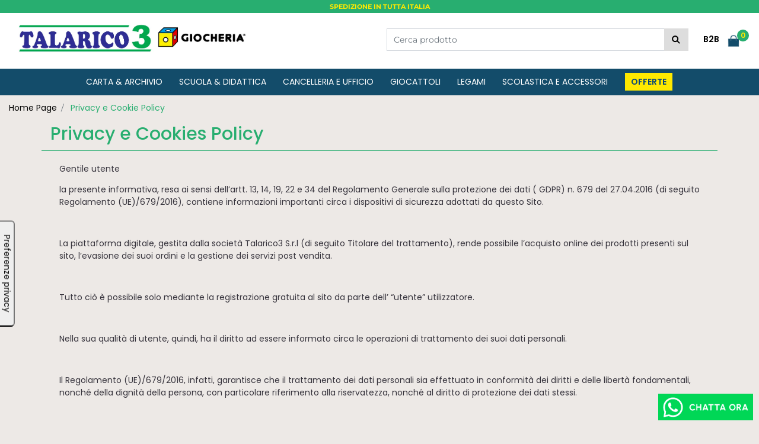

--- FILE ---
content_type: text/html; charset=utf-8
request_url: https://www.talarico3.it/privacy-e-cookie-policy
body_size: 26075
content:
<!DOCTYPE html>
<html lang="it">
	<head>
		<meta charset="UTF-8">
		<meta name="viewport" content="width=device-width, initial-scale=1, shrink-to-fit=no">
		<meta http-equiv="X-UA-Compatible" content="IE=edge" />
		<meta name="generator" content="Passweb - Il Cms di Passepartout - https://www.passepartout.net/software/passweb" />
		<title>Privacy e Cookie Policy - Talarico 3</title>
<link rel="shortcut icon" href="/Resources/talarico3/favicon.png" />


		<link rel="stylesheet" href="/Static/2023B.67/Scripts/bootstrap-4.4.1.min.css">
		<link type="text/css" rel="stylesheet" href="/Static/2023B.67/Web/MDBPro/css/mdb.css" />
		<link rel="stylesheet" href="/Static/2023B.67/Scripts/font-awesome-4.7.0.min.css" />
		<link type="text/css" rel="stylesheet" href="/Static/2023B.67/Web/common/css/css_all-responsive.css" />


			<link type="text/css" rel="stylesheet" href="/Themes/custom/style/3/custom.css?1760954795" />
	
			
							<link href="/Themes/custom/style/3/components.css?1753103486" type="text/css" rel="stylesheet" />
						
		
		<link type="text/css" rel="stylesheet" href="/Static/2023B.67/Web/common/css/wizard-theme-responsive/jquery-1.13.3-ui.min.css" />
		<link type="text/css" rel="stylesheet" href="/Static/2023B.67/Web/common/css/jquery.mmenu.all.css" />


<style type="text/css">@import url('https://fonts.googleapis.com/css2?family=Poppins:wght@100;200;300;400;500;600&display=swap');body, p, a, h1, h2, h3, h4, h5, h6{font-family: 'Poppins', sans-serif;}/************************************//*********REGOLE GENERALI************//************************************/.d-flex>* {max-width:100%;}.d-inline-flex>* {max-width:100%;}input[type="text"],input[type="submit"],input[type="password"],textarea,button,select {  -webkit-appearance: none !important;  -moz-appearance: none !important;  -ms-appearance: none !important;  -o-appearance: none !important;  appearance: none !important;  box-sizing:border-box !important;}body a, body input, .pulsanteTestata i, .pulsanteMegaMenu,.pulsanteTestata .pw-collapse-button,.pulsanteMegaMenu .pw-collapse-button span, a.addtowishlist, a.addtocomparator,a.ecQuickViewComp-Button, .bannerInfo, .pulsanteLogin, .pulsanteLogin i{  -webkit-transition: all 0.5s ease;  -moz-transition: all 0.5s ease;  -o-transition: all 0.5s ease;  transition: all 0.5s ease;}h1,h2,h3,h4,h5,h6 {margin:0px;}a:hover {text-decoration:none !important;}.form-control:focus { border-color: transparent;box-shadow:0 0 0;}.list-group-item {background-color:transparent;}.icoColorata {color:$$ROSSO$$;}.wizard .testataSticky {position:relative !important;}.stickyContent.pw-sticky {  z-index: 200;  max-width: 100%;  padding-top: 0px;  padding-bottom: 10px;}.sticky-placeholder {height:70px !important;}.testataSticky.pw-sticky {border-bottom:1px solid $$ROSSO$$;}.testataSticky.pw-sticky .pulsanteMegaMenu {margin-top:0px !important;}.testataSticky.pw-sticky .logoAzienda img {max-height:50px !important;}.rating_content img, .container_rating img {width:24px;height:24px;}/*ELEMENTI DI TESTATA - MENU NAVIGAZIONE*/#r_oc_menu_5189 li.list-group-item {border:0px !important;}#r_oc_menu_5189 .mm-listview>li:not(.mm-divider):after {border:0px !important;}#r_oc_menu_5189 .mm-listview .mm-next:before {border:0px !important;}#r_oc_menu_5189 .mm-menu .mm-listview>li .mm-next:after {border-color:$$ROSSO$$ !important;}#r_oc_menu_5189.mm-columns .mm-panels>.mm-columns-1 {background-color:#f1f1f1 !important;}#r_oc_menu_5189.mm-columns .mm-panels>.mm-columns-2 {background-color:#e8e8e8 !important;}.mm-clear:before,.mm-close:before {right: 12px !important;}.mm-clear:after, .mm-clear:before, .mm-close:after, .mm-close:before {  width: 10px !important;height: 10px !important;}.mm-menu .mm-btn:after, .mm-menu .mm-btn:before,.mm-menu .mm-listview>li .mm-next:after{border-color:$$ROSSO$$ !important;}/*ELEMENTI DI TESTATA - PULSANTI*/.pulsanteTestata:hover .pw-collapse-button {color:$$Rosso$$ !important;}.pulsanteRicerca.pw-collapsed .pw-collapse-button {  background-color:#fff !important;  border:1px solid #f6f6f6;  border-bottom:2px solid #fff;}.pulsanteRicerca.pw-collapsed .pw-collapse-button i {color:$$Rosso$$;}.ricercaTestuale  .form-group {margin-bottom:0px;width:100%;}.chiudiRicerca {cursor:pointer;}.pulsanteMegaMenu:hover .pw-collapse-button span {color:$$Rosso$$ !important;}.userbarComp .form-group {margin-bottom:0px;}/*ELEMENTI DI TESTATA - CARRELLINO MINI WISH COMPARATORE*/.ecMinicartComp .card-body, .ecMiniwishlistComp .card-body, .ecMinicomparatorComp .card-body {padding:0px !important; margin-right:0px !important;}.ecMinicartComp-gotoCart i, .ecMiniwishlistComp-gotoCart i {font-size:25px;}.carrellinoCompleto .cartTestata, .comparatoreCompleto .comparatoreTestata,.wishlistCompleta .wishTestata {  -webkit-transition: all,0.3s,ease-in-out;  -o-transition: all,0.3s,ease-in-out;  transition: all,0.3s,ease-in-out;  margin-left:5px;}.carrellinoCompleto .ecMinicartComp-gotoCart:hover .cartTestata,.comparatoreCompleto .ecMinicomparatorComp-gotoCart:hover .comparatoreTestata, .wishlistCompleta .ecMiniwishlistComp-gotoCart:hover .wishTestata {margin-left:10px;}.carrellinoCompleto .ecMinicartComp-gotoCart:hover, .comparatoreCompleto .ecMinicomparatorComp-gotoCart:hover, .wishlistCompleta .ecMiniwishlistComp-gotoCart:hover {background-color: #008ea0 !important;}.pulsanteLinkOrdine i {  -webkit-transition: all,0.3s,ease-in-out;  -o-transition: all,0.3s,ease-in-out;  transition: all,0.3s,ease-in-out;}.pulsanteLinkOrdine {  -webkit-transition: all,0.3s,ease-in-out;  -o-transition: all,0.3s,ease-in-out;  transition: all,0.3s,ease-in-out;}.pulsanteLinkOrdine:hover {background-color: $$Azzurro$$ !important;}.pulsanteLinkOrdine:hover i {margin-right:10px;}/*TITOLI SEZIONI*/.titoloSezione {padding-top:10px;padding-bottom:10px;}.carousel-title {  background-color: $$ROSSO$$;  height: 1px;  text-align: center;  position: relative;  margin: 20px 0;}.carousel-title span:nth-child(1) {  position: relative;  top: -8px;  background-color: #ede9e6;  padding: 5px 30px;  text-transform: uppercase;  font-size: 18px;}.carousel-title span:nth-child(2) {  font-size: 13px;  position: absolute;  top: -18px;  right: 0;}.carousel-title span:nth-child(2):hover {color:$$Rosso$$;}.titoloSezioneH1{  background-color: $$Rosso$$;  height: 1px;  text-align: center;  position: relative;  margin: 0 auto 20px;}.titoloSezioneH1 h1 {  display:inline-block;   margin-bottom: 17px;  position: relative;  top: -22px;  padding: 5px 30px;  font-weight: 400;  font-size: 25px;  color:#323e48;}/*CHI SIAMO*/.wrapperConuter, .iconaScelta {    font-size: 40px;    margin: 0px auto;    color: #000000;    background-color: $$Rosso$$;    border-radius: 50%;}.testoCounter {    margin-top: 20px;    display: block;    font-size: 25px;}.iconaScelta {color:$$ROSSO$$; background-color: #fff;font-size:80px;}.iconaUser {background-color: #ede9e6;}/*ELEMENTI ECOMMERCE*/.aggCarrelloCentrato .row-quantity > div {  display: -webkit-box!important;  display: -ms-flexbox!important;  display: flex!important;  flex-wrap:wrap;  }/*DETTAGLI NEGOZIO*/.sliderNegozio .slick-prev, .sliderNegozio .slick-next {    bottom: 80px !important;    top: auto !important;}@media (max-width: 767px) {.sliderNegozio .sliderComp-thumb {display: none;}}/************************************//***********CORPO PAGINA*************//************************************//*HOME - BANNER*/.pulsanteAcquista {  display: inline-block;  color: $$ROSSO$$;  background-color: #fff;  padding: 10px 20px;}/*CATALOGO ARTICOLI*/.tabsCatalogo .nav-tabs {  width: calc(100% - 20px) !important;   margin-left: 10px;}.labelAggiungiWishlist, .labelAggiungiComparatore, .labelQV, .labelCondividi {  font-size:12px;  display:inline-block;  float: left;  width: 100%;}a.ecQuickViewComp-Button:hover, .pulsanteCondividi .pw-collapse-button:hover{color:$$ROSSO$$ !important;}/*PANNELLO RICERCA ARTICOLI*/.pannelloRicerca .formControl {margin-right:0px !important;}.ui-slider-horizontal {background-color:#fff !important;}/*SCHEDA PRODOTTO - CAMPIONARIO*/.campionario .ecFieldaddtocartCompSizeExtend-quantity > div {    -ms-flex: 0 0 100%;    flex: 0 0 25%;    max-width: 25%;    text-align:center;}.campionario .ecFieldaddtocartComp input {  float: left;  width: 30px;  display: inline-block;}/*SCHEDA PRODOTTO - CONFIGURATORE*/.configuratore > div {  display: -webkit-box!important;    display: -ms-flexbox!important;    display: flex!important;    width: 100%;}.configuratore > div > .row {width:100%;}label.dd-selected-text {margin-bottom:0px;}.configurator_control .dd-select {background-color:#fff !important;}.configuratorTable {border-collapse:unset;}/*CARRELLO*/.ecCartCustomComp-cartTableRow > div:not(.ecCartCustomComp-autocomplete) {padding:15px !important;}.ecCartCustomComp-cartTableRow.noeditable {padding-top: 0px !important;padding-bottom: 0px !important;}.ecCartCustomComp-cartTableRow.noeditable > div {padding:0px !important;}.ecCartCustomComp-cartTableRow.noeditable .ecCartCustomComp-cartButtonCol {display:none;}.ecCartCustomComp-cartTableRow.noeditable.costproduct .nascondiInfoArticolo {display:none !important;}/*CARRELLO - SELEZIONE REGALO*/.ecGiftselectionComp-cells div:nth-child(2) {    -ms-flex: 0 0 100%;    flex: 0 0 100%;    max-width: 100%;}.ecGiftselectionComp-cells ul.slick-dots {display:none !important;}.selezioneRegalo .slick-dotted.slick-slider {margin-bottom: 0 !important;}/*CHECKOUT*/.ecCheckoutCustomComp-totalarticles {    -ms-flex: 0 0 40%;    flex: 0 0 40%;    max-width: 40%;    margin-left: auto;    border-top: 1px solid;    padding-top: 10px;}.ecCheckoutCustomComp-checkoutTableRow > div {padding:15px !important;}.ecCheckoutCustomComp .additional_costs {padding-left: 10px;}/*ORDINI*/.ecOrdersComp .row div:first-child {padding-right:0px;z-index:50;}.ecOrdersComp .row div:last-child {padding-left:0px;}.showMoreResponsiveContainer a {  display:inline-block;  width:100%;  padding-top:8px;  padding-bottom:8px;  background-color:$$ROSSO$$;  color:#fff;}/*WISHLIST*/.ecWishlistCustomComp-wishlistDetailTableRow > div {padding:15px !important;}/*REGISTRAZIONE - INDIRIZZO SECONDARIO*/.indirizzo-secondario {display:none;}.show {display:block !important;}/*ORDINI*/.ecOrdersComp .content {padding-left:10px;}.ecRmaCustomComp-rmaTableRow > div {padding:15px !important;}.ecRmaCustomComp-section.number5 .title {display:none;}/*CMS*/.keepreading a:hover {background-color:$$Azzurro$$ !important;}.cmsTimeperiodsmenuComp a:hover {color:$$Azzurro$$ !important;}.cmstablecalendar td, .cmstablecalendar th {    border: 1px solid $$ROSSO$$ !important;}/*Risultati Ricerca*/a.full_uri:hover {color:$$Azzurro$$;}/*PULSANTI OPZIONE*//*Freccia Torna su*/.pulsanteOpzioni{  display: none;  position: fixed;  right: 30px;  width: 50px;  height: 50px;  z-index: 100;  text-decoration: none;  background-color: #e76000;  line-height: 45px;  text-align: center;  font-size: 30px;  border-radius: 50%;}.arrowUp {bottom: 75px;}.pulsanteOpzioni a {color:#fff;}.pulsanteOpzioni:hover {background-color:$$ROSSO$$ !important;}/**********************************//*************PIEDE**************//******************************/.mcSubscriptionComp-formfields  {width:100%;}.icoServizi > i{    background-color: #ede9e6;    font-size: 25px;    width: 50px;    height: 50px;    line-height: 50px;    border-radius: 50%;}.icoServizi.icoServiziTestata > i {background-color: #fff !important;}/**********************************//******** MEDIA QUERY ***********//******************************//* REGOLE VALIDE PER  RISOLUZIONI >= 576px */@media (min-width: 576px) {  }/* REGOLE VALIDE PER  RISOLUZIONI >= 768px */@media (min-width: 768px) { .bs-container {max-width: 768px;}}/* REGOLE VALIDE PER  RISOLUZIONI >= 992px */@media (min-width: 4000px) {  .bs-container { max-width: 1024px;}  .colonnaPulsanti {-ms-flex-pack: end!important;justify-content: flex-end!important;}  .wrapperFiltri .pw-collapse-target {display:block;opacity:1;}  .wrapperFiltri .pw-collapse-button {display:none;}}/* REGOLE VALIDE PER  RISOLUZIONI >= 1200px */@media (min-width: 1200px) {.bs-container {max-width: 1140px;}.testataSticky.pw-sticky .nomeAzienda {display:block !important;}/*SCHEDA PRODOTTO*/.ecProductComp .aggCarrelloCC {display:none;}.ecProductComp .aggCarrelloProdotto {display:block;}.ecProductComp.structureproduct .aggCarrelloCC, .ecProductComp.boxproduct .aggCarrelloCC{display:block;}.ecProductComp.structureproduct .aggCarrelloProdotto,.ecProductComp.boxproduct .aggCarrelloProdotto {display:none;}}/* REGOLE VALIDE PER  RISOLUZIONI >= 1500px */@media (min-width: 1500px) {.bs-container {max-width: 1440px;}}/* REGOLE VALIDE PER  RISOLUZIONI >= 1700px */@media (min-width: 1700px) {.bs-container {max-width: 1600px;}}/* REGOLE VALIDE PER  RISOLUZIONI < 1200px */@media (max-width: 1199px) {   /*CARRELLO*/  .ecCartCustomComp-col-items, .ecCartCustomComp-col-totals {  -ms-flex: 0 0 100%;  flex: 0 0 100%;  max-width: 100%;  }  /*SCHEDA PRODOTTO*/  .aggCarrelloSchedaSmall {      position: fixed;  bottom: 0;  z-index: 500;  left: 0;  width: 100% !important;  background-color: $$ROSSO$$;  padding: 10px;  margin:0px !important;  }  .aggCarrelloSchedaSmall .addtocart {box-shadow:none !important;padding-left:0px !important;padding-right:0px !important;}  .aggCarrelloSchedaSmall .addtocart:hover {background-color: $$ROSSO$$ !important;}    .aggCarrelloSchedaSmall input.qtyminus, .aggCarrelloSchedaSmall input.qtyplus {color:#fff !important;}  .aggCarrelloSchedaSmall .ecFieldaddtocartCompSizeMinimal-labelsize {color:#fff !important;}  .aggCarrelloSchedaSmall .ecFieldaddtocartCompSizeMinimal-quantity {  border-top: 1px solid #fff;  padding-top: 5px;  margin-top:5px !important;  }}/* REGOLE VALIDE PER  RISOLUZIONI <= 1024px */@media (max-width: 1024px) { /*DISABILITA AUTOZOOM IN IOS*/input[type="color"],input[type="date"],input[type="datetime"],input[type="datetime-local"],input[type="email"],input[type="month"],input[type="number"],input[type="password"],input[type="search"],input[type="tel"],input[type="text"],input[type="time"],input[type="url"],input[type="week"],select, select:focus,textarea {font-size: 16px !important;}/*ELEMENTI TESTATA*/.wrapperPulsantiTestata {width:60% !important;}.menuCategoriaTestata a {font-size: 13px !important;}/*CATALOGO ARTICOLI*/.grigliaCatalogo {padding-left:15px !important;padding-right:15px !important;}/*.ecCatalogComp-sort label, .ecCatalogComp-pageelement label,.ecCatalogComp span.labelAggiungiCarrello{display:none;}*/.ecCatalogComp-sort label, .ecCatalogComp-pageelement label{display:none;}.catalogoFull .ecCatalogComp-pagingsort {display:none;}.ecCatalogComp-pageelement {margin-right:0px !important;}}/* REGOLE VALIDE PER  RISOLUZIONI <= 992x */@media (max-width: 992px) {   /*TESTATA*/    .pulsanteTestata i {font-size:21px !important;}  .contenitoreCartTestata {  width: auto !important;  margin-right: 10px !important;  margin-left: 5px!important;  }  .cartTestata .pw-collapse-target {width:100% !important;right: 0 !important;margin: 0 !important;}  .pulsanteTestata i {font-size:21px !important;}  .contenitoreWishTestata {  width: auto !important;  margin-right: 10px !important;  margin-left: 5px!important;  }  .wishTestata .pw-collapse-target {width:100% !important;right: 0 !important;margin: 0 !important;}  /*SCHEDA PRODOTTO*/    .configuratore > div {flex-direction: column !important;}  .configuratore > div > .row {width:100% !important;padding-left:2%;}    /*CATALOGO ARTICOLI*/  .ecCatalogComp-sort {margin-right:0px !important;}  .scontoProdotto .labelprice {display:none !important;}  .scontoProdotto .discount {  width: 60px !important;  height: 60px !important;  line-height: 60px !important;  font-size: 20px !important;  }    /*CARRELLO*/  .ecCartCustomComp-section.number3, .ecCartCustomComp-section.number4 {display:none;}  /*WISHLIST*/  .ecWishlistCustomComp-section.number3  {display:none;}  /*RESO MERCE*/  .ecRmaCustomComp-section.number3, .ecRmaCustomComp-section.number4 {display:none;}  .ecRmaCustomComp-section .title {display:none;}  .ecRmaCustomComp-rmaTotal {width:100% !important;}    }/* REGOLE VALIDE PER  RISOLUZIONI COMPRESE TRA 769 px e 1440px*/@media (min-width:769px) and (max-width: 1440px) {  /*CATALOGO ARTICOLI*/  .catalogo2Colonne .ecCatalogComp-cell {  -ms-flex: 0 0 25%;  flex: 0 0 25%;  max-width: 25%;  }  .imgArtiCatGri img {max-height:120px !important;}  .wrapperImgArtCatGri {height:220px !important;}}/* REGOLE VALIDE PER  RISOLUZIONI COMPRESE TRA 769 px e 1440px*/@media (min-width:369px) and (max-width: 769px) {  /*CATALOGO ARTICOLI*/  .catalogo2Colonne .ecCatalogComp-cell {  -ms-flex: 0 0 50%;  flex: 0 0 50%;  max-width: 50%;  }  .imgArtiCatGri img {max-height:120px !important;}  .wrapperImgArtCatGri {height:220px !important;}}/* REGOLE VALIDE PER  RISOLUZIONI COMPRESE TRA 769 px e 1440px*/@media (min-width:169px) and (max-width: 369px) {  /*CATALOGO ARTICOLI*/  .catalogo2Colonne .ecCatalogComp-cell {  -ms-flex: 0 0 100%;  flex: 0 0 100%;  max-width: 100%;  }  .imgArtiCatGri img {max-height:120px !important;}  .wrapperImgArtCatGri {height:220px !important;}}/* REGOLE VALIDE PER  RISOLUZIONI <= 768px */@media (max-width: 768px) {  /*MENU NAVIGAZIONE*/  #r_oc_menu_5189 {max-width:340px !important;}  #r_oc_menu_5189.mm-columns .mm-panels>.mm-columns-1 {  -webkit-transform: translate(0,0);  -ms-transform: translate(0,0);  transform: translate(0,0);  -webkit-transform: translate3d(0,0,0);  transform: translate3d(0,0,0);  width:100% !important;  }  #r_oc_menu_5189.mm-columns .mm-panels>.mm-columns-2 {  -webkit-transform: translate(0,0);  -ms-transform: translate(0%,0);  transform: translate(0,0);  -webkit-transform: translate3d(0,0,0);  transform: translate3d(0,0,0);  width:100% !important;  }  #r_oc_menu_5189.mm-columns .mm-panels>.mm-columns-1 {background-color:#fff !important;}  #r_oc_menu_5189.mm-columns .mm-panels>.mm-columns-2 {background-color:#fff !important;}    .wrapperSubtotale {border-left:0px !important; background-color: #f6f6f6;border-radius: 3px;}    /*CATALOGO*/  .filtriOc {bottom: 100px; !important}  .ecCatalogComp-sort label {display:none;}    /*SCHEDA PRODOTTO*/    .imgProdotto .carousel-control-prev, .imgProdotto .carousel-control-next {  border-radius:5px !important;bottom:0 !important;width:35px !important;height:35px !important;  }  .imgProdotto .carousel-control-prev > i, .imgProdotto .carousel-control-next > i {  line-height: 35px !important;font-size: 20px !important;  }    /*CARRELLO*/    .ecCartCustomComp-cartButtonCol-container {height:auto !important;}  .ecCartCustomComp-cartButtonCol-container .addwishlistcartitem,   .ecCartCustomComp-cartButtonCol-container .removecartitem {  border: 1px solid;  width:98%;  }  .ecCartCustomComp-cartButtonCol-container .addwishlistcartitem {margin-right:2%;}  .ecCartCustomComp-cartButtonCol-container .removecartitem {margin-left:2%;}    /*ORDINE*/  .ecCheckoutCustomComp-checkoutFooterSubtotal, .ecCheckoutCustomComp-checkoutFooterCosts, .ecCheckoutCustomComp-checkoutFooterShipping,  .ecCheckoutCustomComp-checkoutFooterBank, .ecCheckoutCustomComp-checkoutFooterStamp, .ecCheckoutCustomComp-checkoutFooterTax,  .ecCheckoutCustomComp-checkoutFooterRebateDiscount, .ecCheckoutCustomComp-checkoutFooterRebate, .ecCheckoutCustomComp-checkoutFooterEnasarco,  .ecCheckoutCustomComp-checkoutFooterTotal  {width:100% !important;}    .ecCheckoutCustomComp-totalarticles {  -ms-flex: 0 0 100%;  flex: 0 0 100%;  max-width: 100%;  }    /*WISHLIST*/    .ecWishlistCustomComp-cartButtonCol-container {height:auto !important;}  .ecWishlistCustomComp-cartButtonCol-container .addwishlistitem,   .ecWishlistCustomComp-cartButtonCol-container .removewishlistitem {  border: 1px solid;  width:98%;  margin-bottom:15px;  margin-top:15px;  }  .ecWishlistCustomComp-cartButtonCol-container .addwishlistitem {margin-right:2%;}  .ecWishlistCustomComp-cartButtonCol-container .removewishlistitem {margin-left:2%;}    /*PIEDE*/    .centrato-md-down {text-align:center !important;margin-bottom:10px !important;}  .iscrizioneNewsletter .mcSubscriptionComp-form {  -ms-flex-direction: column!important;  flex-direction: column!important;  }    .iscrizioneNewsletter .formfield_field input[type=text] {border-right:0px solid #b3b3b3 !important;}  .iscrizioneNewsletter .formfield_button input {width:100% !important;}  .arrowUp {bottom:15px !important;right:10px !important;width:40px;height:40px;line-height:35px;}    .colonnaOpzioni {  border: 0px !important;  margin-bottom: 15px;  }  .inEvidenza {padding-left:0px !important;padding-right:0px !important;}}/* REGOLE VALIDE PER  RISOLUZIONI < 768px */@media (max-width: 767px) {  /*TESTATA*/  .colonnaLogo{padding-left: 10px !important;}  .colonnaPulsanti{padding: 0px 10px !important;}  .pulsanteRicerca {padding-left: 0 !important;margin-left: auto !important;}  .logoAzienda {max-width:80% !important;}  .servizio {     display: -webkit-box!important;  display: -ms-flexbox!important;  display: flex!important;  }  .icoServizi {width:auto !important;}  .testoServizio {display:none;}  .titoloServizio {text-align:left !important;border-bottom:1px solid $$ROSSO$$;}  .titoloServizio h3 {font-size:14px !important;}    /*TITOLO SEZIONI*/  .carousel-title span:nth-child(1) {top: -26px;line-height: 27px;background-color: transparent;}  .carousel-title span:nth-child(2) {top: 15px;width: 100%;}    /*HOME PAGE*/  .colonnaApp {padding:0px !important;}    /*SCHEDA PRODOTTO*/  .pulsantiExtraProdotto {-ms-flex-direction: column!important;flex-direction: column!important;}  .pulsantiExtraProdotto .ecFieldaddtocartComp  {margin-bottom:20px;}  .pulsantiExtraProdotto .ecFieldaddtowishlistComp {margin-left:auto !important;}  .pulsantiExtraProdotto .ecFieldaddtocomparatorComp  {margin-right:auto !important;}  .infoPagamenti, .infoSpedizioni {text-align:center !important;}  .infoPagamenti {margin-bottom:15px;}    /*CARRELLO*/  .articoliDaFile form {flex-direction:column;}  .articoliDaFile .form-control-file {width:100%;}  .articoliDaFile .formfield_button {margin-top:0px !important;margin-bottom:10px !important;}  .articoliDaFile input[type=submit] {margin:0px !important;width:100%;}  .contenitoreIntestazione, .wrapperIntestazione {padding-left:0px !important;padding-right:0px !important;}  .wrapperIntestazione {flex-direction:column;text-align:center;padding-top:0px !important;}  .wrapperIntestazione .titoloIntestazione {  color: $$ROSSO$$ !important;  font-size: 16px !important;  background-color: #fff;  width: 100%;  line-height: 50px;  margin-bottom: 20px;  border-bottom: 1px solid #ccc;  border-top: 1px solid #ccc;  }    .wrapperIntestazione .assistenzaClienti {margin-bottom: 10px;width: 90%;}  .ecCartCustomComp, .ecCartCustomComp-col-items {padding-left:0px !important;padding-right:0px !important;}  .ecCartCustomComp-cartTableRow  {  box-shadow:none !important;  border-bottom: 1px solid #ccc !important;  border-top: 1px solid #ccc !important;  }   .ecCartCustomComp-cartAction, .ecCartCustomComp-cartButton {flex-direction:column;}  .ecCartCustomComp-cartAction > div, .ecCartCustomComp-cartButton > div,  .ecCartCustomComp-cartAction > div a, .ecCartCustomComp-cartButton > div a   {width:100% !important;}  .ecCartCustomComp-cartAction, .ecCartCustomComp-cartButton {width: 90%;margin-left: 5%;}  .ecCartCustomComp-checkoutLink, .ecCheckoutCustomComp-checkoutFooter {  position: fixed;  z-index: 900;  bottom: 0;  width: 100% !important;  left: 0;  }  .ecCartCustomComp-checkoutLink a, .ecCheckoutCustomComp-checkoutFooter a   {font-size: 18px !important;line-height: 50px;}      /*ORDINE E REGISTRAZIONE*/  .wrapperOrdine, .ecCheckoutCustomComp, .ecCheckoutCustomComp .section   {padding-left:0px !important;padding-right:0px !important;}  .ecCheckoutCustomComp div[class*="col-"] {margin-bottom:0px !important;}  .ecCheckoutCustomComp {border:1px !important;border-bottom:1px solid #5f5f5f !important;}  .ecCheckoutCustomComp .card-body {padding:0px !important;margin-bottom:0px !important;}  .ecCheckoutCustomComp-accordion, .ecCheckoutCustomComp-order {margin:0 !important;}  .ecCheckoutCustomComp-accordion > div {padding:0 !important; margin-bottom:0px !important;}  .ecCheckoutCustomComp .tableExternalRef label {  line-height: 20px !important;  background-color: transparent !important;  width: 100% !important;  }  .ecCheckoutCustomComp .tableExternalRef input {  border-left:1px solid #5f5f5f !important;  border-right:1px solid #5f5f5f !important;  }  ul.ecCheckoutCustomComp-itemsShipping {margin-bottom:0px !important;}  .ecCheckoutCustomComp-linkconfirmckeckout {  position: fixed;  z-index: 900;  bottom: 0;  width: 100% !important;  left: 0;  }  .ecCheckoutCustomComp-precheckouttotal {  margin-top:20px;  padding-top:20px;  border-top:1px solid #5f5f5f;  padding-left:10px !important;padding-right:10px !important;   }  .ecCheckoutCustomComp-linkconfirmckeckout a {margin-bottom: 0 !important;line-height: 50px;}      /*PROFILO*/  .userprofileComp  {  padding:0px !important;  margin-top:0px !important;  border-top:0px !important;  margin-bottom:100px !important;  }  .userprofileComp .textfieldComp-field label, userprofileComp .textfieldComp-field, .userprofileComp .selectfieldComp-field label,  .userprofileComp .passwordfieldComp-field label, .userprofileComp .filefieldComp-field label  {width: 100%;font-size: 11px !important;color: #000;padding-right: 15px;text-align:right;}  .userprofileComp .passwordfieldComp-field   {width: 100%;font-size: 22px !important;color: #000;padding-right: 15px;text-align:right;}  .userprofileComp .filefieldComp-field label, .userprofileComp .passwordfieldComp-field label  {text-align:right;}  .userprofileComp .form-group {margin-bottom:0px !important;}  .userprofileComp input[type="text"], .userprofileComp select,  .userprofileComp textarea, .userprofileComp input[type="text"],  .userprofileComp input[type="password"]  { border-top: 0px !important;  border-left: 0px !important;  border-right: 0px !important;  }  .userprofileComp .filecontrol {border-left: 0px !important;border-right: 0px!important;border-top: 0px!important;}  .userprofileComp .formfield_button {  position: fixed;  bottom: 0;  z-index: 500;  width: 100%;  margin: 0px;  }  .userprofileComp .formfield_button input[type="submit"] {  margin-bottom: 0 !important;  font-size: 22px !important;  line-height: 50px;  }    /*RUBRICA INDIRIZZI*/  .addresses-panel .card-body {padding:0px;}  .addresses-panel .address-add {  width: 90% !important;  display: inline-block;  text-align: center;margin-left: 5%;  margin-bottom:20px;  }  .addresses-panel .list-group-item {padding:0px !important;}  .addresses-panel .address {  width: 100% !important;  box-shadow: none !important;  border-top: 1px solid #dcdcdc;  border-bottom: 1px solid #dcdcdc !important;  }  .address-legend {  border-bottom: 1px solid #ced4da !important;  background-color: #f6f6f6;  line-height: 50px;  padding-left: 20px !important;  font-weight: bold !important;  padding-bottom:0px !important;  margin-bottom: 0px !important;  font-size:18px !important;  font-variant:none !important;  }    .useraddressbookComp  .edit-panel {  padding: 0px !important;  padding-top: 0px !important;  box-shadow: none !important;  border-left: 0px !important;  min-height: 0px !important;  }    .useraddressbookComp .edit-form label  {  width: 100%;  font-size: 11px !important;  color: #000;  padding-right: 15px;  text-align:right;  }    .useraddressbookComp .edit-form .form-group {margin-bottom:0px !important;}  .useraddressbookComp .edit-form input[type="text"],   .useraddressbookComp .edit-form select  { border-top: 0px !important;  border-left: 0px !important;  border-right: 0px !important;  }  #address-edit-submit, #address-add-submit, #address-cancel-submit {margin-bottom:20px;}    /*WISHLIST*/  .wishlistComp-main > div:nth-child(1), .wishlistComp-main > div:nth-child(2) {  padding-left: 0px !important;  padding-right: 0px !important;  }  .ecWishlistCustomComp-wishlistDetailHead .title {padding-left:20px;}  .ecWishlistCustomComp-wishlistDetailTableRow {  box-shadow:none !important;  border-top:1px solid #dcdcdc !important;  border-bottom:1px solid #dcdcdc !important;  }    .ecWishlistCustomComp-wishlistDetailAction {flex-direction:column;}  .ecWishlistCustomComp-wishlistDetailAction > div, .backwishlist {width: 90%;margin-left: 5%;}  .ecWishlistCustomComp-wishlistCart a, .ecWishlistCustomComp-wishlistUpdate a,  .ecWishlistCustomComp-wishlistEmpty a  {width:100% !important;margin-bottom:15px;line-height:35px;}  .ecWishlistCustomComp-cart {  padding-left: 10px !important;  padding-right: 10px !important;  box-shadow:none !important;  }  .ecWishlistCustomComp-wishlistTable {  box-shadow:none !important;  border-bottom:1px solid #dcdcdc !important;  }    /*ORDINI*/  .wrapperOrdini {padding-left:0px !important;padding-right:0px !important;}  .ecOrdersComp > .row {margin:0px !important;}  .ecOrdersComp-orders {margin-bottom:0px !important;border-bottom:10px !important;}  .ecOrdersComp-orderTableRow:nth-child(even){background-color:#fff !important;}  .ecOrdersComp-orders {  background-color:transparent !important;  padding-left:0px !important;  border-left:0px !important;  border-top:0px !important;  }  .ecOrdersComp-orderTableRow {  background-color: #fff !important;  padding-left:10px !important;  padding-right:10px !important;  margin-bottom:10px !important;  border-top:1px solid #dddddd;border-bottom:1px solid #dddddd;  }  .ecOrdersComp-orderTableRow .title, .ecOrdersComp-orderTableRow .content {  border:0px !important;   margin-right:8px;  float:left;  }  .ecOrdersComp-orderViewCol .title {display:none;}  .ecOrdersComp-orderViewCol .content {  width: 100%;  text-align: right;  margin:0px !important;  padding:0px !important;  }  .ecOrdersComp-orderViewCol .content i {padding:8px;border:1px solid;border-radius:4px;}  .legendaOrdini {text-align:center !important;}  .ecOrdersComp .row div:not(.ecOrdersComp-orderTableRow ):last-child,   .ecOrdersComp .row div:not(.ecOrdersComp-orderTableRow ):first-child {  padding-left:0px !important;  padding-right:0px !important;  }    /*RESO MERCE*/  .wrapperReso {padding:0px !important;}  .ecRmaCustomComp {border-top: 1px solid #dcdcdc !important;border-bottom: 1px solid #dcdcdc !important;}  .ecRmaCustomComp-rmaFooter {  position: fixed;  bottom: 0;  z-index: 500;  width: 100%;  margin: 0px;  left: 0;  margin-bottom: 0px !important;  }  .ecRmaCustomComp-rmaFooter a {  font-size: 18px !important;  padding-bottom: 5px !important;  padding-top: 5px !important;  line-height: 50px;  }    /*COMPARATORE*/  .wrapperComparatore, .ecAcomparatorComp {padding:0px !important;}  .ecAcomparatorComp {border-top:1px solid #dcdcdc !important;}  .ecAcomparatorComp-comparatorTable > thead > tr > th {min-width:200px !important;}  .ecAcomparatorComp .labelAggiungiCarrello {display:none;}    /*BLOG*/  .infoPost {  -ms-flex-direction: column!important;  flex-direction: column!important;  }    .colonnaArchivio {padding:5px !important;}  .cmsNewsarchiveComp-row > div {  padding-bottom: 10px !important;  padding-top: 10px !important;  }  .grigliaNews {padding:0px !important;}  .colonnaImgNews {padding-right:0px !important;}  .colonnaImgNews  .cmsFieldsummaryComp  {margin-top:0px !important;padding-left:5px;}  .colonnaNews {padding-left:5px !important;padding-right:5px !important;}  .colonnaNews .cmsFieldtitleComp a {font-variant: none !important;font-size: 15px !important;padding: 0 !important;}      /*RISULTATI RICERCA*/    .ecCatalogsearchresultsboxComp {margin-left:0px !important;}  .ecCatalogsearchresultsboxComp-cell {padding:0px !important;}  .rrColonnaImmagine {display: flex;align-items: center;}  .rrColonnaImmagine, .rrColonnaImmagine .ecFieldimageComp {padding:0px !important;}}/* REGOLE VALIDE PER  RISOLUZIONI < 576px */@media (max-width: 576px) {  /*HOME PAGE*/  .slide1 {background-image: url(/Resources/Cotto-Cusimano-2022/copertina.jpg) !important;}  .slide2 {background-image: url($$slide-mobile-2$$) !important;}  .slide3 {background-image: url($$slide-mobile-3$$) !important;}  .slide4 {background-image: url(/Resources/TechShop/TimeToShop/image/slide4-small.jpg) !important;}  .slide5 {background-image: url(/Resources/Cotto-Cusimano-2020/verde.png) !important;}  .slide6 {background-image: url(/Resources/Cotto-Cusimano-2020/verde.png) !important;}  .slide7 {background-image: url(/Resources/Cotto-Cusimano-2020/verdechiaro.png) !important;}  .slide8 {background-image: url(/Resources/Cotto-Cusimano-2020/verdechiaro.png) !important;}}/**********************************************//********* POP UP DI AVVISO PASSWEB**********//******************************************/.wizard div.jGrowl {height: auto;background-color: transparent;}.wizard div.jGrowl div.jGrowl-notification {display:inline-block;}div.jGrowl {height: 100%;background-color: rgba(0, 0, 0, 0.4);}body>div.jGrowl.center .jGrowl-notification {margin-top:5%;border-radius: 0px;color:#000;}.jgrowlblack {  max-width: 650px !important;  padding: 20px !important;  box-sizing: border-box !important;  width: auto !important;}div.message {float:left;width:100%;font-size:14px !important;}.jgrowlblack .row>[class*="col-"] {margin-bottom:10px;}.jgrowlblack .close i {    width: 30px;    height: 30px;    text-align: center;    line-height: 30px;    border-radius: 50%;    background-color: $$ROSSO$$;    color:#fff;}.titoloPopUp, .prezzoPopUp {text-align: center;color:$$ROSSO$$;}.titoloPopUp {margin-top:-35px;margin-bottom:20px;}.titoloPopUp hr {width: 100px;}.prezzoPopUp {font-size:2rem;color:$$Oro$$ !important;}.titoloPopUp .labelTitolo {margin-bottom:0px;}.titoloPopUp .valoreTitolo {color:#000;}.imgPopUp {text-align:center;}.imgPopUp img {max-width:200px;}a.pulsantePopUp {  display: inline-block;  width: 100%;  float: left;  line-height: 40px;  margin-bottom: 8px;  font-size:15px;  padding: 0px 20px;  color:#fff !important;  background-color:$$GRIGIO RESTYLING$$;  border-radius:3px;}a.pulsantePopUp i{margin-right:10px;}a.pulsantePopUp:hover {background-color:$$ROSSO$$ !important;}/*FINE GESTIONE POP UP DI AVVISO PASSWEB*/.testataSticky button:hover span{color: $$ROSSO$$ !important;}.testataSticky .pw-collapsed button span{color: $$ROSSO$$ !important;}/*sistema il check ricordami della pagina richiesta autenticazione *//*.custom-control-input {        top: 6px;    left: 1px;    z-index: 1!important;    opacity: 0!important;}*/.stile-link {font-weight: bold!important;  text-decoration: underline!important;  margin-left: 5px;  margin-right: 5px;}@media (max-width:768px) {.pulsanteOpzioni { display: none!important;}}.ecCheckoutCustomComp input[type=checkbox], .ecCheckoutCustomComp input[type=radio] {transform: scale(1.4);}.ecCheckoutCustomComp .alert.alert-info {color: #0e1d42;    background-color: #dddddd;    border-color: #dddddd;}.form-control:focus {        border-color: #ced4da;}/* pagina offerte pulsante aggiungi al carrello */@media (min-width:992px) and (max-width:1500px){.ecCatalogsearchresultsboxComp-cells a.addtocart .labelAggiungiCarrello {  display: none;}.ecCatalogsearchresultsboxComp-cells a.addtocart{padding: 0 15px;}}@media (min-width:1500px) and (max-width:1700px){.ecCatalogsearchresultsboxComp-cells a.addtocart .labelAggiungiCarrello {  font-size: 14px;}}/* pagina catalogo pulsante aggiungi al carrello */@media (min-width:768px) and (max-width:1200px){.ecCatalogComp-cells a.addtocart .labelAggiungiCarrello {  display: none;}/*.ecCatalogComp-cells a.addtocart{padding: 0 15px;}*/}@media (min-width:1200px) and (max-width:1440px){.ecCatalogComp-cells a.addtocart .labelAggiungiCarrello {  font-size: 14px;}}@media (min-width:1440px) and (max-width:1500px){.ecCatalogComp-cells a.addtocart .labelAggiungiCarrello {  display: none;}}.ecFieldfiltertreeviewComp ul li {position: relative;}.ecFieldfiltertreeviewComp ul > li > a.btn-accordion {top: 0;}.wrapperFiltri button.collapsed {background-color: #e3e3e3!important;}.wrapperFiltri.pw-collapsed button {background-color: #f4f4f4!important;}@media (max-width: 992px){.triangolo {right: 137px!important;}}/* CODICE PER NASCONDERE PREZZO E CARRELO DBA/CAMPIONARIO *//* CAMPIONARO */.boxproductgroup .ecFieldaddtocartComp {display:none!important;}.boxproductgroup .ecFieldpriceComp {display:none!important;}/*DBA*//*carrello*/.ecCartCustomComp-cartTable .row:nth-child(even) {    background-color: #f7f7f7 !important;}.ecCartCustomComp-cartTable .row:nth-child(odd) {    background-color: #e3e3e3 !important;}@media (max-width: 800px) {  .menuTestataCollapse.pw-collapsed > .pw-collapse-target {top:140px !important;}  .ricercaCollapse {margin-left:auto !important;}  .titoloKanit h2 {font-size: 27px !important;line-height: 1;}  .titoloOC {font-size:16px !important;}  .colonnaMenuCollapse {height:80% !important;overflow:auto;}  .headerTextBG .header-text {font-size:135px;}  .ecQuickViewBodyComp .ColumnComp {padding:10px !important;}  .aggCarrelloPP .addtocart {margin-left:55px !important;}    .dashboardOffCanvas-menu .testoPulsanteDashboard {font-size:20px !important;}  .dashboardOffCanvas-menu .imgPulsanteDashboard {max-width:100% !important;}  }@media (max-width: 1200px) {    .titoloKanit h2 {font-size:30px !important;}    }@media (max-width: 763px) {    .titoloKanit h2 {font-size:24px !important;}    }@media (max-width: 582px) {    .titoloKanit h2 {font-size:24px !important;}    }@media (max-width: 400px) {    .titoloKanit h2 {font-size: 26px !important;}    }/********** PULSANTE MENU UTENTE OC APP*********/#oc_row_54615 {  position:fixed;bottom:80px;right:20px;z-index:500;}#ecCheckoutCustomComp-43777-content_6 a.buttonaction {    background-color: #323e48;    color: #fff;    padding: 10px 15px;    display: inline-block;    margin-top: 10px;  margin-left:10px;}/*body.pwapp .ecFieldaddtocartComp.aggCarrelloSchedaSmall, body.pwapp .ecCartCustomComp-checkoutLink,body.pwapp .ecCheckoutCustomComp-linkconfirmckeckout{bottom: 60px !important;}*/@media (max-width: 767px) {  .selectIndirzzo  {overflow:hidden;}}.rwd-video {    height: 0;    overflow: hidden;    padding-bottom: 56.25%;    padding-top: 30px;    position: relative;}.rwd-video iframe,.rwd-video object,.rwd-video embed {    height: 100%;    left: 0;    position: absolute;    top: 0;    width: 100%;}/*SCHEDA PRODOTTO*/  .aggCarrelloSchedaSmall {      position: fixed;  bottom: 0;  z-index: 500;  left: 0;  width: 100% !important;  background-color: $$ROSSO$$;  padding: 10px;  margin:0px !important;  }</style>
		<link href="/Fonts/montserrat/montserrat.css" type="text/css" rel="stylesheet" />






	</head>
	<body id="page_1981" data-page="1981" class="  body-loading ">
		<div id="websiteContainer" >
			<div id="websiteFrame">
				<div id="columns"  >
					<div id="middleColumn" class="container  ">
							<div   id="html_11083"  class="  htmlComp  container-fluid   "  >
							<script>
							  document.addEventListener('DOMContentLoaded', function () {
								
								$(document).ready(function () { 
								  
								  $("#r_oc_menu_11086").mmenu({
									columns: true,
									offCanvas : {zposition : "front"},
									extensions: ["pagedim-black"],
									"navbars": [
									  {
										"position": "top",
										"content": [
										  "<a style='font-size: 20px; color: #28ae70;' class='fa fa-user' href='/profilo-utente'></a>",
										  "<a style='font-size: 20px; color: #28ae70;' class='fa fa-heart' href='/catalogo-articoli/wishlist'></a>",
										  "<a style='font-size: 20px; color: #28ae70;' class='fa fa-align-left' href='/comparazione-articoli'></a>"
										]
									  },
									  {
										position: "top",
										content: [ "prev", "title", "close"]
									  }
									]
								  });
								});
							  });
							</script>
							</div>
							
							
							<div   id="container_11084"  class="  containerComp testataSticky container-fluid no-gutter stickyContent   "  data-sticky-top='0' data-sticky-stop=''  >
									
									<header   id="container_14019"  class="  containerComp  container-fluid d-flex justify-content-center align-items-center   "  >
											
											<div   id="paragraph_14021"  class="  paragraphComp  container-fluid   "  >
											 
											<div class="paragraphComp-content">
												<div style="text-align: center;"><strong>Spedizione in tutta Italia</strong></div>
											</div>
											</div>
											
											
											
									
									</header>
									
									
									<header   id="container_11085"  class="  containerComp  container-fluid d-flex justify-content-start align-items-center   "  >
											
											<div id="menu_11086"  class="menu-Resp pw-responsive   " > <ul   class=" hidden-lg-up  menuComp   offcanvas nav flex-column d-none   " data-menu='1' data-has-imageopenbranch='false' data-imageopenbranch='' data-has-imageclosebranch='false' data-imageclosebranch='' data-fadetime='0' data-has-openbranchonclick='false' data-openbranchonclick='0' data-keepbranchesopen='false' data-closeopenedbranch='false' data-onrequest=0 data-class-ul='nav flex-column d-none' >
											</ul>
											<div id="menu_11086_r" class=" hidden-lg-up  menuComp  list-group offcanvas " data-menu='1' data-has-imageopenbranch='false' data-imageopenbranch='' data-has-imageclosebranch='false' data-imageclosebranch='' data-fadetime='0' data-has-openbranchonclick='false' data-openbranchonclick='0' data-keepbranchesopen='false' data-closeopenedbranch='false' data-onrequest=0 data-class-ul='nav flex-column d-none'>
													<div id="oc_button_11086">
														<a href='#r_oc_menu_11086' data-menu-button="true">
																<i class="fa fa-bars offcanvas-button" aria-hidden="true"></i>
														</a>
													</div>
												<nav id="r_oc_menu_11086"  class="menu-offcanvas ">
													<ul class="list-group offcanvas">
											
											
												
														<li id="r_menu_entry_11086_556"  data-entry-id="menu_entry_11086_556" data-root-id="0" class="  list-group-item justify-content-between">
																		<a href="/" target="_self"  class="list-group-item-action  "     id="ri_menu_entry_11086_556">
																Home 
															</a>
														</li>
													
														<li id="r_menu_entry_11086_1991" data-loading="1" data-entry-id="menu_entry_11086_1991" data-root-id="555" class="  list-group-item justify-content-between">
																		<a href="/catalogo-articoli" target="_self"  class="list-group-item-action  "     id="ri_menu_entry_11086_1991">
																Catalogo Articoli 
															</a>
																	<ul class="list-group offcanvas accordion-target" id="r_ul_menu_entry_11086_1991">
																	    
																	          <li id="r_menu_entry_11086_2003" data-loading="1" data-entry-id="menu_entry_11086_2003" data-root-id="555" class=" list-group-item justify-content-between">
																	            <a href="/catalogo-articoli/cancelleria-e-ufficio"   class="list-group-item-action   "      id="ri_menu_entry_11086_2003">
																	              CANCELLERIA E UFFICIO
																	            </a>
																	                <ul class="list-group offcanvas accordion-target" id="r_ul_menu_entry_11086_2003">
																	                    
																	                          <li id="r_menu_entry_11086_2090"  data-entry-id="menu_entry_11086_2090" data-root-id="555" class=" list-group-item justify-content-between">
																	                            <a href="/catalogo-articoli/cancelleria-e-ufficio/accessori-scrivania"   class="list-group-item-action   "      id="ri_menu_entry_11086_2090">
																	                              ACCESSORI SCRIVANIA
																	                            </a>
																	                         </li>
																	                        
																	                          <li id="r_menu_entry_11086_2044"  data-entry-id="menu_entry_11086_2044" data-root-id="555" class=" list-group-item justify-content-between">
																	                            <a href="/catalogo-articoli/cancelleria-e-ufficio/calcolatrici"   class="list-group-item-action   "      id="ri_menu_entry_11086_2044">
																	                              CALCOLATRICI
																	                            </a>
																	                         </li>
																	                        
																	                          <li id="r_menu_entry_11086_2093"  data-entry-id="menu_entry_11086_2093" data-root-id="555" class=" list-group-item justify-content-between">
																	                            <a href="/catalogo-articoli/cancelleria-e-ufficio/colle"   class="list-group-item-action   "      id="ri_menu_entry_11086_2093">
																	                              COLLE
																	                            </a>
																	                         </li>
																	                        
																	                          <li id="r_menu_entry_11086_2094"  data-entry-id="menu_entry_11086_2094" data-root-id="555" class=" list-group-item justify-content-between">
																	                            <a href="/catalogo-articoli/cancelleria-e-ufficio/cornici-a-giorno"   class="list-group-item-action   "      id="ri_menu_entry_11086_2094">
																	                              CORNICI A GIORNO
																	                            </a>
																	                         </li>
																	                        
																	                          <li id="r_menu_entry_11086_2590"  data-entry-id="menu_entry_11086_2590" data-root-id="555" class=" list-group-item justify-content-between">
																	                            <a href="/catalogo-articoli/cancelleria-e-ufficio/correttori"   class="list-group-item-action   "      id="ri_menu_entry_11086_2590">
																	                              CORRETTORI
																	                            </a>
																	                         </li>
																	                        
																	                          <li id="r_menu_entry_11086_2612"  data-entry-id="menu_entry_11086_2612" data-root-id="555" class=" list-group-item justify-content-between">
																	                            <a href="/catalogo-articoli/cancelleria-e-ufficio/cucitrici-e-punti-per-cucitrice"   class="list-group-item-action   "      id="ri_menu_entry_11086_2612">
																	                              CUCITRICI E PUNTI PER CUCITRICE
																	                            </a>
																	                         </li>
																	                        
																	                          <li id="r_menu_entry_11086_2614"  data-entry-id="menu_entry_11086_2614" data-root-id="555" class=" list-group-item justify-content-between">
																	                            <a href="/catalogo-articoli/cancelleria-e-ufficio/elastici"   class="list-group-item-action   "      id="ri_menu_entry_11086_2614">
																	                              ELASTICI
																	                            </a>
																	                         </li>
																	                        
																	                          <li id="r_menu_entry_11086_2711"  data-entry-id="menu_entry_11086_2711" data-root-id="555" class=" list-group-item justify-content-between">
																	                            <a href="/catalogo-articoli/cancelleria-e-ufficio/evidenziatori-e-marker"   class="list-group-item-action   "      id="ri_menu_entry_11086_2711">
																	                              EVIDENZIATORI E MARKER
																	                            </a>
																	                         </li>
																	                        
																	                          <li id="r_menu_entry_11086_2615"  data-entry-id="menu_entry_11086_2615" data-root-id="555" class=" list-group-item justify-content-between">
																	                            <a href="/catalogo-articoli/cancelleria-e-ufficio/fermagli-puntine-e-minuterie"   class="list-group-item-action   "      id="ri_menu_entry_11086_2615">
																	                              FERMAGLI PUNTINE E MINUTERIE
																	                            </a>
																	                         </li>
																	                        
																	                          <li id="r_menu_entry_11086_2616"  data-entry-id="menu_entry_11086_2616" data-root-id="555" class=" list-group-item justify-content-between">
																	                            <a href="/catalogo-articoli/cancelleria-e-ufficio/forbici-cutter-perforatori"   class="list-group-item-action   "      id="ri_menu_entry_11086_2616">
																	                              FORBICI CUTTER PERFORATORI
																	                            </a>
																	                         </li>
																	                        
																	                          <li id="r_menu_entry_11086_2099"  data-entry-id="menu_entry_11086_2099" data-root-id="555" class=" list-group-item justify-content-between">
																	                            <a href="/catalogo-articoli/cancelleria-e-ufficio/lavagne-e-accessori"   class="list-group-item-action   "      id="ri_menu_entry_11086_2099">
																	                              LAVAGNE E ACCESSORI
																	                            </a>
																	                         </li>
																	                        
																	                          <li id="r_menu_entry_11086_2022"  data-entry-id="menu_entry_11086_2022" data-root-id="555" class=" list-group-item justify-content-between">
																	                            <a href="/catalogo-articoli/cancelleria-e-ufficio/matite-gomme-e-temperamatite"   class="list-group-item-action   "      id="ri_menu_entry_11086_2022">
																	                              MATITE GOMME E TEMPERAMATITE
																	                            </a>
																	                         </li>
																	                        
																	                          <li id="r_menu_entry_11086_2101"  data-entry-id="menu_entry_11086_2101" data-root-id="555" class=" list-group-item justify-content-between">
																	                            <a href="/catalogo-articoli/cancelleria-e-ufficio/minuterie"   class="list-group-item-action   "      id="ri_menu_entry_11086_2101">
																	                              MINUTERIE
																	                            </a>
																	                         </li>
																	                        
																	                          <li id="r_menu_entry_11086_2102"  data-entry-id="menu_entry_11086_2102" data-root-id="555" class=" list-group-item justify-content-between">
																	                            <a href="/catalogo-articoli/cancelleria-e-ufficio/nastro-adesivo"   class="list-group-item-action   "      id="ri_menu_entry_11086_2102">
																	                              NASTRO ADESIVO
																	                            </a>
																	                         </li>
																	                        
																	                          <li id="r_menu_entry_11086_2592"  data-entry-id="menu_entry_11086_2592" data-root-id="555" class=" list-group-item justify-content-between">
																	                            <a href="/catalogo-articoli/cancelleria-e-ufficio/penne"   class="list-group-item-action   "      id="ri_menu_entry_11086_2592">
																	                              PENNE
																	                            </a>
																	                         </li>
																	                        
																	                          <li id="r_menu_entry_11086_2712"  data-entry-id="menu_entry_11086_2712" data-root-id="555" class=" list-group-item justify-content-between">
																	                            <a href="/catalogo-articoli/cancelleria-e-ufficio/rilegatura-e-plastificazione"   class="list-group-item-action   "      id="ri_menu_entry_11086_2712">
																	                              RILEGATURA E PLASTIFICAZIONE
																	                            </a>
																	                         </li>
																	                        
																	                </ul>
																	         </li>
																	        
																	          <li id="r_menu_entry_11086_2000" data-loading="1" data-entry-id="menu_entry_11086_2000" data-root-id="555" class=" list-group-item justify-content-between">
																	            <a href="/catalogo-articoli/carta-archivio"   class="list-group-item-action   "      id="ri_menu_entry_11086_2000">
																	              CARTA & ARCHIVIO
																	            </a>
																	                <ul class="list-group offcanvas accordion-target" id="r_ul_menu_entry_11086_2000">
																	                    
																	                          <li id="r_menu_entry_11086_2075"  data-entry-id="menu_entry_11086_2075" data-root-id="555" class=" list-group-item justify-content-between">
																	                            <a href="/catalogo-articoli/carta-archivio/block-notes-e-foglietti-appunti"   class="list-group-item-action   "      id="ri_menu_entry_11086_2075">
																	                              BLOCK NOTES E FOGLIETTI APPUNTI
																	                            </a>
																	                         </li>
																	                        
																	                          <li id="r_menu_entry_11086_2628"  data-entry-id="menu_entry_11086_2628" data-root-id="555" class=" list-group-item justify-content-between">
																	                            <a href="/catalogo-articoli/carta-archivio/buste-con-bottone"   class="list-group-item-action   "      id="ri_menu_entry_11086_2628">
																	                              BUSTE CON BOTTONE
																	                            </a>
																	                         </li>
																	                        
																	                          <li id="r_menu_entry_11086_2608"  data-entry-id="menu_entry_11086_2608" data-root-id="555" class=" list-group-item justify-content-between">
																	                            <a href="/catalogo-articoli/carta-archivio/buste-da-lettera-e-spedizioni"   class="list-group-item-action   "      id="ri_menu_entry_11086_2608">
																	                              BUSTE DA LETTERA E SPEDIZIONI
																	                            </a>
																	                         </li>
																	                        
																	                          <li id="r_menu_entry_11086_2588"  data-entry-id="menu_entry_11086_2588" data-root-id="555" class=" list-group-item justify-content-between">
																	                            <a href="/catalogo-articoli/carta-archivio/buste-portadocumenti"   class="list-group-item-action   "      id="ri_menu_entry_11086_2588">
																	                              BUSTE PORTADOCUMENTI
																	                            </a>
																	                         </li>
																	                        
																	                          <li id="r_menu_entry_11086_2610"  data-entry-id="menu_entry_11086_2610" data-root-id="555" class=" list-group-item justify-content-between">
																	                            <a href="/catalogo-articoli/carta-archivio/carta-in-risme"   class="list-group-item-action   "      id="ri_menu_entry_11086_2610">
																	                              CARTA IN RISME
																	                            </a>
																	                         </li>
																	                        
																	                          <li id="r_menu_entry_11086_2085"  data-entry-id="menu_entry_11086_2085" data-root-id="555" class=" list-group-item justify-content-between">
																	                            <a href="/catalogo-articoli/carta-archivio/carta-in-rotoli"   class="list-group-item-action   "      id="ri_menu_entry_11086_2085">
																	                              CARTA IN ROTOLI
																	                            </a>
																	                         </li>
																	                        
																	                          <li id="r_menu_entry_11086_2629"  data-entry-id="menu_entry_11086_2629" data-root-id="555" class=" list-group-item justify-content-between">
																	                            <a href="/catalogo-articoli/carta-archivio/cartelle-con-elastico"   class="list-group-item-action   "      id="ri_menu_entry_11086_2629">
																	                              CARTELLE CON ELASTICO
																	                            </a>
																	                         </li>
																	                        
																	                          <li id="r_menu_entry_11086_2630"  data-entry-id="menu_entry_11086_2630" data-root-id="555" class=" list-group-item justify-content-between">
																	                            <a href="/catalogo-articoli/carta-archivio/cartelline-con-e-senza-lembi"   class="list-group-item-action   "      id="ri_menu_entry_11086_2630">
																	                              CARTELLINE CON E SENZA LEMBI
																	                            </a>
																	                         </li>
																	                        
																	                          <li id="r_menu_entry_11086_2611"  data-entry-id="menu_entry_11086_2611" data-root-id="555" class=" list-group-item justify-content-between">
																	                            <a href="/catalogo-articoli/carta-archivio/etichette"   class="list-group-item-action   "      id="ri_menu_entry_11086_2611">
																	                              ETICHETTE
																	                            </a>
																	                         </li>
																	                        
																	                          <li id="r_menu_entry_11086_2631"  data-entry-id="menu_entry_11086_2631" data-root-id="555" class=" list-group-item justify-content-between">
																	                            <a href="/catalogo-articoli/carta-archivio/faldoni-con-legacci"   class="list-group-item-action   "      id="ri_menu_entry_11086_2631">
																	                              FALDONI CON LEGACCI
																	                            </a>
																	                         </li>
																	                        
																	                          <li id="r_menu_entry_11086_2713"  data-entry-id="menu_entry_11086_2713" data-root-id="555" class=" list-group-item justify-content-between">
																	                            <a href="/catalogo-articoli/carta-archivio/imballaggio"   class="list-group-item-action   "      id="ri_menu_entry_11086_2713">
																	                              IMBALLAGGIO
																	                            </a>
																	                         </li>
																	                        
																	                          <li id="r_menu_entry_11086_2582"  data-entry-id="menu_entry_11086_2582" data-root-id="555" class=" list-group-item justify-content-between">
																	                            <a href="/catalogo-articoli/carta-archivio/modulistica1"   class="list-group-item-action   "      id="ri_menu_entry_11086_2582">
																	                              MODULISTICA
																	                            </a>
																	                         </li>
																	                        
																	                          <li id="r_menu_entry_11086_2634"  data-entry-id="menu_entry_11086_2634" data-root-id="555" class=" list-group-item justify-content-between">
																	                            <a href="/catalogo-articoli/carta-archivio/portalistini"   class="list-group-item-action   "      id="ri_menu_entry_11086_2634">
																	                              PORTALISTINI
																	                            </a>
																	                         </li>
																	                        
																	                          <li id="r_menu_entry_11086_2162"  data-entry-id="menu_entry_11086_2162" data-root-id="555" class=" list-group-item justify-content-between">
																	                            <a href="/catalogo-articoli/carta-archivio/raccoglitori-ad-anelli"   class="list-group-item-action   "      id="ri_menu_entry_11086_2162">
																	                              RACCOGLITORI AD ANELLI
																	                            </a>
																	                         </li>
																	                        
																	                          <li id="r_menu_entry_11086_2635"  data-entry-id="menu_entry_11086_2635" data-root-id="555" class=" list-group-item justify-content-between">
																	                            <a href="/catalogo-articoli/carta-archivio/raccoglitori-portaprogetto"   class="list-group-item-action   "      id="ri_menu_entry_11086_2635">
																	                              RACCOGLITORI PORTAPROGETTO
																	                            </a>
																	                         </li>
																	                        
																	                          <li id="r_menu_entry_11086_2636"  data-entry-id="menu_entry_11086_2636" data-root-id="555" class=" list-group-item justify-content-between">
																	                            <a href="/catalogo-articoli/carta-archivio/registratori-con-custodia"   class="list-group-item-action   "      id="ri_menu_entry_11086_2636">
																	                              REGISTRATORI CON CUSTODIA
																	                            </a>
																	                         </li>
																	                        
																	                </ul>
																	         </li>
																	        
																	          <li id="r_menu_entry_11086_2007" data-loading="1" data-entry-id="menu_entry_11086_2007" data-root-id="555" class=" list-group-item justify-content-between">
																	            <a href="/catalogo-articoli/giocattoli"   class="list-group-item-action   "      id="ri_menu_entry_11086_2007">
																	              GIOCATTOLI
																	            </a>
																	                <ul class="list-group offcanvas accordion-target" id="r_ul_menu_entry_11086_2007">
																	                    
																	                          <li id="r_menu_entry_11086_2595"  data-entry-id="menu_entry_11086_2595" data-root-id="555" class=" list-group-item justify-content-between">
																	                            <a href="/catalogo-articoli/giocattoli/auto-e-moto-elettriche"   class="list-group-item-action   "      id="ri_menu_entry_11086_2595">
																	                              AUTO E MOTO ELETTRICHE
																	                            </a>
																	                         </li>
																	                        
																	                          <li id="r_menu_entry_11086_2068"  data-entry-id="menu_entry_11086_2068" data-root-id="555" class=" list-group-item justify-content-between">
																	                            <a href="/catalogo-articoli/giocattoli/biciclette"   class="list-group-item-action   "      id="ri_menu_entry_11086_2068">
																	                              BICICLETTE
																	                            </a>
																	                         </li>
																	                        
																	                          <li id="r_menu_entry_11086_2594"  data-entry-id="menu_entry_11086_2594" data-root-id="555" class=" list-group-item justify-content-between">
																	                            <a href="/catalogo-articoli/giocattoli/giochi-area-aperta"   class="list-group-item-action   "      id="ri_menu_entry_11086_2594">
																	                              GIOCHI AREA APERTA
																	                            </a>
																	                         </li>
																	                        
																	                          <li id="r_menu_entry_11086_2600" data-loading="1" data-entry-id="menu_entry_11086_2600" data-root-id="555" class=" list-group-item justify-content-between">
																	                            <a href="/catalogo-articoli/giocattoli/giochi-bambina"   class="list-group-item-action   "      id="ri_menu_entry_11086_2600">
																	                              GIOCHI BAMBINA
																	                            </a>
																	                                <ul class="list-group offcanvas accordion-target" id="r_ul_menu_entry_11086_2600">
																	                                    
																	                                          <li id="r_menu_entry_11086_2596"  data-entry-id="menu_entry_11086_2596" data-root-id="555" class=" list-group-item justify-content-between">
																	                                            <a href="/catalogo-articoli/giocattoli/giochi-bambina/bambole-e-accessori"   class="list-group-item-action   "      id="ri_menu_entry_11086_2596">
																	                                              BAMBOLE E ACCESSORI
																	                                            </a>
																	                                         </li>
																	                                        
																	                                          <li id="r_menu_entry_11086_3643"  data-entry-id="menu_entry_11086_3643" data-root-id="555" class=" list-group-item justify-content-between">
																	                                            <a href="/catalogo-articoli/giocattoli/giochi-bambina/bellezza-e-accessori"   class="list-group-item-action   "      id="ri_menu_entry_11086_3643">
																	                                              BELLEZZA E ACCESSORI
																	                                            </a>
																	                                         </li>
																	                                        
																	                                          <li id="r_menu_entry_11086_3644"  data-entry-id="menu_entry_11086_3644" data-root-id="555" class=" list-group-item justify-content-between">
																	                                            <a href="/catalogo-articoli/giocattoli/giochi-bambina/cucine-e-accessori"   class="list-group-item-action   "      id="ri_menu_entry_11086_3644">
																	                                              CUCINE E ACCESSORI
																	                                            </a>
																	                                         </li>
																	                                        
																	                                </ul>
																	                         </li>
																	                        
																	                          <li id="r_menu_entry_11086_2601"  data-entry-id="menu_entry_11086_2601" data-root-id="555" class=" list-group-item justify-content-between">
																	                            <a href="/catalogo-articoli/giocattoli/giochi-bambino"   class="list-group-item-action   "      id="ri_menu_entry_11086_2601">
																	                              GIOCHI BAMBINO
																	                            </a>
																	                         </li>
																	                        
																	                          <li id="r_menu_entry_11086_2602"  data-entry-id="menu_entry_11086_2602" data-root-id="555" class=" list-group-item justify-content-between">
																	                            <a href="/catalogo-articoli/giocattoli/giochi-educativi"   class="list-group-item-action   "      id="ri_menu_entry_11086_2602">
																	                              GIOCHI EDUCATIVI
																	                            </a>
																	                         </li>
																	                        
																	                          <li id="r_menu_entry_11086_2729"  data-entry-id="menu_entry_11086_2729" data-root-id="555" class=" list-group-item justify-content-between">
																	                            <a href="/catalogo-articoli/giocattoli/giochi-interattivi"   class="list-group-item-action   "      id="ri_menu_entry_11086_2729">
																	                              GIOCHI INTERATTIVI
																	                            </a>
																	                         </li>
																	                        
																	                          <li id="r_menu_entry_11086_2603"  data-entry-id="menu_entry_11086_2603" data-root-id="555" class=" list-group-item justify-content-between">
																	                            <a href="/catalogo-articoli/giocattoli/giochi-societa"   class="list-group-item-action   "      id="ri_menu_entry_11086_2603">
																	                              GIOCHI SOCIETA'
																	                            </a>
																	                         </li>
																	                        
																	                          <li id="r_menu_entry_11086_2747"  data-entry-id="menu_entry_11086_2747" data-root-id="555" class=" list-group-item justify-content-between">
																	                            <a href="/catalogo-articoli/giocattoli/peluche"   class="list-group-item-action   "      id="ri_menu_entry_11086_2747">
																	                              PELUCHE
																	                            </a>
																	                         </li>
																	                        
																	                          <li id="r_menu_entry_11086_2605"  data-entry-id="menu_entry_11086_2605" data-root-id="555" class=" list-group-item justify-content-between">
																	                            <a href="/catalogo-articoli/giocattoli/prima-infanzia"   class="list-group-item-action   "      id="ri_menu_entry_11086_2605">
																	                              PRIMA INFANZIA
																	                            </a>
																	                         </li>
																	                        
																	                          <li id="r_menu_entry_11086_2741"  data-entry-id="menu_entry_11086_2741" data-root-id="555" class=" list-group-item justify-content-between">
																	                            <a href="/catalogo-articoli/giocattoli/puzzle"   class="list-group-item-action   "      id="ri_menu_entry_11086_2741">
																	                              PUZZLE
																	                            </a>
																	                         </li>
																	                        
																	                          <li id="r_menu_entry_11086_2606"  data-entry-id="menu_entry_11086_2606" data-root-id="555" class=" list-group-item justify-content-between">
																	                            <a href="/catalogo-articoli/giocattoli/strumenti-musicali"   class="list-group-item-action   "      id="ri_menu_entry_11086_2606">
																	                              STRUMENTI MUSICALI
																	                            </a>
																	                         </li>
																	                        
																	                </ul>
																	         </li>
																	        
																	          <li id="r_menu_entry_11086_3623"  data-entry-id="menu_entry_11086_3623" data-root-id="555" class=" list-group-item justify-content-between">
																	            <a href="/catalogo-articoli/legami"   class="list-group-item-action   "      id="ri_menu_entry_11086_3623">
																	              LEGAMI
																	            </a>
																	         </li>
																	        
																	          <li id="r_menu_entry_11086_2015" data-loading="1" data-entry-id="menu_entry_11086_2015" data-root-id="555" class=" list-group-item justify-content-between">
																	            <a href="/catalogo-articoli/scolastica-e-accessori"   class="list-group-item-action   "      id="ri_menu_entry_11086_2015">
																	              SCOLASTICA E ACCESSORI
																	            </a>
																	                <ul class="list-group offcanvas accordion-target" id="r_ul_menu_entry_11086_2015">
																	                    
																	                          <li id="r_menu_entry_11086_2029"  data-entry-id="menu_entry_11086_2029" data-root-id="555" class=" list-group-item justify-content-between">
																	                            <a href="/catalogo-articoli/scolastica-e-accessori/accessori-scuola"   class="list-group-item-action   "      id="ri_menu_entry_11086_2029">
																	                              ACCESSORI SCUOLA
																	                            </a>
																	                         </li>
																	                        
																	                          <li id="r_menu_entry_11086_2030"  data-entry-id="menu_entry_11086_2030" data-root-id="555" class=" list-group-item justify-content-between">
																	                            <a href="/catalogo-articoli/scolastica-e-accessori/astucci-3-zip"   class="list-group-item-action   "      id="ri_menu_entry_11086_2030">
																	                              ASTUCCI 3 ZIP
																	                            </a>
																	                         </li>
																	                        
																	                          <li id="r_menu_entry_11086_3288"  data-entry-id="menu_entry_11086_3288" data-root-id="555" class=" list-group-item justify-content-between">
																	                            <a href="/catalogo-articoli/scolastica-e-accessori/borracce-e-portamerenda"   class="list-group-item-action   "      id="ri_menu_entry_11086_3288">
																	                              BORRACCE E PORTAMERENDA
																	                            </a>
																	                         </li>
																	                        
																	                          <li id="r_menu_entry_11086_2031"  data-entry-id="menu_entry_11086_2031" data-root-id="555" class=" list-group-item justify-content-between">
																	                            <a href="/catalogo-articoli/scolastica-e-accessori/bustine"   class="list-group-item-action   "      id="ri_menu_entry_11086_2031">
																	                              BUSTINE
																	                            </a>
																	                         </li>
																	                        
																	                          <li id="r_menu_entry_11086_2032"  data-entry-id="menu_entry_11086_2032" data-root-id="555" class=" list-group-item justify-content-between">
																	                            <a href="/catalogo-articoli/scolastica-e-accessori/diari-scuola"   class="list-group-item-action   "      id="ri_menu_entry_11086_2032">
																	                              DIARI SCUOLA
																	                            </a>
																	                         </li>
																	                        
																	                          <li id="r_menu_entry_11086_2033"  data-entry-id="menu_entry_11086_2033" data-root-id="555" class=" list-group-item justify-content-between">
																	                            <a href="/catalogo-articoli/scolastica-e-accessori/quaderni-e-maxi-quaderni-firmati"   class="list-group-item-action   "      id="ri_menu_entry_11086_2033">
																	                              QUADERNI E MAXI QUADERNI FIRMATI
																	                            </a>
																	                         </li>
																	                        
																	                          <li id="r_menu_entry_11086_3272"  data-entry-id="menu_entry_11086_3272" data-root-id="555" class=" list-group-item justify-content-between">
																	                            <a href="/catalogo-articoli/scolastica-e-accessori/zaini-asilo"   class="list-group-item-action   "      id="ri_menu_entry_11086_3272">
																	                              ZAINI ASILO
																	                            </a>
																	                         </li>
																	                        
																	                          <li id="r_menu_entry_11086_2034"  data-entry-id="menu_entry_11086_2034" data-root-id="555" class=" list-group-item justify-content-between">
																	                            <a href="/catalogo-articoli/scolastica-e-accessori/zaini-scuola"   class="list-group-item-action   "      id="ri_menu_entry_11086_2034">
																	                              ZAINI SCUOLA
																	                            </a>
																	                         </li>
																	                        
																	                          <li id="r_menu_entry_11086_3280"  data-entry-id="menu_entry_11086_3280" data-root-id="555" class=" list-group-item justify-content-between">
																	                            <a href="/catalogo-articoli/scolastica-e-accessori/zaini-scuola-trolley"   class="list-group-item-action   "      id="ri_menu_entry_11086_3280">
																	                              ZAINI SCUOLA TROLLEY
																	                            </a>
																	                         </li>
																	                        
																	                </ul>
																	         </li>
																	        
																	          <li id="r_menu_entry_11086_2002" data-loading="1" data-entry-id="menu_entry_11086_2002" data-root-id="555" class=" list-group-item justify-content-between">
																	            <a href="/catalogo-articoli/scuola-didattica"   class="list-group-item-action   "      id="ri_menu_entry_11086_2002">
																	              SCUOLA & DIDATTICA
																	            </a>
																	                <ul class="list-group offcanvas accordion-target" id="r_ul_menu_entry_11086_2002">
																	                    
																	                          <li id="r_menu_entry_11086_2584"  data-entry-id="menu_entry_11086_2584" data-root-id="555" class=" list-group-item justify-content-between">
																	                            <a href="/catalogo-articoli/scuola-didattica/album-da-disegno"   class="list-group-item-action   "      id="ri_menu_entry_11086_2584">
																	                              ALBUM DA DISEGNO
																	                            </a>
																	                         </li>
																	                        
																	                          <li id="r_menu_entry_11086_2619"  data-entry-id="menu_entry_11086_2619" data-root-id="555" class=" list-group-item justify-content-between">
																	                            <a href="/catalogo-articoli/scuola-didattica/articoli-didattici"   class="list-group-item-action   "      id="ri_menu_entry_11086_2619">
																	                              ARTICOLI DIDATTICI
																	                            </a>
																	                         </li>
																	                        
																	                          <li id="r_menu_entry_11086_2620"  data-entry-id="menu_entry_11086_2620" data-root-id="555" class=" list-group-item justify-content-between">
																	                            <a href="/catalogo-articoli/scuola-didattica/carta-crespa-e-velina"   class="list-group-item-action   "      id="ri_menu_entry_11086_2620">
																	                              CARTA CRESPA E VELINA
																	                            </a>
																	                         </li>
																	                        
																	                          <li id="r_menu_entry_11086_2117"  data-entry-id="menu_entry_11086_2117" data-root-id="555" class=" list-group-item justify-content-between">
																	                            <a href="/catalogo-articoli/scuola-didattica/cartoncini-bristol"   class="list-group-item-action   "      id="ri_menu_entry_11086_2117">
																	                              CARTONCINI BRISTOL
																	                            </a>
																	                         </li>
																	                        
																	                          <li id="r_menu_entry_11086_2623"  data-entry-id="menu_entry_11086_2623" data-root-id="555" class=" list-group-item justify-content-between">
																	                            <a href="/catalogo-articoli/scuola-didattica/colori"   class="list-group-item-action   "      id="ri_menu_entry_11086_2623">
																	                              COLORI
																	                            </a>
																	                         </li>
																	                        
																	                          <li id="r_menu_entry_11086_2626"  data-entry-id="menu_entry_11086_2626" data-root-id="555" class=" list-group-item justify-content-between">
																	                            <a href="/catalogo-articoli/scuola-didattica/colori-a-tempera"   class="list-group-item-action   "      id="ri_menu_entry_11086_2626">
																	                              COLORI A TEMPERA
																	                            </a>
																	                         </li>
																	                        
																	                          <li id="r_menu_entry_11086_2624"  data-entry-id="menu_entry_11086_2624" data-root-id="555" class=" list-group-item justify-content-between">
																	                            <a href="/catalogo-articoli/scuola-didattica/coprilibro-e-maxi"   class="list-group-item-action   "      id="ri_menu_entry_11086_2624">
																	                              COPRILIBRO E MAXI
																	                            </a>
																	                         </li>
																	                        
																	                          <li id="r_menu_entry_11086_2137"  data-entry-id="menu_entry_11086_2137" data-root-id="555" class=" list-group-item justify-content-between">
																	                            <a href="/catalogo-articoli/scuola-didattica/misura-e-compassi"   class="list-group-item-action   "      id="ri_menu_entry_11086_2137">
																	                              MISURA E COMPASSI
																	                            </a>
																	                         </li>
																	                        
																	                          <li id="r_menu_entry_11086_2138"  data-entry-id="menu_entry_11086_2138" data-root-id="555" class=" list-group-item justify-content-between">
																	                            <a href="/catalogo-articoli/scuola-didattica/paste-da-modellare"   class="list-group-item-action   "      id="ri_menu_entry_11086_2138">
																	                              PASTE DA MODELLARE
																	                            </a>
																	                         </li>
																	                        
																	                          <li id="r_menu_entry_11086_2140"  data-entry-id="menu_entry_11086_2140" data-root-id="555" class=" list-group-item justify-content-between">
																	                            <a href="/catalogo-articoli/scuola-didattica/pennelli-e-accessori"   class="list-group-item-action   "      id="ri_menu_entry_11086_2140">
																	                              PENNELLI E ACCESSORI
																	                            </a>
																	                         </li>
																	                        
																	                          <li id="r_menu_entry_11086_2142"  data-entry-id="menu_entry_11086_2142" data-root-id="555" class=" list-group-item justify-content-between">
																	                            <a href="/catalogo-articoli/scuola-didattica/quaderni-cartonati-e-brossurati"   class="list-group-item-action   "      id="ri_menu_entry_11086_2142">
																	                              QUADERNI CARTONATI E BROSSURATI
																	                            </a>
																	                         </li>
																	                        
																	                          <li id="r_menu_entry_11086_2143"  data-entry-id="menu_entry_11086_2143" data-root-id="555" class=" list-group-item justify-content-between">
																	                            <a href="/catalogo-articoli/scuola-didattica/quaderni-e-maxi-quaderni"   class="list-group-item-action   "      id="ri_menu_entry_11086_2143">
																	                              QUADERNI E MAXI QUADERNI
																	                            </a>
																	                         </li>
																	                        
																	                          <li id="r_menu_entry_11086_2144"  data-entry-id="menu_entry_11086_2144" data-root-id="555" class=" list-group-item justify-content-between">
																	                            <a href="/catalogo-articoli/scuola-didattica/quaderni-spiralati"   class="list-group-item-action   "      id="ri_menu_entry_11086_2144">
																	                              QUADERNI SPIRALATI
																	                            </a>
																	                         </li>
																	                        
																	                          <li id="r_menu_entry_11086_2145"  data-entry-id="menu_entry_11086_2145" data-root-id="555" class=" list-group-item justify-content-between">
																	                            <a href="/catalogo-articoli/scuola-didattica/ricambi-fogli-protocollo-rubriche"   class="list-group-item-action   "      id="ri_menu_entry_11086_2145">
																	                              RICAMBI-FOGLI PROTOCOLLO-RUBRICHE
																	                            </a>
																	                         </li>
																	                        
																	                          <li id="r_menu_entry_11086_2625"  data-entry-id="menu_entry_11086_2625" data-root-id="555" class=" list-group-item justify-content-between">
																	                            <a href="/catalogo-articoli/scuola-didattica/tele-e-cartoni-telati"   class="list-group-item-action   "      id="ri_menu_entry_11086_2625">
																	                              TELE E CARTONI TELATI
																	                            </a>
																	                         </li>
																	                        
																	                          <li id="r_menu_entry_11086_2627"  data-entry-id="menu_entry_11086_2627" data-root-id="555" class=" list-group-item justify-content-between">
																	                            <a href="/catalogo-articoli/scuola-didattica/valigette-polionda"   class="list-group-item-action   "      id="ri_menu_entry_11086_2627">
																	                              VALIGETTE POLIONDA
																	                            </a>
																	                         </li>
																	                        
																	                </ul>
																	         </li>
																	        
																	</ul>
														</li>
													
														<li id="r_menu_entry_11086_560"  data-entry-id="menu_entry_11086_560" data-root-id="0" class="  list-group-item justify-content-between">
																		<a href="/offerte" target="_self"  class="list-group-item-action  "     id="ri_menu_entry_11086_560">
																Offerte 
															</a>
														</li>
													
														<li id="r_menu_entry_11086_558"  data-entry-id="menu_entry_11086_558" data-root-id="0" class="  list-group-item justify-content-between">
																		<a href="/contatti" target="_self"  class="list-group-item-action  "     id="ri_menu_entry_11086_558">
																Contatti 
															</a>
														</li>
													
													</ul>
												</nav>
													
												<script type="text/javascript">
											
													var r_oc_row_11086_offcanvas = {
											
															offCanvas : {
											 zposition : "front", 
															},
											
														navbars: {
															content : [ "prev", "title", "close"]
														},
														extensions: [
															"pagedim-black"
														]		
													};
											
												if( document.readyState === 'complete' ){
													Initmenu_11086();
												}
												else
												{
														window.addEventListener('DOMContentLoaded', function() {
															(function($) {
																$(document).ready(function() {
																	Initmenu_11086();
																});
													})(jQuery);
												});
												}
											
												function Initmenu_11086()
												{
														$("#r_oc_menu_11086").mmenu(r_oc_row_11086_offcanvas);
											
											
												}
											
												</script>
											
											</div>
											
											</div>
											
											<div   id="imagelink_11087"  class="  imagelinkComp logoAzienda container-fluid d-inline-flex   "  >
												<a href="/"   >
														<figure class="figure">
															<picture>
																<source srcset="/Resources/talarico3/logo-talarico3.webp" type="image/webp" class="srcwebp">
											
															<img src="/Resources/talarico3/logo-talarico3.jpg" class="figure-img img-fluid" width="1035" height="205" alt="logo-talarico3" title="logo-talarico3"  />
															</picture>
														</figure>
												</a>
											</div>
											
											
											<div   id="container_11088"  class=" hidden-lg-up  containerComp pulsanteRicerca pulsanteTestata container-fluid no-gutter pw-collapse   "  >
												<button role="button" class="btn btn-sm pw-collapse-button" type="button" data-toggle="collapse" data-target="#container_11088c0_collapse" id="container_11088c0_collapse_btn" data-event="container-collapse">
											<span><img alt="" border="0" class="img-fluid" height="20" hspace="0" src="/Resources/talarico3/search.png" style="margin-top:0px;margin-bottom:0px;margin-left:0px;margin-right:0px;border:0px solid black;" vspace="0" width="20" /></span>
												</button>
												<div class="container-fluid no-gutter pw-collapse-target collapse fade" id="container_11088c0_collapse">
														<div   id="ecCatalogsearchandfilter_11089"  class="  ecCatalogsearchandfilterComp ricercaTestuale formcontrol container-fluid   "  data-identifier="1"  >
															<form method="post" id="ecCatalogsearchandfilter_11089-form" class="ecCatalogsearchandfilterComp-form d-flex justify-content-start" data-action="searchandfilter" data-filter-action="/catalogo-articoli" data-cascaded="true" >
																<div id="ecCatalogsearchandfilter_11089-divform" class="ecCatalogsearchandfilterComp-formfields form-group  order-1">
																	<div   id="ecFieldfiltertext_11090"  class="  ecFieldfiltertextComp  container-fluid no-gutter   "  >
																	<!-- fulltextdata_11090 -->
																	<div class="ecFieldfiltertextComp-field formfield_field " data-filter="1" data-has-cascaded="true" data-number-cascaded="-1" data-collector="ecCatalogsearchandfilter_11089" data-filter-action="/catalogo-articoli">
																		<label class="" for="fulltextdata_11090"> </label>
																		<div class="  formControl">	
																			<div class="filterControl ">
																				<input type="text" data-trackingname="fulltextdata" data-name="fulltextdata" name="fulltextdata_11090" id="fulltextdata_11090" class="fieldinput_11090 filter form-control " value="" placeholder="Cerca prodotto" maxlength=""  />
																			</div>
																		</div>
																	</div>
																		
																	</div>
																	
																	
														
																</div>
																<div class="formfield_button form-group  order-2 ">
																	<input role="button" id="ecCatalogsearchandfilter_11089-confirm" type="submit" value="Ricerca" class="btn"/>
																</div>
																<input type="hidden" name="form_sent" value="catalog_filter" />
															</form>
														</div>
														
														
											
												</div>
											
													   <script type="text/javascript">
															if( document.readyState === 'complete' ){
																InitCollapsecontainer_11088();
															}
															else
															{
																window.addEventListener('DOMContentLoaded', function() {
																	(function($) {
																		 InitCollapsecontainer_11088();
																	})(jQuery);
																});
															}
											
															function InitCollapsecontainer_11088(){
																$(document).click(function(event){
																	if(!$(event.target).closest('#container_11088').length) {
																		$('#container_11088 .pw-collapse-target.show').each(function() {
																			$('#' + $(this).attr('id') + '_btn').click();
																		});
																	}     
																});
															}
													   </script>
											
											</div>
											
											
											<div   id="ecCatalogsearchandfilter_11091"  class=" hidden-md-down  ecCatalogsearchandfilterComp ricercaTestuale formcontrol container-fluid   "  data-identifier="1"  >
												<form method="post" id="ecCatalogsearchandfilter_11091-form" class="ecCatalogsearchandfilterComp-form d-flex justify-content-start" data-action="searchandfilter" data-filter-action="/catalogo-articoli" data-cascaded="true" >
													<div id="ecCatalogsearchandfilter_11091-divform" class="ecCatalogsearchandfilterComp-formfields form-group  order-1">
														<div   id="ecFieldfiltertext_11092"  class="  ecFieldfiltertextComp  container-fluid no-gutter   "  >
														<!-- fulltextdata_11092 -->
														<div class="ecFieldfiltertextComp-field formfield_field " data-filter="1" data-has-cascaded="true" data-number-cascaded="-1" data-collector="ecCatalogsearchandfilter_11091" data-filter-action="/catalogo-articoli">
															<label class="" for="fulltextdata_11092"> </label>
															<div class="  formControl">	
																<div class="filterControl ">
																	<input type="text" data-trackingname="fulltextdata" data-name="fulltextdata" name="fulltextdata_11092" id="fulltextdata_11092" class="fieldinput_11092 filter form-control " value="" placeholder="Cerca prodotto" maxlength=""  />
																</div>
															</div>
														</div>
															
														</div>
														
														
											
													</div>
													<div class="formfield_button form-group  order-2 ">
														<input role="button" id="ecCatalogsearchandfilter_11091-confirm" type="submit" value="Ricerca" class="btn"/>
													</div>
													<input type="hidden" name="form_sent" value="catalog_filter" />
												</form>
											</div>
											
											
											<div   id="paragraph_15655"  class="  paragraphComp  container-fluid   "  >
											 
											<div class="paragraphComp-content">
												<a href="/richiesta-autenticazione"><strong>B2B</strong></a>
											</div>
											</div>
											
											
											<div   id="container_11133"  class="  containerComp contenitoreCartTestata container-fluid no-gutter d-flex justify-content-center   "  >
													
													<div   id="container_11134"  class="  containerComp pulsanteTestata cartTestata container-fluid pw-collapse   "  >
														<button role="button" class="btn btn-sm pw-collapse-button" type="button" data-toggle="collapse" data-target="#container_11134c0_collapse" id="container_11134c0_collapse_btn" data-event="container-collapse">
													<span><img alt="" class="img-fluid" height="20" src="/Resources/talarico3/carrello.png" width="20" /></span>
														</button>
														<div class="container-fluid no-gutter pw-collapse-target collapse fade" id="container_11134c0_collapse">
																<div   id="paragraph_11136"  class="  paragraphComp  container-fluid no-gutter   "  >
																 
																<div class="paragraphComp-content">
																	ARTICOLI AGGIUNTI DI RECENTE
																</div>
																</div>
																
																
																<div   id="ecMinicart_11137"  class="  ecMinicartComp carrellinoCompleto card    "  >
																<div class="card-body minicart-title ">
																  <h4 class="card-title">Carrello</h4>
																          <h6 class="card-subtitle  nocartitems">Nessun articolo nel Carrello</h6>
																      </div>
																
																    <div class="card-body minicart-totalItems ">
																        <p class="ecMinicartComp-totalItems card-text">
																          Hai <span class="ecMinicartComp-cartTotal">0</span> articoli in Carrello
																        </p>
																      </div>
																    <div class="card-body minicart-totalPrice ">
																        <div class="ecMinicartComp-totalPrice card-text">
																          Totale: <span class="ecMinicartComp-cartTotalPrice">0,00 €</span>
																        </div>
																      </div>
																  
																<div class="card-body minicart-goToCart ">
																      <p class="ecMinicartComp-gotoCart card-text ">
																        <a href="/catalogo-articoli/carrello" class="ecMinicartComp-cartLink card-link"><i class="fa fa-shopping-cart" aria-hidden="true"></i><span class="cartTestata">Vai al Carrello</span></a>
																      </p>
																    </div>
																</div>
																
																
																<div   id="paragraph_11138"  class="  paragraphComp pulsanteLinkOrdine container-fluid no-gutter   "  >
																 
																<div class="paragraphComp-content">
																	<a href="/catalogo-articoli/carrello/ordine"><i class="fa fa-check" style="font-size: 25px;">&nbsp;</i>Vai alla cassa</a>
																</div>
																</div>
																
																
													
														</div>
													
															   <script type="text/javascript">
																	if( document.readyState === 'complete' ){
																		InitCollapsecontainer_11134();
																	}
																	else
																	{
																		window.addEventListener('DOMContentLoaded', function() {
																			(function($) {
																				 InitCollapsecontainer_11134();
																			})(jQuery);
																		});
																	}
													
																	function InitCollapsecontainer_11134(){
																		$(document).click(function(event){
																			if(!$(event.target).closest('#container_11134').length) {
																				$('#container_11134 .pw-collapse-target.show').each(function() {
																					$('#' + $(this).attr('id') + '_btn').click();
																				});
																			}     
																		});
																	}
															   </script>
													
													</div>
													
													
													<div   id="ecMinicart_11139"  class="  ecMinicartComp  card    "  >
													<div class="card-body minicart-title ">
													  <h4 class="card-title">Carrello</h4>
													    </div>
													
													    <div class="card-body minicart-totalItems ">
													        <p class="ecMinicartComp-totalItems card-text">
													          Hai <span class="ecMinicartComp-cartTotal">0</span> articoli in Carrello
													        </p>
													      </div>
													  
													<div class="card-body minicart-goToCart ">
													      <p class="ecMinicartComp-gotoCart card-text ">
													        <a href="/catalogo-articoli/carrello" class="ecMinicartComp-cartLink card-link"><i class="fa fa-shopping-cart" aria-hidden="true"></i><span class="cartTestata">Vai al Carrello</span></a>
													      </p>
													    </div>
													</div>
													
													
													
											
											</div>
											
											
											
									
									</header>
									
									
									<header   id="container_11141"  class=" hidden-md-down  containerComp  container-fluid d-flex justify-content-center align-items-center   "  >
											
											<ul   id="ecContextualcategorymenu_14017"  class=" hidden-md-down  ecContextualcategorymenuComp   float nav    " data-menu='1' data-has-imageopenbranch='false' data-imageopenbranch='' data-has-imageclosebranch='false' data-imageclosebranch='' data-fadetime='0' data-has-openbranchonclick='false' data-openbranchonclick='0' data-keepbranchesopen='false' data-closeopenedbranch='false' data-onrequest=0 data-class-ul='nav ' >
													
																<li id="menu_entry_14017_7" data-entry-id="menu_entry_14017_7" class="nav-item">
																	<a href="/catalogo-articoli/carta-archivio" class="nav-link "  >
																		CARTA & ARCHIVIO 
																	</a>
																</li>
															
																<li id="menu_entry_14017_10" data-entry-id="menu_entry_14017_10" class="nav-item">
																	<a href="/catalogo-articoli/scuola-didattica" class="nav-link "  >
																		SCUOLA & DIDATTICA 
																	</a>
																</li>
															
																<li id="menu_entry_14017_25" data-entry-id="menu_entry_14017_25" class="nav-item">
																	<a href="/catalogo-articoli/cancelleria-e-ufficio" class="nav-link "  >
																		CANCELLERIA E UFFICIO 
																	</a>
																</li>
															
																<li id="menu_entry_14017_82" data-entry-id="menu_entry_14017_82" class="nav-item">
																	<a href="/catalogo-articoli/giocattoli" class="nav-link "  >
																		GIOCATTOLI 
																	</a>
																</li>
															
																<li id="menu_entry_14017_247" data-entry-id="menu_entry_14017_247" class="nav-item">
																	<a href="/catalogo-articoli/legami" class="nav-link "  >
																		LEGAMI 
																	</a>
																</li>
															
																<li id="menu_entry_14017_142" data-entry-id="menu_entry_14017_142" class="nav-item">
																	<a href="/catalogo-articoli/scolastica-e-accessori" class="nav-link "  >
																		SCOLASTICA E ACCESSORI 
																	</a>
																</li>
															
											
											
											</ul>
											
											
											<div   id="ecCatalogsearchandfilter_14023"  class=" hidden-lg-up  ecCatalogsearchandfilterComp ricercaTestuale formcontrol container-fluid   "  data-identifier="1"  >
												<form method="post" id="ecCatalogsearchandfilter_14023-form" class="ecCatalogsearchandfilterComp-form d-flex justify-content-start" data-action="searchandfilter" data-filter-action="/catalogo-articoli" data-cascaded="true" >
													<div id="ecCatalogsearchandfilter_14023-divform" class="ecCatalogsearchandfilterComp-formfields form-group  order-1">
														<div   id="ecFieldfiltertext_14024"  class="  ecFieldfiltertextComp  container-fluid no-gutter   "  >
														<!-- codicetitolodescrizione_14024 -->
														<div class="ecFieldfiltertextComp-field formfield_field " data-filter="1" data-has-cascaded="true" data-number-cascaded="-1" data-collector="ecCatalogsearchandfilter_14023" data-filter-action="/catalogo-articoli">
															<label class="" for="codicetitolodescrizione_14024"> </label>
															<div class="  formControl">	
																<div class="filterControl ">
																	<input type="text" data-trackingname="codicetitolodescrizione" data-name="codicetitolodescrizione" name="codicetitolodescrizione_14024" id="codicetitolodescrizione_14024" class="fieldinput_14024 filter form-control " value="" placeholder="Cerca prodotto" maxlength=""  />
																</div>
															</div>
														</div>
															
														</div>
														
														
											
													</div>
													<div class="formfield_button form-group  order-2 ">
														<input role="button" id="ecCatalogsearchandfilter_14023-confirm" type="submit" value="Ricerca" class="btn"/>
													</div>
													<input type="hidden" name="form_sent" value="catalog_filter" />
												</form>
											</div>
											
											
											<div   id="paragraph_14018"  class=" hidden-md-down  paragraphComp  container-fluid   "  >
											 
											<div class="paragraphComp-content">
												<div style="text-align: center;"><a href="/offerte"><strong>OFFERTE</strong></a></div>
											</div>
											</div>
											
											
											
									
									</header>
									
									
									
							
							</div>
							
							
							<section   id="container_11347"  class="  containerComp  container-fluid   "  >
									
									<div   id="navinfo_11348"  class=" hidden-sm-down  navinfoComp  container-fluid no-gutter   "  >
									
										<ul  class="breadcrumb">
											
														<li id="crumbs_entry_11348_1972"  class="breadcrumb-item ">
															<a href="/" >
																Home Page
															</a>
														</li>
													
														<li id="crumbs_entry_11348_1981"  class="breadcrumb-item active">
															<a href="/privacy-e-cookie-policy" >
																Privacy e Cookie Policy
															</a>
														</li>
													
									</ul>
									</div>
									
									
									<div   id="navinfo_11349"  class=" hidden-md-up  navinfoComp  container-fluid no-gutter   "  >
									
										<ul  class="breadcrumb">
											
														<li id="crumbs_entry_11349_1972"  class="breadcrumb-item ">
															<a href="/" >
																Home Page
															</a>
														</li>
													
														<li id="crumbs_entry_11349_1981"  class="breadcrumb-item active">
															<a href="/privacy-e-cookie-policy" >
																Privacy e Cookie Policy
															</a>
														</li>
													
									</ul>
									</div>
									
									
									
							
							</section>
							
							
							<div   id="paragraph_11590"  class="  paragraphComp  bs-container   "  >
							 
							<div class="paragraphComp-content">
								<h1>Privacy e Cookies Policy</h1>
							
							</div>
							</div>
							
							
							<div   id="paragraph_11591"  class="  paragraphComp  bs-container   "  >
							 
							<div class="paragraphComp-content">
								<p>Gentile utente</p>

								<p>la presente informativa, resa ai sensi dell’artt. 13, 14, 19, 22 e 34 del Regolamento Generale sulla protezione dei dati ( GDPR) n. 679 del 27.04.2016 (di seguito Regolamento (UE)/679/2016), contiene informazioni importanti circa i dispositivi di sicurezza adottati da questo Sito.</p>

								<p>&nbsp;</p>

								<p>La piattaforma digitale, gestita dalla società Talarico3 S.r.l (di seguito Titolare del trattamento), rende possibile l’acquisto online dei prodotti presenti sul sito, l’evasione dei suoi ordini e la gestione dei servizi post vendita.</p>

								<p>&nbsp;</p>

								<p>Tutto ciò è possibile solo mediante la registrazione gratuita al sito da parte dell’ “utente” utilizzatore.</p>

								<p>&nbsp;</p>

								<p>Nella sua qualità di utente, quindi, ha il diritto ad essere informato circa le operazioni di trattamento dei suoi dati personali.</p>

								<p>&nbsp;</p>

								<p>Il Regolamento (UE)/679/2016, infatti, garantisce che il trattamento dei dati personali sia effettuato in conformità dei diritti e delle libertà fondamentali, nonché della dignità della persona, con particolare riferimento alla riservatezza, nonché al diritto di protezione dei dati stessi.</p>

								<p>&nbsp;</p>

								<p>La seguente informativa in materia di trattamento dei dati si riferisce alla piattaforma digitale gestita dal Titolare del Trattamento e si applica ad ogni consultazione del Sito e utilizzo dei servizi ivi previsti da parte degli “utenti” che accedono al Sito e procedono alla relativa iscrizione.</p>

								<p>&nbsp;</p>

								<p>Pertanto, l’accesso al sito e l’utilizzo dei relativi servizi sono condizionati alla lettura ed accettazione di questa Privacy Policy.</p>

								<p>&nbsp;</p>

								<p>Qualora non intendesse accettare tali modifiche, potrà solo consultare il sito ma non potrà utilizzare i servizi ivi disponibili.</p>

								<p>&nbsp;</p>

								<h2>Tipologia e Origine dei dati</h2>

								<p>&nbsp;</p>

								<p>I dati trattati sono di tipo personale: indirizzo di posta elettronica, nome, cognome e numero di telefono; sono raccolti direttamente presso l’Utente al momento della sua iscrizione al Sito mediante le operazioni di registrazione ivi previste, effettuate secondo principi di correttezza, liceità, trasparenza e tutela della riservatezza.</p>

								<p>&nbsp;</p>

								<p>Ad ogni buon conto, per i dati personali riferiti da terzi soggetti che, quindi, sono raccolti indirettamente per il tramite di un nostro Partner, il Titolare del trattamento presume che gli stessi siano stati trattati in presenza del consenso informato espressamente conferito ai Partner, secondo le modalità previste dagli articoli 13 e 14 del Regolamento (UE)/679/2016.</p>

								<p>&nbsp;</p>

								<p>In mancanza, la società Talarico3 s.r.l. non sarà responsabile di eventuali trattamenti illegittimi effettuati in assenza del consenso dell’utente.</p>

								<p>&nbsp;</p>

								<h2>Finalità del Trattamento</h2>

								<p>&nbsp;</p>

								<p>Il trattamento è finalizzato:</p>

								<p>&nbsp;</p>

								<p>&nbsp; &nbsp; a. a fornire agli utenti registrati i prodotti richiesti, elaborare pagamenti ed, in genere, per soddisfare correttamente le esigenze e le richieste degli utenti correlate agli stessi servizi e prodotti;</p>

								<p>&nbsp; &nbsp; b. alla realizzazione degli adempimenti previsti da legge, regolamenti e/o normativa comunitaria;</p>

								<p>&nbsp; &nbsp; c. a comunicare con l’utente in merito a ordini, prodotti, ed offerte promozionali;</p>

								<p>&nbsp; &nbsp; d.aggiornare i nostri registri clienti ed, in genere, gestire l’account dell’utente, mostrare contenuti quali liste dei desideri e recensioni dei clienti e consigliare prodotti e servizi che potrebbero essere di suo interesse;</p>

								<p>&nbsp; &nbsp; e. nell’ambito dell’attività di profilazione, previo espresso consenso dell’utente, i dati vengono utilizzati per l’analisi delle abitudini di acquisto al fine di proporre delle offerte più idonee alla sue preferenze;</p>

								<p>&nbsp; &nbsp; f. nell'ambito dei processi di registrazione allo Store, i dati personali, previo espresso consenso degli interessati,&nbsp; vengono raccolti anche per l’invio di materiale pubblicitario o di vendita diretta e/o per il compimento di indagini statistiche, ricerche di mercato o di comunicazione commerciale;</p>

								<p>&nbsp; &nbsp; g. utilizziamo, infine, i dati anche per migliorare il nostro negozio on line e il nostro servizio, per prevenire o smascherare frodi o abusi a danno del nostro sito web e per consentire a terze parti di svolgere attività tecniche, logistiche e di altro tipo per nostro conto.</p>

								<p>&nbsp;</p>

								<h2>Modalità del Trattamento</h2>

								<p>&nbsp;</p>

								<p>Il trattamento è realizzato per mezzo delle operazioni o complesso di operazioni indicate all’art. 4, numero 2) del Regolamento (UE)/679/2016.</p>

								<p>Le operazioni vengono svolte mediante strumenti manuali, informativi e telematici con logiche strettamente correlate alle suindicate finalità e, comunque, in modo da garantire la sicurezza e la riservatezza dei dati stessi avendo il Titolare del trattamento adottato adeguate misure di sicurezza contro i rischi relativi ad accessi non autorizzati ed alla salvaguardia ed integrità dei dati. Tuttavia, il Titolare del Trattamento non può garantire ai propri utenti che le misure di sicurezza adottate per proteggere il Sito, la trasmissione dei dati e delle informazioni, possano escludere qualsiasi rischio legato all’accesso non autorizzato dei dati tramite i dispositivi dell’utente. Si raccomanda, pertanto, di accertare che i dispositivi informatici utilizzati siano dotati di software adeguati a proteggere la trasmissione dei dati sulla rete, sia entrata che in uscita, e che il provider di servizi internet abbia inoltre adottato misure di sicurezza adeguate per proteggere la rete di trasmissione dati.</p>

								<p>Il trattamento è svolto dal Titolare del trattamento e dagli Incaricati al trattamento dei dati, salvo la necessaria comunicazione a terzi di cui al successivo paragrafo n. 6 della presente informativa.</p>

								<p>&nbsp;</p>

								<h2>Collegamenti ad altri siti web</h2>

								<p>&nbsp;</p>

								<p>Il nostro sito include collegamenti di tipo&nbsp;deep link ad altri siti web che possono avere o non avere alcun rapporto con noi.</p>

								<p>&nbsp;</p>

								<p>Il Titolare del Trattamento non ha alcun controllo o monitoraggio di tali siti web o del loro contenuto e, pertanto, non può essere ritenuto responsabile per il contenuto di tali siti e per le regole che essi applicano, anche per quanto riguarda la privacy dell’Utente ed il trattamento dei dati personali durante la navigazione sulle loro pagine. La invitiamo, pertanto, a fare attenzione quando accede ad uno di questi siti tramite i link presenti sul nostro, e di leggere attentamente la loro politica di sicurezza in materia di protezione dei dati e condizioni d’uso. Il nostro sito fornisce link a questi siti esclusivamente per agevolare le richieste di navigazione dell’utente e per agevolare i collegamenti ipertestuali ad altri siti su internet. Non viene fornita alcuna garanzia circa il contenuto di detti link, né dei servizi da questi offerti o venduti agli utenti internet.</p>

								<p>&nbsp;</p>

								<p>La nostra Privacy Policy, quindi, non si applica ai siti di altre società.</p>

								<p>&nbsp;</p>

								<h2>Natura del Conferimento dei Dati ed Eventuale Rifiuto</h2>

								<p>&nbsp;</p>

								<p>Il conferimento dei dati personali è strettamente necessario ai fini dello svolgimento delle attività di cui al punto 2 della presente informativa, lettere&nbsp; a),&nbsp; b),&nbsp; c) e&nbsp; g) e, pertanto, l’eventuale rifiuto a fornire i dati da parte del’interessato comporterà l’impossibilità di adempiere alle attività di cui ai medesimi punti.</p>

								<p>&nbsp;</p>

								<p>La navigazione online senza registrazione con contenuti limitati sarà comunque possibile.</p>

								<p>&nbsp;</p>

								<p>Mentre, per la realizzazione delle finalità di cui al punto 2, lettere&nbsp; d),&nbsp; e), ed&nbsp; f), il consenso ha natura facoltativa ed, in caso di eventuale rifiuto da parte dell’utente, il Titolare si asterrà dal compiere le attività di cui ai medesimi punti.</p>

								<p>&nbsp;</p>

								<h2>Comunicazione dei Dati</h2>

								<p>&nbsp;</p>

								<p>I dati personali possono venire a conoscenza degli incaricati del trattamento e possono essere comunicati per le finalità di cui al punto 2 della presente informativa a collaboratori esterni ed, in genere, a tutti quei soggetti cui la comunicazione sia necessaria per il corretto adempimento di dette finalità.</p>

								<p>&nbsp;</p>

								<p>In particolare, i dati saranno comunicati a terzi Partner per l’addebito e la gestione dei pagamenti e la verifica dell’avvenuto pagamento.</p>

								<p>&nbsp;</p>

								<p>Non vi è e non vi sarà trasferimento di dati verso Paesi extra EU.</p>

								<p>&nbsp;</p>

								<p>A questo fine, i dati suddetti verranno trattati anche dall’istituto di credito che forniscono servizi connessi con la gestione dei pagamenti online, nonché dall’istituto che ha emesso la carta di credito che l’utente inserirà per convalidare il proprio ordine.</p>

								<p>&nbsp;</p>

								<p>I dati potranno essere comunicati, altresì, all'Autorità Giudiziaria richiedente nei casi previsti dalla legge.</p>

								<p>&nbsp;</p>

								<h2>Conservazione dei dati</h2>
								&nbsp;

								<p>I dati saranno conservati fino a quando l’account dell’utente sarà attivo al fine di fornire i servizi richiesti. Potremo conservare i dati anche successivamente se necessario alla gestione dei rapporti contrattuali ricorrenti con l’utente per adempiere ad obblighi di legge, per tutelare i nostri diritti e/o risolvere contrasti con altri utenti o con terzi. Se il consenso viene prestato anche per lo svolgimento di attività di marketing, i dati saranno utilizzati per un ulteriore periodo di 12 mesi dopo la chiusura dell’account.</p>

								<p>In ogni caso, i dati non saranno comunque conservati oltre il tempo ordinario decennale utile a soddisfare le esigenze amministrative, nonché giuridiche connesse all’obbligazione di natura contrattuale disciplinata dall’art. 2946 c.c..</p>

								<p>&nbsp;</p>

								<p>In ogni caso, al termine del periodo di conservazione, provvederemo a cancellare definitivamente i dati ovvero a renderli anonimi.</p>

								<p>&nbsp;</p>

								<h2>Cookie</h2>

								<p>&nbsp;</p>

								<p>Il sito può fare ricorso all’uso di “cookies”. Un cookie è una tecnologia che permette al nostro Sito di memorizzare porzioni di informazioni (un identificatore) del vostro browser utilizzate dal nostro Sito durante il collegamento. talarico3.it utilizza e rispetta la normativa internazionale e nazionale in materia.</p>

								<p>&nbsp;</p>

								<p>I cookies non sono usati per determinare l’identità personale di alcuno che stia meramente visitando il Sito. Essi consentono al Titolare del trattamento di migliorare il funzionamento del Sito e fornire alcune funzioni come, ad esempio, riconoscere gli utenti registrati e/o ricordare i parametri di alcune ricerche effettuate al fine di agevolare le ricerche successive. I cookies hanno anche altri impieghi: ad esempio, sono usati per pre-compilare i dati da inserire a quegli utenti che abbiano scelto il collegamento automatico ( log-on) durante la registrazione.</p>

								<p>&nbsp;</p>

								<p>In ogni caso, la invitiamo a prendere visione dell’informativa specifica sui cookies presente sul sito.</p>

								<p>&nbsp;</p>

								<h2>Diritti dell’interessato</h2>
								&nbsp;

								<p>L’utente potrà in ogni momento esercitare i seguenti diritti rivolgendosi al Titolare del trattamento:</p>

								<p>&nbsp;</p>

								<p>&nbsp; &nbsp; diritto di accesso ai dati (art. 15 Regolamento (UE) 679/2016)</p>

								<p>&nbsp; &nbsp; diritto di rettifica e/o cancellazione (diritto all’oblio) dei dati (artt. 16-17 Regolamento (UE) 679/2016)</p>

								<p>&nbsp; &nbsp; diritto alla limitazione del trattamento (art. 18 Regolamento (UE) 679/2016)</p>

								<p>&nbsp; &nbsp; diritto alla portabilità dei dati (art. 20 Regolamento (UE) 679/2016)</p>

								<p>&nbsp; &nbsp; diritto di opposizione al trattamento (art. 21 Regolamento (UE) 679/2016)</p>

								<p>&nbsp; &nbsp; &nbsp; &nbsp; &nbsp; &nbsp; &nbsp;artt. 19 (Obbligo di notifica in caso di rettifica o cancellazione dei dati personali o limitazione del trattamento)</p>

								<p>&nbsp; &nbsp; &nbsp; &nbsp; &nbsp; &nbsp; &nbsp;artt. 22 (diritto di non essere sottoposto a decisioni basate unicamente su un trattamento automatizzato)</p>

								<p>&nbsp; &nbsp; &nbsp; &nbsp; &nbsp; &nbsp; &nbsp;arttt.34 (Comunicazione di una violazione dei dati personali all'interessato) del Regolamento Europeo n. 679/2016 (GDPR).</p>

								<p>&nbsp;</p>

								<p>Titolare del trattamento è: Talarico3 S.r.l., con sede legale in Soveria Mannelli alla Via R. Lanzino&nbsp; n. 8&nbsp; &nbsp;indirizzo mail: talarico3@libero.it – tel. 347.5229694</p>

								<p>&nbsp;</p>

								<p>I nominativi degli ulteriori incaricati al trattamento e della sicurezza dei dati personali sono disponibili presso la sede operativa del Titolare del Trattamento sopra identificato.</p>
							
							</div>
							</div>
							
							
							<div   id="html_11324"  class="  htmlComp arrowUp pulsanteOpzioni container-fluid no-gutter   "  >
							<a href=”#” class=”back-to-top” style="display: inline;" role="button">
							<i class="fa fa-angle-up" aria-hidden="true"></i>
							</a>
							</div>
							
							
							<div   id="container_11268"  class="  containerComp  container-fluid no-gutter   "  >
									
									<div   id="paragraph_11269"  class="  paragraphComp titoloSezioneH1 bs-container no-gutter   "  >
									 
									<div class="paragraphComp-content">
										<h1>La miglior cartoleria online</h1>
									
									</div>
									</div>
									
									
									<div   id="paragraph_11270"  class="  paragraphComp  bs-container no-gutter   "  >
									 
									<div class="paragraphComp-content">
										Scopri tutti i servizi che ti abbiamo dedicato
									</div>
									</div>
									
									
									<div   id="ContainerRow_15795"  class="  ContainerRowComp  bs-container no-gutter  "  >
											<div id="row_15795" class="row   ">
												<div   id="Column_15796"  class="  ColumnComp  col-xl-12 col-md-12    "  >
												<div   id="ContainerRow_15797"  class="  ContainerRowComp  container-fluid  "  >
														<div id="row_15797" class="row   ">
															<div   id="Column_15798"  class="  ColumnComp  col-xl-5 col-lg-5 col-md-5    "  >
															<div   id="paragraph_15799"  class="  paragraphComp  container-fluid   "  >
															 
															<div class="paragraphComp-content">
																<img alt="" class="img-fluid" height="634" src="/Resources//talarico3/gruppo-talarico-pagamenti-sicuri.svg" width="800" />
															</div>
															</div>
															
															
															
															</div>
															
															
															<div   id="Column_15800"  class="  ColumnComp  col-xl-7 col-lg-7 col-md-7  d-inline-flex justify-content-center align-items-center   "  >
															<div   id="paragraph_15801"  class="  paragraphComp  container-fluid   "  >
															 
															<div class="paragraphComp-content">
																<h2><strong>Acquista in tutta sicurezza</strong></h2>

																<p><br />
																Gli acquisti effettuati sul sito&nbsp;www.talarico3.it possono essere pagati tramite carta di credito o&nbsp;Bonifico Bancario.</p>

																<p>&nbsp;</p>

																<p>Ogni acquisto avviene nella massima sicurezza grazie all’utilizzo dei più avanzati sistemi tecnologici nel campo dell’e-commerce e con sistemi di codificazione (SSL) per proteggere i tuoi dati personali e le informazioni sulla tua carta di credito da accessi non autorizzati. &nbsp;</p>
															
															</div>
															</div>
															
															
															
															</div>
															
															
												
														</div>
												
												</div>
												
												
												
												</div>
												
												
									
											</div>
									
									</div>
									
									
									<div   id="ContainerRow_11271"  class="  ContainerRowComp  bs-container  "  >
											<div id="row_11271" class="row   ">
												<div   id="Column_11272"  class="  ColumnComp servizio col-xl-3 col-lg-3    "  >
												<div   id="html_11273"  class="  htmlComp icoServizi container-fluid   "  >
												<i class="fa fa-shield"></i>
												
												</div>
												
												
												<div   id="paragraph_11274"  class="  paragraphComp titoloServizio container-fluid no-gutter   "  >
												 
												<div class="paragraphComp-content">
													<h3><strong>Pagamenti Sicuri</strong> e Garantiti</h3>
												
												</div>
												</div>
												
												
												
												</div>
												
												
												<div   id="Column_11276"  class="  ColumnComp servizio col-xl-3 col-lg-3    "  >
												<div   id="html_11277"  class="  htmlComp icoServizi container-fluid   "  >
												<i class="fa fa-truck" aria-hidden="true"></i>
												
												</div>
												
												
												<div   id="paragraph_11278"  class="  paragraphComp titoloServizio container-fluid no-gutter   "  >
												 
												<div class="paragraphComp-content">
													<h3><b>Spedizione</b>&nbsp;in tutta Italia</h3>
												
												</div>
												</div>
												
												
												
												</div>
												
												
												<div   id="Column_11292"  class="  ColumnComp servizio col-xl-3 col-lg-3    "  >
												<div   id="html_11293"  class="  htmlComp icoServizi container-fluid   "  >
												<i class="fa fa-volume-control-phone" aria-hidden="true"></i>
												
												</div>
												
												
												<div   id="paragraph_11294"  class="  paragraphComp titoloServizio container-fluid no-gutter   "  >
												 
												<div class="paragraphComp-content">
													<h3><strong>Supporto</strong>&nbsp;h24</h3>
												
												</div>
												</div>
												
												
												
												</div>
												
												
												<div   id="Column_11296"  class="  ColumnComp servizio col-xl-3 col-lg-3    "  >
												<div   id="html_11297"  class="  htmlComp icoServizi container-fluid   "  >
												<i class="fa fa-reply" aria-hidden="true"></i>
												
												</div>
												
												
												<div   id="paragraph_11298"  class="  paragraphComp titoloServizio container-fluid no-gutter   "  >
												 
												<div class="paragraphComp-content">
													<h3><strong>Reso</strong>&nbsp;e diritto di recesso</h3>
												
												</div>
												</div>
												
												
												
												</div>
												
												
									
											</div>
									
									</div>
									
									
									
							
							</div>
							
							
							<div   id="paragraph_15930"  class="  paragraphComp aggCarrelloSchedaSmall aggcartprodotto aggCarrelloCC container-fluid   "  >
							 
							<div class="paragraphComp-content">
								<div style="text-align: right;"><a href="https://wa.me/3533300281" rel="noopener" target="_blank"><img alt="" border="0" class="img-fluid" height="45" hspace="0" src="/Resources/talarico3/whtas.jpg" style="margin-top:0px;margin-bottom:0px;margin-left:0px;margin-right:0px;border:0px solid black;" vspace="0" width="160" /></a></div>
							</div>
							</div>
							
							
							<footer   id="container_11304"  class="  containerComp  container-fluid no-gutter   "  >
									
									<div   id="ContainerRow_11305"  class="  ContainerRowComp  bs-container  "  >
											<div id="row_11305" class="row   ">
												<div   id="Column_11306"  class=" hidden-sm-down  ColumnComp  col-xl-3 col-lg-3 col-md-6    "  >
												<div   id="paragraph_11307"  class="  paragraphComp  bs-container no-gutter   "  >
												 
												<div class="paragraphComp-content">
													Informazioni
												</div>
												</div>
												
												
												<div   id="html_16036"  class="  htmlComp  container-fluid   "  >
												<a href="https://www.iubenda.com/privacy-policy/72099235" class="iubenda-white iubenda-noiframe iubenda-embed iubenda-noiframe " title="Privacy Policy ">Privacy Policy</a><script type="text/javascript">(function (w,d) {var loader = function () {var s = d.createElement("script"), tag = d.getElementsByTagName("script")[0]; s.src="https://cdn.iubenda.com/iubenda.js"; tag.parentNode.insertBefore(s,tag);}; if(w.addEventListener){w.addEventListener("load", loader, false);}else if(w.attachEvent){w.attachEvent("onload", loader);}else{w.onload = loader;}})(window, document);</script>
												</div>
												
												
												<div   id="html_16037"  class="  htmlComp  container-fluid   "  >
												<a href="https://www.iubenda.com/privacy-policy/72099235/cookie-policy" class="iubenda-white iubenda-noiframe iubenda-embed iubenda-noiframe " title="Cookie Policy ">Cookie Policy</a><script type="text/javascript">(function (w,d) {var loader = function () {var s = d.createElement("script"), tag = d.getElementsByTagName("script")[0]; s.src="https://cdn.iubenda.com/iubenda.js"; tag.parentNode.insertBefore(s,tag);}; if(w.addEventListener){w.addEventListener("load", loader, false);}else if(w.attachEvent){w.attachEvent("onload", loader);}else{w.onload = loader;}})(window, document);</script>
												</div>
												
												
												<div   id="html_16038"  class="  htmlComp  container-fluid   "  >
												<a href="https://www.iubenda.com/termini-e-condizioni/72099235" class="iubenda-white iubenda-noiframe iubenda-embed iubenda-noiframe " title="Termini e Condizioni ">Termini e Condizioni</a><script type="text/javascript">(function (w,d) {var loader = function () {var s = d.createElement("script"), tag = d.getElementsByTagName("script")[0]; s.src="https://cdn.iubenda.com/iubenda.js"; tag.parentNode.insertBefore(s,tag);}; if(w.addEventListener){w.addEventListener("load", loader, false);}else if(w.attachEvent){w.attachEvent("onload", loader);}else{w.onload = loader;}})(window, document);</script>
												</div>
												
												
												<ul   id="menu_11308"  class="  menuComp   list nav d-inline-flex flex-column    " data-menu='1' data-has-imageopenbranch='false' data-imageopenbranch='' data-has-imageclosebranch='false' data-imageclosebranch='' data-fadetime='0' data-has-openbranchonclick='false' data-openbranchonclick='0' data-keepbranchesopen='false' data-closeopenedbranch='false' data-onrequest=0 data-class-ul='nav d-inline-flex flex-column ' >
														
																	<li id="menu_entry_11308_582" data-entry-id="menu_entry_11308_582" data-root-id="0" class="  nav-item">
																		<a href="/diritto-di-recesso" target="_self"  class="nav-link  "    >
																			Diritto di recesso 
																		</a>
																	</li>
																
												
												
												</ul>
												
												
												
												</div>
												
												
												<div   id="Column_11309"  class=" hidden-sm-down  ColumnComp  col-xl-3 col-lg-3 col-md-6    "  >
												<div   id="paragraph_11310"  class="  paragraphComp  bs-container no-gutter   "  >
												 
												<div class="paragraphComp-content">
													Account
												</div>
												</div>
												
												
												<ul   id="menu_11311"  class="  menuComp   list nav d-inline-flex flex-column    " data-menu='1' data-has-imageopenbranch='false' data-imageopenbranch='' data-has-imageclosebranch='false' data-imageclosebranch='' data-fadetime='0' data-has-openbranchonclick='false' data-openbranchonclick='0' data-keepbranchesopen='false' data-closeopenedbranch='false' data-onrequest=0 data-class-ul='nav d-inline-flex flex-column ' >
														
																	<li id="menu_entry_11311_583" data-entry-id="menu_entry_11311_583" data-root-id="0" class="  nav-item">
																		<a href="/registrazione-utente" target="_self"  class="nav-link  "    >
																			Nuovo Account 
																		</a>
																	</li>
																
																	<li id="menu_entry_11311_586" data-entry-id="menu_entry_11311_586" data-root-id="0" class="  nav-item">
																		<a href="/catalogo-articoli/wishlist" target="_self"  class="nav-link  "    >
																			Wishlist 
																		</a>
																	</li>
																
												
												
												</ul>
												
												
												
												</div>
												
												
												<div   id="Column_11312"  class=" hidden-sm-down  ColumnComp  col-xl-3 col-lg-3 col-md-6    "  >
												<div   id="paragraph_11313"  class="  paragraphComp  bs-container no-gutter   "  >
												 
												<div class="paragraphComp-content">
													Shop
												</div>
												</div>
												
												
												<ul   id="menu_11314"  class="  menuComp   list nav d-inline-flex flex-column    " data-menu='1' data-has-imageopenbranch='false' data-imageopenbranch='' data-has-imageclosebranch='false' data-imageclosebranch='' data-fadetime='0' data-has-openbranchonclick='false' data-openbranchonclick='0' data-keepbranchesopen='false' data-closeopenedbranch='false' data-onrequest=0 data-class-ul='nav d-inline-flex flex-column ' >
														
																	<li id="menu_entry_11314_588" data-entry-id="menu_entry_11314_588" data-root-id="0" class="  nav-item">
																		<a href="/catalogo-articoli" target="_self"  class="nav-link  "    >
																			Catalogo Articoli 
																		</a>
																	</li>
																
																	<li id="menu_entry_11314_589" data-entry-id="menu_entry_11314_589" data-root-id="0" class="  nav-item">
																		<a href="/catalogo-articoli/carrello" target="_self"  class="nav-link  "    >
																			Carrello 
																		</a>
																	</li>
																
																	<li id="menu_entry_11314_590" data-entry-id="menu_entry_11314_590" data-root-id="0" class="  nav-item">
																		<a href="/catalogo-articoli/carrello/ordine" target="_self"  class="nav-link  "    >
																			Checkout 
																		</a>
																	</li>
																
																	<li id="menu_entry_11314_591" data-entry-id="menu_entry_11314_591" data-root-id="0" class="  nav-item">
																		<a href="/offerte" target="_self"  class="nav-link  "    >
																			Offerte 
																		</a>
																	</li>
																
												
												
												</ul>
												
												
												
												</div>
												
												
												<div   id="Column_11315"  class="  ColumnComp  col-xl-3 col-lg-3 col-md-6    "  >
												<div   id="paragraph_11316"  class="  paragraphComp  bs-container no-gutter   "  >
												 
												<div class="paragraphComp-content">
													Recapiti
												</div>
												</div>
												
												
												<div   id="paragraph_11317"  class="  paragraphComp  container-fluid no-gutter   "  >
												 
												<div class="paragraphComp-content">
													<div itemscope="" itemtype="http://schema.org/Store">
													<div itemprop="address" itemscope="" itemtype="http://schema.org/PostalAddress">
													<div class="rigaRecapiti" style="margin-top:10px;"><span itemprop="streetAddress"><i class="fa fa-map-marker" style="font-size: 18px;">&nbsp;</i>Via R. Lanzino, 8 - 88049 Soveria Mannelli (CZ)<br />
													&nbsp;</span></div></div>
													<div class="rigaRecapiti"><span></span> <span itemprop="telephone"><i class="fa fa-phone-square" style="font-size: 18px;">&nbsp;</i><a href="tel:+390968666864">0968.666864</a><br />
													<br />
													<span itemprop="telephone"><i class="fa fa-whatsapp" style="font-size: 18px;">&nbsp;</i><a href="tel:+393533300281">353.3300281</a></span></span><br />
													&nbsp;</div>
													<div class="rigaRecapiti"><span></span> <span itemprop="email"><i class="fa fa-envelope-square" style="font-size: 18px;">&nbsp;</i><a data-toggle="tooltip" href="mailto:info@talarico3.it" rel="nofollow" title="Segui collegamento">info@talarico3.it</a></span></div><span href="”https://goo.gl/maps/i4fULpazh9n”" itemprop="”hasMap”"></span>
													<div itemscope="" itemtype="http://schema.org/Place">
													<div itemprop="geo" itemscope="" itemtype="http://schema.org/GeoCoordinates"><meta itemprop="latitude" content="44.050509" /><meta itemprop="longitude" content="12.576050200000054" /></div></div></div>
												</div>
												</div>
												
												
												
												</div>
												
												
												<div   id="Column_11319"  class="  ColumnComp  col-xl-12    "  >
												<div   id="paragraph_11322"  class="  paragraphComp  container-fluid   "  >
												 
												<div class="paragraphComp-content">
													Talarico 3 srl -&nbsp;P. IVA 03328200799 - Tutti i diritti riservati&nbsp;
												</div>
												</div>
												
												
												
												</div>
												
												
									
											</div>
									
									</div>
									
									
									
							
							</footer>
							
							

					</div>
				</div>
				<div id="websiteCredits" style="display:block !important; visibility: visible !important">Powered by <a href="https://www.passepartout.net/servizi/siti-web" rel="noopener nofollow" target="_blank">Passepartout</a></div>
			</div>
		</div>
		
		
		<div class="modal" tabindex="-1" role="dialog" id="confirmDialog">
		  <div class="modal-dialog" role="document">
			<div class="modal-content">
			  <div class="modal-body">
				<p id="confirmDialogDefaultMessage">Confermi l'operazione?</p>
				<p id="confirmDialogCustomizeMessage"></p>
			  </div>
			  <div class="modal-footer">
				<button type="button" class="btn btn-outline-dark" id="confirmDialogButtonClose" data-dismiss="modal">No</button>
				<button type="button" class="btn btn-dark" id="confirmDialogButtonOk">Si</button>
			  </div>
			</div>
		  </div>
		</div>
		<script type="text/javascript" src="/Static/2023B.67/Scripts/jquery-3.7.1.min.js"></script>
		<script type="text/javascript" src="/Static/2023B.67/Scripts/jquery-1.13.3-ui.custom.min.js"></script>
		<script src="/Static/2023B.67/Scripts/popper-1.16.0.min.js" defer></script>
		<script src="/Static/2023B.67/Scripts/bootstrap-4.4.1.min.js" defer></script>
		<script type="text/javascript" src="/Static/2023B.67/Scripts/crypto-js.min.js"></script>
		<script type="text/javascript">
			window.dataLayer = window.dataLayer || [];
			window.dataLayer.push({ ecommerce: null });  // Clear the previous ecommerce object.
			var _isReact =  false;
			var _isResponsive =  true;
			var _isApp = false;
			var _versioneApp = 0;
			var _caching = false;
			var _chtkn = null;
			var _permalinkProduct = null;
			var _permalinkCms = null;

			function getCookie(cookieName) {
				var cookieValue = document.cookie;
				var cookieStart = cookieValue.indexOf(" " + cookieName + "=");
				if (cookieStart == -1) {
					cookieValue = null;
				}
				else {
					cookieStart = cookieValue.indexOf("=", cookieStart) + 1;
					var cookieEnd = cookieValue.indexOf(";", cookieStart);
					if (cookieEnd == -1) {
						cookieEnd = cookieValue.length;
					}
					cookieValue = unescape(cookieValue.substring(cookieStart, cookieEnd));
				}
				return cookieValue;
			}

			function eraseCookie(name) {   
				document.cookie = name +'=; Path=/; Expires=Thu, 01 Jan 1970 00:00:01 GMT;';
			}

			function registrationSocial() {   
				Site.PWT.successForm(null, 1, null, null, "Registrazione Utente", getCookie('registrationSocialType')); 
				Site.PWT.successForm(null, 4, null, null, "Login", getCookie('registrationSocialType')); 
				eraseCookie('registrationSocial');
			}

			function loginSocial() {   
				Site.PWT.successForm(null, 4, null, null, "Login", getCookie('loginSocialType'), null, null, null);	
				eraseCookie('loginSocial');
			}

			if(getCookie('registrationSocial') == "true")
			{
				document.addEventListener("DOMContentLoaded", registrationSocial, false);
			}

			if(getCookie('loginSocial') == "true")
			{
				document.addEventListener("DOMContentLoaded", loginSocial, false);
			}


				__bLazyEnabled = false;

			var trackerSettings = JSON.parse('{"GoogleAnalytics":{"Chiave":null,"Versione":-1,"AnonymizationIP":false,"UtilizzaUserID":false,"EventiRicerca":0,"EventiUtente":0,"EventiProdotto":0,"EventiCarrello":0,"EventiCheckout":0},"GoogleADS":{"Chiave":"","Abilitato":false,"UserData":false,"RemarketingDinamico":false},"GoogleTagManager":{"Versione":-1,"UtilizzaUserID":false,"Abilitato":false,"UserData":false,"RemarketingDinamico":false,"EventiRicerca":0,"EventiUtente":0,"EventiProdotto":0,"EventiCarrello":0,"EventiCheckout":0},"FacebookPixel":{"Abilitato":false,"AbilitaEventiCustom":false},"Matomo":{"EventiEcommerce":false,"EventiRicerca":false},"BrainLead":{"Abilitato":false},"DisTrackerServerSenzaConsenso":false}');

			var urlFileStatici = '/Static/2023B.67';
			var _pwTrkId;
			$(document).ready(function() {	_pwTrkId = 5355066; });
			$("body").removeClass("body-loading");
		</script>		
		
			<script type="text/javascript" src="/Static/2023B.67/Web/MDBPro/js/modules/jquery.sticky.js" defer></script>
		
		<!--
		<script type="text/javascript" src="/Static/2023B.67/Web/common/js/jquery.prettyPhoto.js"></script>
        <link type="text/css" rel="stylesheet" href="/Static/2023B.67/Web/common/css/jquery.prettyPhoto.css" />
		-->
		

		
    <script>
    function AddHiddenAntiforgerytoken(form) {
        if (form.find('[name=__RequestVerificationToken]').length == 0) {
            form.append($('<input>', {
                type: 'hidden',
                name: '__RequestVerificationToken',
                value: $('#antiforgerytoken [name=__RequestVerificationToken]').val()
            }));
        }
    }

    function initAntiforgerytoken() {
        $('body').append('<div id="antiforgerytoken" style="display:none"><input name="__RequestVerificationToken" type="hidden" value="CfDJ8EQ6omPvFNBNrW8PNB8ED70V1mPF6iT4_HDNI-o6k67AI_oNf8JtUe2mIB8eAucrTuLaRN_q9w1hcSP8MqqMfKhtsye4UNnEqRAGD7OgvUBC2mjCKp5IZHrhkDophD6iJ9qCTKg2F3_thvNxd9Dc5SM"></div>');

        $.ajaxSetup({
            beforeSend: function (jqXHR, settings) {
                if(settings.data == null || settings.data == '')
                {
                    settings.data = new FormData();
                    settings.processData = false;
                }
                if (settings.data != null) {
                    if (!settings.processData)
                    {
                        if(settings.data instanceof FormData)
                        {
                            var ie = settings.data.has == null;
                            if(ie || (!ie && !settings.data.has('__RequestVerificationToken')))
                               settings.data.append('__RequestVerificationToken', $('#antiforgerytoken [name=__RequestVerificationToken]').val());
                        }
                        else
                            settings.data = $.extend(settings.data, { __RequestVerificationToken: $('#antiforgerytoken [name=__RequestVerificationToken]').val() });
                    }
                    else if (settings.data.indexOf('__RequestVerificationToken') == -1)
                        settings.data += '&' + $.param({
                            __RequestVerificationToken: $('#antiforgerytoken [name=__RequestVerificationToken]').val()
                        });
                }
            }
        });

        $('form').each(function () {
            AddHiddenAntiforgerytoken($(this));
        });
    }

    $(document).ready(function() {	initAntiforgerytoken(); });
    </script>
		<script type="text/javascript" src="/Static/2023B.67/Web/common/js/trackerPW.js?7" defer></script>
		<script type="text/javascript" src="/Static/2023B.67/Web/common/js/js_allpluginm.js" defer></script>
		<script type="text/javascript" src="/Static/2023B.67/Web/common/js/js_allm.js?7" defer></script>
		<script type="text/javascript" src="/Static/2023B.67/Web/common/js/jquery.mmenu.all.js" defer></script>
		<script type="text/javascript" src="/Static/2023B.67/Web/common/js/jquery.cookie.js" defer></script>
		<script type="text/javascript" src="/Static/2023B.67/Web/common/js/jquery.ui.touch-punch.min.js" defer></script>



	



		<script src="/Resources/js/sharer.min.js" type="text/javascript" defer></script>
<script type="text/javascript">function nuovoIndirizzo() {
	$('.indirizzo-secondario').toggleClass('show');
} 

$(document).ready(function () { 
  
   $(".pulsanteMegaMenu").click(function() {
	 $(this).find("i").toggleClass("fa-caret-down fa-caret-up");
  });

  /*scroll automatico termini e condizioni*/
  $('.domanda').on( "click", function() {
	 $('html, body').animate({scrollTop:$($(this).attr('data-destination')).offset().top-170}, 400);
	});

  /*Pulsante Arrow Up e Prenota*/

  var offset = 250;
  var duration = 300;
  var carrelloSticky = 150;
  
  $(window).scroll(function() {
    
    if ($(this).scrollTop() > offset) {
      $('.pulsanteOpzioni').fadeIn(duration);
    } else {      
      $('.pulsanteOpzioni').fadeOut(duration);
    }
	
  });  
    
  $('.arrowUp').click(function(event) { 
    event.preventDefault();
    $('html, body').animate({scrollTop: 0}, duration);
    return false;   
  });
});

/********APP***************/
$(document).ready(function () { 
 /*Chiudi Pannello Filtri*/
  var APIPannelloFiltri = $("#r_oc_container_56285mancante").data( "mmenu" );
  $(".pulsanteChiudiPannelloFiltri").click(function() {
	APIPannelloFiltri.close();
  });
 /*Chiudi Pannello Menu Categorie CMS*/ 
  var APIPannelloFiltriCMS = $("#r_oc_container_57665mancante").data( "mmenu" );
  $(".pulsanteChiudiPannelloFiltriCms").click(function() {
	APIPannelloFiltriCMS.close();
  });
   /*Chiudi Pannello Offerte*/ 
  var APIPannelloOfferte = $("#r_oc_container_57489mancante").data( "mmenu" );
  $(".pulsanteChiudiPannelloFiltriOfferte").click(function() {
	APIPannelloOfferte.close();
  });
  /*Chiudi Pannello Novità*/ 
  var APIPannelloNovita = $("#r_oc_container_57577mancante").data( "mmenu" );
  $(".pulsanteChiudiPannelloFiltriNovita").click(function() {
	APIPannelloNovita.close();
  });
   /*pulsanti catalogo APP*/
  $('.appCatalogo2C').click(function() { 
    $('.appChangeCatalogueLayout').toggleClass('visibile');
	$('#stileNegozio').html('.appLayoutCatalogo div[class*="cell_"]{-webkit-box-flex: 0 !important;-ms-flex: 0 0 50% !important;flex: 0 0 50% !important;max-width: 50% !important;}');
  });
  
  $('.appCatalogo1C').click(function() { 
    $('.appChangeCatalogueLayout').toggleClass('visibile');
	$('#stileNegozio').html('.appLayoutCatalogo div[class*="cell_"]{-webkit-box-flex: 0 !important;-ms-flex: 0 0 100% !important;flex: 0 0 100% !important;max-width: 100% !important;}');
  });
 
});

/*********** JS PER LAYOUT **************/
$(document).ajaxComplete(function (event, xhr, settings) {
  if (settings.url == "/Async/Configurator/GetInfoStructure") {
    Sharer.init();
  }
});</script>
				
		<script type="text/javascript" src="/Static/2023B.67/Web/common/js/tracker.js" defer></script>

				




		<!-- Script per monitoraggio -->
		 <script type="text/javascript">
		var _iub = _iub || [];
		_iub.csConfiguration = {"siteId":4162234,"cookiePolicyId":72099235,"lang":"it","storage":{"useSiteId":true}};
		</script>
		<script type="text/javascript" src="//cdn.iubenda.com/cs/iubenda_cs.js" charset="UTF-8" async></script> <script>
		            var originalPush = window.dataLayer.push;
		
		            var gtagInviata = false;
		            window.dataLayer.push = function () {
		    
		                originalPush.apply(window.dataLayer, arguments);
		    
		                var pushedData = arguments[0];        
		
		        
		                if (pushedData.length === 3 &&
		                    pushedData[0] === 'consent' &&
		                    pushedData[1] === 'default') {
		
		                     if(!gtagInviata){
		                         
		                         gtagInviata = true;
		                     }
		
		                    if(document.readyState === 'complete' ){
					            SetConsentPWB(pushedData[2]);
			                }
			                else
			                {
				                window.addEventListener('DOMContentLoaded', function() {
					                SetConsentPWB(pushedData[2]);
				                });
			                }
		        
		                }
		
		                // Controllo per il comando 'consent update'
		                if (pushedData.length === 3 &&
		                    pushedData[0] === 'consent' &&
		                    pushedData[1] === 'update') {
		                     if(!gtagInviata){
		                         
		                         gtagInviata = true;
		                     }
		                   SetConsentPWB(pushedData[2]);
		                }
		                
		            };</script>
		
		<!-- Codice completamento ordini -->


		<!-- Inclusione PopUp Privacy Passweb -->
	</body>
</html>

--- FILE ---
content_type: text/css
request_url: https://www.talarico3.it/Themes/custom/style/3/custom.css?1760954795
body_size: 33380
content:
body , html{background-attachment:none;background-clip:none;background-color:#ede9e6;background-image:none;background-origin:none;background-position:none;background-repeat:none;background-size:none;font-family:Montserrat;font-size:14px;}
body a:hover, html a:hover{color:#28ae70;}
#websiteContainer{color:rgb(54, 51, 60);font-family:Montserrat;}
#websiteFrame #websiteCredits{background-attachment:none;background-clip:none;background-color:#134c6a;background-image:none;background-origin:none;background-position:none;background-repeat:none;background-size:none;color:rgb(255, 255, 255);}
#websiteFrame #websiteCredits a{color:rgb(255, 255, 255);}
#middleColumn{max-width:100%;padding-left:0px;padding-right:0px;}
#container_11084{background-attachment:none;background-clip:none;background-color:rgb(255, 255, 255);background-image:none;background-origin:none;background-position:none;background-repeat:none;background-size:none;padding-bottom:0px;padding-top:0px;}
#container_11085{background-attachment:none;background-clip:none;background-color:rgb(255, 255, 255);background-image:none;background-origin:none;background-position:none;background-repeat:none;background-size:none;padding-bottom:5px;padding-left:0px;padding-right:0px;padding-top:5px;}
#menu_11086 li a{color:#134c6a;font-size:12px;text-transform:uppercase;}
#r_oc_menu_11086{background-attachment:none;background-clip:none;background-color:rgb(255, 255, 255);background-image:none;background-origin:none;background-position:none;background-repeat:none;background-size:none;}
#r_oc_menu_11086 .mm-navbar .mm-title{color:#134c6a;}
#imagelink_11087 img{max-height:100px;width:400px;}
#container_11088 .pw-collapse-button{background-attachment:none;background-clip:none;background-color:transparent;background-image:none;background-origin:none;background-position:none;background-repeat:none;background-size:none;padding-bottom:0px;padding-left:0px;padding-right:0px;padding-top:0px;}
#container_11088 .pw-collapse-button > span{color:rgb(255, 255, 255);font-size:30px;}
#container_11088 .pw-collapse-target{background-attachment:none;background-clip:none;background-color:rgb(255, 255, 255);background-image:none;background-origin:none;background-position:none;background-repeat:none;background-size:none;left:0px;padding-bottom:40px;padding-top:40px;right:0px;z-index:50;}
#container_11088{margin-left:4px;margin-right:2px;margin-top:1px;padding-left:4px;position:static;}
#container_11088 > .pw-collapse-button > span{color:#134c6a;font-size:22px;}
#container_11088 > .pw-collapse-button{background-attachment:none;background-clip:none;background-color:transparent;background-image:none;background-origin:none;background-position:none;background-repeat:none;background-size:none;border-bottom-left-radius:50%;border-bottom-right-radius:50%;border-top-left-radius:50%;border-top-right-radius:50%;color:#134c6a;height:40px;width:40px;}
#container_11088 > .pw-collapse-target{background-attachment:none;background-clip:none;background-color:#ede9e6;background-image:none;background-origin:none;background-position:none;background-repeat:none;background-size:none;border-bottom-left-radius:0px;border-bottom-right-radius:0px;border-top-left-radius:0px;box-shadow:1px 3px 5px 0px rgba(0, 0, 0, 0.4);padding-bottom:5px;padding-top:10px;}
#ecCatalogsearchandfilter_11089 .formfield_button{height:37px;width:auto;}
#ecCatalogsearchandfilter_11089 .formfield_button input{background-attachment:inherit;background-clip:border-box;background-color:rgb(221, 221, 221);background-image:url(/Resources/images/search-black.png);background-origin:padding-box;background-position:50% 50%;background-repeat:no-repeat;background-size:auto auto;border-bottom-left-radius:0px;border-bottom-right-radius:0px;border-left:0px solid #000000;border-top-left-radius:0px;border-top-right-radius:0px;font-size:0px;height:38px;padding-bottom:8px;padding-left:20px;padding-right:20px;padding-top:7px;width:35px;}
#ecCatalogsearchandfilter_11089 .formfield_field input[type=text]{border-bottom-left-radius:0px;border-bottom-right-radius:0px;border-right:0px solid #ced4da;border-top-left-radius:0px;border-top-right-radius:0px;}
#ecFieldfiltertext_11090{width:100%;}
#ecFieldfiltertext_11090 .formfield_field input[type=text]{border-bottom:1px solid #ced4da;border-left:1px solid #ced4da;border-top:1px solid #ced4da;height:38px;padding-bottom:10px !important;padding-top:10px !important;position:relative;}
#ecFieldfiltertext_11090 .formfield_field label{display:none;}
#ecFieldfiltertext_11090 .formfield_field .rowRemoveFilter{position:absolute;right:65px;top:12px;}
#ecCatalogsearchandfilter_11091{width:85%;}
#ecCatalogsearchandfilter_11091 .formfield_button{height:37px;width:auto;}
#ecCatalogsearchandfilter_11091 .formfield_button input{background-attachment:inherit;background-clip:border-box;background-color:rgb(221, 221, 221);background-image:url(/Resources/images/search-black.png);background-origin:padding-box;background-position:50% 50%;background-repeat:no-repeat;background-size:auto auto;border-bottom-left-radius:0px;border-bottom-right-radius:0px;border-left:0px solid #000000;border-top-left-radius:0px;border-top-right-radius:0px;font-size:0px;height:38px;padding-bottom:8px;padding-left:20px;padding-right:20px;padding-top:7px;width:35px;}
#ecCatalogsearchandfilter_11091 .formfield_field input[type=text]{border-bottom-left-radius:0px;border-bottom-right-radius:0px;border-right:0px solid #ced4da;border-top-left-radius:0px;border-top-right-radius:0px;}
#ecFieldfiltertext_11092{position:relative;width:100%;}
#ecFieldfiltertext_11092 .formfield_field input[type=text]{border-bottom:1px solid #ced4da;border-left:1px solid #ced4da;border-top:1px solid #ced4da;height:38px;padding-bottom:10px !important;padding-top:10px !important;}
#ecFieldfiltertext_11092 .formfield_field label{display:none;}
#ecFieldfiltertext_11092 .formfield_field .rowRemoveFilter a.removeFilter{position:absolute;right:0px;top:0px;}
#container_11133{margin-right:17px;margin-top:0px;position:static;width:auto;}
#container_11134 img.offcanvas-button{background-attachment:none;background-clip:none;background-color:transparent;background-image:none;background-origin:none;background-position:none;background-repeat:none;background-size:none;}
#container_11134 i.offcanvas-button{display:none;}
#container_11134 .offcanvas-text{color:rgb(255, 255, 255);font-size:30px;}
#container_11134{padding-left:0px;padding-right:0px;position:static;width:26px;}
#container_11134 > .pw-collapse-button{background-attachment:none;background-clip:none;background-color:transparent;background-image:none;background-origin:none;background-position:none;background-repeat:none;background-size:none;border-bottom-left-radius:50px;border-bottom-right-radius:50px;border-top-left-radius:50px;border-top-right-radius:50px;color:#0E1D42;height:40px;padding-bottom:0px;padding-left:0px;padding-right:0px;padding-top:0px;width:auto;}
#container_11134 > .pw-collapse-button > span{color:#134c6a;font-size:25px;}
#container_11134 > .pw-collapse-target{background-attachment:none;background-clip:none;background-color:#ede9e6;background-image:none;background-origin:none;background-position:none;background-repeat:none;background-size:none;border-bottom-left-radius:0px;border-bottom-right-radius:0px;border-top-left-radius:0px;border-top-right-radius:0px;box-shadow:1px 3px 5px 0px rgba(0, 0, 0, 0.4);margin-right:28px;padding-bottom:30px;padding-left:30px;padding-right:30px;padding-top:30px;right:-25px;width:600px;z-index:2000;}
#paragraph_11136{color:#134c6a;font-size:18px;font-weight:500;margin-bottom:10px;}
#ecMinicart_11137 .ecMinicartComp-latestItemsOnCart > div{border-bottom:1px solid rgb(255, 255, 255);margin-bottom:10px;padding-bottom:10px;}
#ecMinicart_11137{background-attachment:none;background-clip:none;background-color:transparent;background-image:none;background-origin:none;background-position:none;background-repeat:none;background-size:none;}
#ecMinicart_11137 .card-title{display:none;}
#ecMinicart_11137 .ecMinicartComp-gotoCart{background-attachment:none;background-clip:none;background-color:transparent;background-image:none;background-origin:none;background-position:none;background-repeat:none;background-size:none;border-bottom-left-radius:2px;border-bottom-right-radius:2px;border-top-left-radius:2px;border-top-right-radius:2px;padding-bottom:0px;padding-left:0px;padding-right:0px;padding-top:0px;text-align:center;}
#ecMinicart_11137 .ecMinicartComp-latestItemsOnCart > div a.title{color:#134c6a;font-size:15px;text-decoration:none;}
#ecMinicart_11137 .ecMinicartComp-latestItemsOnCart > div a.removecartitem > i{color:#134c6a;font-size:21px;}
#ecMinicart_11137 .ecMinicartComp-latestItemsOnCart > div .ecMinicartComp-itemQty{background-attachment:none;background-clip:none;background-color:rgb(255, 255, 255);background-image:none;background-origin:none;background-position:none;background-repeat:none;background-size:none;border-bottom-left-radius:50%;border-bottom-right-radius:50%;border-top-left-radius:50%;border-top-right-radius:50%;color:#134c6a;display:inline-block;font-size:13px;height:25px;line-height:25px;margin-left:5px;margin-right:5px;text-align:center;width:25px;}
#ecMinicart_11137 .nocartitems{color:#28ae70;font-size:15px;font-variant:small-caps;}
#ecMinicart_11137 .ecMinicartComp-latestItemsOnCart{border-bottom:0px solid rgb(255, 255, 255);margin-bottom:0px;padding-bottom:0px;}
#ecMinicart_11137 .ecMinicartComp-latestItemsOnCart > div a img.image_minicart{background-attachment:none;background-clip:none;background-color:rgb(255, 255, 255);background-image:none;background-origin:none;background-position:none;background-repeat:none;background-size:none;border-bottom-left-radius:2px;border-bottom-right-radius:2px;border-top-left-radius:2px;border-top-right-radius:2px;margin-right:10px;padding-bottom:5px;padding-left:5px;padding-right:5px;padding-top:5px;width:80px;}
#ecMinicart_11137 .ecMinicartComp-latestItemsOnCart > div a.removecartitem{background-attachment:none;background-clip:none;background-color:transparent;background-image:none;background-origin:none;background-position:none;background-repeat:none;background-size:none;display:inline-block;height:30px;width:30px;}
#ecMinicart_11137 .ecMinicartComp-totalItems{background-attachment:none;background-clip:none;background-color:transparent;background-image:none;background-origin:none;background-position:none;background-repeat:none;background-size:none;border-bottom-left-radius:2px;border-bottom-right-radius:2px;border-top-left-radius:2px;border-top-right-radius:2px;color:#134c6a;font-size:14px;padding-bottom:5px;padding-left:5px;padding-right:5px;padding-top:5px;}
#ecMinicart_11137 .ecMinicartComp-totalPrice{background-attachment:none;background-clip:none;background-color:rgb(255, 255, 255);background-image:none;background-origin:none;background-position:none;background-repeat:none;background-size:none;border-bottom-left-radius:2px;border-bottom-right-radius:2px;border-top-left-radius:2px;border-top-right-radius:2px;color:#134c6a;font-size:14px;margin-bottom:20px;margin-top:10px;padding-bottom:10px;padding-left:10px;padding-right:10px;padding-top:10px;}
#ecMinicart_11137 .ecMinicartComp-cartTotalPrice{color:#28ae70;float:right;text-align:right;width:50%;}
#ecMinicart_11137 .ecMinicartComp-cartLink{background-attachment:none;background-clip:none;background-color:#28ae70;background-image:none;background-origin:none;background-position:none;background-repeat:none;background-size:none;color:rgb(255, 255, 255);display:inline-block;font-size:16px;height:100%;padding-bottom:10px;padding-top:10px;text-decoration:none;text-shadow:none;width:100%;}
#ecMinicart_11137 .ecMinicartComp-latestItemsOnCart > div > .col-img{margin-right:10px;}
#ecMinicart_11137 .ecMinicartComp-latestItemsOnCart > div > .col-title{width:100%;}
#ecMinicart_11137 .ecMinicartComp-latestItemsOnCart > div a.title:hover{color:#28ae70;}
#ecMinicart_11137 .ecMinicartComp-latestItemsOnCart > div a.removecartitem:hover > i{color:#0061af;}
#ecMinicart_11137 .ecMinicartComp-cartTotal{color:#28ae70;}
#paragraph_11138{background-attachment:none;background-clip:none;background-color:transparent;background-image:none;background-origin:none;background-position:none;background-repeat:none;background-size:none;border-bottom-left-radius:2px;border-bottom-right-radius:2px;border-top-left-radius:2px;border-top-right-radius:2px;font-size:16px;margin-top:20px;padding-bottom:0px;padding-left:0px;padding-right:0px;padding-top:0px;text-align:center;text-shadow:none;}
#paragraph_11138 .paragraphComp-content a{background-attachment:none;background-clip:none;background-color:#134c6a;background-image:none;background-origin:none;background-position:none;background-repeat:none;background-size:none;color:rgb(255, 255, 255);display:inline-block;padding-bottom:10px;padding-top:10px;width:100%;}
#ecMinicart_11139{background-attachment:none;background-clip:none;background-color:transparent;background-image:none;background-origin:none;background-size:none;margin-left:-9px;margin-right:0px;margin-top:-20px;position:inherit;}
#ecMinicart_11139 .card-title{display:none;}
#ecMinicart_11139 .ecMinicartComp-totalItems{font-size:0px;}
#ecMinicart_11139 .ecMinicartComp-cartTotal{background-attachment:none;background-clip:none;background-color:#28ae70;background-image:none;background-origin:none;background-position:none;background-repeat:none;background-size:none;border-bottom-left-radius:50%;border-bottom-right-radius:50%;border-top-left-radius:50%;border-top-right-radius:50%;color:rgb(255, 232, 0);display:inline-block;font-size:12px;font-weight:600;height:20px;line-height:20px;margin-top:15px;text-align:center;width:20px;}
#ecMinicart_11139 .ecMinicartComp-gotoCart{display:none;}
#container_11141{background-attachment:none;background-clip:none;background-color:rgb(19, 76, 106);background-image:none;background-origin:none;background-position:none;background-repeat:none;background-size:none;margin-top:5px;padding-bottom:5px;}
#ecOfferbox_11218 .ecOfferboxComp-cells .ecOfferboxComp-cell{padding-bottom:5px;padding-left:5px;padding-right:5px;padding-top:5px;vertical-align:top;}
#ecOfferbox_11218 .ecOfferboxComp-cells{padding-bottom:10px;padding-top:10px;}
#ecOfferbox_11218 .carousel-buttons.leftRs{background-attachment:none;background-clip:none;background-color:#ede9e6;background-image:none;background-origin:none;background-position:none;background-repeat:none;background-size:none;border-bottom-left-radius:0%;border-bottom-right-radius:0%;border-top-left-radius:0%;border-top-right-radius:0%;height:50px;left:auto;top:-25px;width:30px;z-index:50;}
#ecOfferbox_11218 .carousel-buttons.leftRs > i{color:#28ae70;font-size:20px;line-height:50px;text-align:center;width:30px;}
#ecOfferbox_11218 .carousel-buttons.rightRs{background-attachment:none;background-clip:none;background-color:#ede9e6;background-image:none;background-origin:none;background-position:none;background-repeat:none;background-size:none;border-bottom-left-radius:0px;border-bottom-right-radius:0px;border-top-left-radius:0px;border-top-right-radius:0px;height:50px;top:-25px;width:30px;z-index:50;}
#ecOfferbox_11218 .carousel-buttons.rightRs > i{color:#28ae70;font-size:20px;line-height:50px;text-align:center;width:30px;}
#ecOfferbox_11218 .ecOfferboxComp-cells .ecOfferboxComp-cell:hover{background-attachment:none;background-clip:none;background-color:rgba(250, 250, 250, 0);background-image:none;background-origin:none;background-position:none;background-repeat:none;background-size:none;}
#ecOfferbox_11218 .ecOfferboxComp-header{color:rgb(255, 255, 255);font-size:17px;margin-bottom:0px;margin-top:40px;padding-left:20px;}
#container_11219{background-attachment:none;background-clip:none;background-color:rgb(255,255,255);background-image:none;background-origin:none;background-position:none;background-repeat:none;background-size:none;border-bottom-left-radius:0;border-bottom-right-radius:0;border-top-left-radius:0;border-top-right-radius:0;box-shadow:none;height:300px;padding-bottom:20px;position:relative;width:100%;}
#ecFieldprice_11220 div.price{display:none;}
#ecFieldprice_11220 div.originalprice{display:none;}
#ecFieldprice_11220 div.priceondemand{display:none;}
#ecFieldprice_11220 div.minimalprice{display:none;}
#ecFieldprice_11220 div.discount{background-attachment:none;background-clip:none;background-color:rgb(241, 0, 90);background-image:none;background-origin:none;background-position:none;background-repeat:none;background-size:none;box-shadow:none;color:rgb(255,255,255);font-size:20px;font-weight:300;height:40px;line-height:40px;padding-top:0;text-shadow:none;width:60px;}
#ecFieldprice_11220{background-attachment:none;background-clip:none;background-color:#28ae70;background-image:none;background-origin:none;background-position:none;background-repeat:none;background-size:none;border-bottom-left-radius:2px;border-bottom-right-radius:2px;border-top-left-radius:2px;border-top-right-radius:2px;bottom:auto;font-weight:bold;padding-left:0;padding-right:0;padding-top:0;position:absolute;right:5px;text-align:center;top:20px;width:auto;z-index:100;}
#ecFieldimage_11222{height:220px;margin-bottom:10px;min-height:0;padding-left:0px;padding-right:0px;padding-top:18px;width:auto;}
#ecFieldtitle_11223{font-size:27px;font-weight:700;height:51px;margin-bottom:0px;padding-bottom:0px;padding-top:0px;text-transform:uppercase;}
#ecFieldtitle_11223 a{color:rgb(0,0,0);display:inline-block;font-size:13px;font-weight:600;line-height:13px;margin-bottom:2px;min-height:36px;overflow-x:hidden;overflow-y:hidden;text-align:center;text-overflow:ellipsis;width:100%;}
#ecFieldtitle_11223 a:hover{color:#134c6a;}
#ecFieldprice_11224 div.discount{display:none;}
#ecFieldprice_11224 div.originalprice{color:rgb(138,138,138);font-size:14px;text-decoration:line-through;}
#ecFieldprice_11224 div.price{color:#134c6a;font-size:20px;font-weight:500;margin-left:auto;margin-right:auto;}
#ecFieldprice_11224 div.minimalprice{font-size:13px;}
#ecFieldprice_11224 div.priceondemand{color:rgb(0,0,0);font-weight:500;}
#ecFieldprice_11224 div.minimalprice span.price{color:#134c6a;font-weight:600;margin-left:5px;}
#ecFieldprice_11224{margin-bottom:10px;margin-top:10px;}
#container_11268{background-attachment:none;background-clip:none;background-color:rgb(255, 255, 255);background-image:none;background-origin:none;background-position:none;background-repeat:none;background-size:none;padding-bottom:90px;padding-top:90px;}
#paragraph_11269 .paragraphComp-content h1{background-attachment:none;background-clip:none;background-color:rgb(255, 255, 255);background-image:none;background-origin:none;background-position:none;background-repeat:none;background-size:none;}
#paragraph_11270{color:#28ae70;margin-bottom:30px;text-align:center;}
#Column_11272{margin-bottom:10px;}
#html_11273{color:#28ae70;text-align:center;}
#paragraph_11274{margin-top:10px;text-align:center;}
#paragraph_11274 .paragraphComp-content h3{font-size:19px;margin-bottom:8px;}
#paragraph_11274 .paragraphComp-content{font-size:13px;}
#Column_11276{margin-bottom:10px;}
#html_11277{color:#28ae70;text-align:center;}
#paragraph_11278{margin-top:10px;text-align:center;}
#paragraph_11278 .paragraphComp-content h3{font-size:19px;margin-bottom:8px;}
#paragraph_11278 .paragraphComp-content{font-size:13px;}
#Column_11292{margin-bottom:10px;}
#html_11293{color:#28ae70;text-align:center;}
#paragraph_11294{margin-top:10px;text-align:center;}
#paragraph_11294 .paragraphComp-content h3{font-size:19px;margin-bottom:8px;}
#paragraph_11294 .paragraphComp-content{font-size:13px;}
#Column_11296{margin-bottom:10px;}
#html_11297{color:#28ae70;text-align:center;}
#paragraph_11298{margin-top:10px;text-align:center;}
#paragraph_11298 .paragraphComp-content h3{font-size:19px;margin-bottom:8px;}
#paragraph_11298 .paragraphComp-content{font-size:13px;}
#container_11304{background-attachment:none;background-clip:none;background-color:#134c6a;background-image:none;background-origin:none;background-position:none;background-repeat:none;background-size:none;box-shadow:none;padding-bottom:30px;padding-top:30px;}
#Column_11306{margin-bottom:15px;}
#paragraph_11307{color:rgb(255, 255, 255);font-size:16px;font-weight:500;margin-bottom:15px;}
#menu_11308  > li{padding-left:0px;}
#menu_11308  > li > a{color:rgb(136, 136, 136);font-size:15px;margin-bottom:8px;padding-left:0px;}
#menu_11308 li a{color:rgb(255, 255, 255);}
#Column_11309{margin-bottom:15px;}
#paragraph_11310{color:rgb(255, 255, 255);font-size:16px;font-weight:500;margin-bottom:15px;}
#menu_11311  > li{padding-left:0px;}
#menu_11311  > li > a{color:rgb(136, 136, 136);font-size:15px;margin-bottom:8px;padding-left:0px;}
#menu_11311 li a{color:rgb(255, 255, 255);}
#Column_11312{margin-bottom:15px;}
#paragraph_11313{color:rgb(255, 255, 255);font-size:16px;font-weight:500;margin-bottom:15px;}
#menu_11314  > li{padding-left:0px;}
#menu_11314  > li > a{color:rgb(136, 136, 136);font-size:15px;margin-bottom:8px;padding-left:0px;}
#menu_11314 li a{color:rgb(255, 255, 255);}
#Column_11315{margin-bottom:15px;}
#paragraph_11316{color:rgb(255, 255, 255);font-size:16px;font-weight:500;margin-bottom:15px;}
#paragraph_11317{color:rgb(255, 255, 255);}
#paragraph_11317 .paragraphComp-content a{color:rgb(255, 255, 255);}
#html_11318{margin-bottom:50px;margin-top:50px;}
#Column_11319{border-top:1px solid rgb(246, 246, 246);padding-bottom:50px;}
#paragraph_11322{color:rgb(255, 255, 255);text-align:center;}
#html_11324{background-attachment:none;background-clip:none;background-color:#134c6a;background-image:none;background-origin:none;background-position:none;background-repeat:none;background-size:none;z-index:5000;}
#container_11326{max-width:500px;padding-bottom:20px;}
#paragraph_11327{color:#134c6a;font-size:25px;margin-bottom:20px;}
#userlogin_11328 .formfield_field input[type=text]{color:rgb(0, 0, 0);height:45px;}
#userlogin_11328 .formfield_button input{background-attachment:none;background-clip:none;background-color:#134c6a;background-image:none;background-origin:none;background-position:none;background-repeat:none;background-size:none;border-bottom-left-radius:2px;border-bottom-right-radius:2px;border-top-left-radius:2px;border-top-right-radius:2px;color:rgb(255, 255, 255);font-size:16px;padding-bottom:10px;padding-top:10px;text-shadow:1px 1px 0px rgba(0, 0, 0, 0.25);width:100%;}
#textfield_11329 .formfield_field label{margin-bottom:0px !important;}
#textfield_11329 .formfield_field .inputfield{background-attachment:none;background-clip:none;background-color:rgb(255, 255, 255);background-image:none !important;background-origin:none;background-position:none;background-repeat:none;background-size:none;border-bottom:1px solid #ced4da;border-left:1px solid #ced4da;border-right:1px solid #ced4da;border-top:1px solid #ced4da;padding-left:30px !important;}
#passwordfield_11330 .formfield_field input{background-attachment:none;background-clip:none;background-color:rgb(255, 255, 255);background-image:none !important;background-origin:none;background-position:none;background-repeat:none;background-size:none;border-bottom:1px solid #ced4da;border-left:1px solid #ced4da;border-right:1px solid #ced4da;border-top:1px solid #ced4da;height:45px;padding-left:30px !important;}
#passwordfield_11330{background-attachment:none;background-clip:none;background-color:transparent;background-image:none !important;background-origin:none;background-position:none;background-repeat:none;background-size:none;}
#remembermefield_11331 .formfield_field label{color:rgb(0, 0, 0);font-weight:bold;}
#container_11332{margin-bottom:10px;}
#paragraph_11333{color:#134c6a;font-size:16px;}
#paragraph_11334{font-size:16px;}
#paragraph_11334 .paragraphComp-content a{color:#28ae70;}
#container_11343{max-width:500px;padding-bottom:20px;}
#paragraph_11344{color:#134c6a;font-size:25px;}
#recoverypassword_11345{margin-bottom:20px;margin-top:20px;}
#recoverypassword_11345 .fieldrecovery input.recovery{border-bottom:1px solid #ced4da;border-left:1px solid #ced4da;border-right:1px solid #ced4da;border-top:1px solid #ced4da;display:inline-block;height:45px;position:relative;}
#recoverypassword_11345 .fieldrecovery{display:inline-block;margin-bottom:30px;}
#recoverypassword_11345 .fieldrecovery a.recovery{background-attachment:none;background-clip:none;background-color:#134c6a;background-image:none;background-origin:none;background-position:none;background-repeat:none;background-size:none;border-bottom:0px solid #000000;border-bottom-left-radius:2px;border-bottom-right-radius:2px;border-left:0px solid #000000;border-right:0px solid #000000;border-top:0px solid #000000;border-top-left-radius:2px;border-top-right-radius:2px;color:rgb(255, 255, 255);margin-top:9px;position:relative;text-shadow:1px 1px 0px rgba(0, 0, 0, 0.25);}
#recoverypassword_11345 .fieldrecovery a.recovery:hover{background-attachment:none;background-clip:none;background-color:#28ae70;background-image:none;background-origin:none;background-position:none;background-repeat:none;background-size:none;color:rgb(255, 255, 255);}
#recoverypassword_11345 .labelrecovery label{margin-bottom:15px;}
#paragraph_11346 .paragraphComp-content{background-attachment:none;background-clip:none;background-color:#28ae70;background-image:none;background-origin:none;background-position:none;background-repeat:none;background-size:none;border-bottom-left-radius:2px;border-bottom-right-radius:2px;border-top-left-radius:2px;border-top-right-radius:2px;color:rgb(255, 255, 255);font-size:16px;line-height:45px;text-align:center;text-shadow:1px 1px 0px rgba(0, 0, 0, 0.25);}
#container_11347{margin-bottom:5px;}
#navinfo_11348 > ul{background-attachment:none;background-clip:none;background-color:transparent;background-image:none;background-origin:none;background-position:none;background-repeat:none;background-size:none;margin-bottom:0px;padding-left:0px;}
#navinfo_11348 > ul > li.active > a{color:#e76000;}
#navinfo_11348 > ul > li > a{color:rgb(0, 0, 0);}
#navinfo_11348  > ul > li:first-child > span{background-attachment:none;background-clip:none;background-color:transparent;background-image:none;background-origin:none;background-position:none;background-repeat:none;background-size:none;color:#134c6a;display:inline;height:30px;padding-bottom:10px;padding-left:15px;padding-right:15px;padding-top:10px;width:30px;}
#navinfo_11348  > ul > li > span{color:#134c6a;font-size:13px;line-height:30px;}
#navinfo_11348  > ul > li.active > span{color:#134c6a;font-size:18px;}
#navinfo_11348  > ul > li:last-child > span{font-size:14px;}
#navinfo_11348 > ul > li.active > a,#navinfo_11348  > ul > li.active > span{color:#28ae70;}
#navinfo_11349 > ul{background-attachment:none;background-clip:none;background-color:transparent;background-image:none;background-origin:none;background-position:none;background-repeat:none;background-size:none;margin-bottom:0px;padding-left:0px;}
#navinfo_11349 > ul > li.active > a{color:#e76000;}
#navinfo_11349 > ul > li > a{color:rgb(0, 0, 0);}
#navinfo_11349  > ul > li:first-child > span{background-attachment:none;background-clip:none;background-color:transparent;background-image:none;background-origin:none;background-position:none;background-repeat:none;background-size:none;display:inline;height:30px;padding-bottom:10px;padding-left:15px;padding-right:15px;padding-top:10px;width:30px;}
#navinfo_11349  > ul > li > span{color:rgb(0, 0, 0);font-size:13px;line-height:30px;}
#navinfo_11349  > ul > li.active > span{color:#134c6a;font-size:15px;}
#navinfo_11349 > ul > li.active > a,#navinfo_11349  > ul > li.active > span{color:#28ae70;}
#container_11351{background-attachment:none;background-clip:none;background-color:rgb(255, 255, 255);background-image:none;background-origin:none;background-position:none;background-repeat:none;background-size:none;margin-bottom:5px;padding-bottom:10px;padding-left:10px;padding-right:10px;padding-top:10px;}
#paragraph_11352{color:#134c6a;font-size:25px;}
#paragraph_11353{background-attachment:none;background-clip:none;background-color:#28ae70;background-image:none;background-origin:none;background-position:none;background-repeat:none;background-size:none;border-bottom-left-radius:3px;border-bottom-right-radius:3px;border-top-left-radius:3px;border-top-right-radius:3px;color:rgb(255, 255, 255);font-size:15px;padding-bottom:10px;padding-left:10px;padding-right:10px;padding-top:10px;}
#paragraph_11353 .paragraphComp-content a{color:rgb(255, 255, 255);}
#ecAcomparator_11355{background-attachment:none;background-clip:none;background-color:rgb(255, 255, 255);background-image:none;background-origin:none;background-position:none;background-repeat:none;background-size:none;border-top:0px solid #134c6a;margin-bottom:60px;padding-bottom:30px;padding-top:30px;}
#ecAcomparator_11355 .ecAcomparatorComp-comparatorTable td{border-left:0px solid #888888;border-right:1px solid #e9ecef;text-align:center;width:25%;}
#ecAcomparator_11355 .ecAcomparatorComp-comparatorTable > thead > tr > th{border-bottom:1px solid #e9ecef;min-width:310px;text-align:center;}
#ecAcomparator_11355 .ecAcomparatorComp-comparatorTable > thead > tr > th a.removecomparatoritem{background-attachment:none;background-clip:none;background-color:#134c6a;background-image:none;background-origin:none;background-position:none;background-repeat:none;background-size:none;border-bottom-left-radius:2px;border-bottom-right-radius:2px;border-top-left-radius:2px;border-top-right-radius:2px;color:rgb(255, 255, 255);text-shadow:1px 1px 0px rgba(0, 0, 0, 0.25);}
#ecAcomparator_11355 .ecAcomparatorComp-comparatorTable td.comparatorLabel{background-attachment:none;background-clip:none;background-color:rgba(237, 230, 236, 0);background-image:none;background-origin:none;background-position:none;background-repeat:none;background-size:none;border-right:1px solid rgb(233, 236, 239);color:rgb(0, 0, 0);font-weight:bold;text-align:left;}
#ecAcomparator_11355 .ecAcomparatorComp-comparatorTable td.emptyLabel{background-attachment:none;background-clip:none;background-color:rgba(237, 230, 236, 0);background-image:none;background-origin:none;background-position:none;background-repeat:none;background-size:none;border-top:0px solid #e9ecef;}
#ecAcomparator_11355 .ecAcomparatorComp-comparatorButton{background-attachment:none;background-clip:none;background-color:transparent;background-image:none;background-origin:none;background-position:none;background-repeat:none;background-size:none;color:rgb(255, 255, 255);}
#ecAcomparator_11355 .ecAcomparatorComp-comparatorButton a.emptycomparator{background-attachment:none;background-clip:none;background-color:#134c6a;background-image:none;background-origin:none;background-position:none;background-repeat:none;background-size:none;border-bottom-left-radius:2px;border-bottom-right-radius:2px;border-top-left-radius:2px;border-top-right-radius:2px;color:rgb(255, 255, 255);font-size:16px;padding-bottom:10px;padding-top:10px;text-shadow:1px 1px 0px rgba(0, 0, 0, 0.4);}
#ecAcomparator_11355 .ecAcomparatorComp-comparatorButton a.emptycomparator:hover{background-attachment:none;background-clip:none;background-color:#28ae70;background-image:none;background-origin:none;background-position:none;background-repeat:none;background-size:none;}
#ecAcomparator_11355 .ecAcomparatorComp-divComparatorTable{margin-bottom:20px;padding-bottom:20px;}
#ecFieldtitle_11357{font-size:16px;}
#ecFieldtitle_11357 a{color:#134c6a;font-size:16px;}
#ecFieldprice_11358 div.price{color:#134c6a;font-size:18px;}
#ecFieldprice_11358 div.discount{background-attachment:none;background-clip:none;background-color:#28ae70;background-image:none;background-origin:none;background-position:none;background-repeat:none;background-size:none;border-bottom-left-radius:2px;border-bottom-right-radius:2px;border-top-left-radius:2px;border-top-right-radius:2px;color:rgb(255, 255, 255);margin-left:5px;margin-right:5px;padding-left:5px;padding-right:5px;}
#ecFieldprice_11358 div.originalprice{text-decoration:line-through;}
#ecFieldprice_11358 div.priceondemand{color:#134c6a;}
#ecFieldprice_11358 div.minimalprice{width:100%;}
#ecMexalAvailability_11362 a.availability_button{background-attachment:none;background-clip:none;background-color:#134c6a;background-image:none;background-origin:none;background-position:none;background-repeat:none;background-size:none;color:rgb(255, 255, 255);font-size:16px;text-shadow:1px 1px 0px rgba(0, 0, 0, 0.25);}
#ecMexalAvailability_11362 ul.size-availability li{font-size:14px;}
#ecMexalAvailability_11362 span.availability{color:rgb(0, 0, 0);font-weight:bold;}
#ecFieldaddtocart_11363 input.quantity{height:40px;width:60px;}
#ecFieldaddtocart_11363 a.addtocart{background-attachment:none;background-clip:none;background-color:#134c6a;background-image:none;background-origin:none;background-position:none;background-repeat:none;background-size:none;color:rgb(255, 255, 255);font-size:16px;line-height:40px;padding-bottom:0px;padding-left:12px;padding-right:12px;padding-top:0px;text-shadow:1px 1px 0px rgba(0, 0, 0, 0.25);}
#ecFieldaddtocart_11363 input.qtyminus{border-bottom:0px solid #ced4da;border-left:0px solid #ced4da;border-right:0px solid #ced4da;border-top:0px solid #ced4da;color:rgb(0, 0, 0);font-size:30px;padding-bottom:0px;padding-top:0px;}
#ecFieldaddtocart_11363 input.qtyplus{border-bottom:0px solid #ced4da;border-left:0px solid #ced4da;border-right:0px solid #ced4da;border-top:0px solid #ced4da;font-size:25px;padding-bottom:0px;padding-top:0px;}
#ecFieldaddtocart_11363 a.addtocart:hover{background-attachment:none;background-clip:none;background-color:#28ae70;background-image:none;background-origin:none;background-position:none;background-repeat:none;background-size:none;}
#ecPopularity_11364 .carousel-buttons.leftRs{background-attachment:none;background-clip:none;background-color:rgb(230, 230, 237);background-image:none;background-origin:none;background-position:none;background-repeat:none;background-size:none;border-bottom-left-radius:0%;border-bottom-right-radius:0%;border-top-left-radius:0%;border-top-right-radius:0%;height:50px;left:0px;right:auto;top:-25px;width:30px;z-index:50;}
#ecPopularity_11364 .carousel-buttons.rightRs{background-attachment:none;background-clip:none;background-color:rgb(230, 230, 237);background-image:none;background-origin:none;background-position:none;background-repeat:none;background-size:none;border-bottom-left-radius:0px;border-bottom-right-radius:0px;border-top-left-radius:0px;border-top-right-radius:0px;height:50px;text-align:center;top:--25px;width:30px;z-index:50;}
#ecPopularity_11364 .ecPopularityComp-cells .ecPopularityComp-cell{border-right:0px solid rgb(245, 245, 245);padding-bottom:5px;padding-left:5px;padding-right:5px;padding-top:5px;position:relative;}
#ecPopularity_11364{border-left:0px solid rgb(245, 245, 245);margin-bottom:75px;margin-top:50px;}
#ecPopularity_11364 .carousel-buttons.rightRs > i{color:#28ae70;font-size:20px;line-height:50px;padding-left:3px;width:30px;}
#ecPopularity_11364 .carousel-buttons.leftRs > i{color:#28ae70;font-size:20px;line-height:50px;text-align:center;width:30px;}
#ecPopularity_11364 .ecPopularityComp-header{color:#134c6a;}
#paragraph_11397{color:#134c6a;margin-bottom:10px;text-align:left;}
#Column_11399{padding-left:10px;padding-right:10px;}
#ecCatalogsearchandfilter_11403 .formfield_button{color:#000000display:none;}
#ecCatalogsearchandfilter_11403 .formfield_button input{background-attachment:none;background-clip:none;background-color:#134c6a;background-image:none;background-origin:none;background-position:none;background-repeat:none;background-size:none;border-bottom:0 solid #e76000;border-bottom-left-radius:2px;border-bottom-right-radius:2px;border-left:0 solid #e76000;border-right:0 solid #e76000;border-top:0 solid #e76000;border-top-left-radius:2px;border-top-right-radius:2px;color:rgb(255,255,255);display:none;font-size:16px;font-weight:300;padding-bottom:7px;padding-top:7px;text-shadow:1px 1px 0 rgba(0,0,0,0.45);width:100%display:none;}
#ecCatalogsearchandfilter_11403{border-bottom-left-radius:2px;border-bottom-right-radius:02px;border-top-left-radius:2px;border-top-right-radius:2pxpadding-left:10px;padding-right:10px;}
#ecCatalogsearchandfilter_11403 .formfield_field input[type=text]{border-bottom-left-radius:3px;border-bottom-right-radius:3px;border-left:1px solid rgb(255,255,255);border-right:1px solid rgb(220,220,220);border-top:1px solid rgb(255,255,255);border-top-left-radius:3px;border-top-right-radius:3px;color:rgb(136,136,136);font-size:14px;height:40px}
#ecCatalogsearchandfilter_11403 .formfield_field select{border-bottom:1px solid rgb(204,204,204);border-bottom-left-radius:3px;border-bottom-right-radius:3px;border-left:1px solid rgb(255,255,255);border-top:1px solid rgb(255,255,255);border-top-left-radius:3px;border-top-right-radius:3px;color:rgb(136,136,136);font-size:14px;height:40px}
#ecCatalogsearchandfilter_11403 .formfield_field{margin-bottom:8px}
#Column_11408{margin-bottom:80px;min-height:345px;}
#ecCatalogsearchresultsbox_11410 .ecCatalogsearchresultsboxComp-cells .ecCatalogsearchresultsboxComp-cell{margin-bottom:10px;padding-left:5px;padding-right:5px;}
#ecCatalogsearchresultsbox_11410 .ecCatalogsearchresultsboxComp-filter{position:absolute;right:25px;top:0px;width:200px;}
#ecCatalogsearchresultsbox_11410 .ecCatalogsearchresultsboxComp-filter a.removeCatalogFilters{background-attachment:none;background-clip:none;background-color:#28ae70;background-image:none;background-origin:none;background-position:none;background-repeat:none;background-size:none;border-bottom:0px solid #000000;border-bottom-left-radius:2px;border-bottom-right-radius:2px;border-left:0px solid #000000;border-right:0px solid #000000;border-top:0px solid #000000;border-top-left-radius:2px;border-top-right-radius:2px;color:rgb(255, 255, 255);position:absolute;text-shadow:1px 1px 0px rgba(0, 0, 0, 0.25);top:-40px;}
#ecCatalogsearchresultsbox_11410{margin-bottom:80px;padding-left:5px;padding-right:5px;}
#ecCatalogsearchresultsbox_11410 .ecCatalogsearchresultsboxComp-sort{float:right;font-size:14px;margin-bottom:15px;margin-left:0%;width:190%;}
#ecCatalogsearchresultsbox_11410 .ecCatalogsearchresultsboxComp-pageelement{display:none;margin-bottom:7px;margin-right:25px;}
#ecCatalogsearchresultsbox_11410 .ecCatalogsearchresultsboxComp-noresults{margin-left:5%;position:absolute;top:50px;width:90%;}
#ecCatalogsearchresultsbox_11410 .ecCatalogsearchresultsboxComp-cells{margin-top:5px;}
#ecCatalogsearchresultsbox_11410 .ecCatalogsearchresultsboxComp-sort select{background-attachment:none;background-clip:none;background-color:#ffffff;background-image:none;background-origin:none;background-position:none;background-repeat:none;background-size:none;border-bottom:0px solid #ced4da;border-left:0px solid #ced4da;border-right:0px solid #ced4da;border-top:0px solid #ced4da;color:rgb(0, 0, 0);font-size:13px;height:40px;padding-bottom:5px;padding-left:0px;padding-right:0px;padding-top:5px;text-align:center;width:151px;}
#ecCatalogsearchresultsbox_11410 .ecCatalogsearchresultsboxComp-pageelement .ecCatalogsearchresultsboxComp-fieldpageelement{background-attachment:inherit;background-clip:border-box;background-color:transparent;background-image:url(/Resources/images/freccia-select.png);background-origin:padding-box;background-position:left 50%;background-repeat:no-repeat;background-size:auto auto;border-bottom:0px solid #ced4da;border-left:0px solid #ced4da;border-right:0px solid #ced4da;border-top:0px solid #ced4da;font-size:14px;height:40px;padding-left:25px;width:55px;}
#ecCatalogsearchresultsbox_11410 a.showMoreResponsive{background-attachment:none;background-clip:none;background-color:#134c6a;background-image:none;background-origin:none;background-position:none;background-repeat:none;background-size:none;color:rgb(255, 255, 255);padding-bottom:8px;padding-top:8px;text-shadow:1px 1px 0px rgba(0, 0, 0, 0.25);}
#ecCatalogsearchresultsbox_11410 .ecCatalogsearchresultsboxComp-paging a{background-attachment:none;background-clip:none;background-color:rgb(255, 255, 255);background-image:none;background-origin:none;background-position:none;background-repeat:none;background-size:none;border-bottom:1px solid rgb(221, 221, 221);border-left:0px solid #0275d8;border-right:1px solid rgb(221, 221, 221);border-top:0px solid #0275d8;color:rgb(136, 136, 136);font-size:14px;margin-left:0px;margin-right:0px;margin-top:0px;padding-bottom:15px;padding-left:20px;padding-right:20px;padding-top:15px;}
#ecCatalogsearchresultsbox_11410 .ecCatalogsearchresultsboxComp-paging a.active{background-attachment:none;background-clip:none;background-color:#28ae70;background-image:none;background-origin:none;background-position:none;background-repeat:none;background-size:none;color:rgb(255, 255, 255);}
#ecCatalogsearchresultsbox_11410 .ecCatalogsearchresultsboxComp-paging a:hover{background-attachment:none;background-clip:none;background-color:rgb(225, 225, 225);background-image:none;background-origin:none;background-position:none;background-repeat:none;background-size:none;}
#paragraph_11461{color:#134c6a;margin-bottom:20px;text-align:center;}
#ContainerRow_11462{min-height:345px;}
#Column_11463{padding-left:10px;padding-right:10px;}
#container_11464 > .pw-collapse-target{position:relative}
#container_11464 > .pw-collapse-button{background-attachment:none;background-clip:none;background-color:#28ae70;background-image:none;background-origin:none;background-position:none;background-repeat:none;background-size:none;color:rgb(255,255,255);margin-bottom:45px;padding-bottom:10px;padding-top:10px;text-shadow:1px 1px 0 rgba(0,0,0,0.25);width:100%}
#container_11465{background-attachment:none;background-clip:none;background-color:transparent;background-image:none;background-origin:none;background-position:none;background-repeat:none;background-size:none;border-bottom-left-radius:2px;border-bottom-right-radius:2px;border-top-left-radius:2px;border-top-right-radius:2px;box-shadow:none;margin-bottom:30px;padding-bottom:20px;padding-left:0;padding-right:5px;padding-top:20px}
#paragraph_11466{border-bottom:0 solid rgb(246,246,246);color:#134c6a;font-size:1rem;font-weight:600;margin-bottom:10px;text-transform:uppercase}
#ecCatalogsearchandfilter_11467 .formfield_button{color:#000000}
#ecCatalogsearchandfilter_11467 .formfield_button input{background-attachment:none;background-clip:none;background-color:#134c6a;background-image:none;background-origin:none;background-position:none;background-repeat:none;background-size:none;border-bottom:0 solid #e76000;border-bottom-left-radius:2px;border-bottom-right-radius:2px;border-left:0 solid #e76000;border-right:0 solid #e76000;border-top:0 solid #e76000;border-top-left-radius:2px;border-top-right-radius:2px;color:rgb(255,255,255);font-size:16px;font-weight:300;padding-bottom:7px;padding-top:7px;text-shadow:1px 1px 0 rgba(0,0,0,0.45);width:100%}
#ecCatalogsearchandfilter_11467{border-bottom-left-radius:2px;border-bottom-right-radius:02px;border-top-left-radius:2px;border-top-right-radius:2px}
#ecCatalogsearchandfilter_11467 .formfield_field input[type=text]{border-bottom-left-radius:3px;border-bottom-right-radius:3px;border-left:1px solid rgb(255,255,255);border-right:1px solid rgb(220,220,220);border-top:1px solid rgb(255,255,255);border-top-left-radius:3px;border-top-right-radius:3px;color:rgb(136,136,136);font-size:14px;height:40px}
#ecCatalogsearchandfilter_11467 .formfield_field select{border-bottom:1px solid rgb(204,204,204);border-bottom-left-radius:3px;border-bottom-right-radius:3px;border-left:1px solid rgb(255,255,255);border-top:1px solid rgb(255,255,255);border-top-left-radius:3px;border-top-right-radius:3px;color:rgb(136,136,136);font-size:14px;height:40px}
#ecCatalogsearchandfilter_11467 .formfield_field{margin-bottom:8px}
#ecFieldfiltertreeview_11468{position:relative;}
#ecFieldfiltertreeview_11468 .formfield_field .rowRemoveFilter a.removeFilter{position:absolute;right:10px;top:0px;}
#ecFieldfiltertreeview_11468 .formfield_field label{display:none;}
#ecFieldfiltertreeview_11468 .formfield_field ul > li > ul > li > a:hover{color:#134c6a;}
#ecFieldfiltertreeview_11468 .formfield_field ul > li > a:hover{color:#134c6a;}
#ecFieldfiltertreeview_11468 .formfield_field ul > li > ul > li ul li a:hover,#ecFieldfiltertreeview_11468  li ul li ul li a.active:hover{color:#134c6a;}
#ecFieldfiltertreeview_11468 .formfield_field ul > li > ul > li > a.active{color:#134c6a;font-weight:500;}
#ecFieldfiltertreeview_11468 .formfield_field ul > li > a.active{color:#134c6a;font-weight:500;}
#ecFieldfiltertreeview_11468 .formfield_field ul > li > ul > li ul li a.active{color:#134c6a;font-weight:500;}
#container_11469{background-attachment:none;background-clip:none;background-color:transparent;background-image:none;background-origin:none;background-position:none;background-repeat:none;background-size:none;border-bottom-left-radius:3px;border-bottom-right-radius:3px;border-top-left-radius:3px;border-top-right-radius:3px;padding-bottom:0;padding-left:0;padding-right:0;padding-top:10px}
#ecFieldfiltertext_11470 .formfield_field .rowRemoveFilter{position:absolute;right:-7px;top:31px;}
#ecFieldfiltertext_11470{position:relative;}
#ecFieldfiltertext_11471 .formfield_field .rowRemoveFilter{position:absolute;right:-7px;top:31px;}
#ecFieldfiltertext_11471{position:relative;}
#Column_11472{margin-bottom:80px;}
#tabs_11473 .nav-tabs .nav-item a.nav-link{border-bottom:0px solid #ffffff;border-left:0px solid #dddddd;border-right:0px solid #dddddd;border-top:0px solid #dddddd;border-top-left-radius:0px;border-top-right-radius:0px;color:#134c6a;padding-left:0px;}
#tabs_11473 .nav-tabs{background-attachment:none;background-clip:none;background-color:transparent;background-image:none;background-origin:none;background-position:none;background-repeat:none;background-size:none;border-bottom:0px solid #dddddd;box-shadow:none;padding-bottom:0px;padding-left:10px;padding-top:0px;width:100%;}
#tabs_11473 .nav-tabs .nav-item a.nav-link.active{background-attachment:none;background-clip:none;background-color:transparent;background-image:none;background-origin:none;background-position:none;background-repeat:none;background-size:none;color:#28ae70;}
#tabs_11473 .nav-tabs .nav-item a.nav-link:hover{color:#28ae70;}
#tabs_11473 .tab-content{margin-top:-51px;}
#ecCatalogsearchresultsbox_11474 .ecCatalogsearchresultsboxComp-cells .ecCatalogsearchresultsboxComp-cell{margin-bottom:10px;padding-left:5px;padding-right:5px;}
#ecCatalogsearchresultsbox_11474 .ecCatalogsearchresultsboxComp-filter{position:absolute;right:25px;top:0px;width:200px;}
#ecCatalogsearchresultsbox_11474 .ecCatalogsearchresultsboxComp-filter a.removeCatalogFilters{background-attachment:none;background-clip:none;background-color:#28ae70;background-image:none;background-origin:none;background-position:none;background-repeat:none;background-size:none;border-bottom:0px solid #000000;border-bottom-left-radius:2px;border-bottom-right-radius:2px;border-left:0px solid #000000;border-right:0px solid #000000;border-top:0px solid #000000;border-top-left-radius:2px;border-top-right-radius:2px;color:rgb(255, 255, 255);position:absolute;text-shadow:1px 1px 0px rgba(0, 0, 0, 0.25);top:-40px;}
#ecCatalogsearchresultsbox_11474{margin-bottom:80px;}
#ecCatalogsearchresultsbox_11474 .ecCatalogsearchresultsboxComp-sort{font-size:14px;margin-bottom:5px;margin-left:40%;}
#ecCatalogsearchresultsbox_11474 .ecCatalogsearchresultsboxComp-pageelement{margin-bottom:7px;margin-right:25px;}
#ecCatalogsearchresultsbox_11474 .ecCatalogsearchresultsboxComp-noresults{margin-left:5%;position:absolute;top:50px;width:90%;}
#ecCatalogsearchresultsbox_11474 .ecCatalogsearchresultsboxComp-cells{margin-top:5px;}
#ecCatalogsearchresultsbox_11474 .ecCatalogsearchresultsboxComp-sort select{background-attachment:inherit;background-clip:border-box;background-color:transparent;background-image:url(/Resources/images/freccia-select.png);background-origin:padding-box;background-position:left 50%;background-repeat:no-repeat;background-size:auto auto;border-bottom:0px solid #ced4da;border-left:0px solid #ced4da;border-right:0px solid #ced4da;border-top:0px solid #ced4da;color:rgb(0, 0, 0);font-size:14px;height:40px;padding-left:25px;}
#ecCatalogsearchresultsbox_11474 .ecCatalogsearchresultsboxComp-pageelement .ecCatalogsearchresultsboxComp-fieldpageelement{background-attachment:inherit;background-clip:border-box;background-color:transparent;background-image:url(/Resources/images/freccia-select.png);background-origin:padding-box;background-position:left 50%;background-repeat:no-repeat;background-size:auto auto;border-bottom:0px solid #ced4da;border-left:0px solid #ced4da;border-right:0px solid #ced4da;border-top:0px solid #ced4da;font-size:14px;height:40px;padding-left:25px;width:55px;}
#ecCatalogsearchresultsbox_11474 a.showMoreResponsive{background-attachment:none;background-clip:none;background-color:#134c6a;background-image:none;background-origin:none;background-position:none;background-repeat:none;background-size:none;color:rgb(255, 255, 255);padding-bottom:8px;padding-top:8px;text-shadow:1px 1px 0px rgba(0, 0, 0, 0.25);}
#ecCatalogsearchresultsbox_11474 .ecCatalogsearchresultsboxComp-paging a{background-attachment:none;background-clip:none;background-color:rgb(255, 255, 255);background-image:none;background-origin:none;background-position:none;background-repeat:none;background-size:none;border-bottom:1px solid rgb(221, 221, 221);border-left:0px solid #0275d8;border-right:1px solid rgb(221, 221, 221);border-top:0px solid #0275d8;color:rgb(136, 136, 136);font-size:14px;margin-left:0px;margin-right:0px;margin-top:0px;padding-bottom:15px;padding-left:20px;padding-right:20px;padding-top:15px;}
#ecCatalogsearchresultsbox_11474 .ecCatalogsearchresultsboxComp-paging a.active{background-attachment:none;background-clip:none;background-color:#28ae70;background-image:none;background-origin:none;background-position:none;background-repeat:none;background-size:none;color:rgb(255, 255, 255);}
#ecCatalogsearchresultsbox_11474 .ecCatalogsearchresultsboxComp-paging a:hover{background-attachment:none;background-clip:none;background-color:rgb(225, 225, 225);background-image:none;background-origin:none;background-position:none;background-repeat:none;background-size:none;}
#container_11475{background-attachment:none;background-clip:none;background-color:rgb(255,255,255);background-image:none;background-origin:none;background-position:none;background-repeat:none;background-size:none;border-bottom-left-radius:0;border-bottom-right-radius:0;border-top-left-radius:0;border-top-right-radius:0;box-shadow:none;height:100%;padding-bottom:20px}
#ecFieldprice_11476 div.price{display:none}
#ecFieldprice_11476 div.originalprice{display:none}
#ecFieldprice_11476 div.priceondemand{display:none}
#ecFieldprice_11476 div.minimalprice{display:none}
#ecFieldprice_11476 div.discount{box-shadow:none;color:rgb(255,255,255);font-size:20px;font-weight:300;height:40px;line-height:40px;padding-top:0;text-shadow:none;width:60px}
#ecFieldprice_11476{background-attachment:none;background-clip:none;background-color:#28ae70;background-image:none;background-origin:none;background-position:none;background-repeat:none;background-size:none;border-bottom-left-radius:2px;border-bottom-right-radius:2px;border-top-left-radius:2px;border-top-right-radius:2px;bottom:auto;font-weight:bold;padding-left:0;padding-right:0;padding-top:0;position:absolute;right:5px;text-align:center;top:20px;width:auto;z-index:100}
#container_11477{height:300px;overflow-x:hidden;overflow-y:hidden}
#ecFieldimage_11478{min-height:0}
#ecFieldtitle_11479{margin-bottom:10px}
#ecFieldtitle_11479 a{color:rgb(0,0,0);display:inline-block;font-size:15px;min-height:36px;overflow-x:hidden;overflow-y:hidden;text-align:left;width:100%min-height:36px;}
#ecFieldtitle_11479 a:hover{color:#134c6a}
#ecFieldprice_11480 div.discount{display:none}
#ecFieldprice_11480 div.originalprice{color:rgb(138,138,138);font-size:14px;text-decoration:line-through}
#ecFieldprice_11480 div.price{color:#134c6a;font-size:20px;font-weight:500;margin-left:auto;margin-right:auto}
#ecFieldprice_11480 div.priceondemand{color:rgb(0,0,0);font-weight:500}
#ecFieldprice_11480 div.minimalprice span.price{color:#134c6a;font-weight:600;margin-left:5pxfont-weight:600;}
#ecFieldprice_11480{margin-bottom:20px}
#ecFieldaddtocart_11481 input.quantity{height:40px;margin-right:5px;width:40px}
#ecFieldaddtocart_11481 input.qtyminus{border-bottom:0 solid #ced4da;border-left:0 solid #ced4da;border-right:0 solid #ced4da;border-top:0 solid #ced4da;font-size:40px;line-height:1;padding-bottom:0;padding-top:0}
#ecFieldaddtocart_11481 input.qtyplus{border-bottom:0 solid #ced4da;border-left:0 solid #ced4da;border-right:0 solid #ced4da;border-top:0 solid #ced4da;font-size:25px;line-height:1;padding-bottom:0;padding-top:0}
#ecFieldaddtocart_11481 a.addtocart{background-attachment:none;background-clip:none;background-color:#134c6a;background-image:none;background-origin:none;background-position:none;background-repeat:none;background-size:none;box-shadow:none;color:rgb(255,255,255);font-size:15px;line-height:40px;padding-bottom:0;padding-top:0;width:100%}
#ecFieldaddtocart_11481{border-top:2px solid #ede9e6;margin-bottom:0;margin-top:auto;padding-left:30px;padding-right:30px;padding-top:10px}
#ecFieldaddtocart_11481 a.addtocart:hover{background-attachment:none;background-clip:none;background-color:#28ae70;background-image:none;background-origin:none;background-position:none;background-repeat:none;background-size:none}
#container_11482{margin-top:20px}
#ecFieldaddtowishlist_11483 a.addtowishlist{border-bottom:0 solid rgb(210,210,210);border-bottom-left-radius:0;border-bottom-right-radius:0;border-left:0 solid rgb(210,210,210);border-right:0 solid rgb(210,210,210);border-top:0 solid rgb(210,210,210);border-top-left-radius:0;border-top-right-radius:0;color:#28ae70;font-size:25px;padding-bottom:0;padding-top:0}
#ecFieldaddtowishlist_11483 a.addtowishlist:hover{color:#28ae70}
#ecQuickView_11484 > .ecQuickViewComp-Button{color:#28ae70;font-size:12px;height:100%;padding-bottom:0;padding-left:0;padding-right:0;padding-top:0;}
#ecQuickView_11484 > .ecQuickViewComp-Dialog > .modal-dialog{max-width:1000px;}
#ecFieldtitle_11486{margin-bottom:10px;}
#ecFieldtitle_11486 a{color:rgb(0,0,0);}
#ecFieldtitle_11486 a:hover{color:#134c6a;}
#ContainerRow_11488{padding-bottom:20px;padding-top:20px;}
#ecFieldprice_11491 div.discount{display:none;}
#ecFieldprice_11491 div.originalprice{color:rgb(138,138,138);font-size:20px;text-decoration:line-through;}
#ecFieldprice_11491 div.price{color:#134c6a;font-size:25px;margin-left:5px;}
#ecFieldprice_11491 div.minimalprice{display:none;}
#ecFieldprice_11492 div.discount{display:none;}
#ecFieldprice_11492 div.originalprice{color:rgb(138,138,138);display:none;font-size:20px;text-decoration:line-through;}
#ecFieldprice_11492 div.price{display:none;font-size:40px;}
#ecFieldprice_11492 div.minimalprice{display:inline-block;}
#ecFieldprice_11492{margin-top:15px;}
#ecFieldprice_11492 div.minimalprice span.price{color:#134c6a;font-weight:600;}
#ecFielddescription_11495{margin-top:15px;}
#ecFieldtext_11496{margin-top:15px;}
#ecFieldtext_11496 div.labelfield label{color:rgb(0,0,0);font-weight:500;min-width:100px;}
#ecFieldtext_11497 div.labelfield label{color:rgb(0,0,0);font-weight:500;min-width:100px;}
#container_11498{margin-bottom:30px;}
#paragraph_11499{font-weight:500;}
#ecMexalAvailability_11500 span.availability{font-size:20px;}
#ecMexalAvailability_11500 span.size{border-bottom:1px solid #000000;font-size:16px;line-height:32px;text-align:center;}
#ecMexalAvailability_11500 a.availability_button{background-attachment:none;background-clip:none;background-color:transparent;background-image:none;background-origin:none;background-position:none;background-repeat:none;background-size:none;border-bottom-left-radius:2px;border-bottom-right-radius:2px;border-top-left-radius:2px;border-top-right-radius:2px;font-size:15px;font-weight:600;padding-bottom:5px;padding-left:10px;padding-right:10px;padding-top:5px;text-decoration:underline;}
#ecMexalAvailability_11500 .div_button{margin-left:20px;}
#container_11501{margin-left:0;margin-top:20px;}
#ecFieldaddtowishlist_11502 a.addtowishlist{border-bottom:0 solid rgb(210,210,210);border-bottom-left-radius:0;border-bottom-right-radius:0;border-left:0 solid rgb(210,210,210);border-right:0 solid rgb(210,210,210);border-top:0 solid rgb(210,210,210);border-top-left-radius:0;border-top-right-radius:0;color:#28ae70;font-size:25px;padding-bottom:0;padding-top:0;}
#ecFieldaddtowishlist_11502 a.addtowishlist:hover{color:rgb(0,0,0);}
#ecFieldaddtocomparator_11503 a.addtocomparator{color:#28ae70;font-size:25px;padding-bottom:0;padding-top:0;}
#ecFieldaddtocomparator_11503 a.addtocomparator:hover{color:rgb(0,0,0);}
#ecFieldaddtocart_11505{margin-top:15px;}
#ecFieldaddtocart_11505 input.quantity{border-bottom-left-radius:0;border-bottom-right-radius:0;border-top-left-radius:0;border-top-right-radius:0;height:40px;margin-right:5px;width:40px;}
#ecFieldaddtocart_11505 input.qtyminus{border-bottom:0 solid #ced4da;border-left:0 solid #ced4da;border-right:0 solid #ced4da;border-top:0 solid #ced4da;color:rgb(0,0,0);font-size:30px;height:40px;line-height:1;margin-right:5px;}
#ecFieldaddtocart_11505 input.qtyplus{border-bottom:0 solid #ced4da;border-left:0 solid #ced4da;border-right:0 solid #ced4da;border-top:0 solid #ced4da;color:rgb(0,0,0);font-size:25px;height:40px;line-height:1;margin-right:05px;}
#ecFieldaddtocart_11505 a.addtocart{background-attachment:none;background-clip:none;background-color:#134c6a;background-image:none;background-origin:none;background-position:none;background-repeat:none;background-size:none;border-bottom-left-radius:2px;border-bottom-right-radius:2px;border-top-left-radius:2px;border-top-right-radius:2px;box-shadow:2px 3px 7px 0 rgba(0,0,0,0.25);color:rgb(255,255,255);font-size:14px;height:40px;line-height:33px;padding-left:25px;padding-right:25px;}
#ecFieldaddtocart_11505 a.addtocart:hover{background-attachment:none;background-clip:none;background-color:#28ae70;background-image:none;background-origin:none;background-position:none;background-repeat:none;background-size:none;color:rgb(255,255,255);}
#ecFieldaddtocomparator_11506 a.addtocomparator{color:#28ae70;font-size:25px;padding-bottom:0;padding-top:0}
#ecFieldaddtocomparator_11506 a.addtocomparator:hover{color:#28ae70}
#ecCatalogsearchresultsbox_11507 .ecCatalogsearchresultsboxComp-cells .ecCatalogsearchresultsboxComp-cell{background-attachment:none;background-clip:none;background-color:rgb(255, 255, 255);background-image:none;background-origin:none;background-position:none;background-repeat:none;background-size:none;border-bottom-left-radius:0px;border-bottom-right-radius:0px;border-top-left-radius:0px;border-top-right-radius:0px;box-shadow:none;margin-bottom:10px;padding-left:0px;padding-right:0px;}
#ecCatalogsearchresultsbox_11507 .ecCatalogsearchresultsboxComp-filter{position:absolute;right:25px;top:0px;width:200px;}
#ecCatalogsearchresultsbox_11507 .ecCatalogsearchresultsboxComp-filter a.removeCatalogFilters{background-attachment:none;background-clip:none;background-color:#28ae70;background-image:none;background-origin:none;background-position:none;background-repeat:none;background-size:none;border-bottom:0px solid #000000;border-bottom-left-radius:2px;border-bottom-right-radius:2px;border-left:0px solid #000000;border-right:0px solid #000000;border-top:0px solid #000000;border-top-left-radius:2px;border-top-right-radius:2px;color:rgb(255, 255, 255);position:absolute;text-shadow:1px 1px 0px rgba(0, 0, 0, 0.25);top:-40px;}
#ecCatalogsearchresultsbox_11507{margin-bottom:80px;padding-left:10px;padding-right:10px;}
#ecCatalogsearchresultsbox_11507 .ecCatalogsearchresultsboxComp-sort{font-size:14px;margin-bottom:5px;margin-left:40%;}
#ecCatalogsearchresultsbox_11507 .ecCatalogsearchresultsboxComp-pageelement{margin-bottom:7px;margin-right:25px;}
#ecCatalogsearchresultsbox_11507 .ecCatalogsearchresultsboxComp-noresults{margin-left:5%;position:absolute;top:50px;width:90%;}
#ecCatalogsearchresultsbox_11507 .ecCatalogsearchresultsboxComp-cells{margin-top:0px;}
#ecCatalogsearchresultsbox_11507 .ecCatalogsearchresultsboxComp-sort select{background-attachment:inherit;background-clip:border-box;background-color:transparent;background-image:url(/Resources/images/freccia-select.png);background-origin:padding-box;background-position:left 50%;background-repeat:no-repeat;background-size:auto auto;border-bottom:0px solid #ced4da;border-left:0px solid #ced4da;border-right:0px solid #ced4da;border-top:0px solid #ced4da;color:rgb(0, 0, 0);font-size:14px;height:40px;padding-left:25px;}
#ecCatalogsearchresultsbox_11507 .ecCatalogsearchresultsboxComp-pageelement .ecCatalogsearchresultsboxComp-fieldpageelement{background-attachment:inherit;background-clip:border-box;background-color:transparent;background-image:url(/Resources/images/freccia-select.png);background-origin:padding-box;background-position:left 50%;background-repeat:no-repeat;background-size:auto auto;border-bottom:0px solid #ced4da;border-left:0px solid #ced4da;border-right:0px solid #ced4da;border-top:0px solid #ced4da;font-size:14px;height:40px;padding-left:25px;width:50px;}
#ecCatalogsearchresultsbox_11507 a.showMoreResponsive{background-attachment:none;background-clip:none;background-color:#134c6a;background-image:none;background-origin:none;background-position:none;background-repeat:none;background-size:none;color:rgb(255, 255, 255);padding-bottom:8px;padding-top:8px;text-shadow:1px 1px 0px rgba(0, 0, 0, 0.25);}
#ecCatalogsearchresultsbox_11507 .ecCatalogsearchresultsboxComp-paging a{background-attachment:none;background-clip:none;background-color:rgb(255, 255, 255);background-image:none;background-origin:none;background-position:none;background-repeat:none;background-size:none;border-bottom:1px solid rgb(221, 221, 221);border-left:0px solid #0275d8;border-right:1px solid rgb(221, 221, 221);border-top:0px solid #0275d8;color:rgb(136, 136, 136);font-size:14px;margin-left:0px;margin-right:0px;margin-top:0px;padding-bottom:15px;padding-left:20px;padding-right:20px;padding-top:15px;}
#ecCatalogsearchresultsbox_11507 .ecCatalogsearchresultsboxComp-paging a.active{background-attachment:none;background-clip:none;background-color:rgb(225, 225, 225);background-image:none;background-origin:none;background-position:none;background-repeat:none;background-size:none;}
#ecCatalogsearchresultsbox_11507 .ecCatalogsearchresultsboxComp-paging a:hover{background-attachment:none;background-clip:none;background-color:rgb(225, 225, 225);background-image:none;background-origin:none;background-position:none;background-repeat:none;background-size:none;}
#ContainerRow_11508{padding-bottom:20px;padding-top:20px;}
#ecFieldprice_11511 div.discount{background-attachment:none;background-clip:none;background-color:transparent;background-image:none;background-origin:none;background-position:none;background-repeat:none;background-size:none;border-bottom-left-radius:2px;border-bottom-right-radius:2px;border-top-left-radius:2px;border-top-right-radius:2px;color:#28ae70;margin-top:5px;padding-bottom:5px;padding-left:8px;padding-right:8px;padding-top:5px;}
#ecFieldprice_11511 div.originalprice{color:rgb(138,138,138);font-size:14px;text-decoration:line-through;}
#ecFieldprice_11511 div.price{color:#134c6a;font-size:25px;}
#ecFieldprice_11511 div.minimalprice{display:none;}
#ecFieldprice_11511{margin-top:15px;}
#ecFieldprice_11512 div.discount{display:none;}
#ecFieldprice_11512 div.originalprice{color:rgb(138,138,138);display:none;font-size:20px;text-decoration:line-through;}
#ecFieldprice_11512 div.price{display:none;font-size:40px;}
#ecFieldprice_11512 div.minimalprice{display:inline-block;width:100%;}
#ecFieldprice_11512{margin-top:5px;text-align:center;}
#ecFieldprice_11512 div.minimalprice span.price{color:#134c6a;font-weight:600;}
#ecFieldrating_11514{margin-bottom:10px;}
#ecFieldtitle_11515{margin-bottom:10px;}
#ecFieldtitle_11515 a{color:rgb(0,0,0);}
#ecFieldtitle_11515 a:hover{color:#134c6a;}
#ecFieldtext_11517{margin-top:15px;}
#ecFieldtext_11517 div.labelfield label{color:rgb(0,0,0);font-weight:500;min-width:100px;}
#ecFieldtext_11518 div.labelfield label{color:rgb(0,0,0);font-weight:500;min-width:100px;}
#paragraph_11519{font-weight:500;margin-bottom:15px;}
#ecMexalAvailability_11520 span.availability{font-size:20px;}
#ecMexalAvailability_11520 span.size{border-bottom:1px solid #000000;font-size:16px;line-height:32px;text-align:center;}
#ecMexalAvailability_11520 a.availability_button{background-attachment:none;background-clip:none;background-color:transparent;background-image:none;background-origin:none;background-position:none;background-repeat:none;background-size:none;border-bottom-left-radius:2px;border-bottom-right-radius:2px;border-top-left-radius:2px;border-top-right-radius:2px;box-shadow:none;font-size:15px;font-weight:600;padding-bottom:8px;padding-left:20px;padding-right:20px;padding-top:8px;text-decoration:underline;}
#ecMexalAvailability_11520 .div_button{margin-left:20px;}
#ecFieldaddtocart_11521{margin-top:15px;}
#ecFieldaddtocart_11521 input.quantity{border-bottom-left-radius:0;border-bottom-right-radius:0;border-top-left-radius:0;border-top-right-radius:0;height:40px;margin-right:5px;width:40px;}
#ecFieldaddtocart_11521 input.qtyminus{border-bottom:0 solid #ced4da;border-left:0 solid #ced4da;border-right:0 solid #ced4da;border-top:0 solid #ced4da;color:rgb(0,0,0);font-size:30px;height:40px;line-height:1;margin-right:5px;}
#ecFieldaddtocart_11521 input.qtyplus{border-bottom:0 solid #ced4da;border-left:0 solid #ced4da;border-right:0 solid #ced4da;border-top:0 solid #ced4da;color:rgb(0,0,0);font-size:25px;height:40px;line-height:1;margin-right:05px;}
#ecFieldaddtocart_11521 a.addtocart{background-attachment:none;background-clip:none;background-color:#134c6a;background-image:none;background-origin:none;background-position:none;background-repeat:none;background-size:none;border-bottom-left-radius:2px;border-bottom-right-radius:2px;border-top-left-radius:2px;border-top-right-radius:2px;box-shadow:none;color:rgb(255,255,255);font-size:14px;height:40px;line-height:33px;padding-left:25px;padding-right:25px;}
#ecFieldaddtocart_11521 a.addtocart:hover{background-attachment:none;background-clip:none;background-color:#28ae70;background-image:none;background-origin:none;background-position:none;background-repeat:none;background-size:none;color:rgb(255,255,255);}
#container_11522{margin-left:0;margin-top:20px;}
#ecFieldaddtowishlist_11523 a.addtowishlist{border-bottom:0 solid rgb(210,210,210);border-bottom-left-radius:0;border-bottom-right-radius:0;border-left:0 solid rgb(210,210,210);border-right:0 solid rgb(210,210,210);border-top:0 solid rgb(210,210,210);border-top-left-radius:0;border-top-right-radius:0;color:#28ae70;font-size:25px;padding-bottom:0;padding-top:0;}
#ecFieldaddtowishlist_11523 a.addtowishlist:hover{color:#28ae70;}
#ecFieldaddtocomparator_11524 a.addtocomparator{color:#28ae70;font-size:25px;padding-bottom:0;padding-top:0;}
#ecFieldaddtocomparator_11524 a.addtocomparator:hover{color:#28ae70;}
#ContainerRow_11525{margin-bottom:60px;}
#container_11527 > .pw-collapse-target{position:relative;}
#container_11527 > .pw-collapse-button{background-attachment:none;background-clip:none;background-color:#28ae70;background-image:none;background-origin:none;background-position:none;background-repeat:none;background-size:none;color:rgb(255, 255, 255);margin-bottom:45px;padding-bottom:10px;padding-top:10px;text-shadow:1px 1px 0px rgba(0, 0, 0, 0.25);width:100%;}
#container_11527{padding-right:5px;}
#container_11528{background-attachment:none;background-clip:none;background-color:transparent;background-image:none;background-origin:none;background-position:none;background-repeat:none;background-size:none;border-bottom-left-radius:2px;border-bottom-right-radius:2px;border-top-left-radius:2px;border-top-right-radius:2px;box-shadow:none;margin-bottom:0px;padding-bottom:20px;padding-left:15px;padding-right:15px;padding-top:20px;}
#paragraph_11529{border-bottom:0px solid rgb(246, 246, 246);color:#134c6a;font-size:1rem;font-weight:600;margin-bottom:10px;text-transform:uppercase;}
#cmsSearchandfilter_11530 .formfield_button input{background-attachment:none;background-clip:none;background-color:#134c6a;background-image:none;background-origin:none;background-position:none;background-repeat:none;background-size:none;border-bottom-left-radius:2px;border-bottom-right-radius:2px;border-top-left-radius:2px;border-top-right-radius:2px;color:rgb(255, 255, 255);padding-left:20px;padding-right:20px;text-shadow:1px 1px 0px rgba(0, 0, 0, 0.25);}
#cmsSearchandfilter_11530{border-bottom:1px solid #134c6a;}
#textfield_11531 .formfield_field label{display:none;margin-bottom:0px !important;}
#textfield_11531 .formfield_field .inputfield{border-bottom:0px solid #ced4da;border-bottom-left-radius:0px;border-bottom-right-radius:0px;border-left:0px solid #ced4da;border-right:0px solid #ced4da;border-top:0px solid #ced4da;border-top-left-radius:0px;border-top-right-radius:0px;height:40px;}
#container_11532{background-attachment:none;background-clip:none;background-color:transparent;background-image:none;background-origin:none;background-position:none;background-repeat:none;background-size:none;border-bottom-left-radius:2px;border-bottom-right-radius:2px;border-top-left-radius:2px;border-top-right-radius:2px;box-shadow:none;margin-bottom:10px;padding-bottom:0px;padding-left:15px;padding-right:15px;padding-top:20px;}
#paragraph_11533{border-bottom:0px solid rgb(246, 246, 246);color:#134c6a;font-size:1rem;font-weight:600;margin-bottom:10px;text-transform:uppercase;}
#cmsCalendar_11534 table{border-bottom:1px solid #134c6a;border-left:1px solid #134c6a;border-right:1px solid #134c6a;border-top:1px solid #134c6a;max-width:100%;width:100%;}
#cmsCalendar_11534 table tr th.title{border-bottom:1px solid #134c6a;border-left:1px solid #134c6a;border-right:1px solid #134c6a;border-top:1px solid #134c6a;color:#134c6a;}
#cmsCalendar_11534 table tr th.day{border-bottom:1px solid #134c6a;border-left:1px solid #134c6a;border-right:1px solid #134c6a;border-top:1px solid #134c6a;color:rgb(0, 0, 0);}
#cmsCalendar_11534 table tr th a.arrows{background-attachment:none;background-clip:none;background-color:#134c6a;background-image:none;background-origin:none;background-position:none;background-repeat:none;background-size:none;color:rgb(255, 255, 255);}
#cmsCalendar_11534 table tr td.active{background-attachment:none;background-clip:none;background-color:#134c6a;background-image:none;background-origin:none;background-position:none;background-repeat:none;background-size:none;color:rgb(255, 255, 255);}
#cmsCalendar_11534 table tr td{border-bottom:1px solid #134c6a;border-left:1px solid #134c6a;border-right:1px solid #134c6a;border-top:1px solid #134c6a;}
#container_11535{background-attachment:none;background-clip:none;background-color:transparent;background-image:none;background-origin:none;background-position:none;background-repeat:none;background-size:none;border-bottom-left-radius:2px;border-bottom-right-radius:2px;border-top-left-radius:2px;border-top-right-radius:2px;box-shadow:none;margin-bottom:10px;padding-bottom:20px;padding-left:15px;padding-right:15px;padding-top:20px;}
#paragraph_11536{border-bottom:0px solid rgb(246, 246, 246);color:#134c6a;font-size:1rem;font-weight:600;margin-bottom:10px;text-transform:uppercase;}
#cmsTimeperiodsmenu_11537 li a{color:#134c6a;padding-left:0px;}
#cmsTimeperiodsmenu_11537{border-bottom:1px solid #134c6a;padding-bottom:20px;padding-left:20px;}
#container_11538{background-attachment:none;background-clip:none;background-color:transparent;background-image:none;background-origin:none;background-position:none;background-repeat:none;background-size:none;border-bottom-left-radius:2px;border-bottom-right-radius:2px;border-top-left-radius:2px;border-top-right-radius:2px;box-shadow:none;padding-bottom:20px;padding-left:15px;padding-right:15px;padding-top:0px;}
#paragraph_11539{border-bottom:0px solid rgb(246, 246, 246);color:#134c6a;font-size:1rem;font-weight:600;margin-bottom:10px;text-transform:uppercase;}
#cmsCategoriesmenu_11540 li span.toggleBranch{background-attachment:none;background-clip:none;background-color:transparent;background-image:none;background-origin:none;background-position:none;background-repeat:none;background-size:none;border-bottom-left-radius:0%;border-bottom-right-radius:0%;border-top-left-radius:0%;border-top-right-radius:0%;color:#134c6a;font-size:12px;height:20px;line-height:22px;padding-top:0px;text-align:center;width:20px;}
#cmsCategoriesmenu_11540  > li > a{margin-left:25px;}
#cmsCategoriesmenu_11540  > li > a:hover{color:#28ae70;}
#cmsCategoriesmenu_11540 li a{color:#134c6a;margin-bottom:5px;}
#cmsCategoriesmenu_11540  > li > ul > li > a:hover{color:#28ae70;}
#cmsCategoriesmenu_11540  li ul li ul li a.active:hover{color:#28ae70;}
#cmsCategoriesmenu_11540{border-bottom:1px solid #134c6a;padding-bottom:20px;}
#container_11541{background-attachment:none;background-clip:none;background-color:transparent;background-image:none;background-origin:none;background-position:none;background-repeat:none;background-size:none;border-bottom-left-radius:2px;border-bottom-right-radius:2px;border-top-left-radius:2px;border-top-right-radius:2px;box-shadow:none;margin-bottom:30px;padding-bottom:20px;padding-left:15px;padding-right:15px;padding-top:0px;}
#paragraph_11542{border-bottom:0px solid rgb(246, 246, 246);color:#134c6a;font-size:1rem;font-weight:600;margin-bottom:10px;text-transform:uppercase;}
#cmsTagcloud_11543 a{background-attachment:none;background-clip:none;background-color:rgb(255, 255, 255);background-image:none;background-origin:none;background-position:none;background-repeat:none;background-size:none;margin-bottom:11px;margin-right:15px;}
#cmsNewsarchive_11545 .cmsNewsarchiveComp-row > div{background-attachment:none;background-clip:none;background-color:rgb(255, 255, 255);background-image:none;background-origin:none;background-position:none;background-repeat:none;background-size:none;box-shadow:none;margin-bottom:5px;padding-bottom:20px;padding-top:20px;}
#cmsNewsarchive_11545 a.removefilter{background-attachment:none;background-clip:none;background-color:#28ae70;background-image:none;background-origin:none;background-position:none;background-repeat:none;background-size:none;border-bottom:0px solid #000000;border-bottom-left-radius:2px;border-bottom-right-radius:2px;border-left:0px solid #000000;border-right:0px solid #000000;border-top:0px solid #000000;border-top-left-radius:2px;border-top-right-radius:2px;color:rgb(255, 255, 255);margin-bottom:10px;}
#cmsNewsarchive_11545 .cmsNewsarchiveComp-mode em{color:#134c6a;}
#cmsNewsarchive_11545 .cmsNewsarchiveComp-mode{font-size:16px;font-weight:300;margin-bottom:5px;}
#cmsNewsarchive_11545 .cmsNewsarchiveComp-filters li{color:#134c6a;}
#cmsNewsarchive_11545 .cmsNewsarchiveComp-filters li a{color:#28ae70;}
#cmsNewsarchive_11545 .cmsNewsarchiveComp-paging a{background-attachment:none;background-clip:none;background-color:rgb(255, 255, 255);background-image:none;background-origin:none;background-position:none;background-repeat:none;background-size:none;border-bottom:1px solid rgb(209, 209, 209);border-left:0px solid #0275d8;border-right:1px solid rgb(209, 209, 209);border-top:0px solid #0275d8;color:rgb(136, 136, 136);font-size:14px;margin-left:0px;margin-right:0px;margin-top:0px;padding-bottom:12px;padding-left:20px;padding-right:20px;padding-top:12px;}
#cmsNewsarchive_11545 .cmsNewsarchiveComp-paging a:hover{background-attachment:none;background-clip:none;background-color:rgb(225, 225, 225);background-image:none;background-origin:none;background-position:none;background-repeat:none;background-size:none;}
#cmsNewsarchive_11545 .cmsNewsarchiveComp-paging a.active{background-attachment:none;background-clip:none;background-color:#28ae70;background-image:none;background-origin:none;background-position:none;background-repeat:none;background-size:none;color:rgb(255, 255, 255);}
#cmsNewsarchive_11545 .cmsNewsarchiveComp-results{font-weight:300;}
#cmsNewsarchive_11545 a.showMoreResponsive{background-attachment:none;background-clip:none;background-color:#134c6a;background-image:none;background-origin:none;background-position:none;background-repeat:none;background-size:none;color:rgb(255, 255, 255);padding-bottom:8px;padding-top:8px;}
#cmsFielddate_11548{position:relative;text-align:center;z-index:5;}
#cmsFielddate_11548 label{background-attachment:none;background-clip:none;background-color:#28ae70;background-image:none;background-origin:none;background-position:none;background-repeat:none;background-size:none;border-bottom-left-radius:2px;border-bottom-right-radius:2px;border-top-left-radius:2px;border-top-right-radius:2px;color:rgb(255, 255, 255);margin-bottom:0px;padding-bottom:5px;padding-left:10px;padding-right:10px;padding-top:5px;z-index:5;}
#cmsFieldsummary_11549 .card{background-attachment:none;background-clip:none;background-color:transparent;background-image:none;background-origin:none;background-position:none;background-repeat:none;background-size:none;}
#cmsFieldsummary_11549 .card-body{display:none;}
#cmsFieldsummary_11549{margin-top:-14px;}
#cmsFieldsummary_11549 img{height:auto;}
#cmsFieldtitle_11551 a{color:#134c6a;font-size:1.5rem;font-weight:600;line-height:20px;text-align:left;text-transform:uppercase;}
#cmsFieldtitle_11551 a:hover{color:#28ae70;}
#cmsFielddate_11552{color:rgb(0, 0, 0);font-size:13px;}
#cmsFielddate_11552 label{font-size:11px;margin-bottom:0px;}
#cmsFielddate_11555{color:rgb(0, 0, 0);}
#paragraph_11556{margin-left:10px;margin-right:10px;}
#cmsFieldrating_11558 .cmsFieldratingComp-container .review_histogram{max-width:250px;}
#cmsFieldrating_11558 .cmsFieldratingComp-container .review_histogram .histogram_header{color:#134c6a;}
#cmsFieldrating_11558 .cmsFieldratingComp-container .review_histogram ul .cell-histogram{margin-bottom:5px;}
#cmsFieldrating_11558 .cmsFieldratingComp-container .review_histogram ul .cell-histogram div{background-attachment:none;background-clip:none;background-color:#28ae70;background-image:none;background-origin:none;background-position:none;background-repeat:none;background-size:none;}
#cmsFieldrating_11558 .cmsFieldratingComp-container .review_histogram ul .cell-reviews{background-attachment:none;background-clip:none;background-color:#134c6a;background-image:none;background-origin:none;background-position:none;background-repeat:none;background-size:none;color:rgb(255, 255, 255);}
#cmsFieldsummary_11559 .card{background-attachment:none;background-clip:none;background-color:transparent;background-image:none;background-origin:none;background-position:none;background-repeat:none;background-size:none;}
#cmsFieldsummary_11559 .card-body{padding-bottom:0px;padding-left:0px;padding-right:0px;padding-top:0px;}
#cmsFieldsummary_11559{margin-bottom:10px;margin-top:15px;}
#cmsFieldsummary_11560 .card{background-attachment:none;background-clip:none;background-color:transparent;background-image:none;background-origin:none;background-position:none;background-repeat:none;background-size:none;}
#cmsFieldsummary_11560 .card-body{padding-bottom:0px;padding-left:0px;padding-right:0px;padding-top:0px;}
#cmsFieldsummary_11560{margin-top:auto;}
#cmsFieldsummary_11560 p.keepreading a{background-attachment:none;background-clip:none;background-color:#134c6a;background-image:none;background-origin:none;background-position:none;background-repeat:none;background-size:none;border-bottom-left-radius:2px;border-bottom-right-radius:2px;border-top-left-radius:2px;border-top-right-radius:2px;box-shadow:none;color:rgb(255, 255, 255);display:inline-block;font-size:14px;font-weight:300;padding-bottom:10px;padding-left:20px;padding-right:20px;padding-top:10px;text-shadow:1px 1px 0px rgba(0, 0, 0, 0.25);}
#cmsNewsdetail_11561{background-attachment:none;background-clip:none;background-color:rgb(255, 255, 255);background-image:none;background-origin:none;background-position:none;background-repeat:none;background-size:none;box-shadow:none;margin-bottom:40px;padding-bottom:0px;padding-left:0px;padding-right:0px;padding-top:20px;}
#cmsFieldtitle_11562{color:#134c6a;font-size:30px;font-weight:300;padding-left:20px;padding-right:20px;}
#container_11563{padding-left:20px;padding-right:20px;}
#cmsFielddate_11566{color:rgb(0, 0, 0);padding-right:10px;}
#paragraph_11568{margin-right:10px;}
#cmsFieldrating_11570{margin-bottom:20px;padding-left:20px;padding-right:20px;position:relative;}
#cmsFieldrating_11570 .cmsFieldratingComp-container .review_histogram{border-bottom:1px solid #28ae70;border-bottom-left-radius:0px;border-bottom-right-radius:0px;border-left:1px solid #28ae70;border-right:1px solid #28ae70;border-top:1px solid #28ae70;border-top-left-radius:0px;border-top-right-radius:0px;max-width:250px;}
#cmsFieldrating_11570 .cmsFieldratingComp-container .review_histogram ul .cell-histogram{margin-bottom:5px;}
#cmsFieldrating_11570 .cmsFieldratingComp-container .review_histogram ul .cell-reviews{background-attachment:none;background-clip:none;background-color:#134c6a;background-image:none;background-origin:none;background-position:none;background-repeat:none;background-size:none;color:rgb(255, 255, 255);}
#cmsFieldrating_11570 .cmsFieldratingComp-container .review_histogram ul .cell-histogram div{background-attachment:none;background-clip:none;background-color:#28ae70;background-image:none;background-origin:none;background-position:none;background-repeat:none;background-size:none;}
#cmsFieldarticle_11571 img{margin-right:20px;max-width:500px;}
#cmsFieldarticle_11571 h2{color:rgb(0, 0, 0);font-size:22px;}
#container_11572{border-bottom:5px solid #ede9e6;border-top:5px solid #ede9e6;margin-top:10px;padding-bottom:10px;padding-left:20px;padding-right:20px;}
#paragraph_11573{color:#134c6a;font-size:1rem;font-weight:600;margin-bottom:10px;margin-top:10px;text-transform:uppercase;}
#cmsFieldtags_11574 a{color:rgb(0, 0, 0);font-size:15px;}
#cmsFieldtags_11574 a:hover{color:#28ae70;}
#container_11575{border-bottom:5px solid #ede9e6;border-top:0px solid rgb(221, 221, 221);margin-top:0px;padding-bottom:10px;padding-left:20px;padding-right:20px;}
#paragraph_11576{color:#28ae70;font-size:18px;margin-bottom:10px;margin-top:10px;}
#cmsFieldcategories_11577 a{font-size:15px;}
#cmsFieldcategories_11577 a:hover{color:#134c6a;}
#cmsFieldcomments_11578 .cmsFieldcommentsComp-comment_container h2{color:#28ae70;font-size:25px;font-weight:400;}
#cmsFieldcomments_11578{background-attachment:none;background-clip:none;background-color:rgb(238, 238, 246);background-image:none;background-origin:none;background-position:none;background-repeat:none;background-size:none;border-top:1px solid rgb(221, 221, 221);padding-bottom:20px;padding-left:30px;padding-right:30px;padding-top:20px;}
#cmsFieldcomments_11578 .cmsFieldcommentsComp-comment_container .cmsFieldcomments-textarea_container .cmsFieldcomments-textarea textarea{border-bottom:0px solid #ced4da;border-bottom-left-radius:0px;border-bottom-right-radius:0px;border-left:0px solid #ced4da;border-right:0px solid #ced4da;border-top:0px solid #ced4da;border-top-left-radius:0px;border-top-right-radius:0px;height:150px;margin-bottom:10px;margin-top:10px;}
#cmsFieldcomments_11578 .cmsFieldcommentsComp-comment_container .cmsFieldcomments-textarea_container .cmsFieldcomments-buttons span.cmsFieldcomments-text-authentication{font-weight:bold;}
#cmsFieldcomments_11578 .cmsFieldcommentsComp-comment_container .cmsFieldcomments-textarea_container .cmsFieldcomments-buttons input{background-attachment:none;background-clip:none;background-color:#134c6a;background-image:none;background-origin:none;background-position:none;background-repeat:none;background-size:none;border-bottom:0px solid #000000;border-bottom-left-radius:2px;border-bottom-right-radius:2px;border-left:0px solid #000000;border-right:0px solid #000000;border-top:0px solid #000000;border-top-left-radius:2px;border-top-right-radius:2px;color:rgb(255, 255, 255);text-shadow:1px 1px 0px rgba(0, 0, 0, 0.25);}
#cmsFieldcomments_11578 .cmsFieldcommentsComp-comment_container .cmsFieldcomments-textarea_container{border-bottom:0px solid #b4bbcd;border-left:0px solid #b4bbcd;border-right:0px solid #b4bbcd;border-top:0px solid #b4bbcd;}
#cmsFieldcomments_11578 .cmsFieldcommentsComp-comment_container .cmsFieldcomments-textarea_container .cmsFieldcomments-buttons{text-align:right;}
#cmsFieldcomments_11578 .cmsFieldcommentsComp-comment_container_items .cmsFieldcommentsComp-cell{border-bottom:1px solid rgb(214, 214, 214);border-left:0px solid #000000;border-right:0px solid #000000;border-top:0px solid #000000;margin-bottom:10px;}
#cmsFieldcomments_11578 .cmsFieldcommentsComp-comment_container_items .cmsFieldcommentsComp-pageelement{box-shadow:none;padding-bottom:10px;padding-left:20px;padding-right:20px;padding-top:10px;}
#cmsFieldcomments_11578 .cmsFieldcommentsComp-comment_container_items .cmsFieldcommentsComp-pageelement .cmsFieldcommentsComp-fieldpageelement{background-attachment:inherit;background-clip:border-box;background-color:transparent;background-image:url(/Resources/images/freccia-select.png);background-origin:padding-box;background-position:left 50%;background-repeat:no-repeat;background-size:auto auto;border-bottom:0px solid #ced4da;border-left:0px solid #ced4da;border-right:0px solid #ced4da;border-top:0px solid #ced4da;color:rgb(0, 0, 0);margin-left:10px;padding-left:35px;}
#cmsFieldcomments_11578 .cmsFieldcommentsComp-comment_container_items .cmsFieldcommentsComp-paging a{background-attachment:none;background-clip:none;background-color:rgb(255, 255, 255);background-image:none;background-origin:none;background-position:none;background-repeat:none;background-size:none;border-bottom:1px solid rgb(221, 221, 221);border-left:0px solid #0275d8;border-right:1px solid rgb(221, 221, 221);border-top:0px solid #0275d8;color:rgb(136, 136, 136);font-size:14px;margin-left:0px;margin-right:0px;margin-top:0px;padding-bottom:12px;padding-left:20px;padding-right:20px;padding-top:12px;}
#cmsFieldcomments_11578 .cmsFieldcommentsComp-comment_container_items .cmsFieldcommentsComp-paging a:hover{background-attachment:none;background-clip:none;background-color:rgb(232, 232, 232);background-image:none;background-origin:none;background-position:none;background-repeat:none;background-size:none;}
#cmsFieldcomments_11578 .cmsFieldcommentsComp-comment_container_items .cmsFieldcommentsComp-paging a.active{background-attachment:none;background-clip:none;background-color:rgb(232, 232, 232);background-image:none;background-origin:none;background-position:none;background-repeat:none;background-size:none;}
#cmsFieldcomments_11578 .showMoreResponsive{background-attachment:none;background-clip:none;background-color:#134c6a;background-image:none;background-origin:none;background-position:none;background-repeat:none;background-size:none;border-bottom:0px solid #000000;border-bottom-left-radius:2px;border-bottom-right-radius:2px;border-left:0px solid #000000;border-right:0px solid #000000;border-top:0px solid #000000;border-top-left-radius:2px;border-top-right-radius:2px;color:rgb(255, 255, 255);padding-bottom:8px;padding-top:8px;}
#cmsFieldcomments_11578 .cmsFieldcommentsComp-comment_container_items .cmsFieldcommentsComp-results{font-weight:300;}
#cmsFieldcommentauthor_11581 label{color:rgb(0, 0, 0);font-weight:bold;}
#cmsFieldcommentdate_11583 label{color:rgb(0, 0, 0);font-weight:bold;}
#cmsFieldcommenttext_11585{background-attachment:none;background-clip:none;background-color:rgb(255, 255, 255);background-image:none;background-origin:none;background-position:none;background-repeat:none;background-size:none;border-bottom-left-radius:2px;border-bottom-right-radius:2px;border-top-left-radius:2px;border-top-right-radius:2px;margin-top:10px;padding-bottom:10px;padding-left:10px;padding-right:10px;padding-top:10px;}
#cmsFieldcommentvote_11586 .votingPrompt{color:rgb(0, 0, 0);font-weight:bold;}
#cmsFieldcommentvote_11586 a.yesButton{background-attachment:none;background-clip:none;background-color:rgb(1, 177, 20);background-image:none;background-origin:none;background-position:none;background-repeat:none;background-size:none;color:rgb(255, 255, 255);margin-left:5px;margin-right:5px;}
#cmsFieldcommentvote_11586 a.noButton{background-attachment:none;background-clip:none;background-color:rgb(221, 14, 14);background-image:none;background-origin:none;background-position:none;background-repeat:none;background-size:none;color:rgb(255, 255, 255);}
#cmsFieldcommentapprovation_11587{color:#28ae70;font-size:13px;}
#paragraph_11588 .paragraphComp-content a{color:#134c6a;font-style:normal;font-weight:bold;}
#paragraph_11588 .paragraphComp-content ul{margin-bottom:10px;margin-top:10px;}
#paragraph_11588 .paragraphComp-content strong{color:rgb(0, 0, 0);}
#paragraph_11588 .paragraphComp-content h3{color:#134c6a;text-align:center;}
#paragraph_11588{background-attachment:none;background-clip:none;background-color:rgb(255, 255, 255);background-image:none;background-origin:none;background-position:none;background-repeat:none;background-size:none;margin-bottom:5px;padding-bottom:20px;padding-top:20px;}
#paragraph_11589 .paragraphComp-content a{color:#134c6a;font-style:normal;font-weight:bold;}
#paragraph_11589 .paragraphComp-content ul{margin-bottom:10px;margin-top:10px;}
#paragraph_11589 .paragraphComp-content strong{color:rgb(0, 0, 0);}
#paragraph_11589 .paragraphComp-content h3{color:#134c6a;margin-bottom:30px;text-align:center;}
#paragraph_11589{background-attachment:none;background-clip:none;background-color:rgb(255, 255, 255);background-image:none;background-origin:none;background-position:none;background-repeat:none;background-size:none;margin-bottom:60px;padding-bottom:20px;padding-left:20px;padding-right:20px;}
#paragraph_11590{border-bottom:1px solid #28ae70;color:#28ae70;margin-bottom:20px;padding-bottom:10px;text-align:left;}
#paragraph_11590 .paragraphComp-content h1{font-size:30px;}
#paragraph_11591 .paragraphComp-content ol{padding-left:0px;}
#paragraph_11591 .paragraphComp-content a{font-size:16px;}
#paragraph_11591 .paragraphComp-content a:hover{color:#134c6a;}
#paragraph_11591{margin-bottom:60px;padding-left:30px;padding-right:30px;}
#paragraph_11591 .paragraphComp-content h3{color:#134c6a;font-weight:400;}
#paragraph_11592{border-bottom:1px solid #28ae70;color:#28ae70;margin-bottom:20px;padding-bottom:10px;text-align:left;}
#paragraph_11592 .paragraphComp-content h1{font-size:30px;}
#paragraph_11593 .paragraphComp-content ol{padding-left:0px;}
#paragraph_11593 .paragraphComp-content a{font-size:16px;}
#paragraph_11593 .paragraphComp-content a:hover{color:#134c6a;}
#paragraph_11593{margin-bottom:60px;padding-left:30px;padding-right:30px;}
#paragraph_11593 .paragraphComp-content h3{color:#134c6a;font-weight:400;}
#container_11594{background-attachment:none;background-clip:none;background-color:rgb(255,255,255);background-image:none;background-origin:none;background-position:none;background-repeat:none;background-size:none;margin-bottom:50px;padding-bottom:0;}
#Column_11597{margin-bottom:30px}
#imagelink_11598{margin-top:50px;}
#Column_11599{margin-bottom:20px}
#Column_11601{margin-bottom:20px}
#html_11604{margin-bottom:50px;margin-top:50px;text-align:center}
#html_11606{margin-bottom:50px;margin-top:50px;text-align:center}
#html_11608{margin-bottom:50px;margin-top:50px;text-align:center}
#ContainerRow_11609{background-attachment:none;background-clip:none;background-color:rgb(243, 243, 246);background-image:none;background-origin:none;background-position:none;background-repeat:none;background-size:nonebackground-size:none;padding-bottom:40px;padding-top:40px;}
#Column_11610{margin-bottom:30px}
#paragraph_11611{color:#28ae70;margin-top:50pxcolor:#28ae70;}
#paragraph_11611 .paragraphComp-content h2{font-size:45pxfont-size:2rem;}
#Column_11612{margin-bottom:40px}
#html_11613{text-align:center}
#paragraph_11614{margin-top:30px}
#paragraph_11614 .paragraphComp-content h3{text-align:center}
#Column_11615{margin-bottom:40px}
#html_11616{text-align:center}
#paragraph_11617{margin-top:30px}
#paragraph_11617 .paragraphComp-content h3{text-align:center}
#Column_11618{margin-bottom:40px}
#html_11619{text-align:center}
#paragraph_11620{margin-top:30px}
#paragraph_11620 .paragraphComp-content h3{text-align:center}
#Column_11621{margin-bottom:40px}
#html_11622{text-align:center}
#paragraph_11623{margin-top:30px}
#paragraph_11623 .paragraphComp-content h3{text-align:center}
#Column_11624{margin-bottom:40px}
#html_11625{text-align:center}
#paragraph_11626{margin-top:30px}
#paragraph_11626 .paragraphComp-content h3{text-align:center}
#Column_11627{margin-bottom:40px}
#html_11628{text-align:center}
#paragraph_11629{margin-top:30px}
#paragraph_11629 .paragraphComp-content h3{text-align:center}
#container_11630{background-attachment:none;background-clip:none;background-color:rgb(255, 255, 255);background-image:none;background-origin:none;background-position:none;background-repeat:none;background-size:none;padding-bottom:50px;padding-top:50px;}
#slider_11631 .slick-prev{background-attachment:inherit;background-clip:border-box;background-color:transparent;background-image:url(/Resources/TechShop/ShopABike/Image/prev-slider.png);background-origin:padding-box;background-position:50% 50%;background-repeat:no-repeat;background-size:auto auto;font-size:0;height:100px;left:10px}
#slider_11631 .slick-next{background-attachment:inherit;background-clip:border-box;background-color:transparent;background-image:url(/Resources/TechShop/ShopABike/Image/next-slider.png);background-origin:padding-box;background-position:50% 50%;background-repeat:no-repeat;background-size:auto auto;font-size:0;height:100px;right:10px}
#html_11632{text-align:center}
#paragraph_11633{margin-top:30px;}
#paragraph_11633 .paragraphComp-content h3{text-align:center}
#html_11634{text-align:center}
#paragraph_11635{margin-top:30px;}
#paragraph_11635 .paragraphComp-content h3{text-align:center}
#html_11636{text-align:center}
#paragraph_11637{margin-top:30px;}
#paragraph_11637 .paragraphComp-content h3{text-align:center}
#html_11638{text-align:center}
#paragraph_11639{margin-top:30px;}
#paragraph_11639 .paragraphComp-content h3{text-align:center}
#ContainerRow_11641{margin-bottom:90px;margin-top:20px;}
#Column_11642{margin-bottom:20px;}
#container_11643{background-attachment:none;background-clip:none;background-color:rgb(255, 255, 255);background-image:none;background-origin:none;background-position:none;background-repeat:none;background-size:none;border-bottom-left-radius:3px;border-bottom-right-radius:3px;border-right:5px solid #ede9e6;border-top:0px solid #28ae70;box-shadow:none;padding-bottom:20px;padding-top:0px;}
#paragraph_11644{border-bottom:5px solid #ede9e6;color:#28ae70;padding-bottom:10px;padding-top:10px;text-align:left;text-transform:uppercase;}
#paragraph_11645{color:#134c6a;font-size:16px;line-height:35px;margin-top:15px;text-align:left;}
#paragraph_11645 .paragraphComp-content a:hover{color:#28ae70;}
#Column_11646{margin-bottom:20px;}
#container_11647{background-attachment:none;background-clip:none;background-color:rgb(255, 255, 255);background-image:none;background-origin:none;background-position:none;background-repeat:none;background-size:none;border-bottom-left-radius:0px;border-bottom-right-radius:0px;border-top:0px solid #134c6a;box-shadow:none;padding-bottom:20px;padding-top:0px;}
#paragraph_11648{border-bottom:5px solid #ede9e6;color:#28ae70;margin-bottom:25px;padding-bottom:10px;padding-top:10px;text-align:left;text-transform:uppercase;}
#form_11649 .formfield_field .inputfield{border-bottom:1px solid #ced4da;border-bottom-left-radius:2px;border-bottom-right-radius:2px;border-left:1px solid #ced4da;border-right:1px solid #ced4da;border-top:1px solid #ced4da;border-top-left-radius:2px;border-top-right-radius:2px;height:50px;}
#form_11649 .formfield_button input{background-attachment:none;background-clip:none;background-color:#134c6a;background-image:none;background-origin:none;background-position:none;background-repeat:none;background-size:none;border-bottom-left-radius:2px;border-bottom-right-radius:2px;border-top-left-radius:2px;border-top-right-radius:2px;color:rgb(255, 255, 255);font-size:15px;padding-bottom:8px;padding-left:20px;padding-right:20px;padding-top:8px;text-shadow:1px 1px 0px rgba(0, 0, 0, 0.25);}
#form_11649 .formfield_button input:hover{background-attachment:none;background-clip:none;background-color:#28ae70;background-image:none;background-origin:none;background-position:none;background-repeat:none;background-size:none;}
#Column_11651{margin-bottom:20px;}
#textfield_11652 .formfield_field label{color:rgb(0, 0, 0) !important;font-weight:bold;margin-bottom:0px !important;}
#Column_11653{margin-bottom:20px;}
#textfield_11654 .formfield_field label{color:rgb(0, 0, 0) !important;font-weight:bold;margin-bottom:0px !important;}
#Column_11655{margin-bottom:20px;}
#textfield_11656 .formfield_field label{color:rgb(0, 0, 0) !important;font-weight:bold;margin-bottom:0px !important;}
#Column_11657{margin-bottom:20px;}
#textfield_11658 .formfield_field label{color:rgb(0, 0, 0) !important;font-weight:bold;margin-bottom:0px !important;}
#textareafield_11660 .formfield_field label{color:rgb(0, 0, 0);font-weight:bold;margin-bottom:0px;}
#textareafield_11660 .formfield_field textarea{border-bottom:1px solid #ced4da;border-bottom-left-radius:2px;border-bottom-right-radius:2px;border-left:1px solid #ced4da;border-right:1px solid #ced4da;border-top:1px solid #ced4da;border-top-left-radius:2px;border-top-right-radius:2px;height:150px;}
#paragraph_11662{margin-bottom:10px;margin-top:10px;}
#privacyfield_11663 .formfield_field > label{display:none;}
#privacyfield_11663 .privacycontrol{display:none;}
#paragraph_11664{border-bottom:1px solid #134c6a;color:#134c6a;margin-bottom:20px;padding-bottom:10px;text-align:left;}
#paragraph_11664 .paragraphComp-content h1{font-size:30px;}
#container_11667 > .pw-collapse-target{position:relative;}
#container_11667 > .pw-collapse-button{background-attachment:none;background-clip:none;background-color:#28ae70;background-image:none;background-origin:none;background-position:none;background-repeat:none;background-size:none;color:rgb(255, 255, 255);margin-bottom:45px;padding-bottom:10px;padding-top:10px;text-shadow:1px 1px 0px rgba(0, 0, 0, 0.25);width:100%;}
#container_11668{background-attachment:none;background-clip:none;background-color:transparent;background-image:none;background-origin:none;background-position:none;background-repeat:none;background-size:none;border-bottom-left-radius:2px;border-bottom-right-radius:2px;border-top-left-radius:2px;border-top-right-radius:2px;box-shadow:none;margin-bottom:30px;padding-bottom:20px;padding-left:0px;padding-right:5px;padding-top:20px;}
#paragraph_11669{border-bottom:0px solid rgb(246, 246, 246);color:#134c6a;font-size:1rem;font-weight:600;margin-bottom:10px;text-transform:uppercase;}
#ecCatalogsearchandfilter_11670 .formfield_button{color:#000000;}
#ecCatalogsearchandfilter_11670 .formfield_button input{background-attachment:none;background-clip:none;background-color:#134c6a;background-image:none;background-origin:none;background-position:none;background-repeat:none;background-size:none;border-bottom:0px solid #e76000;border-bottom-left-radius:2px;border-bottom-right-radius:2px;border-left:0px solid #e76000;border-right:0px solid #e76000;border-top:0px solid #e76000;border-top-left-radius:2px;border-top-right-radius:2px;color:rgb(255, 255, 255);font-size:16px;font-weight:300;padding-bottom:7px;padding-top:7px;text-shadow:1px 1px 0px rgba(0, 0, 0, 0.45);width:100%;}
#ecCatalogsearchandfilter_11670{border-bottom-left-radius:2px;border-bottom-right-radius:02px;border-top-left-radius:2px;border-top-right-radius:2px;}
#ecCatalogsearchandfilter_11670 .formfield_field input[type=text]{border-bottom-left-radius:3px;border-bottom-right-radius:3px;border-left:1px solid rgb(255, 255, 255);border-right:1px solid rgb(220, 220, 220);border-top:1px solid rgb(255, 255, 255);border-top-left-radius:3px;border-top-right-radius:3px;color:rgb(136, 136, 136);font-size:14px;height:40px;}
#ecCatalogsearchandfilter_11670 .formfield_field select{border-bottom:1px solid rgb(204, 204, 204);border-bottom-left-radius:3px;border-bottom-right-radius:3px;border-left:1px solid rgb(255, 255, 255);border-top:1px solid rgb(255, 255, 255);border-top-left-radius:3px;border-top-right-radius:3px;color:rgb(136, 136, 136);font-size:14px;height:40px;}
#ecCatalogsearchandfilter_11670 .formfield_field{margin-bottom:8px;}
#container_11671{background-attachment:none;background-clip:none;background-color:transparent;background-image:none;background-origin:none;background-position:none;background-repeat:none;background-size:none;border-bottom-left-radius:3px;border-bottom-right-radius:3px;border-top-left-radius:3px;border-top-right-radius:3px;padding-bottom:0px;padding-left:0px;padding-right:0px;padding-top:10px;}
#ecFieldfiltertext_11672 .formfield_field input[type=text]{height:35px;}
#ecFieldfiltertext_11672 .formfield_field .rowRemoveFilter{position:absolute;z-index:50;}
#ecFieldfiltertext_11673 .formfield_field input[type=text]{height:35px;}
#ecFieldfiltertext_11673 .formfield_field .rowRemoveFilter{position:absolute;z-index:50;}
#ecFieldfilterslider_11674{border-bottom:1px solid #134c6a;margin-bottom:15px;margin-top:0px;padding-bottom:10px;position:relative;}
#ecFieldfilterslider_11674 .formfield_field label{border-bottom:0px solid rgb(136, 136, 136);font-weight:600;text-transform:uppercase;width:100%;}
#ecFieldfilterslider_11674 .formfield_field .slidertext{font-size:15px;font-weight:300;margin-bottom:10px;margin-top:5px;text-align:center;}
#ecFieldfilterslider_11674 .formfield_field .rowRemoveFilter{position:absolute;right:0px;top:-10px;z-index:50;}
#ecFieldfilterslider_11674 .formfield_field .ui-slider{background-attachment:none;background-clip:none;background-color:rgb(255, 255, 255);background-image:none;background-origin:none;background-position:none;background-repeat:none;background-size:none;color:#28ae70;height:9px;}
#ecFieldfilterslider_11674 .formfield_field .ui-slider-handle{background-attachment:none;background-clip:none;background-color:rgb(255, 255, 255);background-image:none;background-origin:none;background-position:none;background-repeat:none;background-size:none;border-bottom:0px solid #999999;border-bottom-left-radius:50%;border-bottom-right-radius:50%;border-left:0px solid #999999;border-right:0px solid #999999;border-top:0px solid #999999;border-top-left-radius:50%;border-top-right-radius:50%;}
#ecFieldfilterslider_11674 .formfield_field .slidervalues{margin-top:10px;}
#ecFieldfilterslider_11674 .formfield_field .minslidervalue{border-bottom:0px solid rgb(204, 204, 204);border-bottom-left-radius:0px;border-bottom-right-radius:0px;border-left:0px solid rgb(204, 204, 204);border-right:0px solid rgb(204, 204, 204);border-top:0px solid rgb(204, 204, 204);border-top-left-radius:0px;border-top-right-radius:0px;height:50px;}
#ecFieldfilterslider_11674 .formfield_field .maxslidervalue{border-bottom:0px solid rgb(204, 204, 204);border-bottom-left-radius:0px;border-bottom-right-radius:0px;border-left:0px solid rgb(204, 204, 204);border-right:0px solid rgb(204, 204, 204);border-top:0px solid rgb(204, 204, 204);border-top-left-radius:0px;border-top-right-radius:0px;height:50px;}
#ecFieldfilterslider_11674 .formfield_field .ui-slider-range{background-attachment:none;background-clip:none;background-color:#28ae70;background-image:none;background-origin:none;background-position:none;background-repeat:none;background-size:none;border-bottom:0px solid #333333;border-bottom-left-radius:0px;border-bottom-right-radius:0px;border-left:0px solid #333333;border-right:0px solid #333333;border-top:0px solid #333333;border-top-left-radius:0px;border-top-right-radius:0px;}
#ecFieldfiltertreeview_11675 .formfield_field label{color:#0E1D42;font-weight:600;margin-top:15px;text-transform:uppercase;}
#ecFieldfiltertreeview_11675{position:relative;}
#ecFieldfiltertreeview_11675 .formfield_field .rowRemoveFilter{position:absolute;right:5px;top:15px;}
#ecCatalogsearchresultsbox_11677 .ecCatalogsearchresultsboxComp-filter a.removeCatalogFilters{background-attachment:none;background-clip:none;background-color:#28ae70;background-image:none;background-origin:none;background-position:none;background-repeat:none;background-size:none;color:rgb(255, 255, 255);padding-left:5px;position:absolute;text-align:right;top:-18px;width:130px;}
#ecCatalogsearchresultsbox_11677 .ecCatalogsearchresultsboxComp-filter{height:20px;width:200px;}
#ecCatalogsearchresultsbox_11677 .ecCatalogsearchresultsboxComp-cells .ecCatalogsearchresultsboxComp-cell{background-attachment:none;background-clip:none;background-color:rgb(255, 255, 255);background-image:none;background-origin:none;background-position:none;background-repeat:none;background-size:none;margin-bottom:10px;}
#ecCatalogsearchresultsbox_11677{margin-left:15px;}
#ContainerRow_11678{padding-bottom:20px;padding-top:20px;}
#ecFieldtitle_11682{color:#134c6a;font-size:21px;}
#ecFieldtitle_11682 a{color:rgb(0, 0, 0);}
#ecFieldtitle_11682 a:hover{color:#134c6a;}
#ecFieldprice_11683 div.discount{display:none;}
#ecFieldprice_11683 div.originalprice{color:rgb(138, 138, 138);display:none;font-size:20px;text-decoration:line-through;}
#ecFieldprice_11683 div.price{display:none;font-size:40px;}
#ecFieldprice_11683 div.minimalprice{display:inline-block;}
#ecFieldprice_11683{margin-top:15px;}
#ecFieldtext_11684 div.labelfield label{color:rgb(0, 0, 0);font-weight:500;}
#ecMexalAvailability_11685 span.availability{font-size:15px;}
#ecMexalAvailability_11685 span.size{border-bottom:1px solid #000000;font-size:16px;line-height:32px;text-align:center;}
#ecMexalAvailability_11685 a.availability_button{background-attachment:none;background-clip:none;background-color:#28ae70;background-image:none;background-origin:none;background-position:none;background-repeat:none;background-size:none;border-bottom-left-radius:2px;border-bottom-right-radius:2px;border-top-left-radius:2px;border-top-right-radius:2px;box-shadow:none;color:rgb(255, 255, 255);font-size:15px;padding-bottom:8px;padding-left:20px;padding-right:20px;padding-top:8px;}
#ecMexalAvailability_11685 .div_button{margin-left:20px;}
#container_11687{margin-left:0px;}
#ecFieldaddtowishlist_11688 a.addtowishlist{border-bottom:0px solid rgb(210, 210, 210);border-bottom-left-radius:0%;border-bottom-right-radius:0%;border-left:0px solid rgb(210, 210, 210);border-right:0px solid rgb(210, 210, 210);border-top:0px solid rgb(210, 210, 210);border-top-left-radius:0%;border-top-right-radius:0%;color:#28ae70;font-size:25px;padding-bottom:0px;padding-top:0px;}
#ecFieldaddtowishlist_11688 a.addtowishlist:hover{color:#28ae70;}
#ecFieldaddtocomparator_11689 a.addtocomparator{color:#28ae70;font-size:25px;padding-bottom:0px;padding-top:0px;}
#ecFieldaddtocomparator_11689 a.addtocomparator:hover{color:#28ae70;}
#ecFieldprice_11690 div.discount{background-attachment:none;background-clip:none;background-color:transparent;background-image:none;background-origin:none;background-position:none;background-repeat:none;background-size:none;border-bottom-left-radius:2px;border-bottom-right-radius:2px;border-top-left-radius:2px;border-top-right-radius:2px;color:#28ae70;margin-top:5px;padding-bottom:5px;padding-left:8px;padding-right:8px;padding-top:5px;}
#ecFieldprice_11690 div.originalprice{color:rgb(138, 138, 138);font-size:14px;text-decoration:line-through;}
#ecFieldprice_11690 div.price{color:#134c6a;font-size:25px;}
#ecFieldprice_11690 div.minimalprice{display:none;}
#ecFieldaddtocart_11691{margin-top:15px;}
#ecFieldaddtocart_11691 input.quantity{border-bottom-left-radius:0px;border-bottom-right-radius:0px;border-top-left-radius:0px;border-top-right-radius:0px;height:40px;margin-right:5px;width:40px;}
#ecFieldaddtocart_11691 input.qtyminus{border-bottom:0px solid #ced4da;border-left:0px solid #ced4da;border-right:0px solid #ced4da;border-top:0px solid #ced4da;color:rgb(0, 0, 0);font-size:30px;height:40px;line-height:1;margin-right:5px;}
#ecFieldaddtocart_11691 input.qtyplus{border-bottom:0px solid #ced4da;border-left:0px solid #ced4da;border-right:0px solid #ced4da;border-top:0px solid #ced4da;color:rgb(0, 0, 0);font-size:25px;height:40px;line-height:1;margin-right:05px;}
#ecFieldaddtocart_11691 a.addtocart{background-attachment:none;background-clip:none;background-color:#134c6a;background-image:none;background-origin:none;background-position:none;background-repeat:none;background-size:none;border-bottom-left-radius:2px;border-bottom-right-radius:2px;border-top-left-radius:2px;border-top-right-radius:2px;box-shadow:none;color:rgb(255, 255, 255);font-size:14px;height:40px;line-height:33px;padding-left:25px;padding-right:25px;}
#ecFieldaddtocart_11691 a.addtocart:hover{background-attachment:none;background-clip:none;background-color:#28ae70;background-image:none;background-origin:none;background-position:none;background-repeat:none;background-size:none;color:rgb(255, 255, 255);}
#container_11693{background-attachment:none;background-clip:none;background-color:rgb(255, 255, 255);background-image:none;background-origin:none;background-position:none;background-repeat:none;background-size:none;border-top:4px solid #134c6a;box-shadow:2px 3px 7px 0px rgba(0, 0, 0, 0.25);margin-bottom:60px;margin-top:60px;max-width:700px;padding-bottom:20px;padding-top:20px;}
#container_11694{max-width:500px;padding-bottom:20px;}
#paragraph_11695{color:#134c6a;font-size:25px;}
#userlogin_11696 .formfield_field input[type=text]{color:rgb(0, 0, 0);height:45px;}
#userlogin_11696 .formfield_button input{background-attachment:none;background-clip:none;background-color:#134c6a;background-image:none;background-origin:none;background-position:none;background-repeat:none;background-size:none;border-bottom-left-radius:2px;border-bottom-right-radius:2px;border-top-left-radius:2px;border-top-right-radius:2px;color:rgb(255, 255, 255);font-size:16px;padding-bottom:10px;padding-top:10px;text-shadow:1px 1px 0px rgba(0, 0, 0, 0.25);width:100%;}
#textfield_11697 .formfield_field label{margin-bottom:0px !important;}
#textfield_11697 .formfield_field .inputfield{background-attachment:inherit;background-clip:border-box;background-color:rgb(255, 255, 255);background-image:url(/Resources/images/ico-user-login.png) !important;background-origin:padding-box;background-position:5px 50%;background-repeat:no-repeat;background-size:auto auto;border-bottom:1px solid #ced4da;border-left:1px solid #ced4da;border-right:1px solid #ced4da;border-top:1px solid #ced4da;padding-left:30px !important;}
#passwordfield_11698 .formfield_field input{background-attachment:inherit;background-clip:border-box;background-color:rgb(255, 255, 255);background-image:url(/Resources/images/ico-password-login.png) !important;background-origin:padding-box;background-position:5px 50%;background-repeat:no-repeat;background-size:auto auto;border-bottom:1px solid #ced4da;border-left:1px solid #ced4da;border-right:1px solid #ced4da;border-top:1px solid #ced4da;height:45px;padding-left:30px !important;}
#passwordfield_11698{background-attachment:none;background-clip:none;background-color:transparent;background-image:none !important;background-origin:none;background-position:none;background-repeat:none;background-size:none;}
#remembermefield_11699 .formfield_field label{color:rgb(0, 0, 0);font-weight:bold;}
#container_11700{margin-bottom:10px;}
#paragraph_11701{color:#134c6a;font-size:16px;}
#paragraph_11702{font-size:16px;}
#paragraph_11702 .paragraphComp-content a{color:#28ae70;}
#paragraph_11703{font-size:20px;margin-bottom:10px;margin-top:30px;text-align:center;}
#userlogin_11704 .formfield_field input[type=text]{color:rgb(0, 0, 0);height:45px;}
#userlogin_11704 .formfield_button input{background-attachment:none;background-clip:none;background-color:#134c6a;background-image:none;background-origin:none;background-position:none;background-repeat:none;background-size:none;border-bottom-left-radius:2px;border-bottom-right-radius:2px;border-top-left-radius:2px;border-top-right-radius:2px;color:rgb(255, 255, 255);font-size:16px;padding-bottom:10px;padding-top:10px;text-shadow:1px 1px 0px rgba(0, 0, 0, 0.25);width:100%;}
#userlogin_11704 .formfield_button{display:none;}
#userlogin_11704{margin-bottom:20px;}
#socialloginfield_11706 img{width:60px;}
#socialloginfield_11706 .social_link{width:100%;}
#socialloginfield_11706{margin-bottom:20px;text-align:center;width:64px;}
#socialloginfield_11706 .formfield_error{display:none;}
#socialloginfield_11707 img{width:60px;}
#socialloginfield_11707 .social_link{width:100%;}
#socialloginfield_11707{margin-bottom:20px;text-align:center;width:64px;}
#socialloginfield_11707 .formfield_error{display:none;}
#container_11708{max-width:500px;padding-bottom:20px;}
#paragraph_11709{color:#134c6a;font-size:25px;}
#recoverypassword_11710{margin-bottom:20px;margin-top:20px;}
#recoverypassword_11710 .fieldrecovery input.recovery{border-bottom:1px solid #ced4da;border-left:1px solid #ced4da;border-right:1px solid #ced4da;border-top:1px solid #ced4da;display:inline-block;height:45px;position:relative;}
#recoverypassword_11710 .fieldrecovery{display:inline-block;margin-bottom:30px;}
#recoverypassword_11710 .fieldrecovery a.recovery{background-attachment:none;background-clip:none;background-color:#134c6a;background-image:none;background-origin:none;background-position:none;background-repeat:none;background-size:none;border-bottom:0px solid #000000;border-bottom-left-radius:2px;border-bottom-right-radius:2px;border-left:0px solid #000000;border-right:0px solid #000000;border-top:0px solid #000000;border-top-left-radius:2px;border-top-right-radius:2px;color:rgb(255, 255, 255);margin-top:9px;position:relative;text-shadow:1px 1px 0px rgba(0, 0, 0, 0.25);}
#recoverypassword_11710 .fieldrecovery a.recovery:hover{background-attachment:none;background-clip:none;background-color:#28ae70;background-image:none;background-origin:none;background-position:none;background-repeat:none;background-size:none;color:rgb(255, 255, 255);}
#recoverypassword_11710 .labelrecovery label{margin-bottom:15px;}
#paragraph_11711 .paragraphComp-content{background-attachment:none;background-clip:none;background-color:#28ae70;background-image:none;background-origin:none;background-position:none;background-repeat:none;background-size:none;border-bottom-left-radius:2px;border-bottom-right-radius:2px;border-top-left-radius:2px;border-top-right-radius:2px;color:rgb(255, 255, 255);font-size:16px;line-height:45px;text-align:center;text-shadow:1px 1px 0px rgba(0, 0, 0, 0.25);}
#ContainerRow_11712{margin-bottom:90px;margin-top:20px;}
#Column_11713{margin-bottom:0px;}
#container_11714{background-attachment:none;background-clip:none;background-color:rgb(255, 255, 255);background-image:none;background-origin:none;background-position:none;background-repeat:none;background-size:none;border-bottom-left-radius:0px;border-bottom-right-radius:0px;border-top:0px solid #134c6a;box-shadow:none;padding-bottom:0px;padding-top:0px;}
#paragraph_11715{border-bottom:5px solid #ede9e6;color:#28ae70;margin-bottom:0px;padding-bottom:10px;padding-top:10px;text-align:left;text-transform:uppercase;}
#slider_11716 .slick-prev{background-attachment:none;background-clip:none;background-color:#134c6a;background-image:none;background-origin:none;background-position:none;background-repeat:none;background-size:none;color:rgb(255, 255, 255);text-align:center;}
#slider_11716 .slick-prev > i{font-size:22px;line-height:36px;}
#slider_11716 .slick-next{background-attachment:none;background-clip:none;background-color:#134c6a;background-image:none;background-origin:none;background-position:none;background-repeat:none;background-size:none;color:rgb(255, 255, 255);text-align:center;}
#slider_11716 .slick-next  > i{font-size:22px;line-height:36px;}
#slider_11716 .sliderComp-thumb{width:100%;}
#slider_11716 .sliderComp-thumb img{width:100%;}
#Column_11721{margin-bottom:0px;}
#container_11722{background-attachment:none;background-clip:none;background-color:rgb(255, 255, 255);background-image:none;background-origin:none;background-position:none;background-repeat:none;background-size:none;border-bottom-left-radius:3px;border-bottom-right-radius:3px;border-right:5px solid #ede9e6;border-top:0px solid #28ae70;box-shadow:none;padding-bottom:0px;padding-top:0px;}
#paragraph_11723{border-bottom:5px solid #ede9e6;color:#28ae70;padding-bottom:10px;padding-top:10px;text-align:left;text-transform:uppercase;}
#paragraph_11724{border-bottom:5px solid #ede9e6;color:#134c6a;font-size:16px;line-height:35px;margin-top:15px;text-align:left;}
#paragraph_11725{border-bottom:5px solid #ede9e6;color:#134c6a;padding-bottom:10px;padding-top:10px;text-align:left;text-transform:uppercase;}
#paragraph_11726{border-bottom:5px solid #ede9e6;color:#134c6a;font-size:16px;line-height:35px;margin-top:15px;text-align:left;}
#paragraph_11726 .paragraphComp-content strong{color:#28ae70;}
#googlemap_11727 .map{border-bottom:0px solid #888888;border-top:0px solid #888888;height:372px;margin-bottom:0px;margin-top:0px;}
#googlemap_11727{font-size:14px;margin-bottom:5px;position:relative;}
#googlemap_11727 .map_search{max-width:500px;position:absolute;top:60px;z-index:800;}
#googlemap_11727 .map_search input{font-size:15px;height:50px;}
#googlemap_11727 .map_search a{background-attachment:none;background-clip:none;background-color:#134c6a;background-image:none;background-origin:none;background-position:none;background-repeat:none;background-size:none;color:rgb(255, 255, 255);font-size:15px;height:50px;line-height:50px;padding-bottom:0px;padding-top:0px;text-shadow:1px 1px 0px rgba(0, 0, 0, 0.25);width:100%;}
#Column_11728{margin-bottom:20px;}
#paragraph_11729{background-attachment:none;background-clip:none;background-color:rgb(255, 255, 255);background-image:none;background-origin:none;background-position:none;background-repeat:none;background-size:none;border-bottom:5px solid #ede9e6;color:#28ae70;padding-bottom:10px;padding-top:10px;text-align:left;text-transform:uppercase;}
#container_11730{background-attachment:none;background-clip:none;background-color:rgb(255, 255, 255);background-image:none;background-origin:none;background-position:none;background-repeat:none;background-size:none;border-bottom-left-radius:0px;border-bottom-right-radius:0px;border-top:0px solid #134c6a;box-shadow:none;padding-bottom:20px;padding-top:20px;}
#form_11731 .formfield_field .inputfield{border-bottom:1px solid #ced4da;border-bottom-left-radius:2px;border-bottom-right-radius:2px;border-left:1px solid #ced4da;border-right:1px solid #ced4da;border-top:1px solid #ced4da;border-top-left-radius:2px;border-top-right-radius:2px;height:50px;}
#form_11731 .formfield_button input{background-attachment:none;background-clip:none;background-color:#134c6a;background-image:none;background-origin:none;background-position:none;background-repeat:none;background-size:none;border-bottom-left-radius:2px;border-bottom-right-radius:2px;border-top-left-radius:2px;border-top-right-radius:2px;color:rgb(255, 255, 255);font-size:15px;padding-bottom:8px;padding-left:20px;padding-right:20px;padding-top:8px;text-shadow:1px 1px 0px rgba(0, 0, 0, 0.25);}
#Column_11733{margin-bottom:20px;}
#textfield_11734 .formfield_field label{color:rgb(0, 0, 0) !important;font-weight:bold;margin-bottom:0px !important;}
#Column_11735{margin-bottom:20px;}
#textfield_11736 .formfield_field label{color:rgb(0, 0, 0) !important;font-weight:bold;margin-bottom:0px !important;}
#Column_11737{margin-bottom:20px;}
#textfield_11738 .formfield_field label{color:rgb(0, 0, 0) !important;font-weight:bold;margin-bottom:0px !important;}
#Column_11739{margin-bottom:20px;}
#textfield_11740 .formfield_field label{color:rgb(0, 0, 0) !important;font-weight:bold;margin-bottom:0px !important;}
#textareafield_11742 .formfield_field label{color:rgb(0, 0, 0);font-weight:bold;margin-bottom:0px;}
#textareafield_11742 .formfield_field textarea{border-bottom:1px solid #ced4da;border-bottom-left-radius:2px;border-bottom-right-radius:2px;border-left:1px solid #ced4da;border-right:1px solid #ced4da;border-top:1px solid #ced4da;border-top-left-radius:2px;border-top-right-radius:2px;height:150px;}
#container_11743{background-attachment:none;background-clip:none;background-color:rgb(255,255,255);background-image:none;background-origin:none;background-position:none;background-repeat:none;background-size:none;margin-bottom:50px;padding-bottom:0;}
#paragraph_11744{border-bottom:5px solid #ede9e6;color:#134c6a;font-size:25px;padding-bottom:10px;padding-top:10px;}
#changepassword_11745{margin-bottom:50px;max-width:1600px;}
#changepassword_11745 .formfield_button input{background-attachment:none;background-clip:none;background-color:#134c6a;background-image:none;background-origin:none;background-position:none;background-repeat:none;background-size:none;color:rgb(255, 255, 255);}
#container_11749{background-attachment:none;background-clip:none;background-color:rgb(255, 255, 255);background-image:none;background-origin:none;background-position:none;background-repeat:none;background-size:none;margin-bottom:5px;padding-bottom:10px;padding-left:10px;padding-right:10px;padding-top:10px;}
#paragraph_11750{color:#134c6a;font-size:25px;}
#paragraph_11751{background-attachment:none;background-clip:none;background-color:#28ae70;background-image:none;background-origin:none;background-position:none;background-repeat:none;background-size:none;border-bottom-left-radius:3px;border-bottom-right-radius:3px;border-top-left-radius:3px;border-top-right-radius:3px;color:rgb(255, 255, 255);font-size:15px;padding-bottom:10px;padding-left:10px;padding-right:10px;padding-top:10px;}
#paragraph_11751 .paragraphComp-content a{color:rgb(255, 255, 255);}
#paragraph_11751 .paragraphComp-content a:hover{color:rgb(255, 255, 255);}
#tabs_11752{background-attachment:none;background-clip:none;background-color:rgb(255, 255, 255);background-image:none;background-origin:none;background-position:none;background-repeat:none;background-size:none;margin-top:0px;}
#tabs_11752 .nav-tabs .nav-item a.nav-link{background-attachment:none;background-clip:none;background-color:transparent;background-image:none;background-origin:none;background-position:none;background-repeat:none;background-size:none;border-bottom:0px solid #ffffff;border-bottom-left-radius:2px;border-bottom-right-radius:2px;border-left:0px solid #dddddd;border-right:0px solid rgb(0, 0, 0);border-top:0px solid #dddddd;border-top-left-radius:2px;border-top-right-radius:2px;color:rgb(0, 0, 0);font-size:20px;font-variant:small-caps;margin-left:10px;margin-right:10px;}
#tabs_11752 .nav-tabs{border-bottom:5px solid #ede9e6;margin-bottom:0px;margin-top:0px;padding-bottom:10px;padding-top:10px;}
#tabs_11752 .nav-tabs .nav-item a.nav-link.active{background-attachment:none;background-clip:none;background-color:#134c6a;background-image:none;background-origin:none;background-position:none;background-repeat:none;background-size:none;color:rgb(255, 255, 255);}
#tabs_11752 .tabsComp-tabs-select{background-attachment:inherit;background-clip:border-box;background-color:rgb(255, 255, 255);background-image:url(/Resources/images/freccia-select.png);background-origin:padding-box;background-position:96% 50%;background-repeat:no-repeat;background-size:auto auto;border-bottom:1px solid #ced4da;border-bottom-left-radius:0px;border-bottom-right-radius:0px;border-left:1px solid #ced4da;border-right:1px solid #ced4da;border-top:1px solid #ced4da;border-top-left-radius:0px;border-top-right-radius:0px;font-size:20px;height:50px;}
#userprofile_11753 .formfield_field .inputfield{border-bottom:1px solid #ced4da;border-bottom-left-radius:2px;border-bottom-right-radius:2px;border-left:1px solid #ced4da;border-right:1px solid #ced4da;border-top:1px solid #ced4da;border-top-left-radius:2px;border-top-right-radius:2px;color:rgb(0, 0, 0);font-size:15px;height:45px;}
#userprofile_11753 .formfield_field label{font-size:15px;line-height:1.2;margin-bottom:0px;}
#userprofile_11753{background-attachment:none;background-clip:none;background-color:rgb(255, 255, 255);background-image:none;background-origin:none;background-position:none;background-repeat:none;background-size:none;border-top:0px solid #134c6a;margin-bottom:50px;margin-top:0px;padding-bottom:40px;padding-left:20px;padding-right:20px;padding-top:40px;}
#userprofile_11753 .formfield_button input{background-attachment:none;background-clip:none;background-color:#134c6a;background-image:none;background-origin:none;background-position:none;background-repeat:none;background-size:none;border-bottom-left-radius:2px;border-bottom-right-radius:2px;border-top-left-radius:2px;border-top-right-radius:2px;clear:both;color:rgb(255, 255, 255);font-size:18px;margin-top:30px;padding-bottom:10px;padding-top:10px;}
#userprofile_11753 .userprofileComp-message{background-attachment:none;background-clip:none;background-color:transparent;background-image:none;background-origin:none;background-position:none;background-repeat:none;background-size:none;border-bottom:0px solid #bee5eb;border-bottom-left-radius:0px;border-bottom-right-radius:0px;border-left:0px solid #bee5eb;border-right:0px solid #bee5eb;border-top:0px solid #bee5eb;border-top-left-radius:0px;border-top-right-radius:0px;color:rgb(28, 159, 57);font-size:25px;text-align:center;}
#userprofile_11753 .formfield_button button.delete{background-attachment:none;background-clip:none;background-color:#28ae70;background-image:none;background-origin:none;background-position:none;background-repeat:none;background-size:none;color:rgb(255, 255, 255);float:right;margin-bottom:10px;padding-bottom:2px;padding-top:2px;width:200px;}
#userprofile_11753 .formfield_button button.delete:hover{background-attachment:none;background-clip:none;background-color:#28ae70;background-image:none;background-origin:none;background-position:none;background-repeat:none;background-size:none;color:rgb(255, 255, 255);}
#userprofile_11753 .formfield_button input:hover{background-attachment:none;background-clip:none;background-color:#28ae70;background-image:none;background-origin:none;background-position:none;background-repeat:none;background-size:none;}
#userprofile_11753 .formfield_field input[type=password]{height:45px;}
#paragraph_11754{border-bottom:1px solid rgb(221, 221, 221);color:rgb(0, 0, 0);font-size:25px;font-variant:small-caps;padding-left:5px;}
#ContainerRow_11755{border-bottom:0px solid rgb(245, 245, 245);border-top:0px solid rgb(245, 245, 245);margin-top:20px;padding-bottom:10px;padding-top:15px;}
#Column_11756{padding-left:5px;padding-right:05px;}
#Column_11758{padding-left:5px;padding-right:05px;}
#Column_11760{padding-left:5px;padding-right:05px;}
#Column_11762{padding-left:5px;padding-right:05px;}
#Column_11764{padding-left:5px;padding-right:05px;}
#Column_11766{padding-left:5px;padding-right:05px;}
#Column_11768{padding-left:5px;padding-right:05px;}
#Column_11770{padding-left:5px;padding-right:05px;}
#Column_11772{padding-left:5px;padding-right:05px;}
#filefield_11773 .formfield_field .filecontrol{border-bottom:1px solid #cccccc;border-bottom-left-radius:0px;border-bottom-right-radius:0px;border-left:1px solid #cccccc;border-right:1px solid #cccccc;border-top:1px solid #cccccc;border-top-left-radius:0px;border-top-right-radius:0px;height:45px;padding-top:11px;}
#Column_11774{padding-left:5px;padding-right:05px;}
#filefield_11775 .formfield_field .filecontrol{border-bottom:1px solid #cccccc;border-bottom-left-radius:0px;border-bottom-right-radius:0px;border-left:1px solid #cccccc;border-right:1px solid #cccccc;border-top:1px solid #cccccc;border-top-left-radius:0px;border-top-right-radius:0px;height:45px;padding-top:11px;}
#paragraph_11776{border-bottom:1px solid rgb(221, 221, 221);color:rgb(0, 0, 0);font-size:25px;font-variant:small-caps;padding-left:5px;}
#ContainerRow_11777{border-bottom:0px solid rgb(245, 245, 245);border-top:0px solid rgb(245, 245, 245);padding-top:15px;}
#Column_11778{padding-left:5px;padding-right:05px;}
#textfield_11779 .formfield_field .inputfield{text-transform:lowercase;}
#Column_11780{padding-left:5px;padding-right:05px;}
#passwordfield_11781 .formfield_field input{border-bottom:1px solid #ced4da;border-bottom-left-radius:0px;border-bottom-right-radius:0px;border-left:1px solid #ced4da;border-right:1px solid #ced4da;border-top:1px solid #ced4da;border-top-left-radius:0px;border-top-right-radius:0px;}
#Column_11782{padding-left:5px;padding-right:05px;}
#passwordfield_11783 .formfield_field input{border-bottom:1px solid #ced4da;border-bottom-left-radius:0px;border-bottom-right-radius:0px;border-left:1px solid #ced4da;border-right:1px solid #ced4da;border-top:1px solid #ced4da;border-top-left-radius:0px;border-top-right-radius:0px;}
#useraddressbook_11784{margin-bottom:50px;margin-top:0px;padding-left:15px;padding-right:15px;}
#useraddressbook_11784 .addresses-panel a.address-add{background-attachment:none;background-clip:none;background-color:#134c6a;background-image:none;background-origin:none;background-position:none;background-repeat:none;background-size:none;border-bottom-left-radius:2px;border-bottom-right-radius:2px;border-top-left-radius:2px;border-top-right-radius:2px;color:rgb(255, 255, 255);font-size:16px;padding-bottom:10px;padding-left:20px;padding-right:20px;padding-top:10px;}
#useraddressbook_11784 .addresses-panel a.address-edit{background-attachment:none;background-clip:none;background-color:#134c6a;background-image:none;background-origin:none;background-position:none;background-repeat:none;background-size:none;border-bottom:0px solid #000000;border-bottom-left-radius:2px;border-bottom-right-radius:2px;border-left:0px solid #000000;border-right:0px solid #000000;border-top:0px solid #000000;border-top-left-radius:2px;border-top-right-radius:2px;color:rgb(255, 255, 255);font-size:15px;margin-bottom:10px;}
#useraddressbook_11784 .addresses-panel a.address-remove{background-attachment:none;background-clip:none;background-color:#134c6a;background-image:none;background-origin:none;background-position:none;background-repeat:none;background-size:none;border-bottom:0px solid #000000;border-bottom-left-radius:2px;border-bottom-right-radius:2px;border-left:0px solid #000000;border-right:0px solid #000000;border-top:0px solid #000000;border-top-left-radius:2px;border-top-right-radius:2px;color:rgb(255, 255, 255);font-size:15px;margin-bottom:10px;}
#useraddressbook_11784 .edit-panel{background-attachment:none;background-clip:none;background-color:rgb(255, 255, 255);background-image:none;background-origin:none;background-position:none;background-repeat:none;background-size:none;border-left:5px solid #ede9e6;box-shadow:none;padding-bottom:20px;padding-left:20px;padding-right:20px;padding-top:20px;}
#useraddressbook_11784 .edit-panel label{font-size:15px;line-height:1.2;margin-bottom:0px;}
#useraddressbook_11784  .edit-panel select{border-bottom:1px solid #ced4da;border-bottom-left-radius:2px;border-bottom-right-radius:2px;border-left:1px solid #ced4da;border-right:1px solid #ced4da;border-top:1px solid #ced4da;border-top-left-radius:2px;border-top-right-radius:2px;font-size:15px;height:45px;margin-bottom:15px;}
#useraddressbook_11784 .edit-panel [type=submit]{background-attachment:none;background-clip:none;background-color:#134c6a;background-image:none;background-origin:none;background-position:none;background-repeat:none;background-size:none;border-bottom:0px solid #e76000;border-bottom-left-radius:2px;border-bottom-right-radius:2px;border-left:0px solid #e76000;border-right:0px solid #e76000;border-top:0px solid #e76000;border-top-left-radius:2px;border-top-right-radius:2px;color:rgb(255, 255, 255);float:left;font-size:16px;width:50%;}
#useraddressbook_11784 .addresses-panel ul li .address{background-attachment:none;background-clip:none;background-color:rgb(255, 255, 255);background-image:none;background-origin:none;background-position:none;background-repeat:none;background-size:none;border-bottom:0px solid #000000;border-bottom-left-radius:2px;border-bottom-right-radius:2px;border-top-left-radius:2px;border-top-right-radius:2px;box-shadow:none;margin-bottom:15px;padding-bottom:20px;padding-left:20px;padding-right:20px;padding-top:20px;width:98%;}
#useraddressbook_11784 .addresses-panel{background-attachment:none;background-clip:none;background-color:transparent;background-image:none;background-origin:none;background-position:none;background-repeat:none;background-size:none;}
#useraddressbook_11784 .edit-panel .address-legend{color:rgb(0, 0, 0);font-size:18px;margin-bottom:20px;}
#useraddressbook_11784 .edit-panel [type=submit]:hover{background-attachment:none;background-clip:none;background-color:#28ae70;background-image:none;background-origin:none;background-position:none;background-repeat:none;background-size:none;color:rgb(255, 255, 255);}
#useraddressbook_11784 .edit-panel input[type=text],#useraddressbook_11784  .edit-panel select{height:40px;}
#userregistration_11790 .accounttype{font-size:22px;margin-bottom:20px;padding-bottom:20px;padding-top:20px;text-align:center;}
#userregistration_11790 .accounttype > label{color:rgb(0, 0, 0);font-size:18px;line-height:22px;margin-left:8px;margin-right:8px;text-shadow:none;}
#userregistration_11790 .formfield_field label{font-size:15px;line-height:1.2;margin-bottom:0px;}
#userregistration_11790 .formfield_field .inputfield{border-bottom:1px solid #ced4da;border-bottom-left-radius:2px;border-bottom-right-radius:2px;border-left:1px solid #ced4da;border-right:1px solid #ced4da;border-top:1px solid #ced4da;border-top-left-radius:2px;border-top-right-radius:2px;font-size:15px;height:45px;}
#userregistration_11790 .formfield_field select{background-attachment:inherit;background-clip:border-box;background-color:rgb(255, 255, 255);background-image:url(/Resources/images/freccia-select.png);background-origin:padding-box;background-position:96% 50%;background-repeat:no-repeat;background-size:auto 7px;border-bottom:1px solid #ced4da;border-bottom-left-radius:0px;border-bottom-right-radius:0px;border-left:1px solid #ced4da;border-right:1px solid #ced4da;border-top:1px solid #ced4da;border-top-left-radius:0px;border-top-right-radius:0px;color:rgb(136, 136, 136);font-size:15px;height:45px;}
#userregistration_11790 .formfield_button input{background-attachment:none;background-clip:none;background-color:#134c6a;background-image:none;background-origin:none;background-position:none;background-repeat:none;background-size:none;border-bottom-left-radius:2px;border-bottom-right-radius:2px;border-top-left-radius:2px;border-top-right-radius:2px;color:rgb(255, 255, 255);font-size:20px;margin-bottom:40px;}
#userregistration_11790{background-attachment:none;background-clip:none;background-color:rgb(255, 255, 255);background-image:none;background-origin:none;background-position:none;background-repeat:none;background-size:none;border-top:0px solid #134c6a;margin-bottom:60px;padding-bottom:30px;}
#paragraph_11791{color:rgb(0, 0, 0);font-size:28px;font-variant:small-caps;}
#ContainerRow_11792{border-bottom:0px solid rgb(245, 245, 245);border-top:1px solid #ede9e6;padding-bottom:10px;padding-top:15px;}
#Column_11793{padding-left:5px;padding-right:05px;}
#Column_11795{padding-left:5px;padding-right:05px;}
#Column_11797{padding-left:5px;padding-right:05px;}
#Column_11799{padding-left:5px;padding-right:05px;}
#Column_11801{padding-left:5px;padding-right:05px;}
#Column_11803{padding-left:5px;padding-right:05px;}
#Column_11805{padding-left:5px;padding-right:05px;}
#Column_11807{padding-left:5px;padding-right:05px;}
#paragraph_11813{border-bottom:1px solid rgb(245, 245, 245);color:rgb(0, 0, 0);font-size:28px;font-variant:small-caps;}
#ContainerRow_11814{border-bottom:0px solid rgb(245, 245, 245);border-top:1px solid #ede9e6;margin-bottom:10px;padding-top:15px;}
#Column_11815{padding-left:5px;padding-right:05px;}
#selectfield_11816 .formfield_field select{background-attachment:scroll;background-clip:border-box;background-color:rgb(255, 255, 255);background-image:url(/Resources/images/freccia-select.png);background-origin:padding-box;background-position:96% 50%;background-repeat:no-repeat;background-size:auto auto;}
#Column_11817{padding-left:5px;padding-right:05px;}
#selectfield_11818 .formfield_field select{background-attachment:scroll;background-clip:border-box;background-color:rgb(255, 255, 255);background-image:url(/Resources/images/freccia-select.png);background-origin:padding-box;background-position:96% 50%;background-repeat:no-repeat;background-size:auto auto;}
#Column_11819{padding-left:5px;padding-right:05px;}
#Column_11821{padding-left:5px;padding-right:05px;}
#Column_11823{padding-left:5px;padding-right:05px;}
#Column_11825{padding-left:5px;padding-right:5px;}
#ContainerRow_11827{border-bottom:0px solid rgb(245, 245, 245);border-top:1px solid #ede9e6;margin-bottom:10px;padding-top:15px;}
#Column_11828{padding-left:5px;padding-right:05px;}
#selectfield_11829 .formfield_field select{background-attachment:scroll;background-clip:border-box;background-color:rgb(255, 255, 255);background-image:url(/Resources/images/freccia-select.png);background-origin:padding-box;background-position:96% 50%;background-repeat:no-repeat;background-size:auto auto;}
#Column_11830{padding-left:5px;padding-right:05px;}
#selectfield_11831 .formfield_field select{background-attachment:scroll;background-clip:border-box;background-color:rgb(255, 255, 255);background-image:url(/Resources/images/freccia-select.png);background-origin:padding-box;background-position:96% 50%;background-repeat:no-repeat;background-size:auto auto;}
#Column_11832{padding-left:5px;padding-right:05px;}
#Column_11834{padding-left:5px;padding-right:05px;}
#Column_11836{padding-left:5px;padding-right:05px;}
#Column_11838{padding-left:5px;padding-right:05px;}
#ContainerRow_11840{border-bottom:1px solid rgb(245, 245, 245);border-top:0px solid rgb(245, 245, 245);padding-top:15px;}
#Column_11841{margin-bottom:10px;padding-left:5px;padding-right:05px;}
#paragraph_11842{border-bottom:1px solid rgb(245, 245, 245);color:rgb(0, 0, 0);font-size:28px;font-variant:small-caps;}
#Column_11843{padding-left:5px;padding-right:05px;}
#Column_11845{padding-left:5px;padding-right:05px;}
#Column_11847{padding-left:5px;padding-right:05px;}
#Column_11849{padding-left:5px;padding-right:05px;}
#Column_11851{padding-left:5px;padding-right:05px;}
#paragraph_11853{border-bottom:1px solid rgb(245, 245, 245);color:rgb(0, 0, 0);font-size:28px;font-variant:small-caps;}
#ContainerRow_11854{border-bottom:0px solid rgb(245, 245, 245);border-top:1px solid #ede9e6;padding-top:15px;}
#Column_11855{padding-left:5px;padding-right:05px;}
#Column_11857{padding-left:5px;padding-right:05px;}
#Column_11858{padding-left:5px;padding-right:05px;}
#passwordfield_11859 .formfield_field input{border-bottom:1px solid #ced4da;border-bottom-left-radius:0px;border-bottom-right-radius:0px;border-left:1px solid #ced4da;border-right:1px solid #ced4da;border-top:1px solid #ced4da;border-top-left-radius:0px;border-top-right-radius:0px;height:50px;}
#Column_11860{padding-left:5px;padding-right:05px;}
#passwordfield_11861 .formfield_field input{border-bottom:1px solid #ced4da;border-bottom-left-radius:0px;border-bottom-right-radius:0px;border-left:1px solid #ced4da;border-right:1px solid #ced4da;border-top:1px solid #ced4da;border-top-left-radius:0px;border-top-right-radius:0px;height:50px;}
#ContainerRow_11862{border-bottom:0px solid rgb(245, 245, 245);border-top:0px solid rgb(245, 245, 245);padding-top:15px;}
#Column_11869{background-attachment:none;background-clip:none;background-color:transparent;background-image:none;background-origin:none;background-position:none;background-repeat:none;background-size:none;border-bottom-left-radius:2px;border-bottom-right-radius:2px;border-top-left-radius:2px;border-top-right-radius:2px;margin-bottom:10px;padding-left:5px;padding-right:5px;}
#container_11870{background-attachment:none;background-clip:none;background-color:rgba(237, 230, 236, 0);background-image:none;background-origin:none;background-position:none;background-repeat:none;background-size:none;border-bottom:1px solid #ede9e6;border-bottom-left-radius:2px;border-bottom-right-radius:2px;border-left:1px solid #ede9e6;border-right:1px solid #ede9e6;border-top:1px solid #ede9e6;border-top-left-radius:2px;border-top-right-radius:2px;height:100%;padding-bottom:10px;padding-left:10px;padding-right:10px;padding-top:10px;}
#paragraph_11871{color:rgb(0, 0, 0);font-size:20px;margin-bottom:10px;text-align:center;text-decoration:underline;}
#privacyfield_11872 .formfield_field > label{height:20px;line-height:25px;padding-right:5px;}
#privacyfield_11872 .privacycontrol{background-attachment:none;background-clip:none;background-color:transparent;background-image:none;background-origin:none;background-position:none;background-repeat:none;background-size:none;border-bottom:1px solid #0E1D42;border-bottom-left-radius:0px;border-bottom-right-radius:0px;border-left:0px solid #ced4da;border-right:0px solid #ced4da;border-top:1px solid #0E1D42;border-top-left-radius:0px;border-top-right-radius:0px;font-size:11px;}
#privacyfield_11872 .custom-control-indicator{background-attachment:none;background-clip:none;background-color:transparent;background-image:none;background-origin:none;background-position:none;background-repeat:none;background-size:none;}
#privacyfield_11872 .form-check{margin-right:5px;}
#ContainerRow_11883{min-height:345px;}
#Column_11894{margin-top:35px;}
#ecCatalog_11896 .ecCatalogComp-cells .ecCatalogComp-cell{background-attachment:none;background-clip:none;background-color:transparent;background-image:none;background-origin:none;background-position:none;background-repeat:none;background-size:none;box-shadow:none;margin-bottom:10px;padding-left:5px;padding-right:5px;}
#ecCatalog_11896 .ecCatalogComp-sort{display:inline;float:left;font-size:20px;margin-bottom:5px;margin-left:40%;min-width:auto;position:relative;width:100%;}
#ecCatalog_11896 .ecCatalogComp-filter a.removeCatalogFilters{background-attachment:none;background-clip:none;background-color:#28ae70;background-image:none;background-origin:none;background-position:none;background-repeat:none;background-size:none;border-bottom:0px solid #000000;border-bottom-left-radius:2px;border-bottom-right-radius:2px;border-left:0px solid #000000;border-right:0px solid #000000;border-top:0px solid #000000;border-top-left-radius:2px;border-top-right-radius:2px;color:rgb(255, 255, 255);position:absolute;text-shadow:none;top:-25px;width:100%;}
#ecCatalog_11896 .ecCatalogComp-noresults{position:absolute;top:50px;}
#ecCatalog_11896 .ecCatalogComp-pageelement{display:none;margin-bottom:7px;margin-right:25px;}
#ecCatalog_11896 .ecCatalogComp-pageelement .ecCatalogComp-fieldpageelement{background-attachment:inherit;background-clip:border-box;background-color:transparent;background-image:url(/Resources/images/freccia-select.png);background-origin:padding-box;background-position:left 50%;background-repeat:no-repeat;background-size:auto auto;border-bottom:0px solid rgb(204, 204, 204);border-bottom-left-radius:0px;border-bottom-right-radius:0px;border-left:0px solid rgb(204, 204, 204);border-right:0px solid rgb(204, 204, 204);border-top:0px solid rgb(204, 204, 204);border-top-left-radius:0px;border-top-right-radius:0px;color:rgb(0, 0, 0);font-size:14px;height:40px;padding-left:25px;padding-right:9px;width:55px;}
#ecCatalog_11896{margin-bottom:80px;}
#ecCatalog_11896 .ecCatalogComp-paging{margin-top:0px;}
#ecCatalog_11896 .ecCatalogComp-paging a{background-attachment:none;background-clip:none;background-color:rgb(255, 255, 255);background-image:none;background-origin:none;background-position:none;background-repeat:none;background-size:none;border-bottom:1px solid rgb(223, 223, 223);border-bottom-left-radius:0px;border-bottom-right-radius:0px;border-left:0px solid rgb(0, 0, 0);border-right:1px solid rgb(223, 223, 223);border-top:0px solid rgb(0, 0, 0);border-top-left-radius:0px;border-top-right-radius:0px;color:rgb(136, 136, 136);font-size:14px;margin-left:0px;margin-right:0px;margin-top:0px;padding-bottom:15px;padding-left:20px;padding-right:20px;padding-top:15px;}
#ecCatalog_11896 .ecCatalogComp-paging a:hover{background-attachment:none;background-clip:none;background-color:#134c6a;background-image:none;background-origin:none;background-position:none;background-repeat:none;background-size:none;color:rgb(255, 255, 255);}
#ecCatalog_11896 .ecCatalogComp-paging a.active{background-attachment:none;background-clip:none;background-color:#28ae70;background-image:none;background-origin:none;background-position:none;background-repeat:none;background-size:none;color:rgb(255, 255, 255);}
#ecCatalog_11896 .ecCatalogComp-results{font-weight:400;margin-top:0px;padding-top:8px;}
#ecCatalog_11896 .ecCatalogComp-sort select{background-attachment:inherit;background-clip:border-box;background-color:#ffffff;background-image:url(/Resources/images/freccia-select.png);background-origin:padding-box;background-position:6px 54%;background-repeat:no-repeat;background-size:20px 20px;border-bottom:0px solid rgb(204, 204, 204);border-bottom-left-radius:0px;border-bottom-right-radius:0px;border-left:0px solid rgb(204, 204, 204);border-right:0px solid rgb(204, 204, 204);border-top:0px solid rgb(204, 204, 204);border-top-left-radius:0px;border-top-right-radius:0px;color:rgb(0, 0, 0);float:right;font-size:14px;height:40px;padding-left:20px;padding-right:20px;text-align:center;}
#ecCatalog_11896 .showMoreResponsiveContainer{margin-top:20px;width:100%;}
#ecCatalog_11896 a.showMoreResponsive{background-attachment:none;background-clip:none;background-color:#28ae70;background-image:none;background-origin:none;background-position:none;background-repeat:none;background-size:none;border-bottom:0px solid #e76000;border-bottom-left-radius:0px;border-bottom-right-radius:0px;border-left:0px solid #e76000;border-right:0px solid #e76000;border-top:0px solid #e76000;border-top-left-radius:0px;border-top-right-radius:0px;color:rgb(255, 255, 255);display:inline-block;font-size:18px;padding-bottom:12px;padding-top:12px;width:100%;}
#ecCatalog_11896 .ecCatalogComp-cells{margin-top:0px;}
#ecCatalog_11896 .ecCatalogComp-sort label{display:none;font-size:14px;}
#ecCatalog_11896 .ecCatalogComp-filter{position:absolute;right:25px;top:0px;width:200px;}
#ecCatalog_11896 .ecCatalogComp-noitems{position:absolute;top:120px;}
#container_11948{background-attachment:none;background-clip:none;background-color:rgb(255, 255, 255);background-image:none;background-origin:none;background-position:none;background-repeat:none;background-size:none;margin-bottom:5px;padding-bottom:10px;padding-left:10px;padding-right:10px;padding-top:10px;}
#paragraph_11949{color:#134c6a;font-size:25px;}
#paragraph_11950{background-attachment:none;background-clip:none;background-color:#28ae70;background-image:none;background-origin:none;background-position:none;background-repeat:none;background-size:none;border-bottom-left-radius:3px;border-bottom-right-radius:3px;border-top-left-radius:3px;border-top-right-radius:3px;color:rgb(255, 255, 255);font-size:15px;padding-bottom:10px;padding-left:10px;padding-right:10px;padding-top:10px;}
#paragraph_11950 .paragraphComp-content a{color:rgb(255, 255, 255);}
#paragraph_11950 .paragraphComp-content a:hover{color:rgb(255, 255, 255);}
#ecRmaCustom_11952 .ecRmaCustomComp-message{font-size:20px;margin-top:20px;}
#ecRmaCustom_11952 .ecRmaCustomComp-documents{color:rgb(0, 0, 0);font-weight:bold;margin-bottom:10px;}
#ecRmaCustom_11952 .ecRmaCustomComp-documents a{color:#134c6a;}
#ecRmaCustom_11952 .ecRmaCustomComp-rmaHead h3.title{color:rgb(0, 0, 0);font-weight:bold;}
#ecRmaCustom_11952 .ecRmaCustomComp-rmaHead h3.status{color:#134c6a;}
#ecRmaCustom_11952 .ecRmaCustomComp-rmaHead a{background-attachment:none;background-clip:none;background-color:#134c6a;background-image:none;background-origin:none;background-position:none;background-repeat:none;background-size:none;border-bottom:0px solid #e76000;border-bottom-left-radius:2px;border-bottom-right-radius:2px;border-left:0px solid #e76000;border-right:0px solid #e76000;border-top:0px solid #e76000;border-top-left-radius:2px;border-top-right-radius:2px;color:rgb(255, 255, 255);font-size:16px;text-shadow:1px 1px 0px rgba(0, 0, 0, 0.25);}
#ecRmaCustom_11952 .ecRmaCustomComp-shipping{border-bottom:1px solid #000000;margin-bottom:10px;}
#ecRmaCustom_11952 .ecRmaCustomComp-shippingAddress h4{color:rgb(0, 0, 0);font-size:21px;font-weight:400;margin-bottom:5px;}
#ecRmaCustom_11952 .ecRmaCustomComp-shippingAddress address{font-size:14px;}
#ecRmaCustom_11952 .ecRmaCustomComp-shippingMethod h4{color:rgb(0, 0, 0);font-size:21px;font-weight:400;margin-bottom:5px;}
#ecRmaCustom_11952 .ecRmaCustomComp-billing{border-bottom:1px solid #000000;margin-bottom:10px;}
#ecRmaCustom_11952 .ecRmaCustomComp-billingAddress h4{color:rgb(0, 0, 0);font-size:21px;font-weight:400;margin-bottom:5px;}
#ecRmaCustom_11952 .ecRmaCustomComp-shippingMethod span{font-size:14px;}
#ecRmaCustom_11952 .ecRmaCustomComp-shippingMethod p{font-size:14px;}
#ecRmaCustom_11952 .ecRmaCustomComp-billingMethod p{font-size:14px;}
#ecRmaCustom_11952 .ecRmaCustomComp-billingMethod h4{color:rgb(0, 0, 0);font-size:21px;margin-bottom:5px;}
#ecRmaCustom_11952 .ecRmaCustomComp-billingAddress address{font-size:14px;}
#ecRmaCustom_11952 .ecRmaCustomComp-billingMethod span{font-size:14px;}
#ecRmaCustom_11952 .ecRmaCustomComp-rmaTotal{margin-left:auto;margin-right:0px;width:40%;}
#ecRmaCustom_11952 .ecRmaCustomComp-rmaTotal .title{font-size:18px;font-weight:400;}
#ecRmaCustom_11952 .ecRmaCustomComp-rmaTotal .value{font-size:20px;}
#ecRmaCustom_11952 .ecRmaCustomComp-rmaTotal .ecRmaCustomComp-rmaFooterSubtotal{border-bottom:1px solid rgb(221, 221, 221);}
#ecRmaCustom_11952 .ecRmaCustomComp-rmaTotal .ecRmaCustomComp-rmaFooterSubtotal .title{font-size:22px;}
#ecRmaCustom_11952 .ecRmaCustomComp-rmaTotal .ecRmaCustomComp-rmaFooterCosts{border-bottom:1px solid rgb(221, 221, 221);}
#ecRmaCustom_11952 .ecRmaCustomComp-rmaTotal .ecRmaCustomComp-rmaFooterShipping{border-bottom:1px solid rgb(221, 221, 221);}
#ecRmaCustom_11952 .ecRmaCustomComp-rmaTotal .ecRmaCustomComp-rmaFooterTax{border-bottom:1px solid rgb(221, 221, 221);}
#ecRmaCustom_11952 .ecRmaCustomComp-rmaTotal .ecRmaCustomComp-rmaFooterRebateDiscount{border-bottom:1px solid rgb(221, 221, 221);}
#ecRmaCustom_11952 .ecRmaCustomComp-rmaTotal .ecRmaCustomComp-rmaFooterRebate{border-bottom:1px solid rgb(221, 221, 221);}
#ecRmaCustom_11952 .ecRmaCustomComp-rmaTotal .ecRmaCustomComp-rmaFooterTotal .title{color:rgb(0, 0, 0);font-size:25px;}
#ecRmaCustom_11952 .ecRmaCustomComp-rmaTotal .ecRmaCustomComp-rmaFooterTotal .value{color:#134c6a;font-size:25px;}
#ecRmaCustom_11952 .ecRmaCustomComp-externalReference{background-attachment:none;background-clip:none;background-color:rgb(245, 245, 245);background-image:none;background-origin:none;background-position:none;background-repeat:none;background-size:none;border-bottom-left-radius:2px;border-bottom-right-radius:2px;border-top-left-radius:2px;border-top-right-radius:2px;margin-bottom:10px;margin-top:10px;padding-bottom:10px;padding-left:10px;padding-right:10px;padding-top:10px;}
#ecRmaCustom_11952 .ecRmaCustomComp-externalReference h4{color:rgb(0, 0, 0);font-weight:800;}
#ecRmaCustom_11952 .ecRmaCustomComp-extAppearance{background-attachment:none;background-clip:none;background-color:rgb(245, 245, 245);background-image:none;background-origin:none;background-position:none;background-repeat:none;background-size:none;border-bottom-left-radius:2px;border-bottom-right-radius:2px;border-top-left-radius:2px;border-top-right-radius:2px;margin-bottom:10px;padding-bottom:10px;padding-left:10px;padding-right:10px;padding-top:10px;}
#ecRmaCustom_11952 .ecRmaCustomComp-extAppearance select{background-attachment:inherit;background-clip:border-box;background-color:rgb(255, 255, 255);background-image:url(/Resources/images/freccia-select.png);background-origin:padding-box;background-position:96% 50%;background-repeat:no-repeat;background-size:auto 7px;border-bottom:1px solid #ced4da;border-bottom-left-radius:2px;border-bottom-right-radius:2px;border-left:1px solid #ced4da;border-right:1px solid #ced4da;border-top:1px solid #ced4da;border-top-left-radius:2px;border-top-right-radius:2px;font-size:14px;height:50px;margin-top:10px;width:100%;}
#ecRmaCustom_11952 .ecRmaCustomComp-note{background-attachment:none;background-clip:none;background-color:rgb(245, 245, 245);background-image:none;background-origin:none;background-position:none;background-repeat:none;background-size:none;border-bottom-left-radius:2px;border-bottom-right-radius:2px;border-top-left-radius:2px;border-top-right-radius:2px;margin-bottom:10px;margin-top:10px;padding-bottom:10px;padding-left:10px;padding-right:10px;padding-top:10px;}
#ecRmaCustom_11952 .ecRmaCustomComp-note textarea{width:100%;}
#ecRmaCustom_11952 .ecRmaCustomComp-condition{background-attachment:none;background-clip:none;background-color:transparent;background-image:none;background-origin:none;background-position:none;background-repeat:none;background-size:none;border-bottom:0px solid #bee5eb;border-bottom-left-radius:0px;border-bottom-right-radius:0px;border-left:0px solid #bee5eb;border-right:0px solid #bee5eb;border-top:1px solid rgb(221, 221, 221);border-top-left-radius:0px;border-top-right-radius:0px;color:rgb(0, 0, 0);}
#ecRmaCustom_11952 .ecRmaCustomComp-confirmcondition label{font-weight:800;margin-bottom:10px;}
#ecRmaCustom_11952 .ecRmaCustomComp-rmaFooter{margin-bottom:50px;}
#ecRmaCustom_11952 .ecRmaCustomComp-rmaFooter a{background-attachment:none;background-clip:none;background-color:#134c6a;background-image:none;background-origin:none;background-position:none;background-repeat:none;background-size:none;color:rgb(255, 255, 255);font-size:20px;padding-bottom:10px;padding-top:10px;}
#ecRmaCustom_11952 .ecRmaCustomComp-rmaTable{margin-bottom:20px;}
#ecRmaCustom_11952{background-attachment:none;background-clip:none;background-color:rgb(255, 255, 255);background-image:none;background-origin:none;background-position:none;background-repeat:none;background-size:none;border-top:0px solid #134c6a;margin-bottom:60px;padding-top:20px;}
#ecRmaCustom_11952 .ecRmaCustomComp-rmaTable .item{border-bottom:1px solid rgb(221, 221, 221);margin-bottom:5px;}
#ecRmaCustom_11952 .ecRmaCustomComp-rmaTotal .ecRmaCustomComp-rmaFooterSubtotal .value{color:rgb(0, 0, 0);font-weight:600;}
#ecRmaCustom_11952 .ecRmaCustomComp-extAppearance h4{color:rgb(0, 0, 0);font-weight:bold;}
#ecRmaCustom_11952 .ecRmaCustomComp-note h4{color:rgb(0, 0, 0);font-weight:bold;}
#ecRmaCustom_11952 .ecRmaCustomComp-confirmcondition{color:rgb(0, 0, 0);}
#ecRmaCustom_11952 .ecRmaCustomComp-rmaTable .title{color:rgb(0, 0, 0);}
#ecFieldtitle_11954 a{font-size:30px;}
#ecFieldtitle_11954{color:#134c6a;font-size:25px;font-weight:400;text-transform:uppercase;word-spacing:-1px;}
#container_11955{margin-top:10px;}
#paragraph_11956{color:rgb(0, 0, 0);font-size:15px;}
#ecFieldtext_11957{font-size:15px;}
#ecFieldtext_11957 div.labelfield{display:none;padding-right:0px;}
#container_11958{margin-top:10px;}
#paragraph_11959{color:rgb(0, 0, 0);font-size:15px;}
#ecFieldtext_11960{font-size:15px;}
#ecFieldtext_11960 div.labelfield{display:none;padding-right:0px;}
#container_11961{margin-top:10px;}
#paragraph_11962{color:rgb(0, 0, 0);font-size:15px;}
#ecFieldprice_11963 div.originalprice{text-decoration:line-through;}
#ecFieldprice_11963 div.discount{background-attachment:none;background-clip:none;background-color:#28ae70;background-image:none;background-origin:none;background-position:none;background-repeat:none;background-size:none;border-bottom-left-radius:2px;border-bottom-right-radius:2px;border-top-left-radius:2px;border-top-right-radius:2px;color:rgb(255, 255, 255);font-size:16px;font-weight:300;padding-bottom:2px;padding-left:8px;padding-right:8px;padding-top:2px;}
#ecFieldprice_11963 div.price{color:rgb(0, 0, 0);font-size:22px;font-weight:400;}
#container_11964{margin-top:10px;}
#paragraph_11965{color:rgb(0, 0, 0);font-size:15px;}
#ecFieldtext_11966{font-size:15px;}
#ecFieldtext_11966 div.labelfield{display:none;padding-right:0px;}
#container_11967{margin-top:10px;}
#paragraph_11968{font-size:18px;}
#textfield_11969 .formfield_field .inputfield{border-bottom:1px solid #ced4da;border-bottom-left-radius:0px;border-bottom-right-radius:0px;border-left:1px solid #ced4da;border-right:1px solid #ced4da;border-top:1px solid #ced4da;border-top-left-radius:0px;border-top-right-radius:0px;height:50px;text-align:center;width:50px;}
#textfield_11969{text-align:center;}
#textfield_11970 .formfield_field .inputfield{border-bottom:1px solid #ced4da;border-bottom-left-radius:0px;border-bottom-right-radius:0px;border-left:1px solid #ced4da;border-right:1px solid #ced4da;border-top:1px solid #ced4da;border-top-left-radius:0px;border-top-right-radius:0px;height:50px;text-align:center;width:50px;}
#textfield_11970{text-align:center;}
#ecFieldtext_11971{color:rgb(0, 0, 0);font-size:23px;font-weight:600;margin-top:10px;text-align:center;}
#textareafield_11972 .formfield_field textarea{border-bottom:1px solid #ced4da;border-bottom-left-radius:0px;border-bottom-right-radius:0px;border-left:1px solid #ced4da;border-right:1px solid #ced4da;border-top:1px solid #ced4da;border-top-left-radius:0px;border-top-right-radius:0px;}
#textareafield_11972 .formfield_field label{color:rgb(0, 0, 0);font-size:16px;font-weight:700;}
#container_11973{margin-bottom:5px;}
#container_11974{background-attachment:none;background-clip:none;background-color:rgb(255, 255, 255);background-image:none;background-origin:none;background-position:none;background-repeat:none;background-size:none;padding-bottom:10px;padding-left:10px;padding-right:10px;padding-top:10px;}
#paragraph_11975{color:#134c6a;font-size:25px;}
#paragraph_11976{background-attachment:none;background-clip:none;background-color:#28ae70;background-image:none;background-origin:none;background-position:none;background-repeat:none;background-size:none;border-bottom-left-radius:3px;border-bottom-right-radius:3px;border-top-left-radius:3px;border-top-right-radius:3px;color:rgb(255, 255, 255);font-size:15px;padding-bottom:10px;padding-left:10px;padding-right:10px;padding-top:10px;}
#paragraph_11976 .paragraphComp-content a{color:rgb(255, 255, 255);}
#paragraph_11976 .paragraphComp-content a:hover{color:rgb(255, 255, 255);}
#ecCartCustom_11987 .ecCartCustomComp-cartTable .title{border-bottom:1px solid #333333;border-top:1px solid #333333;display:none;}
#ecCartCustom_11987 .ecCartCustomComp-cartTable .title.ecCartCustomComp-cartButtonH{height:40px;}
#ecCartCustom_11987 .ecCartCustomComp-cartTable .ecCartCustomComp-cartTableRow{background-attachment:none;background-clip:none;background-color:rgb(255, 255, 255);background-image:none;background-origin:none;background-position:none;background-repeat:none;background-size:none;border-bottom:5px solid #ede9e6;border-bottom-left-radius:2px;border-bottom-right-radius:2px;border-left:0px solid #dddddd;border-right:0px solid #dddddd;border-top:0px solid #dddddd;border-top-left-radius:2px;border-top-right-radius:2px;box-shadow:none;margin-bottom:0px;padding-bottom:20px;padding-left:20px;padding-right:20px;padding-top:20px;}
#ecCartCustom_11987 .ecCartCustomComp-col-totals{background-attachment:none;background-clip:none;background-color:rgb(255, 255, 255);background-image:none;background-origin:none;background-position:none;background-repeat:none;background-size:none;border-bottom-left-radius:0px;border-bottom-right-radius:0px;border-left:0px solid rgb(245, 245, 245);border-top-left-radius:0px;border-top-right-radius:0px;box-shadow:none;padding-top:20px;}
#ecCartCustom_11987 .ecCartCustomComp-cartTable .ecCartCustomComp-cartButtonCol a.removecartitem{color:#134c6a;font-size:20px;}
#ecCartCustom_11987 .ecCartCustomComp-order{font-weight:700;margin-top:10px;padding-left:15px;padding-right:15px;}
#ecCartCustom_11987 .ecCartCustomComp-order-text > span{color:rgb(0, 0, 0);font-size:14px;}
#ecCartCustom_11987 .ecCartCustomComp-order-button{text-align:right;}
#ecCartCustom_11987 .ecCartCustomComp-order-button > a{background-attachment:none;background-clip:none;background-color:#28ae70;background-image:none;background-origin:none;background-position:none;background-repeat:none;background-size:none;border-bottom:0px solid transparent;border-bottom-left-radius:2px;border-bottom-right-radius:2px;border-left:0px solid transparent;border-right:0px solid transparent;border-top:0px solid transparent;border-top-left-radius:2px;border-top-right-radius:2px;color:rgb(255, 255, 255);font-size:16px;margin-bottom:5px;padding-bottom:3px;padding-left:15px;padding-right:15px;padding-top:3px;}
#ecCartCustom_11987 .ecCartCustomComp-cartTable .ecCartCustomComp-cartButtonCol a{color:#e76000;font-size:20px;}
#ecCartCustom_11987 .ecCartCustomComp-cartTable .ecCartCustomComp-cartTableCellError .cart_error_row{margin-bottom:0px;}
#ecCartCustom_11987 .ecCartCustomComp-subTotal{border-top:1px solid #000000;font-size:20px;}
#ecCartCustom_11987 .ecCartCustomComp-subTotal .subTotal .price{color:rgb(0, 0, 0);font-weight:800;}
#ecCartCustom_11987 .ecCartCustomComp-cartEmpty{border-bottom:0px solid #000000;border-left:0px solid #000000;border-right:0px solid #000000;border-top:0px solid #000000;margin-top:5px;}
#ecCartCustom_11987 .ecCartCustomComp-cartEmpty a.emptycart{background-attachment:none;background-clip:none;background-color:#28ae70;background-image:none;background-origin:none;background-position:none;background-repeat:none;background-size:none;border-bottom:0px solid #000000;border-bottom-left-radius:2px;border-bottom-right-radius:2px;border-left:0px solid #000000;border-right:0px solid #000000;border-top:0px solid #000000;border-top-left-radius:2px;border-top-right-radius:2px;color:rgb(255, 255, 255);font-size:14px;padding-bottom:8px;padding-top:8px;text-shadow:1px 1px 0px rgba(0, 0, 0, 0.25);width:250px;}
#ecCartCustom_11987 .ecCartCustomComp-cartEmpty a.emptycart:hover{background-attachment:none;background-clip:none;background-color:#28ae70;background-image:none;background-origin:none;background-position:none;background-repeat:none;background-size:none;color:rgb(255, 255, 255);}
#ecCartCustom_11987 .ecCartCustomComp-cartButton{margin-bottom:30px;margin-top:10px;padding-left:15px;padding-right:15px;}
#ecCartCustom_11987 .ecCartCustomComp-checkoutLink{background-attachment:none;background-clip:none;background-color:#e76000;background-image:none;background-origin:none;background-position:none;background-repeat:none;background-size:none;color:rgb(255, 255, 255);margin-top:20px;}
#ecCartCustom_11987 .ecCartCustomComp-checkoutLink a{background-attachment:none;background-clip:none;background-color:#134c6a;background-image:none;background-origin:none;background-position:none;background-repeat:none;background-size:none;border-bottom:0px solid #000000;border-bottom-left-radius:2px;border-bottom-right-radius:2px;border-left:0px solid #000000;border-right:0px solid #000000;border-top:0px solid #000000;border-top-left-radius:2px;border-top-right-radius:2px;box-shadow:none;color:rgb(255, 255, 255);font-size:25px;text-shadow:1px 1px 0px rgba(0, 0, 0, 0.25);}
#ecCartCustom_11987 .ecCartCustomComp-catalogLink a{background-attachment:none;background-clip:none;background-color:#28ae70;background-image:none;background-origin:none;background-position:none;background-repeat:none;background-size:none;border-bottom:0px solid #000000;border-bottom-left-radius:2px;border-bottom-right-radius:2px;border-left:0px solid #000000;border-right:0px solid #000000;border-top:0px solid #000000;border-top-left-radius:2px;border-top-right-radius:2px;color:rgb(255, 255, 255);font-size:14px;padding-bottom:8px;padding-top:8px;text-shadow:1px 1px 0px rgba(0, 0, 0, 0.25);width:250px;}
#ecCartCustom_11987 .ecCartCustomComp-cartWishlist{margin-top:5px;}
#ecCartCustom_11987 .ecCartCustomComp-cartWishlist a.addcartwishlist{background-attachment:none;background-clip:none;background-color:#28ae70;background-image:none;background-origin:none;background-position:none;background-repeat:none;background-size:none;border-bottom:0px solid #000000;border-bottom-left-radius:2px;border-bottom-right-radius:2px;border-left:0px solid #000000;border-right:0px solid #000000;border-top:0px solid #000000;border-top-left-radius:2px;border-top-right-radius:2px;color:rgb(255, 255, 255);font-size:14px;padding-bottom:8px;padding-top:8px;text-shadow:1px 1px 0px rgba(0, 0, 0, 0.25);width:250px;}
#ecCartCustom_11987 .ecCartCustomComp-containerSummaryArticles{border-top:1px solid #000000;padding-top:10px;}
#ecCartCustom_11987 .ecCartCustomComp-valueTotalArticles{color:rgb(0, 0, 0);font-size:19px;font-weight:800;}
#ecCartCustom_11987 .ecCartCustomComp-containerSummaryArticles ul li{border-top:1px solid rgb(245, 245, 245);padding-left:0px;padding-right:0px;}
#ecCartCustom_11987 .ecCartCustomComp-grandTotal{font-size:25px;margin-top:5px;}
#ecCartCustom_11987 .ecCartCustomComp-grandTotal .grandTotal .price{color:#134c6a;}
#ecCartCustom_11987 .ecCartCustomComp-titleVoucherQuote{background-attachment:none;background-clip:none;background-color:#28ae70;background-image:none;background-origin:none;background-position:none;background-repeat:none;background-size:none;border-bottom:0px solid #000000;border-bottom-left-radius:2px;border-bottom-right-radius:2px;border-left:0px solid #000000;border-right:0px solid #000000;border-top:0px solid #000000;border-top-left-radius:2px;border-top-right-radius:2px;color:rgb(255, 255, 255);font-size:18px;font-weight:300;margin-bottom:10px;padding-bottom:5px;padding-left:15px;padding-right:15px;padding-top:5px;text-align:left;}
#ecCartCustom_11987 .ecCartCustomComp-contentVoucherQuote .ecCartCustomComp-inputVoucherQuote input[type=text]{border-bottom:1px solid #ced4da;border-bottom-left-radius:0px;border-bottom-right-radius:0px;border-left:1px solid #ced4da;border-right:1px solid #ced4da;border-top:1px solid #ced4da;border-top-left-radius:0px;border-top-right-radius:0px;height:45px;}
#ecCartCustom_11987 .ecCartCustomComp-contentVoucherQuote .ecCartCustomComp-applyVoucherQuote a{background-attachment:none;background-clip:none;background-color:#134c6a;background-image:none;background-origin:none;background-position:none;background-repeat:none;background-size:none;border-bottom:0px solid #000000;border-bottom-left-radius:2px;border-bottom-right-radius:2px;border-left:0px solid #000000;border-right:0px solid #000000;border-top:0px solid #000000;border-top-left-radius:2px;border-top-right-radius:2px;color:rgb(255, 255, 255);padding-bottom:8px;padding-top:8px;text-shadow:1px 1px 0px rgba(0, 0, 0, 0.25);}
#ecCartCustom_11987 .ecCartCustomComp-titleShippingQuote{background-attachment:none;background-clip:none;background-color:#28ae70;background-image:none;background-origin:none;background-position:none;background-repeat:none;background-size:none;color:rgb(255, 255, 255);font-size:18px;font-weight:300;margin-bottom:10px;padding-bottom:5px;padding-left:15px;padding-right:5px;padding-top:5px;text-align:left;}
#ecCartCustom_11987 .ecCartCustomComp-contentShippingQuote ul li{padding-left:0px;padding-right:0px;}
#ecCartCustom_11987 .ecCartCustomComp-contentShippingQuote ul li .field{border-bottom-left-radius:0px;border-bottom-right-radius:0px;border-top-left-radius:0px;border-top-right-radius:0px;}
#ecCartCustom_11987 .ecCartCustomComp-contentShippingQuote ul li .field input[type=text]{border-bottom:1px solid #ced4da;border-bottom-left-radius:0px;border-bottom-right-radius:0px;border-left:1px solid #ced4da;border-right:1px solid #ced4da;border-top:1px solid #ced4da;border-top-left-radius:0px;border-top-right-radius:0px;height:45px;}
#ecCartCustom_11987 .ecCartCustomComp-contentShippingQuote ul li .field select{border-bottom:1px solid #ced4da;border-bottom-left-radius:0px;border-bottom-right-radius:0px;border-left:1px solid #ced4da;border-right:1px solid #ced4da;border-top:1px solid #ced4da;border-top-left-radius:0px;border-top-right-radius:0px;height:45px;}
#ecCartCustom_11987 .ecCartCustomComp-linkQuoteShippingQuote a{background-attachment:none;background-clip:none;background-color:#134c6a;background-image:none;background-origin:none;background-position:none;background-repeat:none;background-size:none;border-bottom:0px solid #000000;border-bottom-left-radius:2px;border-bottom-right-radius:2px;border-left:0px solid #000000;border-right:0px solid #000000;border-top:0px solid #000000;border-top-left-radius:2px;border-top-right-radius:2px;color:rgb(255, 255, 255);margin-bottom:10px;margin-top:10px;padding-bottom:8px;padding-top:8px;text-shadow:1px 1px 0px rgba(0, 0, 0, 0.25);}
#ecCartCustom_11987 .ecCartCustomComp-resultShippingQuote .ecCartCustomComp-itemsShippingQuote li span.price{color:#134c6a;}
#ecCartCustom_11987 .ecCartCustomComp-resultShippingQuote .ecCartCustomComp-itemsShippingQuote .ecCartCustomComp-ShippingStoresQuote .ecCartCustomComp-searchShippingStoresQuote .field select.regionStore{border-bottom:1px solid #ced4da;border-bottom-left-radius:0px;border-bottom-right-radius:0px;border-left:1px solid #ced4da;border-right:1px solid #ced4da;border-top:1px solid #ced4da;border-top-left-radius:0px;border-top-right-radius:0px;font-size:16px;height:45px;}
#ecCartCustom_11987 .ecCartCustomComp-resultShippingQuote .ecCartCustomComp-itemsShippingQuote .ecCartCustomComp-ShippingStoresQuote .ecCartCustomComp-resultsShippingStoresQuote .ecCartCustomComp-itemsShippingStoresQuote li.selectedStore{background-attachment:none;background-clip:none;background-color:rgb(245, 245, 245);background-image:none;background-origin:none;background-position:none;background-repeat:none;background-size:none;}
#ecCartCustom_11987 .ecCartCustomComp-resultShippingQuote .ecCartCustomComp-itemsShippingQuote .ecCartCustomComp-ShippingStoresQuote .ecCartCustomComp-resultsShippingStoresQuote .ecCartCustomComp-itemsShippingStoresQuote li:hover{background-attachment:none;background-clip:none;background-color:rgb(245, 245, 245);background-image:none;background-origin:none;background-position:none;background-repeat:none;background-size:none;}
#ecCartCustom_11987 .ecCartCustomComp-resultShippingQuote .ecCartCustomComp-itemsShippingQuote .ecCartCustomComp-ShippingStoresQuote .ecCartCustomComp-resultsShippingStoresQuote .ecCartCustomComp-itemsShippingStoresQuote li{margin-bottom:5px;}
#ecCartCustom_11987 .ecCartCustomComp-resultShippingQuote .ecCartCustomComp-itemsShippingQuote .ecCartCustomComp-ShippingStoresQuote .ecCartCustomComp-resultsShippingStoresQuote .ecCartCustomComp-itemsShippingStoresQuote li.activeStore{background-attachment:none;background-clip:none;background-color:#28ae70;background-image:none;background-origin:none;background-position:none;background-repeat:none;background-size:none;color:rgb(255, 255, 255);}
#ecCartCustom_11987 .ecCartCustomComp-linkUpdateTotalShippingQuote a{background-attachment:none;background-clip:none;background-color:#134c6a;background-image:none;background-origin:none;background-position:none;background-repeat:none;background-size:none;border-bottom:0px solid #000000;border-bottom-left-radius:2px;border-bottom-right-radius:2px;border-left:0px solid #000000;border-right:0px solid #000000;border-top:0px solid #000000;border-top-left-radius:2px;border-top-right-radius:2px;color:rgb(255, 255, 255);margin-bottom:10px;margin-top:10px;padding-bottom:8px;padding-top:8px;text-shadow:1px 1px 0px rgba(0, 0, 0, 0.25);}
#ecCartCustom_11987 [data-toggle=collapse] i{float:right;margin-top:4px;}
#ecCartCustom_11987 .ecCartCustomComp-titleBillingQuote{background-attachment:none;background-clip:none;background-color:#28ae70;background-image:none;background-origin:none;background-position:none;background-repeat:none;background-size:none;border-bottom-left-radius:2px;border-bottom-right-radius:2px;border-top-left-radius:2px;border-top-right-radius:2px;color:rgb(255, 255, 255);font-size:18px;font-weight:300;margin-bottom:10px;padding-bottom:5px;padding-left:15px;padding-right:15px;padding-top:5px;text-align:left;}
#ecCartCustom_11987 .ecCartCustomComp-resultBillingQuote .ecCartCustomComp-itemsBillingQuote li{margin-bottom:5px;}
#ecCartCustom_11987 .ecCartCustomComp-resultBillingQuote .ecCartCustomComp-itemsBillingQuote li div.details_cost{background-attachment:none;background-clip:none;background-color:rgb(245, 245, 245);background-image:none;background-origin:none;background-position:none;background-repeat:none;background-size:none;border-bottom:0px solid #000000;border-left:0px solid #000000;border-right:0px solid #000000;border-top:0px solid #000000;margin-top:4px;}
#ecCartCustom_11987 .ecCartCustomComp-linkUpdateTotalBillingQuote a{background-attachment:none;background-clip:none;background-color:#134c6a;background-image:none;background-origin:none;background-position:none;background-repeat:none;background-size:none;border-bottom:0px solid #000000;border-bottom-left-radius:2px;border-bottom-right-radius:2px;border-left:0px solid #000000;border-right:0px solid #000000;border-top:0px solid #000000;border-top-left-radius:2px;border-top-right-radius:2px;color:rgb(255, 255, 255);margin-bottom:10px;padding-bottom:8px;padding-top:8px;text-shadow:1px 1px 0px rgba(0, 0, 0, 0.25);}
#ecCartCustom_11987 .ecCartCustomComp-contentVoucherQuote .ecCartCustomComp-applyVoucherQuote{margin-bottom:10px;margin-top:10px;}
#ecCartCustom_11987 .ecCartCustomComp-cartTable{margin-bottom:10px;}
#ecCartCustom_11987 .ecCartCustomComp-cartTable .ecCartCustomComp-cartButtonCol a.addwishlistcartitem{color:#134c6a;}
#ecCartCustom_11987 .ecCartCustomComp-cartTable .ecCartCustomComp-cartButtonCol a.addwishlistcartitem:hover{color:#28ae70;}
#ecCartCustom_11987 .ecCartCustomComp-col-items{background-attachment:none;background-clip:none;background-color:rgb(255, 255, 255);background-image:none;background-origin:none;background-position:none;background-repeat:none;background-size:none;border-bottom-left-radius:0px;border-bottom-right-radius:0px;border-right:5px solid #ede9e6;border-top-left-radius:0px;border-top-right-radius:0px;padding-left:0px;padding-right:0px;}
#ecCartCustom_11987{margin-bottom:20px;}
#ecCartCustom_11987 .ecCartCustomComp-cartAction{padding-left:15px;padding-right:15px;}
#ecCartCustom_11987 .ecCartCustomComp-textNumberArticles{display:none;}
#ecCartCustom_11987 .ecCartCustomComp-valueNumberArticles{display:none;}
#ecFieldtitle_11988 a{color:#134c6a;font-size:20px;}
#ecFieldtitle_11988{color:#134c6a;font-size:20px;text-transform:uppercase;word-spacing:-1px;}
#container_11989{margin-top:10px;}
#paragraph_11990{font-size:14px;}
#ecFieldtext_11991{font-size:14px;}
#ecFieldtext_11991 div.labelfield{display:none;padding-right:0px;}
#container_11992{margin-top:10px;}
#paragraph_11993{font-size:14px;}
#ecFieldtext_11994{font-size:14px;}
#ecFieldtext_11994 div.labelfield{display:none;padding-right:0px;}
#container_11995{margin-top:10px;}
#paragraph_11996{font-size:14px;}
#ecFieldprice_11997 div.originalprice{text-decoration:line-through;}
#ecFieldprice_11997 div.discount{background-attachment:none;background-clip:none;background-color:#28ae70;background-image:none;background-origin:none;background-position:none;background-repeat:none;background-size:none;border-bottom-left-radius:2px;border-bottom-right-radius:2px;border-top-left-radius:2px;border-top-right-radius:2px;color:rgb(255, 255, 255);font-size:14px;font-weight:700;padding-left:5px;padding-right:5px;}
#ecFieldprice_11997 div.price{color:rgb(0, 0, 0);font-size:20px;font-weight:500;}
#container_11999{margin-top:10px;}
#paragraph_12000{font-size:18px;}
#ecFieldquantity_12001 .rowUnit{display:none;}
#ecFieldquantity_12001 .rowUnitSize{display:block;}
#ecFieldquantity_12001 .rowQty{border-bottom-left-radius:0px;border-bottom-right-radius:0px;border-top-left-radius:0px;border-top-right-radius:0px;font-size:20px;font-weight:bold;height:40px;text-align:center;}
#ecFieldquantity_12001{margin-top:10px;}
#container_12002{margin-top:10px;}
#paragraph_12003{font-size:20px;}
#ecFieldtext_12004{color:rgb(0, 0, 0);font-size:25px;font-weight:bold;margin-top:10px;}
#paragraph_12007{color:#134c6a;font-size:20px;text-align:center;}
#ecFieldquantity_12008 .rowUnit{display:none;}
#ecFieldquantity_12008 .rowUnitSize{display:block;}
#ecFieldquantity_12008 .rowQty{border-bottom-left-radius:0px;border-bottom-right-radius:0px;border-top-left-radius:0px;border-top-right-radius:0px;font-size:15px;height:40px;text-align:center;}
#ecFieldquantity_12008{margin-top:10px;text-align:center;}
#paragraph_12009{color:#134c6a;font-size:20px;text-align:center;}
#ecFieldtext_12010{font-size:25px;font-weight:bold;margin-top:10px;text-align:center;}
#ecFieldtext_12010 div.textfield{color:rgb(0, 0, 0) !important;}
#container_12012{background-attachment:none;background-clip:none;background-color:rgb(255, 255, 255);background-image:none;background-origin:none;background-position:none;background-repeat:none;background-size:none;margin-bottom:5px;padding-bottom:10px;padding-left:10px;padding-right:10px;padding-top:10px;}
#paragraph_12013{color:#134c6a;font-size:25px;}
#paragraph_12014{background-attachment:none;background-clip:none;background-color:#28ae70;background-image:none;background-origin:none;background-position:none;background-repeat:none;background-size:none;border-bottom-left-radius:3px;border-bottom-right-radius:3px;border-top-left-radius:3px;border-top-right-radius:3px;color:rgb(255, 255, 255);font-size:15px;padding-bottom:10px;padding-left:10px;padding-right:10px;padding-top:10px;}
#paragraph_12014 .paragraphComp-content a{color:rgb(255, 255, 255);}
#paragraph_12014 .paragraphComp-content a:hover{color:rgb(255, 255, 255);}
#container_12114{background-attachment:none;background-clip:none;background-color:rgb(255, 255, 255);background-image:none;background-origin:none;background-position:none;background-repeat:none;background-size:none;margin-bottom:5px;padding-bottom:10px;padding-left:10px;padding-right:10px;padding-top:10px;}
#paragraph_12115{color:#134c6a;font-size:25px;}
#paragraph_12116{background-attachment:none;background-clip:none;background-color:#28ae70;background-image:none;background-origin:none;background-position:none;background-repeat:none;background-size:none;border-bottom-left-radius:3px;border-bottom-right-radius:3px;border-top-left-radius:3px;border-top-right-radius:3px;color:rgb(255, 255, 255);font-size:15px;padding-bottom:10px;padding-left:10px;padding-right:10px;padding-top:10px;}
#paragraph_12116 .paragraphComp-content a{color:rgb(255, 255, 255);}
#paragraph_12116 .paragraphComp-content a:hover{color:rgb(255, 255, 255);}
#paragraph_12118{background-attachment:none;background-clip:none;background-color:rgb(255, 255, 255);background-image:none;background-origin:none;background-position:none;background-repeat:none;background-size:none;border-top:4px solid transparent;color:rgb(0, 0, 0);margin-bottom:5px;margin-top:0px;padding-bottom:15px;padding-top:15px;text-align:right;}
#ecOrders_12120{background-attachment:none;background-clip:none;background-color:transparent;background-image:none;background-origin:none;background-position:none;background-repeat:none;background-size:none;margin-bottom:0px;margin-top:0px;padding-left:0px;padding-right:0px;}
#ecOrders_12120 .ecOrdersComp-orders{background-attachment:none;background-clip:none;background-color:rgb(255, 255, 255);background-image:none;background-origin:none;background-position:none;background-repeat:none;background-size:none;border-bottom:1px solid rgb(221, 221, 221);border-bottom-left-radius:3px;border-bottom-right-radius:3px;border-left:1px solid rgb(221, 221, 221);border-right:1px solid rgb(221, 221, 221);border-top:1px solid rgb(221, 221, 221);border-top-left-radius:3px;font-size:20px;margin-bottom:20px;margin-left:0px;padding-bottom:30px;padding-left:30px;padding-right:30px;}
#ecOrders_12120 .nav.flex-column .nav-item{border-bottom:0px solid #000000;font-size:20px;margin-bottom:8px;margin-right:0px;}
#ecOrders_12120 .nav.flex-column .nav-item .nav-link.active{background-attachment:none;background-clip:none;background-origin:none;background-position:none;background-repeat:none;background-size:none;}
#ecOrders_12120 .nav.flex-column .nav-item .nav-link:hover{background-attachment:none;background-clip:none;background-origin:none;background-position:none;background-repeat:none;background-size:none;border-bottom:1px solid rgb(246, 246, 246);border-left:1px solid rgb(246, 246, 246);border-right:1px solid rgb(246, 246, 246);border-top:1px solid rgb(246, 246, 246);color:#28ae70;}
#ecOrders_12120 .ecOrdersComp-ordersTable .ecOrdersComp-orderTableRow{font-size:20px;height:auto;line-height:50px;}
#ecOrders_12120 .ecOrdersComp-ordersTable .ecOrdersComp-orderIdCol{font-size:16px;}
#ecOrders_12120 .ecOrdersComp-ordersTable .ecOrdersComp-orderViewCol a.vieworder{border-bottom:0px solid #000000;border-bottom-left-radius:0px;border-bottom-right-radius:0px;border-left:0px solid #000000;border-right:0px solid #000000;border-top:0px solid #000000;border-top-left-radius:0px;border-top-right-radius:0px;color:#134c6a;font-size:20px;margin-left:4px;margin-right:4px;padding-bottom:0px;padding-left:0px;padding-right:0px;padding-top:0px;}
#ecOrders_12120 .ecOrdersComp-ordersTable .ecOrdersComp-orderViewCol a.modifyorder{border-bottom:0px solid #000000;border-bottom-left-radius:0px;border-bottom-right-radius:0px;border-left:0px solid #000000;border-right:0px solid #000000;border-top:0px solid #000000;border-top-left-radius:0px;border-top-right-radius:0px;color:#134c6a;font-size:20px;margin-left:4px;margin-right:4px;padding-bottom:0px;padding-left:0px;padding-right:0px;padding-top:0px;}
#ecOrders_12120 .ecOrdersComp-ordersTable .ecOrdersComp-orderViewCol a.cancelorder{border-bottom:0px solid #000000;border-bottom-left-radius:0px;border-bottom-right-radius:0px;border-left:0px solid #000000;border-right:0px solid #000000;border-top:0px solid #000000;border-top-left-radius:0px;border-top-right-radius:0px;color:#134c6a;font-size:20px;margin-left:4px;margin-right:4px;padding-bottom:0px;padding-left:0px;padding-right:0px;padding-top:0px;}
#ecOrders_12120 .ecOrdersComp-ordersTable .ecOrdersComp-orderViewCol a.rmaorder{border-bottom:0px solid #000000;border-bottom-left-radius:0px;border-bottom-right-radius:0px;border-left:0px solid #000000;border-right:0px solid #000000;border-top:0px solid #000000;border-top-left-radius:0px;border-top-right-radius:0px;color:#134c6a;font-size:20px;margin-left:4px;margin-right:4px;padding-bottom:0px;padding-left:0px;padding-right:0px;padding-top:0px;}
#ecOrders_12120 .ecOrdersComp-paging{margin-top:20px;}
#ecOrders_12120 .ecOrdersComp-paging a{background-attachment:none;background-clip:none;background-color:transparent;background-image:none;background-origin:none;background-position:none;background-repeat:none;background-size:none;border-bottom:1px solid rgb(221, 221, 221);border-bottom-left-radius:0px;border-bottom-right-radius:0px;border-left:0px solid rgb(0, 0, 0);border-right:1px solid rgb(221, 221, 221);border-top:0px solid rgb(0, 0, 0);border-top-left-radius:0px;border-top-right-radius:0px;color:rgb(136, 136, 136);font-size:16px;margin-left:0px;margin-right:0px;margin-top:0px;padding-bottom:15px;padding-left:20px;padding-right:20px;padding-top:15px;}
#ecOrders_12120 .ecOrdersComp-paging a:hover{background-attachment:none;background-clip:none;background-color:#28ae70;background-image:none;background-origin:none;background-position:none;background-repeat:none;background-size:none;color:rgb(255, 255, 255);}
#ecOrders_12120 .ecOrdersComp-paging a.active{background-attachment:none;background-clip:none;background-color:#28ae70;background-image:none;background-origin:none;background-position:none;background-repeat:none;background-size:none;color:rgb(255, 255, 255);}
#ecOrders_12120 .ecOrdersComp-ordersTable .ecOrdersComp-orderViewCol a.vieworder:hover{color:#28ae70;}
#ecOrders_12120 .ecOrdersComp-ordersTable .ecOrdersComp-orderViewCol a.modifyorder:hover{color:#28ae70;}
#ecOrders_12120 .ecOrdersComp-ordersTable .ecOrdersComp-orderViewCol a.cancelorder:hover{color:#28ae70;}
#ecOrders_12120 .ecOrdersComp-ordersTable .ecOrdersComp-orderViewCol a.rmaorder:hover{color:#28ae70;}
#ecOrders_12120 .ecOrdersComp-results{font-weight:300;margin-top:30px;}
#ecOrders_12120 .tabsComp-tabs-select{background-attachment:inherit;background-clip:border-box;background-color:#ffffff;background-image:url(/Resources/images/freccia-select.png);background-origin:padding-box;background-position:96% 50%;background-repeat:no-repeat;background-size:auto 7px;border-bottom:1px solid #ced4da;border-bottom-left-radius:0px;border-bottom-right-radius:0px;border-left:1px solid #ced4da;border-right:1px solid #ced4da;border-top:1px solid #ced4da;border-top-left-radius:0px;border-top-right-radius:0px;color:rgb(0, 0, 0);height:50px;margin-bottom:20px;}
#ecOrders_12120 .nav.flex-column .nav-item .nav-link.active:hover{background-attachment:none;background-clip:none;background-origin:none;background-position:none;background-repeat:none;background-size:none;border-bottom:1px solid rgb(221, 221, 221);border-left:1px solid rgb(221, 221, 221);border-right:1px solid rgb(221, 221, 221);border-top:1px solid rgb(221, 221, 221);}
#ecOrders_12120 .ecOrdersComp-ordersTable .ecOrdersComp-orderId{background-attachment:none;background-clip:none;background-color:rgb(255, 255, 255);background-image:none;background-origin:none;background-position:none;background-repeat:none;background-size:none;border-bottom:1px solid #000000;color:rgb(0, 0, 0);font-size:16px;font-weight:bold;padding-left:10px;}
#ecOrders_12120 .ecOrdersComp-ordersTable .ecOrdersComp-orderName{background-attachment:none;background-clip:none;background-color:rgb(255, 255, 255);background-image:none;background-origin:none;background-position:none;background-repeat:none;background-size:none;border-bottom:1px solid #000000;color:rgb(0, 0, 0);font-size:16px;font-weight:bold;padding-left:10px;}
#ecOrders_12120 .ecOrdersComp-ordersTable .ecOrdersComp-orderDate{background-attachment:none;background-clip:none;background-color:rgb(255, 255, 255);background-image:none;background-origin:none;background-position:none;background-repeat:none;background-size:none;border-bottom:1px solid #000000;color:rgb(0, 0, 0);font-size:16px;font-weight:bold;padding-left:10px;}
#ecOrders_12120 .ecOrdersComp-ordersTable .ecOrdersComp-orderView{background-attachment:none;background-clip:none;background-color:rgb(255, 255, 255);background-image:none;background-origin:none;background-position:none;background-repeat:none;background-size:none;border-bottom:1px solid #000000;}
#ecOrders_12120 .tabsComp-tabs li .active{background-attachment:none;background-clip:none;background-color:rgb(255, 255, 255);background-image:none;background-origin:none;background-position:none;background-repeat:none;background-size:none;border-bottom:1px solid rgb(221, 221, 221);border-bottom-left-radius:3px;border-left:1px solid #dddddd;border-right:0px solid #dddddd;border-top:1px solid #dddddd;border-top-left-radius:3px;color:#134c6a;padding-bottom:10px;padding-top:10px;}
#ecOrders_12120 .nav{border-right:0px solid #dddddd;margin-left:0px;}
#ecOrders_12120 .tabsComp-tabs li:hover{border-bottom:0px solid #000000;border-left:0px solid #000000;border-right:0px solid #000000;border-top:0px solid #000000;color:#28ae70;}
#ecOrders_12120 .nav.flex-column .nav-item:hover{border-bottom:0px solid #000000;border-left:0px solid #000000;border-right:0px solid #000000;border-top:0px solid #000000;}
#ecOrders_12120 .ecOrdersComp-ordersTable .ecOrdersComp-orderNameCol{font-size:16px;}
#ecOrders_12120 .ecOrdersComp-ordersTable .ecOrdersComp-orderDateCol{font-size:16px;}
#ecOrders_12120 .ecOrdersComp-orderTableRow .showMoreResponsive{background-attachment:none;background-clip:none;background-color:#134c6a;background-image:none;background-origin:none;background-position:none;background-repeat:none;background-size:none;border-bottom-left-radius:2px;border-bottom-right-radius:2px;border-top-left-radius:2px;border-top-right-radius:2px;text-shadow:1px 1px 0px rgba(0, 0, 0, 0.25);}
#ecOrders_12120 .showMoreResponsiveContainer{background-attachment:none;background-clip:none;background-origin:none;background-position:none;background-repeat:none;background-size:none;border-bottom:0px solid #ffffff;border-bottom-left-radius:0px;border-bottom-right-radius:0px;border-left:0px solid #ffffff;border-right:0px solid #ffffff;border-top:0px solid #ffffff;border-top-left-radius:0px;border-top-right-radius:0px;color:rgb(255, 255, 255);margin-top:0px;padding-bottom:0px;padding-top:0px;}
#ecOrders_12120 .ecOrdersComp-ordersTable .ecOrdersComp-orderViewCol a.pdforder{font-size:20px;}
#ecOrders_12120 .ecOrdersComp-ordersTable .ecOrdersComp-orderViewCol a.pdforder:hover{color:#28ae70;}
#Column_12123{background-attachment:none;background-clip:none;background-color:rgb(255, 255, 255);background-image:none;background-origin:none;background-position:none;background-repeat:none;background-size:none;}
#Column_12125{background-attachment:none;background-clip:none;background-color:rgb(255, 255, 255);background-image:none;background-origin:none;background-position:none;background-repeat:none;background-size:none;padding-bottom:50px;padding-left:0px;padding-right:0px;padding-top:0px;}
#container_12126{background-attachment:none;background-clip:none;background-color:rgb(250, 249, 251);background-image:none;background-origin:none;background-position:none;background-repeat:none;background-size:none;min-height:80px;padding-bottom:10px;padding-top:10px;width:100%;}
#ecFieldimage_12128 .carousel-control-prev{background-attachment:none;background-clip:none;background-color:transparent;background-image:none;background-origin:none;background-position:none;background-repeat:none;background-size:none;border-bottom-left-radius:0px;border-bottom-right-radius:0px;border-top-left-radius:0px;border-top-right-radius:0px;bottom:40%;color:rgb(255, 255, 255);height:50px;opacity:1;width:30px;}
#ecFieldimage_12128 .carousel-control-prev > i{color:#0061af;font-size:20px;line-height:50px;width:30px;}
#ecFieldimage_12128 .carousel-control-next{background-attachment:none;background-clip:none;background-color:transparent;background-image:none;background-origin:none;background-position:none;background-repeat:none;background-size:none;border-bottom-left-radius:0px;border-bottom-right-radius:0px;border-top-left-radius:0px;border-top-right-radius:0px;bottom:40%;color:rgb(255, 255, 255);height:50px;opacity:1;width:30px;}
#ecFieldimage_12128 .carousel-control-next > i{color:#0061af;font-size:20px;line-height:50px;width:30px;}
#ecFieldimage_12128 div.primaryProductImage{background-attachment:none;background-clip:none;background-color:transparent;background-image:none;background-origin:none;background-position:none;background-repeat:none;background-size:none;border-bottom-left-radius:3px;border-bottom-right-radius:3px;border-top-left-radius:3px;border-top-right-radius:3px;box-shadow:none;padding-left:10px;padding-right:10px;}
#ecFieldimage_12128{padding-left:50px;padding-right:50px;padding-top:5px;}
#ecFieldimage_12128 .carousel .carousel-item figure{padding-bottom:10px;padding-left:10px;padding-right:10px;padding-top:10px;}
#ecFieldimage_12128 .carousel .carousel-item figure img{background-attachment:none;background-clip:none;background-color:transparent;background-image:none;background-origin:none;background-position:none;background-repeat:none;background-size:none;border-bottom-left-radius:2px;border-bottom-right-radius:2px;border-top-left-radius:2px;border-top-right-radius:2px;margin-left:auto;margin-right:auto;max-height:130px;padding-left:10px;padding-right:10px;width:auto;}
#ecFieldimage_12128 .productimage{background-attachment:none;background-clip:none;background-color:rgb(255, 255, 255);background-image:none;background-origin:none;background-position:none;background-repeat:none;background-size:none;border-bottom-left-radius:2px;border-bottom-right-radius:2px;border-top-left-radius:2px;border-top-right-radius:2px;}
#ecFieldimage_12128 .carousel .carousel-item figure a{background-attachment:none;background-clip:none;background-color:rgb(255, 255, 255);background-image:none;background-origin:none;background-position:none;background-repeat:none;background-size:none;height:100%;min-height:120px;padding-bottom:15px;padding-top:15px;}
#ecFieldimage_12128 .carousel{border-top:3px solid $$Colore sfondo$$;}
#ecFieldimage_12128 .carousel .carousel-inner{margin-left:auto;margin-right:auto;max-width:800px;}
#Column_12129{background-attachment:none;background-clip:none;background-color:rgb(255, 255, 255);background-image:none;background-origin:none;background-position:none;background-repeat:none;background-size:none;padding-left:0px;padding-right:0px;padding-top:0px;}
#container_12130{background-attachment:none;background-clip:none;background-color:rgb(250, 249, 251);background-image:none;background-origin:none;background-position:none;background-repeat:none;background-size:none;min-height:80px;padding-bottom:10px;padding-top:10px;width:100%;}
#ecFieldtitle_12131{color:#134c6a;font-size:25px;font-weight:400;text-align:left;}
#ecFielddescription_12138{margin-top:20px;}
#ContainerRow_12139{border-bottom:0px solid rgb(223, 223, 223);border-top:0px solid rgb(223, 223, 223);margin-bottom:20px;margin-top:40px;padding-bottom:10px;padding-top:8px;}
#ecFieldtext_12141 div.labelfield label{color:rgb(0, 0, 0);font-size:13px;margin-bottom:0px;padding-bottom:5px;padding-top:5px;}
#ecFieldtext_12141 div.textfield{background-attachment:none;background-clip:none;background-color:transparent;background-image:none !important;background-origin:none;background-position:none;background-repeat:none;background-size:none;border-bottom-left-radius:2px;border-bottom-right-radius:2px;border-top-left-radius:2px;border-top-right-radius:2px;color:#0E1D42 !important;font-weight:500;margin-left:10px !important;padding-bottom:5px !important;padding-left:10px !important;padding-right:10px !important;padding-top:5px !important;}
#ecFieldtext_12141{margin-top:5px;}
#ecFieldtext_12142 div.labelfield label{color:rgb(0, 0, 0);font-size:13px;margin-bottom:0px;padding-bottom:5px;padding-top:5px;}
#ecFieldtext_12142 div.textfield{background-attachment:none;background-clip:none;background-color:transparent;background-image:none !important;background-origin:none;background-position:none;background-repeat:none;background-size:none;border-bottom-left-radius:2px;border-bottom-right-radius:2px;border-top-left-radius:2px;border-top-right-radius:2px;color:#0E1D42 !important;font-weight:500;margin-left:10px !important;padding-bottom:5px !important;padding-left:10px !important;padding-right:10px !important;padding-top:5px !important;}
#ecFieldtext_12142{margin-top:5px;}
#ecFieldtext_12143 div.labelfield label{color:rgb(0, 0, 0);font-size:13px;margin-bottom:0px;padding-bottom:5px;padding-top:5px;}
#ecFieldtext_12143 div.textfield{background-attachment:none;background-clip:none;background-color:transparent;background-image:none !important;background-origin:none;background-position:none;background-repeat:none;background-size:none;border-bottom-left-radius:2px;border-bottom-right-radius:2px;border-top-left-radius:2px;border-top-right-radius:2px;color:#0E1D42 !important;font-weight:500;margin-left:10px !important;padding-bottom:5px !important;padding-left:10px !important;padding-right:10px !important;padding-top:5px !important;}
#ecFieldtext_12143{margin-top:5px;}
#ecFieldlinkdetail_12148 a.productdetaillink{border-bottom:1px solid #000000;border-left:1px solid #000000;border-right:1px solid #000000;border-top:1px solid #000000;font-weight:500;}
#ecFieldprice_12159{margin-bottom:10px;margin-top:20px;}
#ecFieldprice_12159 div.price{color:#134c6a;font-size:35px;font-weight:800;text-align:center;width:100%;}
#ecFieldprice_12159 div.discount{background-attachment:none;background-clip:none;background-origin:none;background-position:none;background-repeat:none;background-size:none;color:#0061af;display:none;font-size:18px;font-weight:600;margin-left:10px;}
#ecFieldprice_12159 div.originalprice{display:inline-block;font-size:15px;text-decoration:line-through;width:100%;}
#ecFieldprice_12159 div.priceondemand{color:#0E1D42;font-size:18px;}
#ecFieldprice_12159 .qty-pricing{color:rgb(0, 0, 0);display:none;margin-top:10px;}
#ecFieldprice_12159 .qty-pricing span.qta{color:#28ae70;font-size:15px;font-weight:500;}
#ecFieldprice_12159 .qty-pricing span.price{color:#134c6a;font-size:15px;font-weight:600;}
#ecFieldprice_12159 div.labelprice{display:none;}
#ecFieldaddtocart_12160 input.quantity{background-attachment:none;background-clip:none;background-color:transparent;background-image:none;background-origin:none;background-position:none;background-repeat:none;background-size:none;border-bottom:0px solid #ced4da;border-bottom-left-radius:2px;border-bottom-right-radius:2px;border-left:0px solid #ced4da;border-right:0px solid #ced4da;border-top:0px solid #ced4da;border-top-left-radius:2px;border-top-right-radius:2px;color:#134c6a;display:none;font-size:18px;font-weight:600;height:45px;width:45px;}
#ecFieldaddtocart_12160 a.addtocart{background-attachment:none;background-clip:none;background-color:#134c6a;background-image:none;background-origin:none;background-position:none;background-repeat:none;background-size:none;border-bottom:0px solid #000000;border-bottom-left-radius:2px;border-bottom-right-radius:2px;border-left:0px solid #000000;border-right:0px solid #000000;border-top:0px solid #000000;border-top-left-radius:2px;border-top-right-radius:2px;box-shadow:none;color:rgb(255, 255, 255);font-size:16px;font-weight:300;height:45px;line-height:45px;margin-bottom:20px;margin-top:20px;padding-bottom:0px;padding-left:25px;padding-right:25px;padding-top:0px;width:100%;}
#ecFieldaddtocart_12160 input.qtyminus{background-attachment:none;background-clip:none;background-color:transparent;background-image:none;background-origin:none;background-position:none;background-repeat:none;background-size:none;border-bottom:1px solid #134c6a;border-bottom-left-radius:50%;border-bottom-right-radius:50%;border-left:1px solid #134c6a;border-right:1px solid #134c6a;border-top:1px solid #134c6a;border-top-left-radius:50%;border-top-right-radius:50%;color:#134c6a;display:none;font-size:35px;height:45px;line-height:30px;margin-left:auto;margin-right:10px;width:45px;}
#ecFieldaddtocart_12160 input.qtyplus{background-attachment:none;background-clip:none;background-color:transparent;background-image:none;background-origin:none;background-position:none;background-repeat:none;background-size:none;border-bottom:1px solid #134c6a;border-bottom-left-radius:50%;border-bottom-right-radius:50%;border-left:1px solid #134c6a;border-right:1px solid #134c6a;border-top:1px solid #134c6a;border-top-left-radius:50%;border-top-right-radius:50%;color:#134c6a;display:none;font-size:30px;height:45px;line-height:30px;margin-right:auto;width:45px;}
#ecFieldaddtocart_12160 a.addtocart:hover{background-attachment:none;background-clip:none;background-color:#28ae70;background-image:none;background-origin:none;background-position:none;background-repeat:none;background-size:none;}
#ecFieldaddtocart_12160 .ecFieldaddtocartCompSizeMinimal-quantity{margin-top:10px;}
#Column_12173{margin-bottom:20px;margin-left:auto;margin-right:auto;margin-top:20px;max-width:1600px;}
#ecConfigurator_12175 .configurator_label{color:rgb(0, 0, 0);font-weight:bold;}
#ecConfigurator_12175 .configurator_label label{margin-bottom:0px;}
#ecConfigurator_12175 .configurator_li{padding-left:0px;padding-right:14px;}
#ecConfigurator_12175 .configurator_control select{height:35px;margin-left:0px;margin-right:0px;width:100%;}
#ecConfigurator_12175 .configurator_control{margin-bottom:10px;}
#ecConfigurator_12175{margin-bottom:20px;}
#ecConfigurator_12175 .configurator_control .dd-optiondisabled{color:rgb(216, 0, 0);}
#ecConfigurator_12175 .configurator_control .dd-select{background-attachment:none;background-clip:none;background-color:rgb(255, 255, 255);background-image:none;background-origin:none;background-position:none;background-repeat:none;background-size:none;border-bottom:0px solid #cccccc;border-bottom-left-radius:0px;border-bottom-right-radius:0px;border-left:0px solid #cccccc;border-right:0px solid #cccccc;border-top:0px solid #cccccc;border-top-left-radius:0px;border-top-right-radius:0px;font-size:13px;font-weight:300;}
#ecConfigurator_12175 .divConfiguratorTable{background-attachment:none;background-clip:none;background-color:rgb(255, 255, 255);background-image:none;background-origin:none;background-position:none;background-repeat:none;background-size:none;}
#ecConfigurator_12175 .configuratorTableCaption{background-attachment:none;background-clip:none;background-color:rgb(243, 243, 246);background-image:none;background-origin:none;background-position:none;background-repeat:none;background-size:none;color:#134c6a;font-weight:600;}
#ecFieldtitle_12176{font-size:16px;}
#ecFielddescription_12177{margin-bottom:10px;margin-top:10px;}
#ecFieldtext_12178{margin-bottom:10px;margin-top:10px;}
#ecFieldtext_12179{margin-bottom:10px;margin-top:10px;}
#ecFieldtext_12179 div.textfield{color:#28ae70 !important;}
#ecMexalAvailability_12180{min-height:30px;}
#ecMexalAvailability_12180 a.availability_button{background-attachment:none;background-clip:none;background-color:#28ae70;background-image:none;background-origin:none;background-position:none;background-repeat:none;background-size:none;border-bottom-left-radius:0px;border-bottom-right-radius:0px;border-top-left-radius:0px;border-top-right-radius:0px;color:rgb(255, 255, 255);}
#ecFieldaddtocart_12181{min-height:50px;}
#ecFieldaddtocart_12181 input.quantity{height:40px;width:40px;}
#ecFieldaddtocart_12181 input.qtyminus{border-bottom:0px solid #ced4da;border-right:0px solid #ced4da;border-top:0px solid #ced4da;color:#134c6a;font-size:30px;height:40px;line-height:30px;margin-left:10px;margin-right:10px;width:40px;}
#ecFieldaddtocart_12181 input.qtyplus{border-bottom:0px solid #ced4da;border-left:0px solid #ced4da;border-right:0px solid #ced4da;border-top:0px solid #ced4da;color:#134c6a;font-size:25px;height:40px;line-height:30px;width:40px;}
#ecSetproductsbox_12182 .ecSetproductsboxComp-cells .ecSetproductsboxComp-cell{background-attachment:none;background-clip:none;background-color:rgb(255, 255, 255);background-image:none;background-origin:none;background-position:none;background-repeat:none;background-size:none;border-bottom-left-radius:0px;border-bottom-right-radius:0px;border-top-left-radius:0px;border-top-right-radius:0px;box-shadow:none;margin-bottom:5px;padding-bottom:10px;padding-top:10px;}
#ecSetproductsbox_12182 .ecSetproductsboxComp-title{background-attachment:none;background-clip:none;background-color:rgb(255, 255, 255);background-image:none;background-origin:none;background-position:none;background-repeat:none;background-size:none;border-bottom:0px solid #bee5eb;border-bottom-left-radius:0px;border-bottom-right-radius:0px;border-left:0px solid #bee5eb;border-right:0px solid #bee5eb;border-top:0px solid #bee5eb;border-top-left-radius:0px;border-top-right-radius:0px;color:#28ae70;font-size:18px;text-transform:uppercase;}
#ecFieldimage_12185 img{max-height:100px;}
#ecFieldtitle_12187 a{color:#000000;}
#ecFieldtitle_12187 a:hover{color:#28ae70;}
#ecFieldtitle_12187{margin-bottom:10px;}
#ecFieldprice_12188 div.discount{background-attachment:none;background-clip:none;background-color:transparent;background-image:none;background-origin:none;background-position:none;background-repeat:none;background-size:none;border-bottom-left-radius:2px;border-bottom-right-radius:2px;border-top-left-radius:2px;border-top-right-radius:2px;color:#28ae70;font-size:16px;margin-left:5px;margin-right:5px;padding-bottom:5px;padding-left:5px;padding-right:5px;padding-top:5px;}
#ecFieldprice_12188 div.price{color:#134c6a;font-size:22px;font-weight:600;margin-right:10px;}
#ecFieldprice_12188 div.originalprice{text-decoration:line-through;}
#ecFieldprice_12188{margin-bottom:5px;}
#ecFieldprice_12188 div.priceondemand{color:rgb(0, 0, 0);}
#ecFieldprice_12188 div.minimalprice{background-attachment:none;background-clip:none;background-color:rgb(244, 244, 244);background-image:none;background-origin:none;background-position:none;background-repeat:none;background-size:none;color:rgb(0, 0, 0);padding-bottom:5px;padding-left:5px;padding-right:5px;padding-top:5px;}
#ecFieldprice_12188 div.minimalprice span.price{color:#134c6a;}
#ecFieldprice_12188 .qty-pricing span.qta{color:#28ae70;font-weight:500;}
#ecFieldprice_12188 .qty-pricing span.price{color:#134c6a;font-weight:600;}
#ecConfigurator_12189 .configurator_label{color:rgb(0, 0, 0);font-weight:bold;}
#ecConfigurator_12189 .configurator_label label{margin-bottom:0px;}
#ecConfigurator_12189 .configurator_li{padding-left:0px;padding-right:14px;}
#ecConfigurator_12189 .configurator_control select{height:35px;margin-left:0px;margin-right:0px;}
#ecConfigurator_12189 .configurator_control{margin-bottom:10px;}
#ecFieldtext_12191 div.labelfield label{color:rgb(0, 0, 0);margin-bottom:0px;}
#ecFieldtext_12191{line-height:44px;}
#ecFieldaddtocart_12192{line-height:43px;margin-left:10px;}
#ecFieldaddtocart_12192 .ecFieldaddtocartComp-range{color:rgb(0, 0, 0);margin-right:5px;}
#ecFieldaddtocart_12192 input.qtyplus{border-bottom:0px solid #ced4da;border-left:0px solid #ced4da;border-right:0px solid #ced4da;border-top:0px solid #ced4da;font-size:25px;height:35px;margin-left:5px;padding-bottom:0px;padding-top:0px;}
#ecFieldaddtocart_12192 input.qtyminus{border-bottom:0px solid #ced4da;border-left:0px solid #ced4da;border-right:0px solid #ced4da;border-top:0px solid #ced4da;font-size:25px;height:35px;padding-bottom:0px;padding-top:0px;}
#ecFieldaddtocart_12192 input.quantity{font-size:15px;height:35px;}
#ecFieldaddtocart_12192 .ecFieldaddtocartCompSizeExtend-quantity label.labelsize{color:rgb(0, 0, 0);font-weight:600;margin-bottom:0px;}
#ecFieldaddtocart_12192 .ecFieldaddtocartCompSizeExtend-quantity input.quantity{width:50px;}
#ecFieldaddtocart_12193 input.quantity{border-bottom-left-radius:2px;border-bottom-right-radius:2px;border-top-left-radius:2px;border-top-right-radius:2px;font-size:15px;height:45px;margin-left:10px;width:45px;}
#ecFieldaddtocart_12193 a.addtocart{background-attachment:none;background-clip:none;background-color:#134c6a;background-image:none;background-origin:none;background-position:none;background-repeat:none;background-size:none;border-bottom:0px solid #000000;border-bottom-left-radius:2px;border-bottom-right-radius:2px;border-left:0px solid #000000;border-right:0px solid #000000;border-top:0px solid #000000;border-top-left-radius:2px;border-top-right-radius:2px;box-shadow:none;color:rgb(255, 255, 255);font-size:16px;font-weight:300;height:45px;line-height:45px;padding-bottom:0px;padding-left:25px;padding-right:25px;padding-top:0px;}
#ecFieldaddtocart_12193 input.qtyminus{background-attachment:none;background-clip:none;background-color:transparent;background-image:none;background-origin:none;background-position:none;background-repeat:none;background-size:none;border-bottom:0px solid #ced4da;border-left:0px solid #ced4da;border-right:0px solid #ced4da;border-top:0px solid #ced4da;font-size:35px;height:45px;line-height:30px;margin-left:10px;margin-right:10px;}
#ecFieldaddtocart_12193 input.qtyplus{background-attachment:none;background-clip:none;background-color:transparent;background-image:none;background-origin:none;background-position:none;background-repeat:none;background-size:none;border-bottom:0px solid #ced4da;border-left:0px solid #ced4da;border-right:0px solid #ced4da;border-top:0px solid #ced4da;font-size:30px;line-height:30px;margin-right:10px;}
#ecFieldaddtocart_12193 a.addtocart:hover{background-attachment:none;background-clip:none;background-color:#28ae70;background-image:none;background-origin:none;background-position:none;background-repeat:none;background-size:none;}
#ecFieldaddtocart_12193 .ecFieldaddtocartCompSizeMinimal-quantity{margin-top:10px;}
#paragraph_12194{padding-bottom:30px;padding-top:30px;text-align:center;}
#paragraph_12194 .paragraphComp-content h2{color:#134c6a;font-size:35px;font-weight:400;}
#ecFieldsetattribute_12195 .tablegroup tr.rowgroupheader{display:none;}
#ecFieldsetattribute_12195 .tablegroup tr.rowattribute td.labelattribute{border-bottom:1px solid #ede9e6;border-right:1px solid #ede9e6;font-size:14px;font-weight:600;height:45px;min-width:120px;padding-right:20px;text-align:right;text-transform:uppercase;width:30%;}
#ecFieldsetattribute_12195 .tablegroup{width:100%;}
#ecFieldsetattribute_12195 .tablegroup tr.rowattribute td.valueattribute{border-bottom:1px solid #ede9e6;padding-left:20px;}
#ecFieldsetattribute_12195{background-attachment:none;background-clip:none;background-color:rgb(255, 255, 255);background-image:none;background-origin:none;background-position:none;background-repeat:none;background-size:none;padding-bottom:30px;padding-left:30px;padding-right:30px;padding-top:30px;}
#ecCombinedbox_12196 .ecCombinedboxComp-title{display:none;}
#ecCombinedbox_12196 .nav li{display:none;}
#ecCombinedbox_12196{background-attachment:none;background-clip:none;background-color:transparent;background-image:none;background-origin:none;background-position:none;background-repeat:none;background-size:none;margin-top:25px;}
#ecCombinedbox_12196 .nav{border-bottom:0px solid #dddddd;}
#ecCombinedbox_12196 .ecCombinedboxComp-cells .ecCombinedboxComp-cell{background-attachment:none;background-clip:none;background-color:transparent;background-image:none;background-origin:none;background-position:none;background-repeat:none;background-size:none;border-bottom:0px solid #888888;border-bottom-left-radius:2px;border-bottom-right-radius:2px;border-left:0px solid #888888;border-right:0px solid #888888;border-top:0px solid #888888;border-top-left-radius:2px;border-top-right-radius:2px;margin-top:5px;overflow-x:hidden;overflow-y:hidden;padding-bottom:5px;padding-left:5px;padding-right:5px;padding-top:5px;position:relative;}
#ecCombinedbox_12196 .carousel-buttons.leftRs > i{color:#0061af;font-size:20px;line-height:50px;width:30px;}
#ecCombinedbox_12196 .carousel-buttons.rightRs > i{background-attachment:none;background-clip:none;background-color:transparent;background-image:none;background-origin:none;background-position:none;background-repeat:none;background-size:none;border-bottom-left-radius:50px;border-bottom-right-radius:50px;border-top-left-radius:50px;border-top-right-radius:50px;color:#0061af;font-size:20px;line-height:50px;text-align:center;width:30px;}
#ecCombinedbox_12196 .carousel-buttons.leftRs{background-attachment:none;background-clip:none;background-color:rgb(230, 230, 237);background-image:none;background-origin:none;background-position:none;background-repeat:none;background-size:none;border-bottom-left-radius:0%;border-bottom-right-radius:0%;border-top-left-radius:0%;border-top-right-radius:0%;height:50px;left:0px;margin-left:auto;text-align:center;top:-25px;width:30px;}
#ecCombinedbox_12196 .carousel-buttons.rightRs{background-attachment:none;background-clip:none;background-color:rgb(230, 230, 237);background-image:none;background-origin:none;background-position:none;background-repeat:none;background-size:none;border-bottom-left-radius:0%;border-bottom-right-radius:0%;border-top-left-radius:0%;border-top-right-radius:0%;height:50px;right:0px;text-align:center;top:-25px;width:30px;}
#ecCombinedbox_12196 .ecCombinedboxComp-cells{padding-bottom:10px;padding-top:10px;}
#ecCombinedbox_12196 .ecCombinedboxComp-paging a{background-attachment:none;background-clip:none;background-color:rgb(255, 255, 255);background-image:none;background-origin:none;background-position:none;background-repeat:none;background-size:none;border-bottom:0px solid #0275d8;border-bottom-left-radius:0px;border-bottom-right-radius:0px;border-left:0px solid #0275d8;border-right:1px solid rgb(223, 223, 223);border-top:0px solid #0275d8;border-top-left-radius:0px;border-top-right-radius:0px;color:#134c6a;font-size:14px;margin-left:0px;margin-right:0px;margin-top:0px;padding-bottom:15px;padding-left:20px;padding-right:20px;padding-top:15px;}
#ecCombinedbox_12196 .ecCombinedboxComp-paging a:hover{background-attachment:none;background-clip:none;background-color:#28ae70;background-image:none;background-origin:none;background-position:none;background-repeat:none;background-size:none;color:rgb(255, 255, 255);}
#ecCombinedbox_12196 .ecCombinedboxComp-paging a.active{background-attachment:none;background-clip:none;background-color:#134c6a;background-image:none;background-origin:none;background-position:none;background-repeat:none;background-size:none;color:rgb(255, 255, 255);}
#ecCombinedbox_12196 .ecCombinedboxComp-header{color:#134c6a;}
#ecCombinedbox_12196 .ecCombinedboxComp-nav li{display:block;}
#ContainerRow_12197{background-attachment:none;background-clip:none;background-color:rgb(255, 255, 255);background-image:none;background-origin:none;background-position:none;background-repeat:none;background-size:none;border-bottom:1px solid #ede9e6;border-left:1px solid #ede9e6;border-right:1px solid #ede9e6;border-top:1px solid #ede9e6;}
#container_12199{height:250px;overflow-x:hidden;overflow-y:hidden;}
#ecFieldimage_12200{margin-right:40px;min-height:0px;}
#container_12201{margin-top:20px}
#ecFieldaddtowishlist_12202 a.addtowishlist{border-bottom:0 solid rgb(210,210,210);border-bottom-left-radius:0;border-bottom-right-radius:0;border-left:0 solid rgb(210,210,210);border-right:0 solid rgb(210,210,210);border-top:0 solid rgb(210,210,210);border-top-left-radius:0;border-top-right-radius:0;color:#28ae70;font-size:25px;padding-bottom:0;padding-top:0}
#ecFieldaddtowishlist_12202 a.addtowishlist:hover{color:#28ae70}
#ecQuickView_12203 > .ecQuickViewComp-Button{color:#28ae70;font-size:12px;height:100%;padding-bottom:0;padding-left:0;padding-right:0;padding-top:0;}
#ecQuickView_12203 > .ecQuickViewComp-Dialog > .modal-dialog{max-width:1000px;}
#ecFieldtitle_12205{margin-bottom:10px;}
#ecFieldtitle_12205 a{color:rgb(0,0,0);}
#ecFieldtitle_12205 a:hover{color:#134c6a;}
#ContainerRow_12207{padding-bottom:20px;padding-top:20px;}
#ecFieldprice_12210 div.discount{display:none;}
#ecFieldprice_12210 div.originalprice{color:rgb(138,138,138);font-size:20px;text-decoration:line-through;}
#ecFieldprice_12210 div.price{color:#134c6a;font-size:25px;margin-left:5px;}
#ecFieldprice_12210 div.minimalprice{display:none;}
#ecFieldprice_12211 div.discount{display:none;}
#ecFieldprice_12211 div.originalprice{color:rgb(138,138,138);display:none;font-size:20px;text-decoration:line-through;}
#ecFieldprice_12211 div.price{display:none;font-size:40px;}
#ecFieldprice_12211 div.minimalprice{display:inline-block;}
#ecFieldprice_12211{margin-top:15px;}
#ecFieldprice_12211 div.minimalprice span.price{color:#134c6a;font-weight:600;}
#ecFielddescription_12214{margin-top:15px;}
#ecFieldtext_12215{margin-top:15px;}
#ecFieldtext_12215 div.labelfield label{color:rgb(0,0,0);font-weight:500;min-width:100px;}
#ecFieldtext_12216 div.labelfield label{color:rgb(0,0,0);font-weight:500;min-width:100px;}
#container_12217{margin-bottom:30px;}
#paragraph_12218{font-weight:500;}
#ecMexalAvailability_12219 span.availability{font-size:20px;}
#ecMexalAvailability_12219 span.size{border-bottom:1px solid #000000;font-size:16px;line-height:32px;text-align:center;}
#ecMexalAvailability_12219 a.availability_button{background-attachment:none;background-clip:none;background-color:transparent;background-image:none;background-origin:none;background-position:none;background-repeat:none;background-size:none;border-bottom-left-radius:2px;border-bottom-right-radius:2px;border-top-left-radius:2px;border-top-right-radius:2px;font-size:15px;font-weight:600;padding-bottom:5px;padding-left:10px;padding-right:10px;padding-top:5px;text-decoration:underline;}
#ecMexalAvailability_12219 .div_button{margin-left:20px;}
#container_12220{margin-left:0;margin-top:20px;}
#ecFieldaddtowishlist_12221 a.addtowishlist{border-bottom:0 solid rgb(210,210,210);border-bottom-left-radius:0;border-bottom-right-radius:0;border-left:0 solid rgb(210,210,210);border-right:0 solid rgb(210,210,210);border-top:0 solid rgb(210,210,210);border-top-left-radius:0;border-top-right-radius:0;color:#28ae70;font-size:25px;padding-bottom:0;padding-top:0;}
#ecFieldaddtowishlist_12221 a.addtowishlist:hover{color:rgb(0,0,0);}
#ecFieldaddtocomparator_12222 a.addtocomparator{color:#28ae70;font-size:25px;padding-bottom:0;padding-top:0;}
#ecFieldaddtocomparator_12222 a.addtocomparator:hover{color:rgb(0,0,0);}
#ecFieldaddtocart_12224{margin-top:15px;}
#ecFieldaddtocart_12224 input.quantity{border-bottom-left-radius:0;border-bottom-right-radius:0;border-top-left-radius:0;border-top-right-radius:0;height:40px;margin-right:5px;width:40px;}
#ecFieldaddtocart_12224 input.qtyminus{border-bottom:0 solid #ced4da;border-left:0 solid #ced4da;border-right:0 solid #ced4da;border-top:0 solid #ced4da;color:rgb(0,0,0);font-size:30px;height:40px;line-height:1;margin-right:5px;}
#ecFieldaddtocart_12224 input.qtyplus{border-bottom:0 solid #ced4da;border-left:0 solid #ced4da;border-right:0 solid #ced4da;border-top:0 solid #ced4da;color:rgb(0,0,0);font-size:25px;height:40px;line-height:1;margin-right:05px;}
#ecFieldaddtocart_12224 a.addtocart{background-attachment:none;background-clip:none;background-color:#134c6a;background-image:none;background-origin:none;background-position:none;background-repeat:none;background-size:none;border-bottom-left-radius:2px;border-bottom-right-radius:2px;border-top-left-radius:2px;border-top-right-radius:2px;box-shadow:2px 3px 7px 0 rgba(0,0,0,0.25);color:rgb(255,255,255);font-size:14px;height:40px;line-height:33px;padding-left:25px;padding-right:25px;}
#ecFieldaddtocart_12224 a.addtocart:hover{background-attachment:none;background-clip:none;background-color:#28ae70;background-image:none;background-origin:none;background-position:none;background-repeat:none;background-size:none;color:rgb(255,255,255);}
#ecFieldaddtocomparator_12225 a.addtocomparator{color:#28ae70;font-size:25px;padding-bottom:0;padding-top:0}
#ecFieldaddtocomparator_12225 a.addtocomparator:hover{color:#28ae70}
#ecFieldtitle_12226{margin-bottom:10px;}
#ecFieldtitle_12226 a{color:rgb(0, 0, 0);display:inline-block;font-size:15px;overflow-x:hidden;overflow-y:hidden;text-align:left;text-overflow:ellipsis;white-space:nowrap;width:100%;}
#ecFieldtitle_12226 a:hover{color:#0E1D42;}
#ecFieldprice_12227 div.discount{display:none;}
#ecFieldprice_12227 div.originalprice{color:rgb(138, 138, 138);display:none;font-size:14px;text-decoration:line-through;}
#ecFieldprice_12227 div.price{color:#0E1D42;font-size:20px;font-weight:500;margin-left:auto;margin-right:auto;}
#ecFieldprice_12227 div.minimalprice{color:#0061af;display:none;font-size:0px;}
#ecFieldprice_12227 div.priceondemand{color:rgb(0, 0, 0);font-weight:500;}
#ecFieldprice_12227 div.minimalprice span.price{color:#0E1D42;margin-left:5px;}
#ecFieldprice_12227{margin-bottom:20px;}
#Column_12228{background-attachment:none;background-clip:none;background-color:rgb(247, 247, 250);background-image:none;background-origin:none;background-position:none;background-repeat:none;background-size:none;}
#ecFieldprice_12229{margin-bottom:20px;}
#ecFieldprice_12229 div.price{color:#134c6a;font-size:35px;font-weight:800;text-align:center;width:100%;}
#ecFieldprice_12229 div.discount{background-attachment:none;background-clip:none;background-origin:none;background-position:none;background-repeat:none;background-size:none;color:#28ae70;display:inline-block;font-size:18px;font-weight:600;margin-left:10px;}
#ecFieldprice_12229 div.originalprice{text-decoration:line-through;}
#ecFieldprice_12229 div.priceondemand{color:#0E1D42;font-size:18px;}
#ecFieldprice_12229 .qty-pricing{color:rgb(0, 0, 0);display:none;margin-top:10px;}
#ecFieldprice_12229 .qty-pricing span.qta{color:#f58220;font-size:15px;}
#ecFieldprice_12229 .qty-pricing span.price{color:#0E1D42;font-size:15px;}
#ecFieldprice_12229 div.labelprice{display:none;}
#ecFieldaddtocart_12230 input.quantity{background-attachment:none;background-clip:none;background-color:transparent;background-image:none;background-origin:none;background-position:none;background-repeat:none;background-size:none;border-bottom:0px solid #ced4da;border-bottom-left-radius:2px;border-bottom-right-radius:2px;border-left:0px solid #ced4da;border-right:0px solid #ced4da;border-top:0px solid #ced4da;border-top-left-radius:2px;border-top-right-radius:2px;font-size:18px;font-weight:600;height:30px;margin-right:8px;width:30px;}
#ecFieldaddtocart_12230 a.addtocart{background-attachment:none;background-clip:none;background-color:#134c6a;background-image:none;background-origin:none;background-position:none;background-repeat:none;background-size:none;border-bottom:0px solid #000000;border-bottom-left-radius:2px;border-bottom-right-radius:2px;border-left:0px solid #000000;border-right:0px solid #000000;border-top:0px solid #000000;border-top-left-radius:2px;border-top-right-radius:2px;box-shadow:none;color:rgb(255, 255, 255);font-size:16px;font-weight:300;height:45px;line-height:45px;margin-bottom:20px;margin-top:20px;padding-bottom:0px;padding-left:25px;padding-right:25px;padding-top:0px;width:100%;}
#ecFieldaddtocart_12230 input.qtyminus{background-attachment:none;background-clip:none;background-color:transparent;background-image:none;background-origin:none;background-position:none;background-repeat:none;background-size:none;border-bottom:1px solid #0E1D42;border-bottom-left-radius:50%;border-bottom-right-radius:50%;border-left:1px solid #0E1D42;border-right:1px solid #0E1D42;border-top:1px solid #0E1D42;border-top-left-radius:50%;border-top-right-radius:50%;font-size:35px;height:30px;line-height:20px;margin-left:auto;margin-right:10px;width:30px;}
#ecFieldaddtocart_12230 input.qtyplus{background-attachment:none;background-clip:none;background-color:transparent;background-image:none;background-origin:none;background-position:none;background-repeat:none;background-size:none;border-bottom:1px solid #0E1D42;border-bottom-left-radius:50%;border-bottom-right-radius:50%;border-left:1px solid #0E1D42;border-right:1px solid #0E1D42;border-top:1px solid #0E1D42;border-top-left-radius:50%;border-top-right-radius:50%;font-size:27px;height:30px;line-height:22px;margin-right:auto;text-align:center;width:30px;}
#ecFieldaddtocart_12230 a.addtocart:hover{background-attachment:none;background-clip:none;background-color:#28ae70;background-image:none;background-origin:none;background-position:none;background-repeat:none;background-size:none;}
#ecFieldaddtocart_12230 .ecFieldaddtocartCompSizeMinimal-quantity{margin-top:10px;}
#ecFieldaddtocart_12230{padding-left:20px;padding-right:20px;}
#container_12244{margin-bottom:5px;}
#container_12245{background-attachment:none;background-clip:none;background-color:rgb(255, 255, 255);background-image:none;background-origin:none;background-position:none;background-repeat:none;background-size:none;padding-bottom:10px;padding-left:10px;padding-right:10px;padding-top:10px;}
#paragraph_12246{color:#134c6a;font-size:25px;}
#paragraph_12247{background-attachment:none;background-clip:none;background-color:#28ae70;background-image:none;background-origin:none;background-position:none;background-repeat:none;background-size:none;border-bottom-left-radius:3px;border-bottom-right-radius:3px;border-top-left-radius:3px;border-top-right-radius:3px;color:rgb(255, 255, 255);font-size:15px;padding-bottom:10px;padding-left:10px;padding-right:10px;padding-top:10px;}
#paragraph_12247 .paragraphComp-content a{color:rgb(255, 255, 255);}
#ecWishlistCustom_12248 .ecWishlistCustomComp-cart{background-attachment:none;background-clip:none;background-color:rgb(255, 255, 255);background-image:none;background-origin:none;background-position:none;background-repeat:none;background-size:none;border-bottom-left-radius:0px;border-bottom-right-radius:0px;border-top-left-radius:0px;border-top-right-radius:0px;box-shadow:none;margin-bottom:15px;margin-top:15px;padding-bottom:4px;padding-left:20px;padding-right:0px;padding-top:15px;}
#ecWishlistCustom_12248 .ecWishlistCustomComp-cart label{color:rgb(0, 0, 0);font-size:16px;font-weight:bold;margin-bottom:10px;}
#ecWishlistCustom_12248 .ecWishlistCustomComp-cart input[type=text]{border-bottom:1px solid #ced4da;border-bottom-left-radius:0px;border-bottom-right-radius:0px;border-left:1px solid #ced4da;border-right:1px solid #ced4da;border-top:1px solid #ced4da;border-top-left-radius:0px;border-top-right-radius:0px;height:45px;margin-bottom:10px;margin-right:5px;}
#ecWishlistCustom_12248 .ecWishlistCustomComp-cart a.cartwishlist{background-attachment:none;background-clip:none;background-color:#134c6a;background-image:none;background-origin:none;background-position:none;background-repeat:none;background-size:none;border-bottom-left-radius:0px;border-bottom-right-radius:0px;border-top-left-radius:0px;border-top-right-radius:0px;color:rgb(255, 255, 255);font-size:16px;margin-bottom:10px;margin-left:0px;padding-bottom:7px;padding-left:15px;padding-right:15px;padding-top:7px;text-shadow:1px 1px 0px rgba(0, 0, 0, 0.25);}
#ecWishlistCustom_12248 .ecWishlistCustomComp-wishlistTable tr th.ecWishlistCustomComp-wishlistName{color:rgb(0, 0, 0);font-size:18px;height:50px;line-height:50px;padding-bottom:0px;padding-left:15px;padding-right:0px;padding-top:0px;}
#ecWishlistCustom_12248 .ecWishlistCustomComp-wishlistTable tr th.ecWishlistCustomComp-wishlistDate{color:rgb(0, 0, 0);font-size:18px;line-height:50px;padding-bottom:0px;padding-left:15px;padding-right:0px;padding-top:0px;}
#ecWishlistCustom_12248 .ecWishlistCustomComp-wishlistTable tr .ecWishlistCustomComp-wishlistNameCol{font-size:16px;line-height:50px;padding-bottom:0px;padding-left:15px;padding-right:5px;padding-top:0px;}
#ecWishlistCustom_12248 .ecWishlistCustomComp-wishlistTable tr .ecWishlistCustomComp-wishlistDateCol{font-size:16px;line-height:50px;padding-bottom:0px;padding-left:15px;padding-right:5px;padding-top:0px;}
#ecWishlistCustom_12248 .ecWishlistCustomComp-wishlistTable tr .ecWishlistCustomComp-wishlistActionsCol a.viewwishlist{color:#134c6a;font-size:20px;}
#ecWishlistCustom_12248 .ecWishlistCustomComp-wishlistTable tr .ecWishlistCustomComp-wishlistActionsCol a.removewishlist{color:#134c6a;font-size:20px;}
#ecWishlistCustom_12248 .ecWishlistCustomComp-wishlistCart{color:#000000;}
#ecWishlistCustom_12248 .ecWishlistCustomComp-navpaging{margin-bottom:10px;margin-top:10px;}
#ecWishlistCustom_12248 .ecWishlistCustomComp-paging a{background-attachment:none;background-clip:none;background-color:rgb(255, 255, 255);background-image:none;background-origin:none;background-position:none;background-repeat:none;background-size:none;border-bottom:1px solid rgb(221, 221, 221);border-bottom-left-radius:0px;border-bottom-right-radius:0px;border-left:0px solid rgb(0, 0, 0);border-right:1px solid rgb(221, 221, 221);border-top:0px solid rgb(0, 0, 0);border-top-left-radius:0px;border-top-right-radius:0px;color:rgb(136, 136, 136);font-size:16px;margin-left:0px;margin-right:0px;margin-top:0px;padding-bottom:12px;padding-left:20px;padding-right:20px;padding-top:12px;}
#ecWishlistCustom_12248 .ecWishlistCustomComp-paging a:hover{background-attachment:none;background-clip:none;background-color:rgb(246, 246, 246);background-image:none;background-origin:none;background-position:none;background-repeat:none;background-size:none;color:rgb(136, 136, 136);}
#ecWishlistCustom_12248 .ecWishlistCustomComp-paging a.active{background-attachment:none;background-clip:none;background-color:#28ae70;background-image:none;background-origin:none;background-position:none;background-repeat:none;background-size:none;color:rgb(255, 255, 255);}
#ecWishlistCustom_12248 .ecWishlistCustomComp-results{color:rgb(0, 0, 0);font-weight:300;margin-bottom:10px;margin-top:10px;}
#ecWishlistCustom_12248 .ecWishlistCustomComp-wishlistDetailHead h3{color:rgb(0, 0, 0);font-size:18px;margin-bottom:10px;margin-top:10px;}
#ecWishlistCustom_12248 .ecWishlistCustomComp-wishlistDetailHead a.backwishlist{background-attachment:none;background-clip:none;background-color:#134c6a;background-image:none;background-origin:none;background-position:none;background-repeat:none;background-size:none;color:rgb(255, 255, 255);font-size:16px;margin-bottom:10px;padding-left:10px;padding-right:10px;}
#ecWishlistCustom_12248  .ecWishlistCustomComp-wishlistDetailTable .ecWishlistCustomComp-wishlistDetailButtonCol > .title{display:none;}
#ecWishlistCustom_12248 .ecWishlistCustomComp-wishlistDetailAction{border-top:1px solid rgb(245, 245, 245);margin-bottom:20px;margin-top:0px;padding-top:20px;}
#ecWishlistCustom_12248 .ecWishlistCustomComp-wishlistDetailAction a.addwishlistcart{background-attachment:none;background-clip:none;background-color:#134c6a;background-image:none;background-origin:none;background-position:none;background-repeat:none;background-size:none;border-bottom:0px solid #e76000;border-bottom-left-radius:2px;border-bottom-right-radius:2px;border-left:0px solid #e76000;border-right:0px solid #e76000;border-top:0px solid #e76000;border-top-left-radius:2px;border-top-right-radius:2px;color:rgb(255, 255, 255);font-size:16px;text-shadow:1px 1px 0px rgba(0, 0, 0, 0.25);}
#ecWishlistCustom_12248 .ecWishlistCustomComp-wishlistDetailAction a.updatewishlist{background-attachment:none;background-clip:none;background-color:#134c6a;background-image:none;background-origin:none;background-position:none;background-repeat:none;background-size:none;border-bottom:0px solid #e76000;border-bottom-left-radius:2px;border-bottom-right-radius:2px;border-left:0px solid #e76000;border-right:0px solid #e76000;border-top:0px solid #e76000;border-top-left-radius:2px;border-top-right-radius:2px;color:rgb(255, 255, 255);font-size:16px;text-shadow:1px 1px 0px rgba(0, 0, 0, 0.25);}
#ecWishlistCustom_12248 .ecWishlistCustomComp-wishlistDetailAction a.emptywishlist{background-attachment:none;background-clip:none;background-color:#134c6a;background-image:none;background-origin:none;background-position:none;background-repeat:none;background-size:none;border-bottom:0px solid #e76000;border-bottom-left-radius:2px;border-bottom-right-radius:2px;border-left:0px solid #e76000;border-right:0px solid #e76000;border-top:0px solid #e76000;border-top-left-radius:2px;border-top-right-radius:2px;color:rgb(255, 255, 255);font-size:16px;text-shadow:1px 1px 0px rgba(0, 0, 0, 0.25);}
#ecWishlistCustom_12248 .ecWishlistCustomComp-wishlistDetailTable .ecWishlistCustomComp-cartButtonCol-container{color:#000000;}
#ecWishlistCustom_12248 .ecWishlistCustomComp-wishlistDetailTable .ecWishlistCustomComp-wishlistDetailButtonCol a.addwishlistitem{color:#134c6a;font-size:20px;}
#ecWishlistCustom_12248 .ecWishlistCustomComp-wishlistDetailTable .ecWishlistCustomComp-wishlistDetailButtonCol a.removewishlistitem{color:#134c6a;font-size:20px;}
#ecWishlistCustom_12248 .ecWishlistCustomComp-wishlistDetailTable .ecWishlistCustomComp-wishlistDetailTableRow{background-attachment:none;background-clip:none;background-color:rgb(255, 255, 255);background-image:none;background-origin:none;background-position:none;background-repeat:none;background-size:none;border-bottom-left-radius:0px;border-bottom-right-radius:0px;border-top:0px solid rgb(245, 245, 245);border-top-left-radius:0px;border-top-right-radius:0px;box-shadow:none;margin-bottom:5px;}
#ecWishlistCustom_12248 .ecWishlistCustomComp-wishlistTable{background-attachment:none;background-clip:none;background-color:rgb(255, 255, 255);background-image:none;background-origin:none;background-position:none;background-repeat:none;background-size:none;box-shadow:none;}
#ecWishlistCustom_12248 .ecWishlistCustomComp-wishlistTable tr .ecWishlistCustomComp-wishlistActionsCol a.viewwishlist:hover{color:#28ae70;}
#ecWishlistCustom_12248 .ecWishlistCustomComp-wishlistTable tr .ecWishlistCustomComp-wishlistActionsCol a.removewishlist:hover{color:#28ae70;}
#ecWishlistCustom_12248 .ecWishlistCustomComp-wishlistDetailHead a.backwishlist:hover{background-attachment:none;background-clip:none;background-color:#28ae70;background-image:none;background-origin:none;background-position:none;background-repeat:none;background-size:none;}
#ecWishlistCustom_12248 .ecWishlistCustomComp-wishlistDetailAction a.updatewishlist:hover{background-attachment:none;background-clip:none;background-color:#28ae70;background-image:none;background-origin:none;background-position:none;background-repeat:none;background-size:none;}
#ecWishlistCustom_12248 .ecWishlistCustomComp-wishlistDetailAction a.emptywishlist:hover{background-attachment:none;background-clip:none;background-color:#28ae70;background-image:none;background-origin:none;background-position:none;background-repeat:none;background-size:none;}
#ecWishlistCustom_12248{margin-bottom:60px;}
#ecWishlistCustom_12248 .ecWishlistCustomComp-wishlistDetailAction a.addwishlistcart:hover{background-attachment:none;background-clip:none;background-color:#28ae70;background-image:none;background-origin:none;background-position:none;background-repeat:none;background-size:none;}
#ecWishlistCustom_12248 .ecWishlistCustomComp-wishlistDetailTable .ecWishlistCustomComp-wishlistDetailButtonCol a.addwishlistitem:hover{background-attachment:none;background-clip:none;background-color:rgba(250, 250, 250, 0);background-image:none;background-origin:none;background-position:none;background-repeat:none;background-size:none;color:#28ae70;}
#ecWishlistCustom_12248 .ecWishlistCustomComp-wishlistDetailTable .ecWishlistCustomComp-wishlistDetailButtonCol a.removewishlistitem:hover{background-attachment:none;background-clip:none;background-color:rgba(250, 250, 250, 0);background-image:none;background-origin:none;background-position:none;background-repeat:none;background-size:none;color:#28ae70;}
#ecFieldtitle_12250 a{color:#134c6a;font-size:25px;}
#ecFieldtitle_12250{color:#134c6a;font-size:25px;text-transform:uppercase;word-spacing:-1px;}
#container_12251{margin-top:25px;}
#paragraph_12252{color:rgb(0, 0, 0);font-size:16px;font-weight:bold;margin-right:8px;}
#ecFieldtext_12253{font-size:16px;}
#ecFieldtext_12253 div.labelfield{display:none;padding-right:0px;}
#container_12254{margin-top:10px;}
#paragraph_12255{color:rgb(0, 0, 0);font-size:16px;font-weight:bold;margin-right:8px;}
#ecFieldtext_12256{font-size:16px;}
#ecFieldtext_12256 div.labelfield{display:none;padding-right:0px;}
#container_12257{margin-top:10px;}
#paragraph_12258{color:rgb(0, 0, 0);font-size:16px;font-weight:bold;margin-right:10px;}
#ecFieldquantity_12259 .rowUnit{display:none;}
#ecFieldquantity_12259 .rowUnitSize{display:block;}
#ecFieldquantity_12259 .rowQty{border-bottom-left-radius:0px;border-bottom-right-radius:0px;border-top-left-radius:0px;border-top-right-radius:0px;font-size:14px;font-weight:bold;height:60px;margin-left:auto;margin-right:auto;text-align:center;width:50px;}
#ecFieldquantity_12259{margin-top:10px;text-align:center;}
#paragraph_12260{color:#134c6a;font-size:20px;margin-bottom:20px;text-align:center;}
#ecFieldquantity_12261 .rowUnit{display:none;}
#ecFieldquantity_12261 .rowUnitSize{display:block;}
#ecFieldquantity_12261 .rowQty{border-bottom-left-radius:0px;border-bottom-right-radius:0px;border-top-left-radius:0px;border-top-right-radius:0px;font-size:14px;font-weight:bold;height:60px;margin-left:auto;margin-right:auto;text-align:center;width:50px;}
#ecFieldquantity_12261{margin-top:10px;text-align:center;}
#container_12263{background-attachment:none;background-clip:none;background-color:rgb(255, 255, 255);background-image:none;background-origin:none;background-position:none;background-repeat:none;background-size:none;margin-bottom:5px;padding-bottom:10px;padding-left:10px;padding-right:10px;padding-top:10px;}
#paragraph_12264{color:#134c6a;font-size:25px;}
#paragraph_12265{background-attachment:none;background-clip:none;background-color:#28ae70;background-image:none;background-origin:none;background-position:none;background-repeat:none;background-size:none;border-bottom-left-radius:3px;border-bottom-right-radius:3px;border-top-left-radius:3px;border-top-right-radius:3px;color:rgb(255, 255, 255);font-size:15px;padding-bottom:10px;padding-left:10px;padding-right:10px;padding-top:10px;}
#paragraph_12265 .paragraphComp-content a{color:rgb(255, 255, 255);}
#paragraph_12265 .paragraphComp-content a:hover{color:rgb(255, 255, 255);}
#container_12266{margin-bottom:75px;margin-top:25px;}
#paragraph_12267{margin-bottom:50px;}
#ecGiftRegistry_12268 .ecGiftRegistryComp-search a.searchRegistry{background-attachment:none;background-clip:none;background-color:#134c6a;background-image:none;background-origin:none;background-position:none;background-repeat:none;background-size:none;color:rgb(255, 255, 255);}
#container_12269{background-attachment:none;background-clip:none;background-color:rgb(255,255,255);background-image:none;background-origin:none;background-position:none;background-repeat:none;background-size:none;border-bottom-left-radius:0;border-bottom-right-radius:0;border-top-left-radius:0;border-top-right-radius:0;box-shadow:none;height:100%;padding-bottom:20px;}
#ecFieldprice_12270 div.price{display:none;}
#ecFieldprice_12270 div.originalprice{display:none;}
#ecFieldprice_12270 div.priceondemand{display:none;}
#ecFieldprice_12270 div.minimalprice{display:none;}
#ecFieldprice_12270 div.discount{box-shadow:none;color:rgb(255,255,255);font-size:20px;font-weight:300;height:40px;line-height:40px;padding-top:0;text-shadow:none;width:60px;}
#ecFieldprice_12270{background-attachment:none;background-clip:none;background-color:#28ae70;background-image:none;background-origin:none;background-position:none;background-repeat:none;background-size:none;border-bottom-left-radius:2px;border-bottom-right-radius:2px;border-top-left-radius:2px;border-top-right-radius:2px;bottom:auto;font-weight:bold;padding-left:0;padding-right:0;padding-top:0;position:absolute;right:5px;text-align:center;top:20px;width:auto;z-index:100;}
#container_12271{height:300px;overflow-x:hidden;overflow-y:hidden;}
#ecFieldimage_12272{min-height:0;}
#ecFieldtitle_12273{margin-bottom:10px;}
#ecFieldtitle_12273 a{color:rgb(0,0,0);display:inline-block;font-size:15px;min-height:36px;overflow-x:hidden;overflow-y:hidden;text-align:left;width:100%;}
#ecFieldtitle_12273 a:hover{color:#134c6a;}
#ecFieldprice_12274 div.discount{display:none;}
#ecFieldprice_12274 div.originalprice{color:rgb(138,138,138);font-size:14px;text-decoration:line-through;}
#ecFieldprice_12274 div.price{color:#134c6a;font-size:20px;font-weight:500;margin-left:auto;margin-right:auto;}
#ecFieldprice_12274 div.minimalprice{color:#28ae70;font-size:13px;}
#ecFieldprice_12274 div.priceondemand{color:rgb(0,0,0);font-weight:500;}
#ecFieldprice_12274 div.minimalprice span.price{color:#134c6a;margin-left:5px;}
#ecFieldprice_12274{margin-bottom:20px;}
#ecFieldaddtocart_12275 input.quantity{height:40px;margin-right:5px;width:40px;}
#ecFieldaddtocart_12275 input.qtyminus{border-bottom:0 solid #ced4da;border-left:0 solid #ced4da;border-right:0 solid #ced4da;border-top:0 solid #ced4da;font-size:40px;line-height:1;padding-bottom:0;padding-top:0;}
#ecFieldaddtocart_12275 input.qtyplus{border-bottom:0 solid #ced4da;border-left:0 solid #ced4da;border-right:0 solid #ced4da;border-top:0 solid #ced4da;font-size:25px;line-height:1;padding-bottom:0;padding-top:0;}
#ecFieldaddtocart_12275 a.addtocart{background-attachment:none;background-clip:none;background-color:#134c6a;background-image:none;background-origin:none;background-position:none;background-repeat:none;background-size:none;box-shadow:none;color:rgb(255,255,255);font-size:14px;height:45px;line-height:40px;margin-top:20px;padding-bottom:0;padding-left:2px;padding-right:2px;padding-top:0;width:100%;}
#ecFieldaddtocart_12275{border-top:2px solid #ede9e6;margin-bottom:0;margin-top:auto;padding-left:30px;padding-right:30px;padding-top:10px;}
#ecFieldaddtocart_12275 a.addtocart:hover{background-attachment:none;background-clip:none;background-color:#28ae70;background-image:none;background-origin:none;background-position:none;background-repeat:none;background-size:none;}
#container_12276{margin-top:20px;padding-left:10px;padding-right:10px;}
#ecFieldaddtowishlist_12277 a.addtowishlist{border-bottom:0 solid rgb(210,210,210);border-bottom-left-radius:0;border-bottom-right-radius:0;border-left:0 solid rgb(210,210,210);border-right:0 solid rgb(210,210,210);border-top:0 solid rgb(210,210,210);border-top-left-radius:0;border-top-right-radius:0;color:#28ae70;font-size:25px;padding-bottom:0;padding-left:0;padding-right:0;padding-top:0;}
#ecFieldaddtowishlist_12277 a.addtowishlist:hover{color:#28ae70;}
#ecQuickView_12278 > .ecQuickViewComp-Button{color:#28ae70;font-size:12px;height:100%;padding-bottom:0;padding-left:0;padding-right:0;padding-top:0;}
#ecQuickView_12278 > .ecQuickViewComp-Dialog > .modal-dialog{max-width:1000px;}
#ecFieldtitle_12280{margin-bottom:10px;}
#ecFieldtitle_12280 a{color:rgb(0,0,0);}
#ecFieldtitle_12280 a:hover{color:#134c6a;}
#ContainerRow_12282{padding-bottom:20px;padding-top:20px;}
#ecFieldprice_12285 div.discount{display:none;}
#ecFieldprice_12285 div.originalprice{color:rgb(138,138,138);font-size:20px;text-decoration:line-through;}
#ecFieldprice_12285 div.price{color:#134c6a;font-size:25px;}
#ecFieldprice_12285 div.minimalprice{display:none;}
#ecFieldprice_12289 div.discount{display:none;}
#ecFieldprice_12289 div.originalprice{color:rgb(138,138,138);display:none;font-size:20px;text-decoration:line-through;}
#ecFieldprice_12289 div.price{display:none;font-size:40px;}
#ecFieldprice_12289 div.minimalprice{display:inline-block;}
#ecFieldprice_12289{margin-top:15px;}
#ecFieldtext_12290{margin-top:15px;}
#ecFieldtext_12290 div.labelfield label{color:rgb(0,0,0);font-weight:500;}
#ecFieldtext_12291 div.labelfield label{color:rgb(0,0,0);font-weight:500;}
#container_12292{margin-bottom:30px;}
#paragraph_12293{color:#28ae70;font-weight:700;}
#ecMexalAvailability_12294 span.availability{font-size:20px;}
#ecMexalAvailability_12294 span.size{border-bottom:1px solid #000000;font-size:16px;line-height:32px;text-align:center;}
#ecMexalAvailability_12294 a.availability_button{background-attachment:none;background-clip:none;background-color:#28ae70;background-image:none;background-origin:none;background-position:none;background-repeat:none;background-size:none;border-bottom-left-radius:2px;border-bottom-right-radius:2px;border-top-left-radius:2px;border-top-right-radius:2px;box-shadow:2px 3px 7px 0 rgba(0,0,0,0.25);color:rgb(255,255,255);font-size:15px;padding-bottom:5px;padding-left:10px;padding-right:10px;padding-top:5px;}
#ecMexalAvailability_12294 .div_button{margin-left:20px;}
#container_12295{margin-left:0;margin-top:20px;}
#ecFieldaddtowishlist_12296 a.addtowishlist{border-bottom:0 solid rgb(210,210,210);border-bottom-left-radius:0;border-bottom-right-radius:0;border-left:0 solid rgb(210,210,210);border-right:0 solid rgb(210,210,210);border-top:0 solid rgb(210,210,210);border-top-left-radius:0;border-top-right-radius:0;color:#28ae70;font-size:25px;padding-bottom:0;padding-top:0;}
#ecFieldaddtowishlist_12296 a.addtowishlist:hover{color:rgb(0,0,0);}
#ecFieldaddtocomparator_12297 a.addtocomparator{color:#28ae70;font-size:25px;padding-bottom:0;padding-top:0;}
#ecFieldaddtocomparator_12297 a.addtocomparator:hover{color:rgb(0,0,0);}
#ecFieldaddtocart_12299{margin-top:15px;}
#ecFieldaddtocart_12299 input.quantity{border-bottom-left-radius:0;border-bottom-right-radius:0;border-top-left-radius:0;border-top-right-radius:0;height:40px;margin-right:5px;width:40px;}
#ecFieldaddtocart_12299 input.qtyminus{border-bottom:0 solid #ced4da;border-left:0 solid #ced4da;border-right:0 solid #ced4da;border-top:0 solid #ced4da;color:rgb(0,0,0);font-size:30px;height:40px;line-height:1;margin-right:5px;}
#ecFieldaddtocart_12299 input.qtyplus{border-bottom:0 solid #ced4da;border-left:0 solid #ced4da;border-right:0 solid #ced4da;border-top:0 solid #ced4da;color:rgb(0,0,0);font-size:25px;height:40px;line-height:1;margin-right:05px;}
#ecFieldaddtocart_12299 a.addtocart{background-attachment:none;background-clip:none;background-color:#134c6a;background-image:none;background-origin:none;background-position:none;background-repeat:none;background-size:none;border-bottom-left-radius:2px;border-bottom-right-radius:2px;border-top-left-radius:2px;border-top-right-radius:2px;box-shadow:2px 3px 7px 0 rgba(0,0,0,0.25);color:rgb(255,255,255);font-size:14px;height:40px;line-height:33px;padding-left:25px;padding-right:25px;}
#ecFieldaddtocart_12299 a.addtocart:hover{background-attachment:none;background-clip:none;background-color:#28ae70;background-image:none;background-origin:none;background-position:none;background-repeat:none;background-size:none;color:rgb(255,255,255);}
#ecFieldaddtocomparator_12300 a.addtocomparator{color:#28ae70;font-size:25px;padding-bottom:0;padding-left:0;padding-right:0;padding-top:0;}
#ecFieldaddtocomparator_12300 a.addtocomparator:hover{color:#28ae70;}
#container_12302{background-attachment:none;background-clip:none;background-color:rgb(255, 255, 255);background-image:none;background-origin:none;background-position:none;background-repeat:none;background-size:none;margin-bottom:5px;padding-bottom:10px;padding-left:10px;padding-right:10px;padding-top:10px;}
#paragraph_12303{color:#134c6a;font-size:25px;}
#paragraph_12304{background-attachment:none;background-clip:none;background-color:#28ae70;background-image:none;background-origin:none;background-position:none;background-repeat:none;background-size:none;border-bottom-left-radius:3px;border-bottom-right-radius:3px;border-top-left-radius:3px;border-top-right-radius:3px;color:rgb(255, 255, 255);font-size:15px;padding-bottom:10px;padding-left:10px;padding-right:10px;padding-top:10px;}
#paragraph_12304 .paragraphComp-content a{color:rgb(255, 255, 255);}
#paragraph_12304 .paragraphComp-content a:hover{color:rgb(255, 255, 255);}
#ecGiftCard_12305 .ecGiftCardComp-history a.backgiftcard{color:#000000;}
#ecGiftCard_12305 .ecGiftCardComp-apply a.applygiftcard{background-attachment:none;background-clip:none;background-color:#134c6a;background-image:none;background-origin:none;background-position:none;background-repeat:none;background-size:none;color:rgb(255, 255, 255);font-weight:600;}
#ecGiftCard_12305 .ecGiftCardComp-detailvirtualgift a.applyvirtualgiftcard{background-attachment:none;background-clip:none;background-color:#134c6a;background-image:none;background-origin:none;background-position:none;background-repeat:none;background-size:none;color:rgb(255, 255, 255);font-weight:600;margin-bottom:10px;}
#ecGiftCard_12305{margin-bottom:50px;}
#ecGiftCard_12305 .ecGiftCardComp-paging a{background-attachment:none;background-clip:none;background-color:rgb(255,255,255);background-image:none;background-origin:none;background-position:none;background-repeat:none;background-size:none;border-bottom:2px solid #134c6a;border-bottom-left-radius:10px;border-bottom-right-radius:10px;border-left:2px solid #134c6a;border-right:2px solid #134c6a;border-top:2px solid #134c6a;border-top-left-radius:10px;border-top-right-radius:10px;color:#134c6a;font-size:21px;height:33px;line-height:19px;text-align:center;width:52px;}
#ecGiftCard_12305 .ecGiftCardComp-paging a:hover{background-attachment:none;background-clip:none;background-color:#28ae70;background-image:none;background-origin:none;background-position:none;background-repeat:none;background-size:none;border-bottom:2px solid #28ae70;border-left:2px solid #28ae70;border-right:2px solid #28ae70;border-top:2px solid #28ae70;color:#ffffff;}
#ecGiftCard_12305 .ecGiftCardComp-paging a.active{background-attachment:none;background-clip:none;background-color:#28ae70;background-image:none;background-origin:none;background-position:none;background-repeat:none;background-size:none;border-bottom:2px solid #28ae70;border-left:2px solid #28ae70;border-right:2px solid #28ae70;border-top:2px solid #28ae70;color:#ffffff;}
#ecGiftCard_12305 .ecGiftCardComp-paging a.prec{background-attachment:none;background-clip:none;background-color:rgb(255,255,255);background-image:none;background-origin:none;background-position:none;background-repeat:none;background-size:none;}
#ecContextualcategorymenu_14017{margin-top:5px;}
#ecContextualcategorymenu_14017 li a{color:rgb(255, 255, 255);}
#paragraph_14018{color:rgb(255, 255, 255);margin-top:5px;}
#paragraph_14018 .paragraphComp-content a{background-attachment:none;background-clip:none;background-color:rgb(255, 233, 0);background-image:none;background-origin:none;background-position:none;background-repeat:none;background-size:none;color:rgb(4, 68, 122);padding-bottom:5px;padding-left:10px;padding-right:10px;padding-top:5px;}
#container_14019{background-attachment:none;background-clip:none;background-color:rgb(40, 174, 112);background-image:none;background-origin:none;background-position:none;background-repeat:none;background-size:none;height:22px;margin-top:0px;padding-bottom:5px;}
#paragraph_14021{color:rgb(255, 255, 255);font-size:11px;font-weight:400;margin-top:5px;text-transform:uppercase;}
#paragraph_14021 .paragraphComp-content a{background-attachment:none;background-clip:none;background-color:rgba(255, 233, 0, 0);background-image:none;background-origin:none;background-position:none;background-repeat:none;background-size:none;color:rgb(4, 68, 122);padding-bottom:5px;padding-left:10px;padding-right:10px;padding-top:5px;}
#paragraph_14021 .paragraphComp-content{color:rgb(255, 233, 0);}
#ecCatalogsearchandfilter_14023{width:85%;}
#ecCatalogsearchandfilter_14023 .formfield_button{height:37px;width:auto;}
#ecCatalogsearchandfilter_14023 .formfield_button input{background-attachment:inherit;background-clip:border-box;background-color:rgb(221, 221, 221);background-image:url(/Resources/images/search-black.png);background-origin:padding-box;background-position:50% 50%;background-repeat:no-repeat;background-size:auto auto;border-bottom-left-radius:0px;border-bottom-right-radius:0px;border-left:0px solid #000000;border-top-left-radius:0px;border-top-right-radius:0px;font-size:0px;height:38px;padding-bottom:8px;padding-left:20px;padding-right:20px;padding-top:7px;width:35px;}
#ecCatalogsearchandfilter_14023 .formfield_field input[type=text]{border-bottom-left-radius:0px;border-bottom-right-radius:0px;border-right:0px solid #ced4da;border-top-left-radius:0px;border-top-right-radius:0px;}
#ecFieldfiltertext_14024{position:relative;width:100%;}
#ecFieldfiltertext_14024 .formfield_field input[type=text]{border-bottom:1px solid #ced4da;border-left:1px solid #ced4da;border-top:1px solid #ced4da;height:38px;padding-bottom:10px !important;padding-top:10px !important;}
#ecFieldfiltertext_14024 .formfield_field label{display:none;}
#ecFieldfiltertext_14024 .formfield_field .rowRemoveFilter a.removeFilter{position:absolute;right:0px;top:0px;}
#imagelink_11087{padding-left:5px;padding-right:5px;}
#menu_11086{margin-left:14px;margin-right:3px;}
#ecCatalogsearchandfilter_11089{margin-bottom:5px;}
#ecFieldtitle_11223 div.labelfield{display:none;}
#ecFieldimage_11222 img{height:150px;max-height:none;min-height:auto;width:auto;}
#ecOfferbox_14027 .ecOfferboxComp-cells .ecOfferboxComp-cell{padding-bottom:5px;padding-left:5px;padding-right:5px;padding-top:5px;vertical-align:top;}
#ecOfferbox_14027 .ecOfferboxComp-cells{padding-bottom:10px;padding-top:10px;}
#ecOfferbox_14027 .carousel-buttons.leftRs{background-attachment:none;background-clip:none;background-color:#ede9e6;background-image:none;background-origin:none;background-position:none;background-repeat:none;background-size:none;border-bottom-left-radius:0%;border-bottom-right-radius:0%;border-top-left-radius:0%;border-top-right-radius:0%;height:50px;left:auto;top:-25px;width:30px;z-index:50;}
#ecOfferbox_14027 .carousel-buttons.leftRs > i{color:#28ae70;font-size:20px;line-height:50px;text-align:center;width:30px;}
#ecOfferbox_14027 .carousel-buttons.rightRs{background-attachment:none;background-clip:none;background-color:#ede9e6;background-image:none;background-origin:none;background-position:none;background-repeat:none;background-size:none;border-bottom-left-radius:0px;border-bottom-right-radius:0px;border-top-left-radius:0px;border-top-right-radius:0px;height:50px;top:-25px;width:30px;z-index:50;}
#ecOfferbox_14027 .carousel-buttons.rightRs > i{color:#28ae70;font-size:20px;line-height:50px;text-align:center;width:30px;}
#ecOfferbox_14027 .ecOfferboxComp-cells .ecOfferboxComp-cell:hover{background-attachment:none;background-clip:none;background-color:rgba(250, 250, 250, 0);background-image:none;background-origin:none;background-position:none;background-repeat:none;background-size:none;}
#ecOfferbox_14027 .ecOfferboxComp-header{margin-bottom:0px;margin-top:30px;padding-left:20px;text-transform:uppercase;}
#container_14028{background-attachment:none;background-clip:none;background-color:rgb(255,255,255);background-image:none;background-origin:none;background-position:none;background-repeat:none;background-size:none;border-bottom-left-radius:0;border-bottom-right-radius:0;border-top-left-radius:0;border-top-right-radius:0;box-shadow:none;height:300px;padding-bottom:20px;position:relative;width:100%;}
#ecFieldimage_14029{height:220px;margin-bottom:10px;min-height:0;padding-left:0px;padding-right:0px;padding-top:18px;}
#ecFieldimage_14029 img{height:150px;max-height:none;min-height:150px;width:auto;}
#ecFieldprice_14030 div.price{display:none;}
#ecFieldprice_14030 div.originalprice{display:none;}
#ecFieldprice_14030 div.priceondemand{display:none;}
#ecFieldprice_14030 div.minimalprice{display:none;}
#ecFieldprice_14030 div.discount{box-shadow:none;color:rgb(255,255,255);font-size:20px;font-weight:300;height:40px;line-height:40px;padding-top:0;text-shadow:none;width:60px;}
#ecFieldprice_14030{background-attachment:none;background-clip:none;background-color:rgb(241, 0, 90);background-image:none;background-origin:none;background-position:none;background-repeat:none;background-size:none;border-bottom-left-radius:2px;border-bottom-right-radius:2px;border-top-left-radius:2px;border-top-right-radius:2px;bottom:auto;font-weight:bold;padding-left:0;padding-right:0;padding-top:0;position:absolute;right:5px;text-align:center;top:20px;width:auto;z-index:100;}
#ecFieldtitle_14031{font-size:27px;font-weight:700;height:51px;margin-bottom:0px;text-transform:uppercase;}
#ecFieldtitle_14031 a{color:rgb(0,0,0);display:inline-block;font-size:14px;font-weight:600;line-height:14px;min-height:36px;overflow-x:hidden;overflow-y:hidden;text-align:center;text-overflow:ellipsis;width:100%;}
#ecFieldtitle_14031 a:hover{color:#134c6a;}
#ecFieldtitle_14031 div.labelfield{display:none;}
#ecFieldprice_14032 div.discount{display:none;}
#ecFieldprice_14032 div.originalprice{color:rgb(138,138,138);font-size:14px;text-decoration:line-through;}
#ecFieldprice_14032 div.price{color:#134c6a;font-size:20px;font-weight:500;margin-left:auto;margin-right:auto;}
#ecFieldprice_14032 div.minimalprice{font-size:13px;}
#ecFieldprice_14032 div.priceondemand{color:rgb(0,0,0);font-weight:500;}
#ecFieldprice_14032 div.minimalprice span.price{color:#134c6a;font-weight:600;margin-left:5px;}
#ecFieldprice_14032{margin-bottom:20px;}
#Column_14044{padding-bottom:15px;padding-top:15px;}
#imagelink_14045{padding-left:0px;padding-right:0px;}
#paragraph_14046{color:rgb(255, 255, 255);margin-bottom:0px;margin-top:-122px;padding-bottom:15px;padding-left:15px;}
#paragraph_14046 .paragraphComp-content h2{box-shadow:none;font-size:26px;line-height:29px;margin-bottom:20px;}
#paragraph_14046 .paragraphComp-content{text-shadow:1px 2px 10px #000000;}
#paragraph_14046 .paragraphComp-content a{background-attachment:none;background-clip:none;background-color:#28ae70;background-image:none;background-origin:none;background-position:none;background-repeat:none;background-size:none;color:rgb(255, 255, 255);padding-bottom:10px;padding-left:20px;padding-right:20px;padding-top:10px;text-shadow:none;}
#paragraph_14046 .paragraphComp-content a:hover{background-attachment:none;background-clip:none;background-color:rgba(40, 174, 112, 0);background-image:none;background-origin:none;background-position:none;background-repeat:none;background-size:none;border-bottom:1px solid #ffffff;border-left:1px solid #ffffff;border-right:1px solid #ffffff;border-top:1px solid #ffffff;color:rgb(255, 255, 255);}
#Column_14047{padding-bottom:15px;padding-top:15px;}
#imagelink_14048{padding-left:0px;padding-right:0px;}
#paragraph_14049{color:rgb(255, 255, 255);margin-bottom:0px;margin-top:-122px;padding-bottom:15px;padding-left:15px;}
#paragraph_14049 .paragraphComp-content h2{box-shadow:none;font-size:26px;line-height:29px;margin-bottom:20px;}
#paragraph_14049 .paragraphComp-content{text-shadow:1px 2px 10px #000000;}
#paragraph_14049 .paragraphComp-content a{background-attachment:none;background-clip:none;background-color:#28ae70;background-image:none;background-origin:none;background-position:none;background-repeat:none;background-size:none;color:rgb(255, 255, 255);padding-bottom:10px;padding-left:20px;padding-right:20px;padding-top:10px;text-shadow:none;}
#paragraph_14049 .paragraphComp-content a:hover{background-attachment:none;background-clip:none;background-color:rgba(40, 174, 112, 0);background-image:none;background-origin:none;background-position:none;background-repeat:none;background-size:none;border-bottom:1px solid #ffffff;border-left:1px solid #ffffff;border-right:1px solid #ffffff;border-top:1px solid #ffffff;color:rgb(255, 255, 255);}
#Column_14050{padding-bottom:15px;padding-top:15px;}
#imagelink_14051{padding-left:0px;padding-right:0px;}
#paragraph_14052{color:rgb(255, 255, 255);margin-bottom:0px;margin-top:-122px;padding-bottom:15px;padding-left:15px;}
#paragraph_14052 .paragraphComp-content h2{box-shadow:none;font-size:26px;line-height:29px;margin-bottom:20px;}
#paragraph_14052 .paragraphComp-content{text-shadow:1px 2px 10px #000000;}
#paragraph_14052 .paragraphComp-content a{background-attachment:none;background-clip:none;background-color:#28ae70;background-image:none;background-origin:none;background-position:none;background-repeat:none;background-size:none;color:rgb(255, 255, 255);padding-bottom:10px;padding-left:20px;padding-right:20px;padding-top:10px;text-shadow:none;}
#paragraph_14052 .paragraphComp-content a:hover{background-attachment:none;background-clip:none;background-color:rgba(40, 174, 112, 0);background-image:none;background-origin:none;background-position:none;background-repeat:none;background-size:none;border-bottom:1px solid #ffffff;border-left:1px solid #ffffff;border-right:1px solid #ffffff;border-top:1px solid #ffffff;color:rgb(255, 255, 255);}
#Column_14053{padding-bottom:15px;padding-top:15px;}
#imagelink_14054{padding-left:0px;padding-right:0px;}
#paragraph_14055{color:rgb(255, 255, 255);margin-bottom:0px;margin-top:-122px;padding-bottom:15px;padding-left:15px;}
#paragraph_14055 .paragraphComp-content h2{box-shadow:none;font-size:26px;line-height:29px;margin-bottom:20px;}
#paragraph_14055 .paragraphComp-content{text-shadow:1px 2px 10px #000000;}
#paragraph_14055 .paragraphComp-content a{background-attachment:none;background-clip:none;background-color:#28ae70;background-image:none;background-origin:none;background-position:none;background-repeat:none;background-size:none;color:rgb(255, 255, 255);padding-bottom:10px;padding-left:20px;padding-right:20px;padding-top:10px;text-shadow:none;}
#paragraph_14055 .paragraphComp-content a:hover{background-attachment:none;background-clip:none;background-color:rgba(40, 174, 112, 0);background-image:none;background-origin:none;background-position:none;background-repeat:none;background-size:none;border-bottom:1px solid #ffffff;border-left:1px solid #ffffff;border-right:1px solid #ffffff;border-top:1px solid #ffffff;color:rgb(255, 255, 255);}
#Column_14056{padding-bottom:15px;padding-top:15px;}
#imagelink_14057{padding-left:0px;padding-right:0px;}
#paragraph_14058{color:rgb(255, 255, 255);margin-bottom:0px;margin-top:-122px;padding-bottom:15px;padding-left:15px;}
#paragraph_14058 .paragraphComp-content h2{box-shadow:none;font-size:26px;line-height:29px;margin-bottom:20px;}
#paragraph_14058 .paragraphComp-content{text-shadow:1px 2px 10px #000000;}
#paragraph_14058 .paragraphComp-content a{background-attachment:none;background-clip:none;background-color:#28ae70;background-image:none;background-origin:none;background-position:none;background-repeat:none;background-size:none;color:rgb(255, 255, 255);padding-bottom:10px;padding-left:20px;padding-right:20px;padding-top:10px;text-shadow:none;}
#paragraph_14058 .paragraphComp-content a:hover{background-attachment:none;background-clip:none;background-color:rgba(40, 174, 112, 0);background-image:none;background-origin:none;background-position:none;background-repeat:none;background-size:none;border-bottom:1px solid #ffffff;border-left:1px solid #ffffff;border-right:1px solid #ffffff;border-top:1px solid #ffffff;color:rgb(255, 255, 255);}
#Column_14059{padding-bottom:15px;padding-top:15px;}
#imagelink_14060{padding-left:0px;padding-right:0px;}
#paragraph_14061{color:rgb(255, 255, 255);margin-bottom:0px;margin-top:-122px;padding-bottom:15px;padding-left:15px;}
#paragraph_14061 .paragraphComp-content h2{box-shadow:none;font-size:26px;line-height:29px;margin-bottom:20px;}
#paragraph_14061 .paragraphComp-content{text-shadow:1px 2px 10px #000000;}
#paragraph_14061 .paragraphComp-content a{background-attachment:none;background-clip:none;background-color:#28ae70;background-image:none;background-origin:none;background-position:none;background-repeat:none;background-size:none;color:rgb(255, 255, 255);padding-bottom:10px;padding-left:20px;padding-right:20px;padding-top:10px;text-shadow:none;}
#paragraph_14061 .paragraphComp-content a:hover{background-attachment:none;background-clip:none;background-color:rgba(40, 174, 112, 0);background-image:none;background-origin:none;background-position:none;background-repeat:none;background-size:none;border-bottom:1px solid #ffffff;border-left:1px solid #ffffff;border-right:1px solid #ffffff;border-top:1px solid #ffffff;color:rgb(255, 255, 255);}
#ecOfferbox_14062 .ecOfferboxComp-cells .ecOfferboxComp-cell{padding-bottom:5px;padding-left:5px;padding-right:5px;padding-top:5px;vertical-align:top;}
#ecOfferbox_14062 .ecOfferboxComp-cells{padding-bottom:10px;padding-top:10px;}
#ecOfferbox_14062 .carousel-buttons.leftRs{background-attachment:none;background-clip:none;background-color:#ede9e6;background-image:none;background-origin:none;background-position:none;background-repeat:none;background-size:none;border-bottom-left-radius:0%;border-bottom-right-radius:0%;border-top-left-radius:0%;border-top-right-radius:0%;height:50px;left:auto;top:-25px;width:30px;z-index:50;}
#ecOfferbox_14062 .carousel-buttons.leftRs > i{color:#28ae70;font-size:20px;line-height:50px;text-align:center;width:30px;}
#ecOfferbox_14062 .carousel-buttons.rightRs{background-attachment:none;background-clip:none;background-color:#ede9e6;background-image:none;background-origin:none;background-position:none;background-repeat:none;background-size:none;border-bottom-left-radius:0px;border-bottom-right-radius:0px;border-top-left-radius:0px;border-top-right-radius:0px;height:50px;top:-25px;width:30px;z-index:50;}
#ecOfferbox_14062 .carousel-buttons.rightRs > i{color:#28ae70;font-size:20px;line-height:50px;text-align:center;width:30px;}
#ecOfferbox_14062 .ecOfferboxComp-cells .ecOfferboxComp-cell:hover{background-attachment:none;background-clip:none;background-color:rgba(250, 250, 250, 0);background-image:none;background-origin:none;background-position:none;background-repeat:none;background-size:none;}
#ecOfferbox_14062 .ecOfferboxComp-header{margin-bottom:0px;margin-top:30px;padding-left:20px;}
#container_14063{background-attachment:none;background-clip:none;background-color:rgb(255,255,255);background-image:none;background-origin:none;background-position:none;background-repeat:none;background-size:none;border-bottom-left-radius:0;border-bottom-right-radius:0;border-top-left-radius:0;border-top-right-radius:0;box-shadow:none;height:300px;padding-bottom:20px;position:relative;width:100%;}
#ecFieldimage_14064{height:220px;margin-bottom:10px;min-height:0;padding-left:0px;padding-right:0px;padding-top:18px;}
#ecFieldimage_14064 img{height:150px;max-height:none;min-height:150px;width:auto;}
#ecFieldprice_14065 div.price{display:none;}
#ecFieldprice_14065 div.originalprice{display:none;}
#ecFieldprice_14065 div.priceondemand{display:none;}
#ecFieldprice_14065 div.minimalprice{display:none;}
#ecFieldprice_14065 div.discount{box-shadow:none;color:rgb(255,255,255);font-size:20px;font-weight:300;height:40px;line-height:40px;padding-top:0;text-shadow:none;width:60px;}
#ecFieldprice_14065{background-attachment:none;background-clip:none;background-color:rgb(241, 0, 90);background-image:none;background-origin:none;background-position:none;background-repeat:none;background-size:none;border-bottom-left-radius:2px;border-bottom-right-radius:2px;border-top-left-radius:2px;border-top-right-radius:2px;bottom:auto;font-weight:bold;padding-left:0;padding-right:0;padding-top:0;position:absolute;right:5px;text-align:center;top:20px;width:auto;z-index:100;}
#ecFieldtitle_14066{font-size:27px;font-weight:700;height:51px;margin-bottom:0px;text-transform:uppercase;}
#ecFieldtitle_14066 a{color:rgb(0,0,0);display:inline-block;font-size:14px;font-weight:600;line-height:14px;min-height:36px;overflow-x:hidden;overflow-y:hidden;text-align:center;text-overflow:ellipsis;width:100%;}
#ecFieldtitle_14066 a:hover{color:#134c6a;}
#ecFieldtitle_14066 div.labelfield{display:none;}
#ecFieldprice_14067 div.discount{display:none;}
#ecFieldprice_14067 div.originalprice{color:rgb(138,138,138);font-size:14px;text-decoration:line-through;}
#ecFieldprice_14067 div.price{color:#134c6a;font-size:20px;font-weight:500;margin-left:auto;margin-right:auto;}
#ecFieldprice_14067 div.minimalprice{font-size:13px;}
#ecFieldprice_14067 div.priceondemand{color:rgb(0,0,0);font-weight:500;}
#ecFieldprice_14067 div.minimalprice span.price{color:#134c6a;font-weight:600;margin-left:5px;}
#ecFieldprice_14067{margin-bottom:20px;}
#ecOfferbox_11218{background-attachment:none;background-clip:none;background-color:rgba(172, 214, 160, 0);background-image:none;background-origin:none;background-position:none;background-repeat:none;background-size:none;margin-top:0px;padding-bottom:33px;padding-top:10px;}
#paragraph_14068{margin-bottom:20px;margin-top:70px;}
#slider_15392 .slick-prev{background-attachment:inherit;background-clip:border-box;background-color:transparent;background-image:url(/Resources//images/prev-slider.png);background-origin:padding-box;background-position:50% 50%;background-repeat:no-repeat;background-size:auto auto;height:100px;left:20px;width:31px;}
#slider_15392 .slick-prev > i{font-size:0;}
#slider_15392 .slick-next > i{font-size:0;}
#slider_15392 .slick-next{background-attachment:inherit;background-clip:border-box;background-color:transparent;background-image:url(/Resources//images/next-slider.png);background-origin:padding-box;background-position:50% 50%;background-repeat:repeat;background-size:auto auto;height:100px;right:20px;width:31px;}
#slider_15392{margin-top:10px;}
#slider_15392 .sliderComp-slider .slick-dots li button:before{color:#0E1D42;font-size:13px;line-height:22px;}
#slider_15392 .sliderComp-slider .slick-dots li button{border-bottom:0 solid #0061af;border-bottom-left-radius:50%;border-bottom-right-radius:50%;border-left:0 solid #0061af;border-right:0 solid #0061af;border-top:0 solid #0061af;border-top-left-radius:50%;border-top-right-radius:50%;height:20px;width:20px;}
#ecFieldaddtocart_15431{margin-bottom:10px;margin-top:10px;padding-left:0px;padding-right:0px;}
#ecFieldaddtocart_15431 input.quantity{display:none;}
#ecFieldaddtocart_15431 a.addtocart{background-attachment:none;background-clip:none;background-color:#28ae70;background-image:none;background-origin:none;background-position:none;background-repeat:none;background-size:none;border-bottom-left-radius:0em;border-bottom-right-radius:0em;border-top-left-radius:0em;border-top-right-radius:0em;color:#ffffff;font-size:15px;font-weight:600;height:40px;line-height:30px;width:100%;}
#ecFieldaddtocart_15431 a.addtocart:hover{background-attachment:none;background-clip:none;background-color:#134c6a;background-image:none;background-origin:none;background-position:none;background-repeat:none;background-size:none;color:#ffffff;}
#container_15433{background-attachment:none;background-clip:none;background-color:rgb(255,255,255);background-image:none;background-origin:none;background-position:none;background-repeat:none;background-size:none;border-bottom-left-radius:0;border-bottom-right-radius:0;border-top-left-radius:0;border-top-right-radius:0;box-shadow:none;height:300px;padding-bottom:20px;position:relative;width:100%;}
#ecFieldimage_15434{height:220px;margin-bottom:10px;min-height:0;padding-left:0;padding-right:0;padding-top:18px;}
#ecFieldimage_15434 img{height:150px;max-height:none;min-height:150px;width:100%;}
#ecFieldprice_15435 div.price{display:none;}
#ecFieldprice_15435 div.originalprice{display:none;}
#ecFieldprice_15435 div.priceondemand{display:none;}
#ecFieldprice_15435 div.minimalprice{display:none;}
#ecFieldprice_15435 div.discount{box-shadow:none;color:rgb(255,255,255);font-size:20px;font-weight:300;height:40px;line-height:40px;padding-top:0;text-shadow:none;width:60px;}
#ecFieldprice_15435{background-attachment:none;background-clip:none;background-color:rgb(241, 0, 90);background-image:none;background-origin:none;background-position:none;background-repeat:none;background-size:none;border-bottom-left-radius:2px;border-bottom-right-radius:2px;border-top-left-radius:2px;border-top-right-radius:2px;bottom:auto;font-weight:bold;padding-left:0;padding-right:0;padding-top:0;position:absolute;right:5px;text-align:center;top:20px;width:auto;z-index:100;}
#ecFieldtitle_15436{font-size:27px;font-weight:700;height:51px;margin-bottom:0;text-transform:uppercase;}
#ecFieldtitle_15436 a{color:rgb(0,0,0);display:inline-block;font-size:14px;font-weight:600;line-height:14px;min-height:36px;overflow-x:hidden;overflow-y:hidden;text-align:center;text-overflow:ellipsis;width:100%;}
#ecFieldtitle_15436 a:hover{color:#134c6a;}
#ecFieldtitle_15436 div.labelfield{display:none;}
#ecFieldprice_15437 div.discount{display:none;}
#ecFieldprice_15437 div.originalprice{color:rgb(138,138,138);font-size:14px;text-decoration:line-through;}
#ecFieldprice_15437 div.price{color:#134c6a;font-size:20px;font-weight:500;margin-left:auto;margin-right:auto;}
#ecFieldprice_15437 div.minimalprice{font-size:13px;}
#ecFieldprice_15437 div.priceondemand{color:rgb(0,0,0);font-weight:500;}
#ecFieldprice_15437 div.minimalprice span.price{color:#134c6a;font-weight:600;margin-left:5px;}
#ecFieldprice_15437{margin-bottom:20px;}
#container_15438{background-attachment:none;background-clip:none;background-color:#28ae70;background-image:none;background-origin:none;background-position:none;background-repeat:none;background-size:none;margin-bottom:10px;margin-top:10px;padding-bottom:10px;padding-top:10px;text-align:center;}
#ecFieldtitlecategory_15424 a{color:rgb(255, 255, 255);font-size:15px;font-weight:600;}
#ecFieldtitlecategory_15424{height:39px;line-height:17px;padding-top:3px;}
#container_15441{background-attachment:none;background-clip:none;background-color:rgb(255,255,255);background-image:none;background-origin:none;background-position:none;background-repeat:none;background-size:none;border-bottom-left-radius:0;border-bottom-right-radius:0;border-top-left-radius:0;border-top-right-radius:0;box-shadow:none;height:300px;padding-bottom:20px;position:relative;width:100%;}
#ecFieldimage_15442{height:220px;margin-bottom:10px;min-height:0;padding-left:0;padding-right:0;padding-top:18px;}
#ecFieldimage_15442 img{height:156px;max-height:none;min-height:147px;width:auto;}
#ecFieldprice_15443 div.price{display:none;}
#ecFieldprice_15443 div.originalprice{display:none;}
#ecFieldprice_15443 div.priceondemand{display:none;}
#ecFieldprice_15443 div.minimalprice{display:none;}
#ecFieldprice_15443 div.discount{box-shadow:none;color:rgb(255,255,255);font-size:20px;font-weight:300;height:40px;line-height:40px;padding-top:0;text-shadow:none;width:60px;}
#ecFieldprice_15443{background-attachment:none;background-clip:none;background-color:#28ae70;background-image:none;background-origin:none;background-position:none;background-repeat:none;background-size:none;border-bottom-left-radius:2px;border-bottom-right-radius:2px;border-top-left-radius:2px;border-top-right-radius:2px;bottom:auto;font-weight:bold;padding-left:0;padding-right:0;padding-top:0;position:absolute;right:5px;text-align:center;top:20px;width:auto;z-index:100;}
#ecFieldtitle_15444{font-size:27px;font-weight:700;height:51px;margin-bottom:0;padding-bottom:0;padding-top:0;text-transform:uppercase;}
#ecFieldtitle_15444 a{color:rgb(0,0,0);display:inline-block;font-size:13px;font-weight:600;line-height:13px;margin-bottom:2px;min-height:36px;overflow-x:hidden;overflow-y:hidden;text-align:center;text-overflow:ellipsis;width:100%;}
#ecFieldtitle_15444 a:hover{color:#134c6a;}
#ecFieldtitle_15444 div.labelfield{display:none;}
#ecFieldprice_15445 div.discount{display:none;}
#ecFieldprice_15445 div.originalprice{color:rgb(138,138,138);font-size:14px;text-decoration:line-through;}
#ecFieldprice_15445 div.price{color:#134c6a;font-size:20px;font-weight:500;margin-left:auto;margin-right:auto;}
#ecFieldprice_15445 div.minimalprice{font-size:13px;}
#ecFieldprice_15445 div.priceondemand{color:rgb(0,0,0);font-weight:500;}
#ecFieldprice_15445 div.minimalprice span.price{color:#134c6a;font-weight:600;margin-left:5px;}
#ecFieldprice_15445{margin-bottom:10px;margin-top:10px;}
#ecFieldaddtocart_15447{margin-bottom:10px;margin-top:10px;padding-left:0;padding-right:0;}
#ecFieldaddtocart_15447 input.quantity{display:none;}
#ecFieldaddtocart_15447 a.addtocart{background-attachment:none;background-clip:none;background-color:#28ae70;background-image:none;background-origin:none;background-position:none;background-repeat:none;background-size:none;border-bottom-left-radius:0;border-bottom-right-radius:0;border-top-left-radius:0;border-top-right-radius:0;color:#ffffff;font-size:15px;font-weight:600;height:40px;line-height:15px;padding-top:11px;width:100%;}
#ecFieldaddtocart_15447 a.addtocart:hover{background-attachment:none;background-clip:none;background-color:#134c6a;background-image:none;background-origin:none;background-position:none;background-repeat:none;background-size:none;color:#ffffff;}
#container_15448{background-attachment:none;background-clip:none;background-color:#134c6a;background-image:none;background-origin:none;background-position:none;background-repeat:none;background-size:none;color:#ffffff;margin-bottom:10px;padding-bottom:10px;padding-top:10px;text-align:right;width:auto;}
#container_15448 i.offcanvas-button{display:none;}
#container_15448 > .pw-collapse-button{background-attachment:none;background-clip:none;background-color:rgba(33, 41, 61, 0.55);background-image:none;background-origin:none;background-position:none;background-repeat:none;background-size:none;}
#container_15448 > .pw-collapse-button > span{background-attachment:none;background-clip:none;background-color:#28ae70;background-image:none;background-origin:none;background-position:none;background-repeat:none;background-size:none;color:rgb(255, 255, 255);}
#ecCatalogsearchresultsbox_11410 .ecCatalogsearchresultsboxComp-sort .ecCatalogsearchresultsboxComp-labelsort{display:block;}
#ecFieldfiltertreeview_15439 .formfield_field .rowRemoveFilter a.removeFilter{background-attachment:none;background-clip:none;background-color:rgb(225, 0, 0);background-image:none;background-origin:none;background-position:none;background-repeat:none;background-size:none;color:rgb(255, 255, 255);font-size:16px;margin-top:10px;padding-bottom:7px;padding-left:10px;padding-right:10px;padding-top:6px;}
#ecFieldfiltertreeview_15439 .formfield_field .rowRemoveFilter{margin-top:10px;padding-bottom:10px;padding-left:10px;padding-right:10px;padding-top:10px;}
#ecFieldfilterslider_15449 .formfield_field .slidervalues{display:none;}
#ecFieldfilterslider_15449 .formfield_field .rowRemoveFilter a.removeFilter{background-attachment:none;background-clip:none;background-color:rgb(231, 0, 0);background-image:none;background-origin:none;background-position:none;background-repeat:none;background-size:none;color:rgb(255, 255, 255);font-size:15px;}
#ecFieldfilterslider_15449 .formfield_field .slidertext{color:#28ae70;}
#ecFieldfiltertreeview_15439 .formfield_field li a{font-size:14px;font-weight:500;}
#ecFieldfilterslider_15449{margin-bottom:20px;margin-top:10px;}
#ecFieldfiltertreeview_15439 .formfield_field label{color:#28ae70;font-size:15px;font-weight:500;}
#ecFieldfiltertreeview_15450 .formfield_field .rowRemoveFilter a.removeFilter{background-attachment:none;background-clip:none;background-color:rgb(225, 0, 0);background-image:none;background-origin:none;background-position:none;background-repeat:none;background-size:none;color:rgb(255, 255, 255);font-size:16px;margin-top:10px;padding-bottom:7px;padding-left:10px;padding-right:10px;padding-top:6px;}
#ecFieldfiltertreeview_15450 .formfield_field .rowRemoveFilter{margin-top:10px;padding-bottom:10px;padding-left:10px;padding-right:10px;padding-top:10px;}
#ecFieldfiltertreeview_15450 .formfield_field li a{font-size:14px;font-weight:500;padding-bottom:5px;padding-left:0px;padding-right:0px;padding-top:5px;}
#ecFieldfiltertreeview_15450 .formfield_field label{color:#28ae70;font-size:15px;font-weight:500;}
#ecFieldfiltertreeview_15439{margin-bottom:20px;}
#navinfo_15451 > ul{background-attachment:none;background-clip:none;background-color:rgba(233, 236, 239, 0);background-image:none;background-origin:none;background-position:none;background-repeat:none;background-size:none;}
#navinfo_15451{color:#134c6a;padding-left:0px;text-transform:uppercase;}
#container_15453{background-attachment:none;background-clip:none;background-color:rgb(255,255,255);background-image:none;background-origin:none;background-position:none;background-repeat:none;background-size:none;border-bottom-left-radius:0;border-bottom-right-radius:0;border-top-left-radius:0;border-top-right-radius:0;box-shadow:none;height:300px;padding-bottom:20px;position:relative;width:100%;}
#ecFieldimage_15454{height:220px;margin-bottom:10px;min-height:0;padding-left:0;padding-right:0;padding-top:18px;}
#ecFieldimage_15454 img{height:150px;max-height:none;min-height:150px;width:100%;}
#ecFieldprice_15455 div.price{display:none;}
#ecFieldprice_15455 div.originalprice{display:none;}
#ecFieldprice_15455 div.priceondemand{display:none;}
#ecFieldprice_15455 div.minimalprice{display:none;}
#ecFieldprice_15455 div.discount{box-shadow:none;color:rgb(255,255,255);font-size:20px;font-weight:300;height:40px;line-height:40px;padding-top:0;text-shadow:none;width:60px;}
#ecFieldprice_15455{background-attachment:none;background-clip:none;background-color:#28ae70;background-image:none;background-origin:none;background-position:none;background-repeat:none;background-size:none;border-bottom-left-radius:2px;border-bottom-right-radius:2px;border-top-left-radius:2px;border-top-right-radius:2px;bottom:auto;font-weight:bold;padding-left:0;padding-right:0;padding-top:0;position:absolute;right:5px;text-align:center;top:20px;width:auto;z-index:100;}
#ecFieldtitle_15456{font-size:27px;font-weight:700;height:51px;margin-bottom:0;padding-bottom:0;padding-top:0;text-transform:uppercase;}
#ecFieldtitle_15456 a{color:rgb(0,0,0);display:inline-block;font-size:13px;font-weight:600;line-height:13px;margin-bottom:2px;min-height:36px;overflow-x:hidden;overflow-y:hidden;text-align:center;text-overflow:ellipsis;width:100%;}
#ecFieldtitle_15456 a:hover{color:#134c6a;}
#ecFieldtitle_15456 div.labelfield{display:none;}
#ecFieldprice_15457 div.discount{display:none;}
#ecFieldprice_15457 div.originalprice{color:rgb(138,138,138);font-size:14px;text-decoration:line-through;}
#ecFieldprice_15457 div.price{color:#134c6a;font-size:20px;font-weight:500;margin-left:auto;margin-right:auto;}
#ecFieldprice_15457 div.minimalprice{font-size:13px;}
#ecFieldprice_15457 div.priceondemand{color:rgb(0,0,0);font-weight:500;}
#ecFieldprice_15457 div.minimalprice span.price{color:#134c6a;font-weight:600;margin-left:5px;}
#ecFieldprice_15457{margin-bottom:10px;margin-top:10px;}
#ecCheckoutCustom_15461 .ecCheckoutCustomComp-confirmpaypal_container .ecCheckoutCustomComp-confirmpaypal_label{font-size:18px;font-weight:300;}
#ecCheckoutCustom_15461 .ecCheckoutCustomComp-confirmpaypal_container .ecCheckoutCustomComp-confirmpaypal_text input[type=text]{border-bottom-left-radius:2px;border-bottom-right-radius:2px;border-top-left-radius:2px;border-top-right-radius:2px;height:45px;}
#ecCheckoutCustom_15461 .ecCheckoutCustomComp-confirmpaypal_container .ecCheckoutCustomComp-confirmpaypal_text a{background-attachment:none;background-clip:none;background-color:#134c6a;background-image:none;background-origin:none;background-position:none;background-repeat:none;background-size:none;border-bottom:0 solid #000000;border-bottom-left-radius:2px;border-bottom-right-radius:2px;border-left:0 solid #000000;border-right:0 solid #000000;border-top:0 solid #000000;border-top-left-radius:2px;border-top-right-radius:2px;color:rgb(255,255,255);font-size:20px;margin-bottom:10px;margin-top:10px;padding-bottom:8px;padding-top:8px;text-shadow:1px 1px 0 rgba(0,0,0,0.25);}
#ecCheckoutCustom_15461 .ecCheckoutCustomComp-accordion .card{border-bottom:0 solid #000000;border-bottom-left-radius:0;border-bottom-right-radius:0;border-left:0 solid #000000;border-right:0 solid #000000;border-top:0 solid #000000;border-top-left-radius:0;border-top-right-radius:0;}
#ecCheckoutCustom_15461 .ecCheckoutCustomComp-accordion .card-body{border-bottom:0 solid rgb(245,245,245);margin-bottom:5px;padding-left:0;padding-right:0;}
#ecCheckoutCustom_15461 .ecCheckoutCustomComp-accordion .card-body .title{border-bottom:0px solid #000000;color:#134c6a;font-size:20px;font-weight:600;margin-top:19px;padding-bottom:5px;}
#ecCheckoutCustom_15461 .ecCheckoutCustomComp-accordion .card-body .title a{background-attachment:none;background-clip:none;background-color:#134c6a;background-image:none;background-origin:none;background-position:none;background-repeat:none;background-size:none;border-bottom-left-radius:2px;border-bottom-right-radius:2px;border-top-left-radius:2px;border-top-right-radius:2px;color:rgb(255,255,255);display:inline-block;font-size:18px;padding-bottom:8px;padding-left:20px;padding-right:20px;padding-top:8px;text-shadow:1px 1px 0 rgba(0,0,0,0.25);}
#ecCheckoutCustom_15461 .ecCheckoutCustomComp-accordion .card-body li{border-bottom:0 solid #000000;border-top:0 solid #000000;padding-bottom:5px;padding-top:5px;}
#ecCheckoutCustom_15461 .ecCheckoutCustomComp-accordion .card-body select{background-attachment:scroll;background-clip:border-box;background-color:rgb(255, 255, 255);background-image:url(https://www.talarico3.it/Resources//images/freccia-select.png);background-origin:padding-box;background-position:98% 54%;background-repeat:no-repeat;background-size:16px 16px;border-bottom:1px solid #ced4da;border-bottom-left-radius:0;border-bottom-right-radius:0;border-left:1px solid #ced4da;border-right:1px solid #ced4da;border-top:1px solid #ced4da;border-top-left-radius:0;border-top-right-radius:0;font-size:14px;height:45px;}
#ecCheckoutCustom_15461 .ecCheckoutCustomComp-accordion .card-body textarea{border-bottom:1px solid #ced4da;border-bottom-left-radius:2px;border-bottom-right-radius:2px;border-left:1px solid #ced4da;border-right:1px solid #ced4da;border-top:1px solid #ced4da;border-top-left-radius:2px;border-top-right-radius:2px;height:100px;}
#ecCheckoutCustom_15461 .ecCheckoutCustomComp-accordion .card-body .ecCheckoutCustomComp-error{margin-top:10px;}
#ecCheckoutCustom_15461 .ecCheckoutCustomComp-accordion .card-body input[type=text]{border-bottom:1px solid #ced4da;border-bottom-left-radius:2px;border-bottom-right-radius:2px;border-left:1px solid #ced4da;border-right:1px solid #ced4da;border-top:1px solid #ced4da;border-top-left-radius:2px;border-top-right-radius:2px;height:45px;}
#ecCheckoutCustom_15461 .ecCheckoutCustomComp-accordion .card-body span.price{color:#134c6a;}
#ecCheckoutCustom_15461 .ecCheckoutCustomComp-accordion .card-body span.link_details{background-attachment:none;background-clip:none;background-color:rgb(255,255,255);background-image:none;background-origin:none;background-position:none;background-repeat:none;background-size:none;border-bottom-left-radius:0;border-bottom-right-radius:0;border-top-left-radius:0;border-top-right-radius:0;}
#ecCheckoutCustom_15461 .ecCheckoutCustomComp-accordion .card-body span.link_details a{color:#28ae70;}
#ecCheckoutCustom_15461 .ecCheckoutCustomComp-accordion .card-body div.details_cost{background-attachment:none;background-clip:none;background-color:rgb(245,245,245);background-image:none;background-origin:none;background-position:none;background-repeat:none;background-size:none;border-bottom:0 solid #000000;border-bottom-left-radius:0;border-bottom-right-radius:0;border-left:0 solid #000000;border-right:0 solid #000000;border-top:0 solid #000000;border-top-left-radius:0;border-top-right-radius:0;margin-top:10px;}
#ecCheckoutCustom_15461 .ecCheckoutCustomComp-accordion .card-body .ecCheckoutCustomComp-dlstores .ecCheckoutCustomComp-containerStores{margin-bottom:15px;}
#ecCheckoutCustom_15461 .ecCheckoutCustomComp-accordion .card-body .ecCheckoutCustomComp-dlstores .ecCheckoutCustomComp-containerStores .ecCheckoutCustomComp-searchStores label{font-size:19px;}
#ecCheckoutCustom_15461 .ecCheckoutCustomComp-accordion .card-body .ecCheckoutCustomComp-dlstores .ecCheckoutCustomComp-containerStores .ecCheckoutCustomComp-resultsStores{border-bottom:0 solid #000000;border-left:0 solid #000000;border-right:0 solid #000000;border-top:0 solid #000000;}
#ecCheckoutCustom_15461 .ecCheckoutCustomComp-accordion .card-body .ecCheckoutCustomComp-dlstores .ecCheckoutCustomComp-containerStores .ecCheckoutCustomComp-resultsStores ul{border-bottom:0 solid #000000;border-left:0 solid #000000;border-right:0 solid #000000;border-top:0 solid #000000;}
#ecCheckoutCustom_15461 .ecCheckoutCustomComp-accordion .card-body .ecCheckoutCustomComp-dlstores .ecCheckoutCustomComp-containerStores .ecCheckoutCustomComp-resultsStores ul li{border-left:0 solid #000000;border-right:0 solid #000000;margin-bottom:5px;}
#ecCheckoutCustom_15461 .ecCheckoutCustomComp-accordion .card-body .ecCheckoutCustomComp-dlstores .ecCheckoutCustomComp-containerStores .ecCheckoutCustomComp-resultsStores ul li.activeStore{background-attachment:none;background-clip:none;background-color:#134c6a;background-image:none;background-origin:none;background-position:none;background-repeat:none;background-size:none;border-left:0 solid #000000;border-right:0 solid #000000;color:rgb(255,255,255);}
#ecCheckoutCustom_15461 .ecCheckoutCustomComp-accordion .card-body .ecCheckoutCustomComp-dlstores .ecCheckoutCustomComp-containerStores .ecCheckoutCustomComp-resultsStores ul li.selectedStore{background-attachment:none;background-clip:none;background-color:rgb(245,245,245);background-image:none;background-origin:none;background-position:none;background-repeat:none;background-size:none;color:rgb(0,0,0);}
#ecCheckoutCustom_15461 .ecCheckoutCustomComp-accordion .card-body .ecCheckoutCustomComp-dlstores .ecCheckoutCustomComp-containerStores .ecCheckoutCustomComp-resultsStores ul li:hover{background-attachment:none;background-clip:none;background-color:rgb(245,245,245);background-image:none;background-origin:none;background-position:none;background-repeat:none;background-size:none;color:rgb(0,0,0);}
#ecCheckoutCustom_15461 .ecCheckoutCustomComp-accordion .card-body .ecCheckoutCustomComp-dlstores .ecCheckoutCustomComp-containerStores .ecCheckoutCustomComp-resultsStores ul li .store_footer .store_selection{font-weight:800;text-decoration:underline;}
#ecCheckoutCustom_15461 .ecCheckoutCustomComp-message{background-attachment:none;background-clip:none;background-color:rgb(152, 248, 175);background-image:none;background-origin:none;background-position:none;background-repeat:none;background-size:none;font-size:30px;font-weight:700;line-height:30px;margin-top:20px;padding-bottom:20px;padding-top:20px;text-align:center;}
#ecCheckoutCustom_15461 .ecCheckoutCustomComp-errorcreditcard{font-size:16px;}
#ecCheckoutCustom_15461 .ecCheckoutCustomComp-documents a{color:#134c6a;}
#ecCheckoutCustom_15461 .ecCheckoutCustomComp-checkoutDetail{border-top:1px solid rgb(245,245,245);margin-top:10px;}
#ecCheckoutCustom_15461 .ecCheckoutCustomComp-checkoutHead{padding-bottom:10px;padding-top:10px;}
#ecCheckoutCustom_15461 .ecCheckoutCustomComp-checkoutHead h3.title{display:inline-block;font-size:16px;font-weight:300;}
#ecCheckoutCustom_15461 .ecCheckoutCustomComp-checkoutHead h3.status{color:#28ae70;display:inline-block;font-size:15px;margin-left:5px;}
#ecCheckoutCustom_15461 .ecCheckoutCustomComp-checkoutHead a{background-attachment:none;background-clip:none;background-color:#134c6a;background-image:none;background-origin:none;background-position:none;background-repeat:none;background-size:none;border-bottom:0 solid #e76000;border-bottom-left-radius:2px;border-bottom-right-radius:2px;border-left:0 solid #e76000;border-right:0 solid #e76000;border-top:0 solid #e76000;border-top-left-radius:2px;border-top-right-radius:2px;color:rgb(255,255,255);margin-left:5px;padding-bottom:5px;padding-left:20px;padding-right:20px;padding-top:5px;text-shadow:1px 1px 0 rgba(0,0,0,0.25);}
#ecCheckoutCustom_15461 .ecCheckoutCustomComp-shipping{border-bottom:1px solid rgb(222,222,222);margin-bottom:10px;}
#ecCheckoutCustom_15461 .ecCheckoutCustomComp-shippingAddress h4{color:rgb(0,0,0);font-weight:400;margin-bottom:5px;}
#ecCheckoutCustom_15461 .ecCheckoutCustomComp-shippingMethod h4{color:rgb(0,0,0);font-weight:400;margin-bottom:5px;}
#ecCheckoutCustom_15461 .ecCheckoutCustomComp-shippingMethod .ecCheckoutCustomComp-linkNumberTrack a{color:#134c6a;margin-bottom:5px;margin-top:5px;text-decoration:underline;}
#ecCheckoutCustom_15461 .ecCheckoutCustomComp-billing{border-bottom:1px solid rgb(222,222,222);margin-bottom:15px;padding-bottom:10px;}
#ecCheckoutCustom_15461 .ecCheckoutCustomComp-billingAddress h4{color:rgb(0,0,0);font-weight:400;margin-bottom:5px;}
#ecCheckoutCustom_15461 .ecCheckoutCustomComp-billingMethod h4{color:rgb(0,0,0);font-weight:400;margin-bottom:5px;}
#ecCheckoutCustom_15461 .ecCheckoutCustomComp-headerAttributes{margin-bottom:15px;}
#ecCheckoutCustom_15461 .ecCheckoutCustomComp-headerAttributes li .labelExpireDate{display:inline-block;}
#ecCheckoutCustom_15461 .ecCheckoutCustomComp-headerAttributes li .textExpireDate{color:rgb(0,0,0);display:inline-block;font-weight:bold;margin-left:5px;}
#ecCheckoutCustom_15461 .ecCheckoutCustomComp-headerAttributes li .labelAttribute{display:inline-block;}
#ecCheckoutCustom_15461 .ecCheckoutCustomComp-headerAttributes li .textAttribute{display:inline-block;margin-left:5px;}
#ecCheckoutCustom_15461 .ecCheckoutCustomComp-checkoutTable .item{border-bottom:1px solid #dddddd;border-bottom-left-radius:0;border-bottom-right-radius:0;border-left:0 solid #dddddd;border-right:0 solid #dddddd;border-top:0 solid #dddddd;border-top-left-radius:0;border-top-right-radius:0;}
#ecCheckoutCustom_15461 .ecCheckoutCustomComp-checkoutTable div.col-title{display:none;}
#ecCheckoutCustom_15461 .ecCheckoutCustomComp-checkoutTable .ecCheckoutCustomComp-checkoutSizeCol > .title{background-attachment:none;background-clip:none;background-color:#134c6a;background-image:none;background-origin:none;background-position:none;background-repeat:none;background-size:none;color:rgb(255,255,255);font-size:18px;font-weight:300;margin-bottom:0;padding-bottom:10px;padding-top:10px;text-shadow:1px 1px 0 rgba(0,0,0,0.25);}
#ecCheckoutCustom_15461 .ecCheckoutCustomComp-checkoutTable .tablesizes .title{border-bottom:1px solid rgb(245,245,245);border-left:1px solid rgb(245,245,245);border-right:1px solid rgb(245,245,245);border-top:1px solid rgb(245,245,245);color:rgb(0,0,0);}
#ecCheckoutCustom_15461 .ecCheckoutCustomComp-checkoutTable .tablesizes .value{border-bottom:1px solid rgb(222,222,222);border-left:0 solid rgb(245,245,245);border-right:0 solid rgb(245,245,245);border-top:0 solid #000000;}
#ecCheckoutCustom_15461 .ecCheckoutCustomComp-checkoutFooterSubtotal{border-bottom:1px solid rgb(221,221,221);font-size:22px;margin-left:auto;margin-top:15px;text-align:right;width:40%;}
#ecCheckoutCustom_15461 .ecCheckoutCustomComp-checkoutFooterCosts{border-bottom:1px solid rgb(221,221,221);font-size:20px;margin-left:auto;text-align:right;width:40%;}
#ecCheckoutCustom_15461 .ecCheckoutCustomComp-checkoutFooterShipping{border-bottom:1px solid rgb(221,221,221);font-size:20px;margin-left:auto;text-align:right;width:40%;}
#ecCheckoutCustom_15461 .ecCheckoutCustomComp-checkoutFooterBank{border-bottom:1px solid rgb(221,221,221);font-size:20px;margin-left:auto;text-align:right;width:40%;}
#ecCheckoutCustom_15461 .ecCheckoutCustomComp-checkoutFooterStamps{border-bottom:1px solid rgb(221,221,221);font-size:20px;margin-left:auto;text-align:right;width:40%;}
#ecCheckoutCustom_15461 .ecCheckoutCustomComp-checkoutFooterTax{border-bottom:1px solid rgb(221,221,221);border-top:0 solid #000000;font-size:20px;margin-left:auto;text-align:right;width:40%;}
#ecCheckoutCustom_15461 .ecCheckoutCustomComp-checkoutFooterRebateDiscount{border-bottom:1px solid rgb(221,221,221);font-size:20px;margin-left:auto;text-align:right;width:40%;}
#ecCheckoutCustom_15461 .ecCheckoutCustomComp-checkoutFooterRebate{border-bottom:1px solid rgb(221,221,221);font-size:20px;margin-left:auto;text-align:right;width:40%;}
#ecCheckoutCustom_15461 .ecCheckoutCustomComp-checkoutFooterEnasarco{border-bottom:1px solid rgb(221,221,221);font-size:20px;margin-left:auto;text-align:right;width:40%;}
#ecCheckoutCustom_15461 .ecCheckoutCustomComp-checkoutFooterTotal{border-bottom:0 solid rgb(221,221,221);font-size:30px;margin-left:auto;text-align:right;width:40%;}
#ecCheckoutCustom_15461 .ecCheckoutCustomComp-checkoutFooterTotal .value{color:#134c6a;}
#ecCheckoutCustom_15461 .ecCheckoutCustomComp-totalarticles{border-top:1px solid rgb(221,221,221);text-align:right;}
#ecCheckoutCustom_15461 .ecCheckoutCustomComp-totalarticles h4{display:inline-block;font-size:20px;font-weight:300;text-decoration:none;}
#ecCheckoutCustom_15461 .ecCheckoutCustomComp-externalReference{background-attachment:none;background-clip:none;background-color:rgb(245,245,245);background-image:none;background-origin:none;background-position:none;background-repeat:none;background-size:none;border-bottom-left-radius:2px;border-bottom-right-radius:2px;border-top-left-radius:2px;border-top-right-radius:2px;margin-bottom:10px;padding-bottom:20px;padding-left:20px;padding-right:20px;padding-top:20px;}
#ecCheckoutCustom_15461 .ecCheckoutCustomComp-extAppearance{background-attachment:none;background-clip:none;background-color:rgb(245,245,245);background-image:none;background-origin:none;background-position:none;background-repeat:none;background-size:none;border-bottom-left-radius:2px;border-bottom-right-radius:2px;border-top-left-radius:2px;border-top-right-radius:2px;margin-bottom:15px;padding-bottom:20px;padding-left:20px;padding-right:20px;padding-top:20px;}
#ecCheckoutCustom_15461 .ecCheckoutCustomComp-note{background-attachment:none;background-clip:none;background-color:rgb(245,245,245);background-image:none;background-origin:none;background-position:none;background-repeat:none;background-size:none;border-bottom-left-radius:2px;border-bottom-right-radius:2px;border-top-left-radius:2px;border-top-right-radius:2px;margin-bottom:15px;padding-bottom:20px;padding-left:20px;padding-right:20px;padding-top:20px;}
#ecCheckoutCustom_15461 .ecCheckoutCustomComp-condition{border-top:1px solid rgb(221,221,221);padding-top:10px;}
#ecCheckoutCustom_15461 .ecCheckoutCustomComp-condition > div{background-attachment:none;background-clip:none;background-color:transparent;background-image:none;background-origin:none;background-position:none;background-repeat:none;background-size:none;border-bottom:0 solid #bee5eb;border-bottom-left-radius:0;border-bottom-right-radius:04px;border-left:0 solid #bee5eb;border-right:0 solid #bee5eb;border-top:0 solid #bee5eb;border-top-left-radius:0;border-top-right-radius:0;color:rgb(0,0,0);padding-left:5px;padding-right:5px;}
#ecCheckoutCustom_15461 .ecCheckoutCustomComp-confirmcondition label{color:rgb(0,0,0);font-size:18px;font-weight:400;}
#ecCheckoutCustom_15461 .ecCheckoutCustomComp-checkoutFooter{margin-bottom:20px;}
#ecCheckoutCustom_15461 .ecCheckoutCustomComp-checkoutFooter a{background-attachment:none;background-clip:none;background-color:#134c6a;background-image:none;background-origin:none;background-position:none;background-repeat:none;background-size:none;border-bottom:0 solid #000000;border-bottom-left-radius:2px;border-bottom-right-radius:2px;border-left:0 solid #000000;border-right:0 solid #000000;border-top:0 solid #000000;border-top-left-radius:2px;border-top-right-radius:2px;color:rgb(255,255,255);font-size:20px;padding-bottom:8px;padding-top:8px;text-shadow:1px 1px 0 rgba(0,0,0,0.25);}
#ecCheckoutCustom_15461 .ecCheckoutCustomComp-line ul.ecCheckoutCustomComp-typeLine li{background-attachment:none;background-clip:none;background-color:rgb(245,245,245);background-image:none;background-origin:none;background-position:none;background-repeat:none;background-size:none;margin-bottom:5px;}
#ecCheckoutCustom_15461 .ecCheckoutCustomComp-precheckouttotal{color:rgb(0,0,0);font-size:25px;margin-bottom:20px;}
#ecCheckoutCustom_15461 .ecCheckoutCustomComp-precheckouttotal .ecCheckoutCustomComp-precheckouttotal-value{color:#134c6a;}
#ecCheckoutCustom_15461 .ecCheckoutCustomComp-linkconfirmckeckout a{background-attachment:none;background-clip:none;background-color:#134c6a;background-image:none;background-origin:none;background-position:none;background-repeat:none;background-size:none;border-bottom:0 solid #000000;border-bottom-left-radius:2px;border-bottom-right-radius:2px;border-left:0 solid #000000;border-right:0 solid #000000;border-top:0 solid #000000;border-top-left-radius:2px;border-top-right-radius:2px;box-shadow:none;color:rgb(255,255,255);font-size:18px;margin-bottom:20px;padding-bottom:10px;padding-top:10px;text-shadow:1px 1px 0 rgba(0,0,0,0.25);}
#ecCheckoutCustom_15461 .ecCheckoutCustomComp-linkconfirmckeckout{border-bottom-left-radius:0;border-bottom-right-radius:0;border-top-left-radius:0;border-top-right-radius:0;margin-bottom:30px;margin-left:auto;width:200px;}
#ecCheckoutCustom_15461 .ecCheckoutCustomComp-billingMethod span{border-bottom-left-radius:0;border-bottom-right-radius:0;border-top-left-radius:0;border-top-right-radius:0;margin-top:10px;}
#ecCheckoutCustom_15461{background-attachment:none;background-clip:none;background-color:rgb(255,255,255);background-image:none;background-origin:none;background-position:none;background-repeat:none;background-size:none;border-top:0 solid #134c6a;margin-bottom:80px;padding-bottom:30px;padding-top:10px;}
#ecCheckoutCustom_15461 .ecCheckoutCustomComp-documents{color:rgb(0,0,0);}
#ecCheckoutCustom_15461 .ecCheckoutCustomComp-shippingMethod .ecCheckoutCustomComp-linkNumberTrack a:hover{color:#28ae70;}
#ecCheckoutCustom_15461 .ecCheckoutCustomComp-checkoutTableRow .matrix-to-cart{color:#134c6a;}
#ecCheckoutCustom_15461 .ecCheckoutCustomComp-checkoutTableRow .matrix-to-wishlist{color:#134c6a;}
#ecCheckoutCustom_15461 .ecCheckoutCustomComp-checkoutFooterSubtotal .title{font-weight:400;}
#ecCheckoutCustom_15461 .ecCheckoutCustomComp-checkoutFooterSubtotal .value{color:rgb(0,0,0);}
#ecCheckoutCustom_15461 .ecCheckoutCustomComp-checkoutFooterCosts .title{font-weight:300;}
#ecCheckoutCustom_15461 .ecCheckoutCustomComp-checkoutFooterShipping .title{font-weight:300;}
#ecCheckoutCustom_15461 .ecCheckoutCustomComp-checkoutFooterBank .title{font-weight:300;}
#ecCheckoutCustom_15461 .ecCheckoutCustomComp-checkoutFooterStamps .title{font-weight:300;}
#ecCheckoutCustom_15461 .ecCheckoutCustomComp-checkoutFooterTax .title{font-weight:300;}
#ecCheckoutCustom_15461 .ecCheckoutCustomComp-checkoutFooterRebateDiscount .title{font-weight:300;}
#ecCheckoutCustom_15461 .ecCheckoutCustomComp-checkoutFooterRebate .title{font-weight:300;}
#ecCheckoutCustom_15461 .ecCheckoutCustomComp-checkoutFooterEnasarco .title{font-weight:300;}
#ecCheckoutCustom_15461 .ecCheckoutCustomComp-checkoutFooterTotal .title{color:rgb(0,0,0);font-weight:400;}
#ecCheckoutCustom_15461 .ecCheckoutCustomComp-externalReference h4{color:#134c6a;font-weight:400;}
#ecCheckoutCustom_15461 .ecCheckoutCustomComp-extAppearance h4{color:#134c6a;font-weight:400;}
#ecCheckoutCustom_15461 .ecCheckoutCustomComp-note h4{color:#134c6a;font-weight:400;}
#ecCheckoutCustom_15461 .ecCheckoutCustomComp-accordion .card-header{display:none;}
#ecCheckoutCustom_15461 .ecCheckoutCustomComp-accordion .card-body .tableExternalRef .item .valori{padding-left:5px;padding-right:5px;}
#ecCheckoutCustom_15461 .ecCheckoutCustomComp-accordion .card-body .tableExternalRef .item .title{border-bottom:0 solid #000000;font-size:12px;margin-bottom:0;padding-bottom:0;}
#ecCheckoutCustom_15461 .ecCheckoutCustomComp-pre-checkoutFooterSubtotal{font-size:22px;}
#ecCheckoutCustom_15461 .ecCheckoutCustomComp-pre-checkoutFooterSubtotal .title{color:#0E1D42;font-weight:600;}
#ecCheckoutCustom_15461 .ecCheckoutCustomComp-pre-checkoutFooterCosts{font-size:22px;}
#ecCheckoutCustom_15461 .ecCheckoutCustomComp-pre-checkoutFooterCosts .title{color:#0E1D42;font-weight:600;}
#ecCheckoutCustom_15461 .ecCheckoutCustomComp-pre-checkoutFooterShipping{font-size:22px;}
#ecCheckoutCustom_15461 .ecCheckoutCustomComp-pre-checkoutFooterShipping .title{color:#0E1D42;font-weight:600;}
#ecCheckoutCustom_15461 .ecCheckoutCustomComp-pre-checkoutFooterBank{font-size:22px;}
#ecCheckoutCustom_15461 .ecCheckoutCustomComp-pre-checkoutFooterBank .title{color:#0E1D42;font-weight:600;}
#ecCheckoutCustom_15461 .ecCheckoutCustomComp-pre-checkoutFooterStamps{font-size:22px;}
#ecCheckoutCustom_15461 .ecCheckoutCustomComp-pre-checkoutFooterStamps .title{color:#0E1D42;font-weight:600;}
#ecCheckoutCustom_15461 .ecCheckoutCustomComp-pre-checkoutFooterTax{font-size:22px;}
#ecCheckoutCustom_15461 .ecCheckoutCustomComp-pre-checkoutFooterTax .title{color:#0E1D42;font-weight:600;}
#ecCheckoutCustom_15461 .ecCheckoutCustomComp-pre-checkoutFooterRebateDiscount{font-size:22px;}
#ecCheckoutCustom_15461 .ecCheckoutCustomComp-pre-checkoutFooterRebateDiscount .title{color:#0E1D42;font-weight:600;}
#ecCheckoutCustom_15461 .ecCheckoutCustomComp-pre-checkoutFooterRebate{font-size:22px;}
#ecCheckoutCustom_15461 .ecCheckoutCustomComp-pre-checkoutFooterRebate .title{color:#0E1D42;font-weight:600;}
#ecCheckoutCustom_15461 .ecCheckoutCustomComp-pre-checkoutFooterEnasarco{font-size:22px;}
#ecCheckoutCustom_15461 .ecCheckoutCustomComp-pre-checkoutFooterEnasarco .title{color:#0E1D42;font-size:22px;font-weight:600;}
#ecCheckoutCustom_15461 .ecCheckoutCustomComp-pre-checkoutFooterTotal .title{color:#0E1D42;font-size:22px;}
#ecCheckoutCustom_15461 .ecCheckoutCustomComp-pre-confirmcondition label{margin-bottom:5px;}
#ecCheckoutCustom_15461 .ecCheckoutCustomComp-numberarticles{text-align:right;}
#ecFieldtitle_15463 a{font-size:30px;}
#ecFieldtitle_15463{color:#134c6a;font-size:25px;font-weight:300;text-transform:uppercase;word-spacing:-1px;}
#container_15466{margin-top:10px;}
#paragraph_15467{color:rgb(0,0,0);font-size:15px;}
#ecFieldtext_15468{font-size:15px;}
#ecFieldtext_15468 div.labelfield{display:none;padding-right:0;}
#container_15469{margin-top:10px;}
#paragraph_15470{color:rgb(0,0,0);font-size:15px;}
#ecFieldtext_15471{font-size:15px;}
#ecFieldtext_15471 div.labelfield{display:none;padding-right:0;}
#container_15472{margin-top:10px;}
#paragraph_15473{color:rgb(0,0,0);font-size:15px;}
#ecFieldprice_15474 div.originalprice{text-decoration:line-through;}
#ecFieldprice_15474 div.discount{background-attachment:none;background-clip:none;background-color:#28ae70;background-image:none;background-origin:none;background-position:none;background-repeat:none;background-size:none;border-bottom-left-radius:2px;border-bottom-right-radius:2px;border-top-left-radius:2px;border-top-right-radius:2px;color:rgb(255,255,255);font-size:16px;font-weight:300;padding-bottom:2px;padding-left:8px;padding-right:8px;padding-top:2px;}
#ecFieldprice_15474 div.price{color:rgb(0,0,0);font-size:22px;font-weight:400;}
#container_15476{margin-top:10px;}
#paragraph_15477{color:rgb(0,0,0);font-size:15px;}
#ecFieldtext_15478{font-size:15px;}
#ecFieldtext_15478 div.labelfield{display:none;padding-right:0;}
#container_15479{margin-top:10px;}
#paragraph_15480{color:rgb(0,0,0);font-size:15px;}
#ecFieldtext_15481{font-size:15px;}
#ecFieldtext_15481 div.labelfield{display:none;padding-right:0;}
#container_15482{margin-top:10px;}
#paragraph_15483{color:rgb(0,0,0);font-size:15px;}
#ecFieldtext_15484{font-size:15px;}
#ecFieldtext_15484 div.labelfield{display:none;padding-right:0;}
#container_15485{border-left:1px solid #888888;height:100%;}
#paragraph_15486{color:#134c6a;font-size:25px;}
#ecFieldtext_15487{color:rgb(0,0,0);font-size:25px;font-weight:500;margin-bottom:auto;margin-top:auto;}
#userregistration_15490 .accounttype{font-size:22px;margin-bottom:15px;margin-top:15px;padding-bottom:0;padding-left:0;padding-top:0;text-align:center;}
#userregistration_15490 .accounttype > label{color:rgb(0,0,0);display:inline-block;font-size:18px;line-height:22px;margin-left:8px;margin-right:8px;text-shadow:none;}
#userregistration_15490 .formfield_field label{font-size:14px;font-weight:600;line-height:1.2;margin-bottom:4px;}
#userregistration_15490 .formfield_field .inputfield{border-bottom:1px solid #ced4da;border-bottom-left-radius:2px;border-bottom-right-radius:2px;border-left:1px solid #ced4da;border-right:1px solid #ced4da;border-top:1px solid #ced4da;border-top-left-radius:2px;border-top-right-radius:2px;font-size:15px;height:45px;}
#userregistration_15490 .formfield_field select{background-attachment:inherit;background-clip:border-box;background-color:rgb(255,255,255);background-image:url(/Resources/images/freccia-select.png);background-origin:padding-box;background-position:96% 50%;background-repeat:no-repeat;background-size:auto 7px;border-bottom:1px solid #ced4da;border-bottom-left-radius:0;border-bottom-right-radius:0;border-left:1px solid #ced4da;border-right:1px solid #ced4da;border-top:1px solid #ced4da;border-top-left-radius:0;border-top-right-radius:0;color:rgb(136,136,136);font-size:15px;height:45px;}
#userregistration_15490 .formfield_button input{background-attachment:none;background-clip:none;background-color:#134c6a;background-image:none;background-origin:none;background-position:none;background-repeat:none;background-size:none;border-bottom-left-radius:2px;border-bottom-right-radius:2px;border-top-left-radius:2px;border-top-right-radius:2px;color:rgb(255,255,255);font-size:20px;margin-bottom:40px;}
#userregistration_15490{background-attachment:none;background-clip:none;background-color:rgb(255,255,255);background-image:none;background-origin:none;background-position:none;background-repeat:none;background-size:none;border-top:0 solid #134c6a;margin-bottom:0px;padding-bottom:30px;}
#ContainerRow_15491{border-bottom:0 solid rgb(245,245,245);border-top:0 solid #ede9e6;padding-bottom:10px;padding-top:15px;}
#Column_15492{padding-left:5px;padding-right:05px;}
#Column_15494{padding-left:5px;padding-right:05px;}
#Column_15496{padding-left:5px;padding-right:05px;}
#Column_15498{padding-left:5px;padding-right:05px;}
#Column_15504{padding-left:5px;padding-right:05px;}
#paragraph_15510{border-bottom:1px solid rgb(0,0,0);color:#134c6a;font-size:23px;font-variant:normal;font-weight:600;}
#ContainerRow_15511{border-bottom:0 solid rgb(245,245,245);border-top:1px solid #ede9e6;margin-bottom:0;padding-top:15px;}
#Column_15514{padding-left:5px;padding-right:05px;}
#selectfield_15515 .formfield_field select{background-attachment:scroll;background-clip:border-box;background-color:rgb(255,255,255);background-image:url(/Resources//images/freccia-select.png);background-origin:padding-box;background-position:96% 50%;background-repeat:no-repeat;background-size:auto auto;}
#Column_15516{padding-left:5px;padding-right:05px;}
#Column_15518{padding-left:5px;padding-right:05px;}
#Column_15520{padding-left:5px;padding-right:05px;}
#Column_15522{padding-left:5px;padding-right:5px;}
#radiofield_15523 .formfield_field > label{display:none;}
#ContainerRow_15524{border-bottom:0 solid rgb(245,245,245);border-top:0 solid #ede9e6;margin-bottom:0;padding-top:0;}
#Column_15525{padding-left:5px;padding-right:05px;}
#selectfield_15526 .formfield_field select{background-attachment:scroll;background-clip:border-box;background-color:rgb(255,255,255);background-image:url(/Resources//images/freccia-select.png);background-origin:padding-box;background-position:96% 50%;background-repeat:no-repeat;background-size:auto auto;}
#Column_15527{padding-left:5px;padding-right:05px;}
#selectfield_15528 .formfield_field select{background-attachment:scroll;background-clip:border-box;background-color:rgb(255,255,255);background-image:url(/Resources//images/freccia-select.png);background-origin:padding-box;background-position:96% 50%;background-repeat:no-repeat;background-size:auto auto;}
#Column_15529{padding-left:5px;padding-right:05px;}
#selectfield_15530 .formfield_field select{background-attachment:scroll;background-clip:border-box;background-color:rgb(255,255,255);background-image:url(/Resources//images/freccia-select.png);background-origin:padding-box;background-position:96% 50%;background-repeat:no-repeat;background-size:auto auto;}
#Column_15531{padding-left:5px;padding-right:05px;}
#Column_15533{padding-left:5px;padding-right:05px;}
#Column_15535{padding-left:5px;padding-right:05px;}
#Column_15537{padding-left:5px;padding-right:05px;}
#ecCheckoutCustom_15558 .ecCheckoutCustomComp-confirmpaypal_container .ecCheckoutCustomComp-confirmpaypal_label{font-size:18px;font-weight:300;}
#ecCheckoutCustom_15558 .ecCheckoutCustomComp-confirmpaypal_container .ecCheckoutCustomComp-confirmpaypal_text input[type=text]{border-bottom-left-radius:2px;border-bottom-right-radius:2px;border-top-left-radius:2px;border-top-right-radius:2px;height:45px;}
#ecCheckoutCustom_15558 .ecCheckoutCustomComp-confirmpaypal_container .ecCheckoutCustomComp-confirmpaypal_text a{background-attachment:none;background-clip:none;background-color:#134c6a;background-image:none;background-origin:none;background-position:none;background-repeat:none;background-size:none;border-bottom:0 solid #000000;border-bottom-left-radius:2px;border-bottom-right-radius:2px;border-left:0 solid #000000;border-right:0 solid #000000;border-top:0 solid #000000;border-top-left-radius:2px;border-top-right-radius:2px;color:rgb(255,255,255);font-size:20px;margin-bottom:10px;margin-top:10px;padding-bottom:8px;padding-top:8px;text-shadow:1px 1px 0 rgba(0,0,0,0.25);}
#ecCheckoutCustom_15558 .ecCheckoutCustomComp-accordion .card{border-bottom:0 solid #000000;border-bottom-left-radius:0;border-bottom-right-radius:0;border-left:0 solid #000000;border-right:0 solid #000000;border-top:0 solid #000000;border-top-left-radius:0;border-top-right-radius:0;}
#ecCheckoutCustom_15558 .ecCheckoutCustomComp-accordion .card-body{border-bottom:0 solid rgb(245,245,245);margin-bottom:5px;padding-left:0;padding-right:0;}
#ecCheckoutCustom_15558 .ecCheckoutCustomComp-accordion .card-body .title{border-bottom:2px solid #000000;color:rgb(0,0,0);font-size:18px;font-weight:300;padding-bottom:5px;}
#ecCheckoutCustom_15558 .ecCheckoutCustomComp-accordion .card-body .title a{background-attachment:none;background-clip:none;background-color:#134c6a;background-image:none;background-origin:none;background-position:none;background-repeat:none;background-size:none;border-bottom-left-radius:2px;border-bottom-right-radius:2px;border-top-left-radius:2px;border-top-right-radius:2px;color:rgb(255,255,255);display:inline-block;font-size:18px;padding-bottom:8px;padding-left:20px;padding-right:20px;padding-top:8px;text-shadow:1px 1px 0 rgba(0,0,0,0.25);}
#ecCheckoutCustom_15558 .ecCheckoutCustomComp-accordion .card-body li{border-bottom:0 solid #000000;border-top:0 solid #000000;padding-bottom:5px;padding-top:5px;}
#ecCheckoutCustom_15558 .ecCheckoutCustomComp-accordion .card-body select{border-bottom:1px solid #ced4da;border-bottom-left-radius:0;border-bottom-right-radius:0;border-left:1px solid #ced4da;border-right:1px solid #ced4da;border-top:1px solid #ced4da;border-top-left-radius:0;border-top-right-radius:0;font-size:14px;height:45px;}
#ecCheckoutCustom_15558 .ecCheckoutCustomComp-accordion .card-body textarea{border-bottom:1px solid #ced4da;border-bottom-left-radius:2px;border-bottom-right-radius:2px;border-left:1px solid #ced4da;border-right:1px solid #ced4da;border-top:1px solid #ced4da;border-top-left-radius:2px;border-top-right-radius:2px;height:100px;}
#ecCheckoutCustom_15558 .ecCheckoutCustomComp-accordion .card-body .ecCheckoutCustomComp-error{margin-top:10px;}
#ecCheckoutCustom_15558 .ecCheckoutCustomComp-accordion .card-body input[type=text]{border-bottom:1px solid #ced4da;border-bottom-left-radius:2px;border-bottom-right-radius:2px;border-left:1px solid #ced4da;border-right:1px solid #ced4da;border-top:1px solid #ced4da;border-top-left-radius:2px;border-top-right-radius:2px;height:45px;}
#ecCheckoutCustom_15558 .ecCheckoutCustomComp-accordion .card-body span.price{color:#134c6a;}
#ecCheckoutCustom_15558 .ecCheckoutCustomComp-accordion .card-body span.link_details{background-attachment:none;background-clip:none;background-color:rgb(255,255,255);background-image:none;background-origin:none;background-position:none;background-repeat:none;background-size:none;border-bottom-left-radius:0;border-bottom-right-radius:0;border-top-left-radius:0;border-top-right-radius:0;}
#ecCheckoutCustom_15558 .ecCheckoutCustomComp-accordion .card-body span.link_details a{color:#28ae70;}
#ecCheckoutCustom_15558 .ecCheckoutCustomComp-accordion .card-body div.details_cost{background-attachment:none;background-clip:none;background-color:rgb(245,245,245);background-image:none;background-origin:none;background-position:none;background-repeat:none;background-size:none;border-bottom:0 solid #000000;border-bottom-left-radius:0;border-bottom-right-radius:0;border-left:0 solid #000000;border-right:0 solid #000000;border-top:0 solid #000000;border-top-left-radius:0;border-top-right-radius:0;margin-top:10px;}
#ecCheckoutCustom_15558 .ecCheckoutCustomComp-accordion .card-body .ecCheckoutCustomComp-dlstores .ecCheckoutCustomComp-containerStores{margin-bottom:15px;}
#ecCheckoutCustom_15558 .ecCheckoutCustomComp-accordion .card-body .ecCheckoutCustomComp-dlstores .ecCheckoutCustomComp-containerStores .ecCheckoutCustomComp-searchStores label{font-size:19px;}
#ecCheckoutCustom_15558 .ecCheckoutCustomComp-accordion .card-body .ecCheckoutCustomComp-dlstores .ecCheckoutCustomComp-containerStores .ecCheckoutCustomComp-resultsStores{border-bottom:0 solid #000000;border-left:0 solid #000000;border-right:0 solid #000000;border-top:0 solid #000000;}
#ecCheckoutCustom_15558 .ecCheckoutCustomComp-accordion .card-body .ecCheckoutCustomComp-dlstores .ecCheckoutCustomComp-containerStores .ecCheckoutCustomComp-resultsStores ul{border-bottom:0 solid #000000;border-left:0 solid #000000;border-right:0 solid #000000;border-top:0 solid #000000;}
#ecCheckoutCustom_15558 .ecCheckoutCustomComp-accordion .card-body .ecCheckoutCustomComp-dlstores .ecCheckoutCustomComp-containerStores .ecCheckoutCustomComp-resultsStores ul li{border-left:0 solid #000000;border-right:0 solid #000000;margin-bottom:5px;}
#ecCheckoutCustom_15558 .ecCheckoutCustomComp-accordion .card-body .ecCheckoutCustomComp-dlstores .ecCheckoutCustomComp-containerStores .ecCheckoutCustomComp-resultsStores ul li.activeStore{background-attachment:none;background-clip:none;background-color:#134c6a;background-image:none;background-origin:none;background-position:none;background-repeat:none;background-size:none;border-left:0 solid #000000;border-right:0 solid #000000;color:rgb(255,255,255);}
#ecCheckoutCustom_15558 .ecCheckoutCustomComp-accordion .card-body .ecCheckoutCustomComp-dlstores .ecCheckoutCustomComp-containerStores .ecCheckoutCustomComp-resultsStores ul li.selectedStore{background-attachment:none;background-clip:none;background-color:rgb(245,245,245);background-image:none;background-origin:none;background-position:none;background-repeat:none;background-size:none;color:rgb(0,0,0);}
#ecCheckoutCustom_15558 .ecCheckoutCustomComp-accordion .card-body .ecCheckoutCustomComp-dlstores .ecCheckoutCustomComp-containerStores .ecCheckoutCustomComp-resultsStores ul li:hover{background-attachment:none;background-clip:none;background-color:rgb(245,245,245);background-image:none;background-origin:none;background-position:none;background-repeat:none;background-size:none;color:rgb(0,0,0);}
#ecCheckoutCustom_15558 .ecCheckoutCustomComp-accordion .card-body .ecCheckoutCustomComp-dlstores .ecCheckoutCustomComp-containerStores .ecCheckoutCustomComp-resultsStores ul li .store_footer .store_selection{font-weight:800;text-decoration:underline;}
#ecCheckoutCustom_15558 .ecCheckoutCustomComp-message{background-attachment:none;background-clip:none;background-color:rgb(152, 248, 175);background-image:none;background-origin:none;background-position:none;background-repeat:none;background-size:none;font-size:30px;font-weight:600;line-height:30px;margin-top:20px;padding-bottom:20px;padding-top:20px;text-align:center;}
#ecCheckoutCustom_15558 .ecCheckoutCustomComp-errorcreditcard{font-size:16px;}
#ecCheckoutCustom_15558 .ecCheckoutCustomComp-documents a{color:#134c6a;}
#ecCheckoutCustom_15558 .ecCheckoutCustomComp-checkoutDetail{border-top:1px solid rgb(245,245,245);margin-top:10px;}
#ecCheckoutCustom_15558 .ecCheckoutCustomComp-checkoutHead{padding-bottom:10px;padding-top:10px;}
#ecCheckoutCustom_15558 .ecCheckoutCustomComp-checkoutHead h3.title{display:inline-block;font-size:16px;font-weight:300;}
#ecCheckoutCustom_15558 .ecCheckoutCustomComp-checkoutHead h3.status{color:#28ae70;display:inline-block;font-size:15px;margin-left:5px;}
#ecCheckoutCustom_15558 .ecCheckoutCustomComp-checkoutHead a{background-attachment:none;background-clip:none;background-color:#134c6a;background-image:none;background-origin:none;background-position:none;background-repeat:none;background-size:none;border-bottom:0 solid #e76000;border-bottom-left-radius:2px;border-bottom-right-radius:2px;border-left:0 solid #e76000;border-right:0 solid #e76000;border-top:0 solid #e76000;border-top-left-radius:2px;border-top-right-radius:2px;color:rgb(255,255,255);margin-left:5px;padding-bottom:5px;padding-left:20px;padding-right:20px;padding-top:5px;text-shadow:1px 1px 0 rgba(0,0,0,0.25);}
#ecCheckoutCustom_15558 .ecCheckoutCustomComp-shipping{border-bottom:1px solid rgb(222,222,222);margin-bottom:10px;}
#ecCheckoutCustom_15558 .ecCheckoutCustomComp-shippingAddress h4{color:rgb(0,0,0);font-weight:400;margin-bottom:5px;}
#ecCheckoutCustom_15558 .ecCheckoutCustomComp-shippingMethod h4{color:rgb(0,0,0);font-weight:400;margin-bottom:5px;}
#ecCheckoutCustom_15558 .ecCheckoutCustomComp-shippingMethod .ecCheckoutCustomComp-linkNumberTrack a{color:#134c6a;margin-bottom:5px;margin-top:5px;text-decoration:underline;}
#ecCheckoutCustom_15558 .ecCheckoutCustomComp-billing{border-bottom:1px solid rgb(222,222,222);margin-bottom:15px;padding-bottom:10px;}
#ecCheckoutCustom_15558 .ecCheckoutCustomComp-billingAddress h4{color:rgb(0,0,0);font-weight:400;margin-bottom:5px;}
#ecCheckoutCustom_15558 .ecCheckoutCustomComp-billingMethod h4{color:rgb(0,0,0);font-weight:400;margin-bottom:5px;}
#ecCheckoutCustom_15558 .ecCheckoutCustomComp-headerAttributes{margin-bottom:15px;}
#ecCheckoutCustom_15558 .ecCheckoutCustomComp-headerAttributes li .labelExpireDate{display:inline-block;}
#ecCheckoutCustom_15558 .ecCheckoutCustomComp-headerAttributes li .textExpireDate{color:rgb(0,0,0);display:inline-block;font-weight:bold;margin-left:5px;}
#ecCheckoutCustom_15558 .ecCheckoutCustomComp-headerAttributes li .labelAttribute{display:inline-block;}
#ecCheckoutCustom_15558 .ecCheckoutCustomComp-headerAttributes li .textAttribute{display:inline-block;margin-left:5px;}
#ecCheckoutCustom_15558 .ecCheckoutCustomComp-checkoutTable .item{border-bottom:1px solid #dddddd;border-bottom-left-radius:0;border-bottom-right-radius:0;border-left:0 solid #dddddd;border-right:0 solid #dddddd;border-top:0 solid #dddddd;border-top-left-radius:0;border-top-right-radius:0;}
#ecCheckoutCustom_15558 .ecCheckoutCustomComp-checkoutTable div.col-title{display:none;}
#ecCheckoutCustom_15558 .ecCheckoutCustomComp-checkoutTable .ecCheckoutCustomComp-checkoutSizeCol > .title{background-attachment:none;background-clip:none;background-color:#134c6a;background-image:none;background-origin:none;background-position:none;background-repeat:none;background-size:none;color:rgb(255,255,255);font-size:18px;font-weight:300;margin-bottom:0;padding-bottom:10px;padding-top:10px;text-shadow:1px 1px 0 rgba(0,0,0,0.25);}
#ecCheckoutCustom_15558 .ecCheckoutCustomComp-checkoutTable .tablesizes .title{border-bottom:1px solid rgb(245,245,245);border-left:1px solid rgb(245,245,245);border-right:1px solid rgb(245,245,245);border-top:1px solid rgb(245,245,245);color:rgb(0,0,0);}
#ecCheckoutCustom_15558 .ecCheckoutCustomComp-checkoutTable .tablesizes .value{border-bottom:1px solid rgb(222,222,222);border-left:0 solid rgb(245,245,245);border-right:0 solid rgb(245,245,245);border-top:0 solid #000000;}
#ecCheckoutCustom_15558 .ecCheckoutCustomComp-checkoutFooterSubtotal{border-bottom:1px solid rgb(221,221,221);font-size:22px;margin-left:auto;margin-top:15px;text-align:right;width:40%;}
#ecCheckoutCustom_15558 .ecCheckoutCustomComp-checkoutFooterCosts{border-bottom:1px solid rgb(221,221,221);font-size:20px;margin-left:auto;text-align:right;width:40%;}
#ecCheckoutCustom_15558 .ecCheckoutCustomComp-checkoutFooterShipping{border-bottom:1px solid rgb(221,221,221);font-size:20px;margin-left:auto;text-align:right;width:40%;}
#ecCheckoutCustom_15558 .ecCheckoutCustomComp-checkoutFooterBank{border-bottom:1px solid rgb(221,221,221);font-size:20px;margin-left:auto;text-align:right;width:40%;}
#ecCheckoutCustom_15558 .ecCheckoutCustomComp-checkoutFooterStamps{border-bottom:1px solid rgb(221,221,221);font-size:20px;margin-left:auto;text-align:right;width:40%;}
#ecCheckoutCustom_15558 .ecCheckoutCustomComp-checkoutFooterTax{border-bottom:1px solid rgb(221,221,221);border-top:0 solid #000000;font-size:20px;margin-left:auto;text-align:right;width:40%;}
#ecCheckoutCustom_15558 .ecCheckoutCustomComp-checkoutFooterRebateDiscount{border-bottom:1px solid rgb(221,221,221);font-size:20px;margin-left:auto;text-align:right;width:40%;}
#ecCheckoutCustom_15558 .ecCheckoutCustomComp-checkoutFooterRebate{border-bottom:1px solid rgb(221,221,221);font-size:20px;margin-left:auto;text-align:right;width:40%;}
#ecCheckoutCustom_15558 .ecCheckoutCustomComp-checkoutFooterEnasarco{border-bottom:1px solid rgb(221,221,221);font-size:20px;margin-left:auto;text-align:right;width:40%;}
#ecCheckoutCustom_15558 .ecCheckoutCustomComp-checkoutFooterTotal{border-bottom:0 solid rgb(221,221,221);font-size:30px;margin-left:auto;text-align:right;width:40%;}
#ecCheckoutCustom_15558 .ecCheckoutCustomComp-checkoutFooterTotal .value{color:#134c6a;}
#ecCheckoutCustom_15558 .ecCheckoutCustomComp-totalarticles{border-top:1px solid rgb(221,221,221);text-align:right;}
#ecCheckoutCustom_15558 .ecCheckoutCustomComp-totalarticles h4{display:inline-block;font-size:20px;font-weight:300;text-decoration:none;}
#ecCheckoutCustom_15558 .ecCheckoutCustomComp-externalReference{background-attachment:none;background-clip:none;background-color:rgb(245,245,245);background-image:none;background-origin:none;background-position:none;background-repeat:none;background-size:none;border-bottom-left-radius:2px;border-bottom-right-radius:2px;border-top-left-radius:2px;border-top-right-radius:2px;margin-bottom:10px;padding-bottom:20px;padding-left:20px;padding-right:20px;padding-top:20px;}
#ecCheckoutCustom_15558 .ecCheckoutCustomComp-extAppearance{background-attachment:none;background-clip:none;background-color:rgb(245,245,245);background-image:none;background-origin:none;background-position:none;background-repeat:none;background-size:none;border-bottom-left-radius:2px;border-bottom-right-radius:2px;border-top-left-radius:2px;border-top-right-radius:2px;margin-bottom:15px;padding-bottom:20px;padding-left:20px;padding-right:20px;padding-top:20px;}
#ecCheckoutCustom_15558 .ecCheckoutCustomComp-note{background-attachment:none;background-clip:none;background-color:rgb(245,245,245);background-image:none;background-origin:none;background-position:none;background-repeat:none;background-size:none;border-bottom-left-radius:2px;border-bottom-right-radius:2px;border-top-left-radius:2px;border-top-right-radius:2px;margin-bottom:15px;padding-bottom:20px;padding-left:20px;padding-right:20px;padding-top:20px;}
#ecCheckoutCustom_15558 .ecCheckoutCustomComp-condition{border-top:1px solid rgb(221,221,221);padding-top:10px;}
#ecCheckoutCustom_15558 .ecCheckoutCustomComp-condition > div{background-attachment:none;background-clip:none;background-color:transparent;background-image:none;background-origin:none;background-position:none;background-repeat:none;background-size:none;border-bottom:0 solid #bee5eb;border-bottom-left-radius:0;border-bottom-right-radius:04px;border-left:0 solid #bee5eb;border-right:0 solid #bee5eb;border-top:0 solid #bee5eb;border-top-left-radius:0;border-top-right-radius:0;color:rgb(0,0,0);padding-left:5px;padding-right:5px;}
#ecCheckoutCustom_15558 .ecCheckoutCustomComp-confirmcondition label{color:rgb(0,0,0);font-size:18px;font-weight:400;}
#ecCheckoutCustom_15558 .ecCheckoutCustomComp-checkoutFooter{margin-bottom:20px;}
#ecCheckoutCustom_15558 .ecCheckoutCustomComp-checkoutFooter a{background-attachment:none;background-clip:none;background-color:#134c6a;background-image:none;background-origin:none;background-position:none;background-repeat:none;background-size:none;border-bottom:0 solid #000000;border-bottom-left-radius:2px;border-bottom-right-radius:2px;border-left:0 solid #000000;border-right:0 solid #000000;border-top:0 solid #000000;border-top-left-radius:2px;border-top-right-radius:2px;color:rgb(255,255,255);font-size:20px;padding-bottom:8px;padding-top:8px;text-shadow:1px 1px 0 rgba(0,0,0,0.25);}
#ecCheckoutCustom_15558 .ecCheckoutCustomComp-line ul.ecCheckoutCustomComp-typeLine li{background-attachment:none;background-clip:none;background-color:rgb(245,245,245);background-image:none;background-origin:none;background-position:none;background-repeat:none;background-size:none;margin-bottom:5px;}
#ecCheckoutCustom_15558 .ecCheckoutCustomComp-precheckouttotal{color:rgb(0,0,0);font-size:25px;margin-bottom:20px;}
#ecCheckoutCustom_15558 .ecCheckoutCustomComp-precheckouttotal .ecCheckoutCustomComp-precheckouttotal-value{color:#134c6a;}
#ecCheckoutCustom_15558 .ecCheckoutCustomComp-linkconfirmckeckout a{background-attachment:none;background-clip:none;background-color:#134c6a;background-image:none;background-origin:none;background-position:none;background-repeat:none;background-size:none;border-bottom:0 solid #000000;border-bottom-left-radius:2px;border-bottom-right-radius:2px;border-left:0 solid #000000;border-right:0 solid #000000;border-top:0 solid #000000;border-top-left-radius:2px;border-top-right-radius:2px;box-shadow:none;color:rgb(255,255,255);font-size:18px;margin-bottom:20px;padding-bottom:10px;padding-top:10px;text-shadow:1px 1px 0 rgba(0,0,0,0.25);}
#ecCheckoutCustom_15558 .ecCheckoutCustomComp-linkconfirmckeckout{border-bottom-left-radius:0;border-bottom-right-radius:0;border-top-left-radius:0;border-top-right-radius:0;margin-bottom:30px;margin-left:auto;width:200px;}
#ecCheckoutCustom_15558 .ecCheckoutCustomComp-billingMethod span{border-bottom-left-radius:0;border-bottom-right-radius:0;border-top-left-radius:0;border-top-right-radius:0;margin-top:10px;}
#ecCheckoutCustom_15558{background-attachment:none;background-clip:none;background-color:rgb(255,255,255);background-image:none;background-origin:none;background-position:none;background-repeat:none;background-size:none;border-top:0 solid #134c6a;margin-bottom:80px;padding-bottom:30px;padding-top:10px;}
#ecCheckoutCustom_15558 .ecCheckoutCustomComp-documents{color:rgb(0,0,0);}
#ecCheckoutCustom_15558 .ecCheckoutCustomComp-shippingMethod .ecCheckoutCustomComp-linkNumberTrack a:hover{color:#28ae70;}
#ecCheckoutCustom_15558 .ecCheckoutCustomComp-checkoutTableRow .matrix-to-cart{color:#134c6a;}
#ecCheckoutCustom_15558 .ecCheckoutCustomComp-checkoutTableRow .matrix-to-wishlist{color:#134c6a;}
#ecCheckoutCustom_15558 .ecCheckoutCustomComp-checkoutFooterSubtotal .title{font-weight:400;}
#ecCheckoutCustom_15558 .ecCheckoutCustomComp-checkoutFooterSubtotal .value{color:rgb(0,0,0);}
#ecCheckoutCustom_15558 .ecCheckoutCustomComp-checkoutFooterCosts .title{font-weight:300;}
#ecCheckoutCustom_15558 .ecCheckoutCustomComp-checkoutFooterShipping .title{font-weight:300;}
#ecCheckoutCustom_15558 .ecCheckoutCustomComp-checkoutFooterBank .title{font-weight:300;}
#ecCheckoutCustom_15558 .ecCheckoutCustomComp-checkoutFooterStamps .title{font-weight:300;}
#ecCheckoutCustom_15558 .ecCheckoutCustomComp-checkoutFooterTax .title{font-weight:300;}
#ecCheckoutCustom_15558 .ecCheckoutCustomComp-checkoutFooterRebateDiscount .title{font-weight:300;}
#ecCheckoutCustom_15558 .ecCheckoutCustomComp-checkoutFooterRebate .title{font-weight:300;}
#ecCheckoutCustom_15558 .ecCheckoutCustomComp-checkoutFooterEnasarco .title{font-weight:300;}
#ecCheckoutCustom_15558 .ecCheckoutCustomComp-checkoutFooterTotal .title{color:rgb(0,0,0);font-weight:400;}
#ecCheckoutCustom_15558 .ecCheckoutCustomComp-externalReference h4{color:#134c6a;font-weight:400;}
#ecCheckoutCustom_15558 .ecCheckoutCustomComp-extAppearance h4{color:#134c6a;font-weight:400;}
#ecCheckoutCustom_15558 .ecCheckoutCustomComp-note h4{color:#134c6a;font-weight:400;}
#ecCheckoutCustom_15558 .ecCheckoutCustomComp-accordion .card-header{display:none;}
#ecCheckoutCustom_15558 .ecCheckoutCustomComp-accordion .card-body .tableExternalRef .item .valori{padding-left:5px;padding-right:5px;}
#ecCheckoutCustom_15558 .ecCheckoutCustomComp-accordion .card-body .tableExternalRef .item .title{border-bottom:0 solid #000000;font-size:12px;margin-bottom:0;padding-bottom:0;}
#ecCheckoutCustom_15558 .ecCheckoutCustomComp-pre-checkoutFooterSubtotal{font-size:22px;}
#ecCheckoutCustom_15558 .ecCheckoutCustomComp-pre-checkoutFooterSubtotal .title{color:#0E1D42;font-weight:600;}
#ecCheckoutCustom_15558 .ecCheckoutCustomComp-pre-checkoutFooterCosts{font-size:22px;}
#ecCheckoutCustom_15558 .ecCheckoutCustomComp-pre-checkoutFooterCosts .title{color:#0E1D42;font-weight:600;}
#ecCheckoutCustom_15558 .ecCheckoutCustomComp-pre-checkoutFooterShipping{font-size:22px;}
#ecCheckoutCustom_15558 .ecCheckoutCustomComp-pre-checkoutFooterShipping .title{color:#0E1D42;font-weight:600;}
#ecCheckoutCustom_15558 .ecCheckoutCustomComp-pre-checkoutFooterBank{font-size:22px;}
#ecCheckoutCustom_15558 .ecCheckoutCustomComp-pre-checkoutFooterBank .title{color:#0E1D42;font-weight:600;}
#ecCheckoutCustom_15558 .ecCheckoutCustomComp-pre-checkoutFooterStamps{font-size:22px;}
#ecCheckoutCustom_15558 .ecCheckoutCustomComp-pre-checkoutFooterStamps .title{color:#0E1D42;font-weight:600;}
#ecCheckoutCustom_15558 .ecCheckoutCustomComp-pre-checkoutFooterTax{font-size:22px;}
#ecCheckoutCustom_15558 .ecCheckoutCustomComp-pre-checkoutFooterTax .title{color:#0E1D42;font-weight:600;}
#ecCheckoutCustom_15558 .ecCheckoutCustomComp-pre-checkoutFooterRebateDiscount{font-size:22px;}
#ecCheckoutCustom_15558 .ecCheckoutCustomComp-pre-checkoutFooterRebateDiscount .title{color:#0E1D42;font-weight:600;}
#ecCheckoutCustom_15558 .ecCheckoutCustomComp-pre-checkoutFooterRebate{font-size:22px;}
#ecCheckoutCustom_15558 .ecCheckoutCustomComp-pre-checkoutFooterRebate .title{color:#0E1D42;font-weight:600;}
#ecCheckoutCustom_15558 .ecCheckoutCustomComp-pre-checkoutFooterEnasarco{font-size:22px;}
#ecCheckoutCustom_15558 .ecCheckoutCustomComp-pre-checkoutFooterEnasarco .title{color:#0E1D42;font-size:22px;font-weight:600;}
#ecCheckoutCustom_15558 .ecCheckoutCustomComp-pre-checkoutFooterTotal .title{color:#0E1D42;font-size:22px;}
#ecCheckoutCustom_15558 .ecCheckoutCustomComp-pre-confirmcondition label{margin-bottom:5px;}
#ecCheckoutCustom_15558 .ecCheckoutCustomComp-numberarticles{text-align:right;}
#ecFieldtitle_15560 a{font-size:30px;}
#ecFieldtitle_15560{color:#134c6a;font-size:25px;font-weight:300;text-transform:uppercase;word-spacing:-1px;}
#container_15563{margin-top:10px;}
#paragraph_15564{color:rgb(0,0,0);font-size:15px;}
#ecFieldtext_15565{font-size:15px;}
#ecFieldtext_15565 div.labelfield{display:none;padding-right:0;}
#container_15566{margin-top:10px;}
#paragraph_15567{color:rgb(0,0,0);font-size:15px;}
#ecFieldtext_15568{font-size:15px;}
#ecFieldtext_15568 div.labelfield{display:none;padding-right:0;}
#container_15569{margin-top:10px;}
#paragraph_15570{color:rgb(0,0,0);font-size:15px;}
#ecFieldprice_15571 div.originalprice{text-decoration:line-through;}
#ecFieldprice_15571 div.discount{background-attachment:none;background-clip:none;background-color:#28ae70;background-image:none;background-origin:none;background-position:none;background-repeat:none;background-size:none;border-bottom-left-radius:2px;border-bottom-right-radius:2px;border-top-left-radius:2px;border-top-right-radius:2px;color:rgb(255,255,255);font-size:16px;font-weight:300;padding-bottom:2px;padding-left:8px;padding-right:8px;padding-top:2px;}
#ecFieldprice_15571 div.price{color:rgb(0,0,0);font-size:22px;font-weight:400;}
#container_15573{margin-top:10px;}
#paragraph_15574{color:rgb(0,0,0);font-size:15px;}
#ecFieldtext_15575{font-size:15px;}
#ecFieldtext_15575 div.labelfield{display:none;padding-right:0;}
#container_15576{margin-top:10px;}
#paragraph_15577{color:rgb(0,0,0);font-size:15px;}
#ecFieldtext_15578{font-size:15px;}
#ecFieldtext_15578 div.labelfield{display:none;padding-right:0;}
#container_15579{margin-top:10px;}
#paragraph_15580{color:rgb(0,0,0);font-size:15px;}
#ecFieldtext_15581{font-size:15px;}
#ecFieldtext_15581 div.labelfield{display:none;padding-right:0;}
#container_15582{border-left:1px solid #888888;height:100%;}
#paragraph_15583{color:#134c6a;font-size:25px;}
#ecFieldtext_15584{color:rgb(0,0,0);font-size:25px;font-weight:500;margin-bottom:auto;margin-top:auto;}
#paragraph_15585{border-bottom:1px solid #000000;color:rgb(0,0,0);font-size:28px;font-variant:small-caps;}
#paragraph_15586{background-attachment:none;background-clip:none;background-color:rgb(246,246,246);background-image:none;background-origin:none;background-position:none;background-repeat:none;background-size:none;font-size:16px;margin-bottom:0;margin-top:10px;padding-bottom:5px;padding-top:15px;}
#paragraph_15586 .paragraphComp-content a{background-attachment:none;background-clip:none;background-color:#28ae70;background-image:none;background-origin:none;background-position:none;background-repeat:none;background-size:none;color:rgb(255,255,255);font-size:16px;font-weight:500;margin-left:5px;padding-bottom:3px;padding-left:10px;padding-right:10px;padding-top:3px;}
#paragraph_15586 .paragraphComp-content a:hover{background-attachment:none;background-clip:none;background-color:#134c6a;background-image:none;background-origin:none;background-position:none;background-repeat:none;background-size:none;}
#userregistration_15587 .accounttype{font-size:22px;margin-bottom:15px;margin-top:15px;padding-bottom:0;padding-left:0;padding-top:0;text-align:center;}
#userregistration_15587 .accounttype > label{color:rgb(0,0,0);display:inline-block;font-size:18px;line-height:22px;margin-left:8px;margin-right:8px;text-shadow:none;}
#userregistration_15587 .formfield_field label{font-size:15px;line-height:1.2;margin-bottom:0;}
#userregistration_15587 .formfield_field .inputfield{border-bottom:1px solid #ced4da;border-bottom-left-radius:2px;border-bottom-right-radius:2px;border-left:1px solid #ced4da;border-right:1px solid #ced4da;border-top:1px solid #ced4da;border-top-left-radius:2px;border-top-right-radius:2px;font-size:15px;height:45px;}
#userregistration_15587 .formfield_field select{background-attachment:inherit;background-clip:border-box;background-color:rgb(255,255,255);background-image:url(/Resources/images/freccia-select.png);background-origin:padding-box;background-position:96% 50%;background-repeat:no-repeat;background-size:auto 7px;border-bottom:1px solid #ced4da;border-bottom-left-radius:0;border-bottom-right-radius:0;border-left:1px solid #ced4da;border-right:1px solid #ced4da;border-top:1px solid #ced4da;border-top-left-radius:0;border-top-right-radius:0;color:rgb(136,136,136);font-size:15px;height:45px;}
#userregistration_15587 .formfield_button input{background-attachment:none;background-clip:none;background-color:#134c6a;background-image:none;background-origin:none;background-position:none;background-repeat:none;background-size:none;border-bottom-left-radius:2px;border-bottom-right-radius:2px;border-top-left-radius:2px;border-top-right-radius:2px;color:rgb(255,255,255);font-size:20px;margin-bottom:40px;}
#userregistration_15587{background-attachment:none;background-clip:none;background-color:rgb(255,255,255);background-image:none;background-origin:none;background-position:none;background-repeat:none;background-size:none;border-top:0 solid #134c6a;margin-bottom:60px;padding-bottom:30px;}
#ContainerRow_15588{border-bottom:0 solid rgb(245,245,245);border-top:0 solid #ede9e6;padding-bottom:10px;padding-top:15px;}
#Column_15589{padding-left:5px;padding-right:05px;}
#Column_15591{padding-left:5px;padding-right:05px;}
#Column_15593{padding-left:5px;padding-right:05px;}
#Column_15595{padding-left:5px;padding-right:05px;}
#Column_15597{padding-left:5px;padding-right:05px;}
#Column_15599{padding-left:5px;padding-right:05px;}
#Column_15601{padding-left:5px;padding-right:05px;}
#Column_15603{padding-left:5px;padding-right:05px;}
#Column_15605{padding-left:5px;padding-right:05px;}
#paragraph_15607{border-bottom:1px solid rgb(0,0,0);color:rgb(0,0,0);font-size:28px;font-variant:small-caps;}
#ContainerRow_15608{border-bottom:0 solid rgb(245,245,245);border-top:1px solid #ede9e6;margin-bottom:0;padding-top:15px;}
#Column_15609{padding-left:5px;padding-right:05px;}
#selectfield_15610 .formfield_field select{background-attachment:scroll;background-clip:border-box;background-color:rgb(255,255,255);background-image:url(/Resources//images/freccia-select.png);background-origin:padding-box;background-position:96% 50%;background-repeat:no-repeat;background-size:auto auto;}
#Column_15611{padding-left:5px;padding-right:05px;}
#selectfield_15612 .formfield_field select{background-attachment:scroll;background-clip:border-box;background-color:rgb(255,255,255);background-image:url(/Resources//images/freccia-select.png);background-origin:padding-box;background-position:96% 50%;background-repeat:no-repeat;background-size:auto auto;}
#Column_15613{padding-left:5px;padding-right:05px;}
#Column_15615{padding-left:5px;padding-right:05px;}
#Column_15617{padding-left:5px;padding-right:05px;}
#Column_15619{padding-left:5px;padding-right:5px;}
#radiofield_15620 .formfield_field > label{display:none;}
#ContainerRow_15621{border-bottom:0 solid rgb(245,245,245);border-top:0 solid #ede9e6;margin-bottom:0;padding-top:0;}
#Column_15622{padding-left:5px;padding-right:05px;}
#selectfield_15623 .formfield_field select{background-attachment:scroll;background-clip:border-box;background-color:rgb(255,255,255);background-image:url(/Resources//images/freccia-select.png);background-origin:padding-box;background-position:96% 50%;background-repeat:no-repeat;background-size:auto auto;}
#Column_15624{padding-left:5px;padding-right:05px;}
#selectfield_15625 .formfield_field select{background-attachment:scroll;background-clip:border-box;background-color:rgb(255,255,255);background-image:url(/Resources//images/freccia-select.png);background-origin:padding-box;background-position:96% 50%;background-repeat:no-repeat;background-size:auto auto;}
#Column_15626{padding-left:5px;padding-right:05px;}
#selectfield_15627 .formfield_field select{background-attachment:scroll;background-clip:border-box;background-color:rgb(255,255,255);background-image:url(/Resources//images/freccia-select.png);background-origin:padding-box;background-position:96% 50%;background-repeat:no-repeat;background-size:auto auto;}
#Column_15628{padding-left:5px;padding-right:05px;}
#Column_15630{padding-left:5px;padding-right:05px;}
#Column_15632{padding-left:5px;padding-right:05px;}
#Column_15634{padding-left:5px;padding-right:05px;}
#ContainerRow_15636{border-bottom:0 solid rgb(245,245,245);border-top:0 solid #ede9e6;margin-top:20px;padding-top:5px;}
#Column_15637{padding-left:5px;padding-right:05px;}
#Column_15639{padding-left:5px;padding-right:05px;}
#passwordfield_15640 .formfield_field input{border-bottom:1px solid #ced4da;border-bottom-left-radius:0;border-bottom-right-radius:0;border-left:1px solid #ced4da;border-right:1px solid #ced4da;border-top:1px solid #ced4da;border-top-left-radius:0;border-top-right-radius:0;height:50px;}
#passwordfield_15640 .formfield_field label{display:inline-block;}
#Column_15641{padding-left:5px;padding-right:05px;}
#passwordfield_15642 .formfield_field input{border-bottom:1px solid #ced4da;border-bottom-left-radius:0;border-bottom-right-radius:0;border-left:1px solid #ced4da;border-right:1px solid #ced4da;border-top:1px solid #ced4da;border-top-left-radius:0;border-top-right-radius:0;height:50px;}
#ContainerRow_15643{border-bottom:0 solid rgb(245,245,245);border-top:0 solid rgb(245,245,245);padding-top:15px;}
#Column_15644{background-attachment:none;background-clip:none;background-color:transparent;background-image:none;background-origin:none;background-position:none;background-repeat:none;background-size:none;border-bottom-left-radius:2px;border-bottom-right-radius:2px;border-top-left-radius:2px;border-top-right-radius:2px;margin-bottom:10px;padding-left:5px;padding-right:5px;}
#container_15645{background-attachment:none;background-clip:none;background-color:rgba(237,230,236,0);background-image:none;background-origin:none;background-position:none;background-repeat:none;background-size:none;border-bottom:1px solid #ede9e6;border-bottom-left-radius:2px;border-bottom-right-radius:2px;border-left:1px solid #ede9e6;border-right:1px solid #ede9e6;border-top:1px solid #ede9e6;border-top-left-radius:2px;border-top-right-radius:2px;height:100%;padding-bottom:10px;padding-top:10px;width:100%;}
#paragraph_15646{color:rgb(0,0,0);font-size:20px;margin-bottom:10px;text-align:center;text-decoration:underline;}
#mcRadiofield_15648 .formfield_field > label{display:none;}
#mcRadiofield_15648{text-align:center;}
#mcRadiofield_15648 .form-check{margin-bottom:0;margin-right:5px;}
#Column_15650{background-attachment:none;background-clip:none;background-color:transparent;background-image:none;background-origin:none;background-position:none;background-repeat:none;background-size:none;border-bottom-left-radius:2px;border-bottom-right-radius:2px;border-top-left-radius:2px;border-top-right-radius:2px;margin-bottom:10px;padding-left:5px;padding-right:5px;}
#container_15651{background-attachment:none;background-clip:none;background-color:rgba(237,230,236,0);background-image:none;background-origin:none;background-position:none;background-repeat:none;background-size:none;border-bottom:1px solid #ede9e6;border-bottom-left-radius:2px;border-bottom-right-radius:2px;border-left:1px solid #ede9e6;border-right:1px solid #ede9e6;border-top:1px solid #ede9e6;border-top-left-radius:2px;border-top-right-radius:2px;height:100%;padding-bottom:10px;padding-left:10px;padding-right:10px;padding-top:10px;}
#paragraph_15652{color:rgb(0,0,0);font-size:20px;margin-bottom:10px;text-align:center;text-decoration:underline;}
#paragraph_15653 .paragraphComp-content a{font-weight:600;}
#privacyfield_15654 .formfield_field > label{display:none;height:20px;line-height:25px;margin-bottom:10px;padding-right:5px;width:100%;}
#privacyfield_15654 .privacycontrol{background-attachment:none;background-clip:none;background-color:transparent;background-image:none;background-origin:none;background-position:none;background-repeat:none;background-size:none;border-bottom:1px solid #0E1D42;border-bottom-left-radius:0;border-bottom-right-radius:0;border-left:0 solid #ced4da;border-right:0 solid #ced4da;border-top:1px solid #0E1D42;border-top-left-radius:0;border-top-right-radius:0;display:none;font-size:11px;}
#privacyfield_15654 .custom-control-indicator{background-attachment:none;background-clip:none;background-color:transparent;background-image:none;background-origin:none;background-position:none;background-repeat:none;background-size:none;}
#privacyfield_15654 .form-check{margin-right:5px;}
#privacyfield_15654{margin-top:10px;}
#ecCheckoutCustom_15461 .ecCheckoutCustomComp-accordion div.nextStep a{background-attachment:none;background-clip:none;background-color:#28ae70;background-image:none;background-origin:none;background-position:none;background-repeat:none;background-size:none;border-bottom-left-radius:0em;border-bottom-right-radius:0em;border-top-left-radius:0em;border-top-right-radius:0em;color:#ffffff;font-size:17px;font-weight:600;padding-bottom:10px;padding-top:10px;text-shadow:none;text-transform:uppercase;}
#ecCheckoutCustom_15461 .ecCheckoutCustomComp-accordion div.prevStep a{border-bottom:1px solid #28ae70;border-bottom-left-radius:0em;border-bottom-right-radius:0em;border-left:1px solid #28ae70;border-right:1px solid #28ae70;border-top:1px solid #28ae70;border-top-left-radius:0em;border-top-right-radius:0em;color:#28ae70;font-size:16px;font-weight:500;padding-bottom:10px;padding-top:10px;text-transform:uppercase;}
#paragraph_15655{margin-left:10px;margin-right:13px;padding-left:0px;padding-right:0px;width:40px;}
#paragraph_15656{border-bottom:1px solid #28ae70;color:#28ae70;margin-bottom:20px;padding-bottom:10px;text-align:left;}
#paragraph_15656 .paragraphComp-content h1{font-size:30px;}
#paragraph_15657 .paragraphComp-content ol{padding-left:0px;}
#paragraph_15657 .paragraphComp-content a{font-size:16px;}
#paragraph_15657 .paragraphComp-content a:hover{color:#134c6a;}
#paragraph_15657{margin-bottom:60px;padding-left:30px;padding-right:30px;}
#paragraph_15657 .paragraphComp-content h3{color:#134c6a;font-weight:400;}
#Column_15660{padding-left:10px;padding-right:10px;}
#container_15661{background-attachment:none;background-clip:none;background-color:#134c6a;background-image:none;background-origin:none;background-position:none;background-repeat:none;background-size:none;color:#ffffff;margin-bottom:10px;padding-bottom:10px;padding-top:10px;text-align:right;width:auto;}
#container_15661 i.offcanvas-button{display:none;}
#container_15661 > .pw-collapse-button{background-attachment:none;background-clip:none;background-color:rgba(33, 41, 61, 0.55);background-image:none;background-origin:none;background-position:none;background-repeat:none;background-size:none;}
#container_15661 > .pw-collapse-button > span{background-attachment:none;background-clip:none;background-color:#28ae70;background-image:none;background-origin:none;background-position:none;background-repeat:none;background-size:none;color:rgb(255, 255, 255);}
#ecCatalogsearchandfilter_15662 .formfield_button{color:#000000display:none;}
#ecCatalogsearchandfilter_15662 .formfield_button input{background-attachment:none;background-clip:none;background-color:#134c6a;background-image:none;background-origin:none;background-position:none;background-repeat:none;background-size:none;border-bottom:0 solid #e76000;border-bottom-left-radius:2px;border-bottom-right-radius:2px;border-left:0 solid #e76000;border-right:0 solid #e76000;border-top:0 solid #e76000;border-top-left-radius:2px;border-top-right-radius:2px;color:rgb(255,255,255);display:none;font-size:16px;font-weight:300;padding-bottom:7px;padding-top:7px;text-shadow:1px 1px 0 rgba(0,0,0,0.45);width:100%display:none;}
#ecCatalogsearchandfilter_15662{border-bottom-left-radius:2px;border-bottom-right-radius:02px;border-top-left-radius:2px;border-top-right-radius:2pxpadding-left:10px;padding-right:10px;}
#ecCatalogsearchandfilter_15662 .formfield_field input[type=text]{border-bottom-left-radius:3px;border-bottom-right-radius:3px;border-left:1px solid rgb(255,255,255);border-right:1px solid rgb(220,220,220);border-top:1px solid rgb(255,255,255);border-top-left-radius:3px;border-top-right-radius:3px;color:rgb(136,136,136);font-size:14px;height:40px}
#ecCatalogsearchandfilter_15662 .formfield_field select{border-bottom:1px solid rgb(204,204,204);border-bottom-left-radius:3px;border-bottom-right-radius:3px;border-left:1px solid rgb(255,255,255);border-top:1px solid rgb(255,255,255);border-top-left-radius:3px;border-top-right-radius:3px;color:rgb(136,136,136);font-size:14px;height:40px}
#ecCatalogsearchandfilter_15662 .formfield_field{margin-bottom:8px}
#ecFieldfiltertreeview_15663 .formfield_field .rowRemoveFilter a.removeFilter{background-attachment:none;background-clip:none;background-color:rgb(225, 0, 0);background-image:none;background-origin:none;background-position:none;background-repeat:none;background-size:none;color:rgb(255, 255, 255);font-size:16px;margin-top:10px;padding-bottom:7px;padding-left:10px;padding-right:10px;padding-top:6px;}
#ecFieldfiltertreeview_15663 .formfield_field .rowRemoveFilter{margin-top:10px;padding-bottom:10px;padding-left:10px;padding-right:10px;padding-top:10px;}
#ecFieldfiltertreeview_15663 .formfield_field li a{font-size:14px;font-weight:500;}
#ecFieldfiltertreeview_15663 .formfield_field label{color:#28ae70;font-size:15px;font-weight:500;}
#ecFieldfiltertreeview_15663{margin-bottom:20px;}
#ecFieldfiltertreeview_15664 .formfield_field .rowRemoveFilter a.removeFilter{background-attachment:none;background-clip:none;background-color:rgb(225, 0, 0);background-image:none;background-origin:none;background-position:none;background-repeat:none;background-size:none;color:rgb(255, 255, 255);font-size:16px;margin-top:10px;padding-bottom:7px;padding-left:10px;padding-right:10px;padding-top:6px;}
#ecFieldfiltertreeview_15664 .formfield_field .rowRemoveFilter{margin-top:10px;padding-bottom:10px;padding-left:10px;padding-right:10px;padding-top:10px;}
#ecFieldfiltertreeview_15664 .formfield_field li a{font-size:14px;font-weight:500;padding-bottom:5px;padding-left:0px;padding-right:0px;padding-top:5px;}
#ecFieldfiltertreeview_15664 .formfield_field label{color:#28ae70;font-size:15px;font-weight:500;}
#ecFieldfilterslider_15665 .formfield_field .slidervalues{display:none;}
#ecFieldfilterslider_15665 .formfield_field .rowRemoveFilter a.removeFilter{background-attachment:none;background-clip:none;background-color:rgb(231, 0, 0);background-image:none;background-origin:none;background-position:none;background-repeat:none;background-size:none;color:rgb(255, 255, 255);font-size:15px;}
#ecFieldfilterslider_15665 .formfield_field .slidertext{color:#28ae70;}
#ecFieldfilterslider_15665{margin-bottom:20px;margin-top:10px;}
#Column_15666{margin-bottom:80px;min-height:345px;}
#ecCatalogsearchresultsbox_15667 .ecCatalogsearchresultsboxComp-cells .ecCatalogsearchresultsboxComp-cell{margin-bottom:10px;padding-left:5px;padding-right:5px;}
#ecCatalogsearchresultsbox_15667 .ecCatalogsearchresultsboxComp-filter{position:absolute;right:25px;top:0px;width:200px;}
#ecCatalogsearchresultsbox_15667 .ecCatalogsearchresultsboxComp-filter a.removeCatalogFilters{background-attachment:none;background-clip:none;background-color:#28ae70;background-image:none;background-origin:none;background-position:none;background-repeat:none;background-size:none;border-bottom:0px solid #000000;border-bottom-left-radius:2px;border-bottom-right-radius:2px;border-left:0px solid #000000;border-right:0px solid #000000;border-top:0px solid #000000;border-top-left-radius:2px;border-top-right-radius:2px;color:rgb(255, 255, 255);position:absolute;text-shadow:1px 1px 0px rgba(0, 0, 0, 0.25);top:-40px;}
#ecCatalogsearchresultsbox_15667{margin-bottom:80px;padding-left:5px;padding-right:5px;}
#ecCatalogsearchresultsbox_15667 .ecCatalogsearchresultsboxComp-sort{float:right;font-size:14px;margin-bottom:15px;margin-left:0%;width:190%;}
#ecCatalogsearchresultsbox_15667 .ecCatalogsearchresultsboxComp-pageelement{display:none;margin-bottom:7px;margin-right:25px;}
#ecCatalogsearchresultsbox_15667 .ecCatalogsearchresultsboxComp-noresults{margin-left:5%;position:absolute;top:50px;width:90%;}
#ecCatalogsearchresultsbox_15667 .ecCatalogsearchresultsboxComp-cells{margin-top:5px;}
#ecCatalogsearchresultsbox_15667 .ecCatalogsearchresultsboxComp-sort select{background-attachment:none;background-clip:none;background-color:#ffffff;background-image:none;background-origin:none;background-position:none;background-repeat:none;background-size:none;border-bottom:0px solid #ced4da;border-left:0px solid #ced4da;border-right:0px solid #ced4da;border-top:0px solid #ced4da;color:rgb(0, 0, 0);font-size:13px;height:40px;padding-bottom:5px;padding-left:0px;padding-right:0px;padding-top:5px;text-align:center;width:151px;}
#ecCatalogsearchresultsbox_15667 .ecCatalogsearchresultsboxComp-pageelement .ecCatalogsearchresultsboxComp-fieldpageelement{background-attachment:inherit;background-clip:border-box;background-color:transparent;background-image:url(/Resources/images/freccia-select.png);background-origin:padding-box;background-position:left 50%;background-repeat:no-repeat;background-size:auto auto;border-bottom:0px solid #ced4da;border-left:0px solid #ced4da;border-right:0px solid #ced4da;border-top:0px solid #ced4da;font-size:14px;height:40px;padding-left:25px;width:55px;}
#ecCatalogsearchresultsbox_15667 a.showMoreResponsive{background-attachment:none;background-clip:none;background-color:#134c6a;background-image:none;background-origin:none;background-position:none;background-repeat:none;background-size:none;color:rgb(255, 255, 255);padding-bottom:8px;padding-top:8px;text-shadow:1px 1px 0px rgba(0, 0, 0, 0.25);}
#ecCatalogsearchresultsbox_15667 .ecCatalogsearchresultsboxComp-paging a{background-attachment:none;background-clip:none;background-color:rgb(255, 255, 255);background-image:none;background-origin:none;background-position:none;background-repeat:none;background-size:none;border-bottom:1px solid rgb(221, 221, 221);border-left:0px solid #0275d8;border-right:1px solid rgb(221, 221, 221);border-top:0px solid #0275d8;color:rgb(136, 136, 136);font-size:14px;margin-left:0px;margin-right:0px;margin-top:0px;padding-bottom:15px;padding-left:20px;padding-right:20px;padding-top:15px;}
#ecCatalogsearchresultsbox_15667 .ecCatalogsearchresultsboxComp-paging a.active{background-attachment:none;background-clip:none;background-color:#28ae70;background-image:none;background-origin:none;background-position:none;background-repeat:none;background-size:none;color:rgb(255, 255, 255);}
#ecCatalogsearchresultsbox_15667 .ecCatalogsearchresultsboxComp-paging a:hover{background-attachment:none;background-clip:none;background-color:rgb(225, 225, 225);background-image:none;background-origin:none;background-position:none;background-repeat:none;background-size:none;}
#ecCatalogsearchresultsbox_15667 .ecCatalogsearchresultsboxComp-sort .ecCatalogsearchresultsboxComp-labelsort{display:block;}
#container_15668{background-attachment:none;background-clip:none;background-color:rgb(255,255,255);background-image:none;background-origin:none;background-position:none;background-repeat:none;background-size:none;border-bottom-left-radius:0;border-bottom-right-radius:0;border-top-left-radius:0;border-top-right-radius:0;box-shadow:none;height:300px;padding-bottom:20px;position:relative;width:100%;}
#ecFieldimage_15669{height:220px;margin-bottom:10px;min-height:0;padding-left:0;padding-right:0;padding-top:18px;}
#ecFieldimage_15669 img{height:150px;max-height:none;min-height:150px;width:100%;}
#ecFieldprice_15670 div.price{display:none;}
#ecFieldprice_15670 div.originalprice{display:none;}
#ecFieldprice_15670 div.priceondemand{display:none;}
#ecFieldprice_15670 div.minimalprice{display:none;}
#ecFieldprice_15670 div.discount{box-shadow:none;color:rgb(255,255,255);font-size:20px;font-weight:300;height:40px;line-height:40px;padding-top:0;text-shadow:none;width:60px;}
#ecFieldprice_15670{background-attachment:none;background-clip:none;background-color:#28ae70;background-image:none;background-origin:none;background-position:none;background-repeat:none;background-size:none;border-bottom-left-radius:2px;border-bottom-right-radius:2px;border-top-left-radius:2px;border-top-right-radius:2px;bottom:auto;font-weight:bold;padding-left:0;padding-right:0;padding-top:0;position:absolute;right:5px;text-align:center;top:20px;width:auto;z-index:100;}
#ecFieldtitle_15671{font-size:27px;font-weight:700;height:51px;margin-bottom:0;padding-bottom:0;padding-top:0;text-transform:uppercase;}
#ecFieldtitle_15671 a{color:rgb(0,0,0);display:inline-block;font-size:13px;font-weight:600;line-height:13px;margin-bottom:2px;min-height:36px;overflow-x:hidden;overflow-y:hidden;text-align:center;text-overflow:ellipsis;width:100%;}
#ecFieldtitle_15671 a:hover{color:#134c6a;}
#ecFieldtitle_15671 div.labelfield{display:none;}
#ecFieldprice_15672 div.discount{display:none;}
#ecFieldprice_15672 div.originalprice{color:rgb(138,138,138);font-size:14px;text-decoration:line-through;}
#ecFieldprice_15672 div.price{color:#134c6a;font-size:20px;font-weight:500;margin-left:auto;margin-right:auto;}
#ecFieldprice_15672 div.minimalprice{font-size:13px;}
#ecFieldprice_15672 div.priceondemand{color:rgb(0,0,0);font-weight:500;}
#ecFieldprice_15672 div.minimalprice span.price{color:#134c6a;font-weight:600;margin-left:5px;}
#ecFieldprice_15672{margin-bottom:10px;margin-top:10px;}
#ecFieldaddtocart_15673{margin-bottom:10px;margin-top:10px;padding-left:0;padding-right:0;}
#ecFieldaddtocart_15673 input.quantity{display:none;}
#ecFieldaddtocart_15673 a.addtocart{background-attachment:none;background-clip:none;background-color:#28ae70;background-image:none;background-origin:none;background-position:none;background-repeat:none;background-size:none;border-bottom-left-radius:0;border-bottom-right-radius:0;border-top-left-radius:0;border-top-right-radius:0;color:#ffffff;font-size:15px;font-weight:600;height:40px;line-height:15px;padding-top:11px;width:100%;}
#ecFieldaddtocart_15673 a.addtocart:hover{background-attachment:none;background-clip:none;background-color:#134c6a;background-image:none;background-origin:none;background-position:none;background-repeat:none;background-size:none;color:#ffffff;}
#Column_15675{padding-left:10px;padding-right:10px;}
#container_15676{background-attachment:none;background-clip:none;background-color:#134c6a;background-image:none;background-origin:none;background-position:none;background-repeat:none;background-size:none;color:#ffffff;margin-bottom:10px;padding-bottom:10px;padding-top:10px;text-align:right;width:auto;}
#container_15676 i.offcanvas-button{display:none;}
#container_15676 > .pw-collapse-button{background-attachment:none;background-clip:none;background-color:rgba(33, 41, 61, 0.55);background-image:none;background-origin:none;background-position:none;background-repeat:none;background-size:none;}
#container_15676 > .pw-collapse-button > span{background-attachment:none;background-clip:none;background-color:#28ae70;background-image:none;background-origin:none;background-position:none;background-repeat:none;background-size:none;color:rgb(255, 255, 255);}
#ecCatalogsearchandfilter_15677 .formfield_button{color:#000000display:none;}
#ecCatalogsearchandfilter_15677 .formfield_button input{background-attachment:none;background-clip:none;background-color:#134c6a;background-image:none;background-origin:none;background-position:none;background-repeat:none;background-size:none;border-bottom:0 solid #e76000;border-bottom-left-radius:2px;border-bottom-right-radius:2px;border-left:0 solid #e76000;border-right:0 solid #e76000;border-top:0 solid #e76000;border-top-left-radius:2px;border-top-right-radius:2px;color:rgb(255,255,255);display:none;font-size:16px;font-weight:300;padding-bottom:7px;padding-top:7px;text-shadow:1px 1px 0 rgba(0,0,0,0.45);width:100%display:none;}
#ecCatalogsearchandfilter_15677{border-bottom-left-radius:2px;border-bottom-right-radius:02px;border-top-left-radius:2px;border-top-right-radius:2pxpadding-left:10px;padding-right:10px;}
#ecCatalogsearchandfilter_15677 .formfield_field input[type=text]{border-bottom-left-radius:3px;border-bottom-right-radius:3px;border-left:1px solid rgb(255,255,255);border-right:1px solid rgb(220,220,220);border-top:1px solid rgb(255,255,255);border-top-left-radius:3px;border-top-right-radius:3px;color:rgb(136,136,136);font-size:14px;height:40px}
#ecCatalogsearchandfilter_15677 .formfield_field select{border-bottom:1px solid rgb(204,204,204);border-bottom-left-radius:3px;border-bottom-right-radius:3px;border-left:1px solid rgb(255,255,255);border-top:1px solid rgb(255,255,255);border-top-left-radius:3px;border-top-right-radius:3px;color:rgb(136,136,136);font-size:14px;height:40px}
#ecCatalogsearchandfilter_15677 .formfield_field{margin-bottom:8px}
#ecFieldfiltertreeview_15678 .formfield_field .rowRemoveFilter a.removeFilter{background-attachment:none;background-clip:none;background-color:rgb(225, 0, 0);background-image:none;background-origin:none;background-position:none;background-repeat:none;background-size:none;color:rgb(255, 255, 255);font-size:16px;margin-top:10px;padding-bottom:7px;padding-left:10px;padding-right:10px;padding-top:6px;}
#ecFieldfiltertreeview_15678 .formfield_field .rowRemoveFilter{margin-top:10px;padding-bottom:10px;padding-left:10px;padding-right:10px;padding-top:10px;}
#ecFieldfiltertreeview_15678 .formfield_field li a{font-size:14px;font-weight:500;}
#ecFieldfiltertreeview_15678 .formfield_field label{color:#28ae70;font-size:15px;font-weight:500;}
#ecFieldfiltertreeview_15678{margin-bottom:20px;}
#ecFieldfiltertreeview_15679 .formfield_field .rowRemoveFilter a.removeFilter{background-attachment:none;background-clip:none;background-color:rgb(225, 0, 0);background-image:none;background-origin:none;background-position:none;background-repeat:none;background-size:none;color:rgb(255, 255, 255);font-size:16px;margin-top:10px;padding-bottom:7px;padding-left:10px;padding-right:10px;padding-top:6px;}
#ecFieldfiltertreeview_15679 .formfield_field .rowRemoveFilter{margin-top:10px;padding-bottom:10px;padding-left:10px;padding-right:10px;padding-top:10px;}
#ecFieldfiltertreeview_15679 .formfield_field li a{font-size:14px;font-weight:500;padding-bottom:5px;padding-left:0px;padding-right:0px;padding-top:5px;}
#ecFieldfiltertreeview_15679 .formfield_field label{color:#28ae70;font-size:15px;font-weight:500;}
#ecFieldfilterslider_15680 .formfield_field .slidervalues{display:none;}
#ecFieldfilterslider_15680 .formfield_field .rowRemoveFilter a.removeFilter{background-attachment:none;background-clip:none;background-color:rgb(231, 0, 0);background-image:none;background-origin:none;background-position:none;background-repeat:none;background-size:none;color:rgb(255, 255, 255);font-size:15px;}
#ecFieldfilterslider_15680 .formfield_field .slidertext{color:#28ae70;}
#ecFieldfilterslider_15680{margin-bottom:20px;margin-top:10px;}
#Column_15681{margin-bottom:80px;min-height:345px;}
#ecCatalogsearchresultsbox_15682 .ecCatalogsearchresultsboxComp-cells .ecCatalogsearchresultsboxComp-cell{margin-bottom:10px;padding-left:5px;padding-right:5px;}
#ecCatalogsearchresultsbox_15682 .ecCatalogsearchresultsboxComp-filter{position:absolute;right:25px;top:0px;width:200px;}
#ecCatalogsearchresultsbox_15682 .ecCatalogsearchresultsboxComp-filter a.removeCatalogFilters{background-attachment:none;background-clip:none;background-color:#28ae70;background-image:none;background-origin:none;background-position:none;background-repeat:none;background-size:none;border-bottom:0px solid #000000;border-bottom-left-radius:2px;border-bottom-right-radius:2px;border-left:0px solid #000000;border-right:0px solid #000000;border-top:0px solid #000000;border-top-left-radius:2px;border-top-right-radius:2px;color:rgb(255, 255, 255);position:absolute;text-shadow:1px 1px 0px rgba(0, 0, 0, 0.25);top:-40px;}
#ecCatalogsearchresultsbox_15682{margin-bottom:80px;padding-left:5px;padding-right:5px;}
#ecCatalogsearchresultsbox_15682 .ecCatalogsearchresultsboxComp-sort{float:right;font-size:14px;margin-bottom:15px;margin-left:0%;width:190%;}
#ecCatalogsearchresultsbox_15682 .ecCatalogsearchresultsboxComp-pageelement{display:none;margin-bottom:7px;margin-right:25px;}
#ecCatalogsearchresultsbox_15682 .ecCatalogsearchresultsboxComp-noresults{margin-left:5%;position:absolute;top:50px;width:90%;}
#ecCatalogsearchresultsbox_15682 .ecCatalogsearchresultsboxComp-cells{margin-top:5px;}
#ecCatalogsearchresultsbox_15682 .ecCatalogsearchresultsboxComp-sort select{background-attachment:none;background-clip:none;background-color:#ffffff;background-image:none;background-origin:none;background-position:none;background-repeat:none;background-size:none;border-bottom:0px solid #ced4da;border-left:0px solid #ced4da;border-right:0px solid #ced4da;border-top:0px solid #ced4da;color:rgb(0, 0, 0);font-size:13px;height:40px;padding-bottom:5px;padding-left:0px;padding-right:0px;padding-top:5px;text-align:center;width:151px;}
#ecCatalogsearchresultsbox_15682 .ecCatalogsearchresultsboxComp-pageelement .ecCatalogsearchresultsboxComp-fieldpageelement{background-attachment:inherit;background-clip:border-box;background-color:transparent;background-image:url(/Resources/images/freccia-select.png);background-origin:padding-box;background-position:left 50%;background-repeat:no-repeat;background-size:auto auto;border-bottom:0px solid #ced4da;border-left:0px solid #ced4da;border-right:0px solid #ced4da;border-top:0px solid #ced4da;font-size:14px;height:40px;padding-left:25px;width:55px;}
#ecCatalogsearchresultsbox_15682 a.showMoreResponsive{background-attachment:none;background-clip:none;background-color:#134c6a;background-image:none;background-origin:none;background-position:none;background-repeat:none;background-size:none;color:rgb(255, 255, 255);padding-bottom:8px;padding-top:8px;text-shadow:1px 1px 0px rgba(0, 0, 0, 0.25);}
#ecCatalogsearchresultsbox_15682 .ecCatalogsearchresultsboxComp-paging a{background-attachment:none;background-clip:none;background-color:rgb(255, 255, 255);background-image:none;background-origin:none;background-position:none;background-repeat:none;background-size:none;border-bottom:1px solid rgb(221, 221, 221);border-left:0px solid #0275d8;border-right:1px solid rgb(221, 221, 221);border-top:0px solid #0275d8;color:rgb(136, 136, 136);font-size:14px;margin-left:0px;margin-right:0px;margin-top:0px;padding-bottom:15px;padding-left:20px;padding-right:20px;padding-top:15px;}
#ecCatalogsearchresultsbox_15682 .ecCatalogsearchresultsboxComp-paging a.active{background-attachment:none;background-clip:none;background-color:#28ae70;background-image:none;background-origin:none;background-position:none;background-repeat:none;background-size:none;color:rgb(255, 255, 255);}
#ecCatalogsearchresultsbox_15682 .ecCatalogsearchresultsboxComp-paging a:hover{background-attachment:none;background-clip:none;background-color:rgb(225, 225, 225);background-image:none;background-origin:none;background-position:none;background-repeat:none;background-size:none;}
#ecCatalogsearchresultsbox_15682 .ecCatalogsearchresultsboxComp-sort .ecCatalogsearchresultsboxComp-labelsort{display:block;}
#container_15683{background-attachment:none;background-clip:none;background-color:rgb(255,255,255);background-image:none;background-origin:none;background-position:none;background-repeat:none;background-size:none;border-bottom-left-radius:0;border-bottom-right-radius:0;border-top-left-radius:0;border-top-right-radius:0;box-shadow:none;height:300px;padding-bottom:20px;position:relative;width:100%;}
#ecFieldimage_15684{height:220px;margin-bottom:10px;min-height:0;padding-left:0;padding-right:0;padding-top:18px;}
#ecFieldimage_15684 img{height:150px;max-height:none;min-height:150px;width:100%;}
#ecFieldprice_15685 div.price{display:none;}
#ecFieldprice_15685 div.originalprice{display:none;}
#ecFieldprice_15685 div.priceondemand{display:none;}
#ecFieldprice_15685 div.minimalprice{display:none;}
#ecFieldprice_15685 div.discount{box-shadow:none;color:rgb(255,255,255);font-size:20px;font-weight:300;height:40px;line-height:40px;padding-top:0;text-shadow:none;width:60px;}
#ecFieldprice_15685{background-attachment:none;background-clip:none;background-color:#28ae70;background-image:none;background-origin:none;background-position:none;background-repeat:none;background-size:none;border-bottom-left-radius:2px;border-bottom-right-radius:2px;border-top-left-radius:2px;border-top-right-radius:2px;bottom:auto;font-weight:bold;padding-left:0;padding-right:0;padding-top:0;position:absolute;right:5px;text-align:center;top:20px;width:auto;z-index:100;}
#ecFieldtitle_15686{font-size:27px;font-weight:700;height:51px;margin-bottom:0;padding-bottom:0;padding-top:0;text-transform:uppercase;}
#ecFieldtitle_15686 a{color:rgb(0,0,0);display:inline-block;font-size:13px;font-weight:600;line-height:13px;margin-bottom:2px;min-height:36px;overflow-x:hidden;overflow-y:hidden;text-align:center;text-overflow:ellipsis;width:100%;}
#ecFieldtitle_15686 a:hover{color:#134c6a;}
#ecFieldtitle_15686 div.labelfield{display:none;}
#ecFieldprice_15687 div.discount{display:none;}
#ecFieldprice_15687 div.originalprice{color:rgb(138,138,138);font-size:14px;text-decoration:line-through;}
#ecFieldprice_15687 div.price{color:#134c6a;font-size:20px;font-weight:500;margin-left:auto;margin-right:auto;}
#ecFieldprice_15687 div.minimalprice{font-size:13px;}
#ecFieldprice_15687 div.priceondemand{color:rgb(0,0,0);font-weight:500;}
#ecFieldprice_15687 div.minimalprice span.price{color:#134c6a;font-weight:600;margin-left:5px;}
#ecFieldprice_15687{margin-bottom:10px;margin-top:10px;}
#ecFieldaddtocart_15688{margin-bottom:10px;margin-top:10px;padding-left:0;padding-right:0;}
#ecFieldaddtocart_15688 input.quantity{display:none;}
#ecFieldaddtocart_15688 a.addtocart{background-attachment:none;background-clip:none;background-color:#28ae70;background-image:none;background-origin:none;background-position:none;background-repeat:none;background-size:none;border-bottom-left-radius:0;border-bottom-right-radius:0;border-top-left-radius:0;border-top-right-radius:0;color:#ffffff;font-size:15px;font-weight:600;height:40px;line-height:15px;padding-top:11px;width:100%;}
#ecFieldaddtocart_15688 a.addtocart:hover{background-attachment:none;background-clip:none;background-color:#134c6a;background-image:none;background-origin:none;background-position:none;background-repeat:none;background-size:none;color:#ffffff;}
#Column_15696{margin-bottom:80px;min-height:345px;}
#ecCatalogsearchresultsbox_15697 .ecCatalogsearchresultsboxComp-cells .ecCatalogsearchresultsboxComp-cell{margin-bottom:10px;padding-left:5px;padding-right:5px;}
#ecCatalogsearchresultsbox_15697 .ecCatalogsearchresultsboxComp-filter{position:absolute;right:25px;top:0px;width:200px;}
#ecCatalogsearchresultsbox_15697 .ecCatalogsearchresultsboxComp-filter a.removeCatalogFilters{background-attachment:none;background-clip:none;background-color:#28ae70;background-image:none;background-origin:none;background-position:none;background-repeat:none;background-size:none;border-bottom:0px solid #000000;border-bottom-left-radius:2px;border-bottom-right-radius:2px;border-left:0px solid #000000;border-right:0px solid #000000;border-top:0px solid #000000;border-top-left-radius:2px;border-top-right-radius:2px;color:rgb(255, 255, 255);position:absolute;text-shadow:1px 1px 0px rgba(0, 0, 0, 0.25);top:-40px;}
#ecCatalogsearchresultsbox_15697{margin-bottom:80px;padding-left:5px;padding-right:5px;}
#ecCatalogsearchresultsbox_15697 .ecCatalogsearchresultsboxComp-sort{float:right;font-size:14px;margin-bottom:15px;margin-left:0%;width:190%;}
#ecCatalogsearchresultsbox_15697 .ecCatalogsearchresultsboxComp-pageelement{display:none;margin-bottom:7px;margin-right:25px;}
#ecCatalogsearchresultsbox_15697 .ecCatalogsearchresultsboxComp-noresults{margin-left:5%;position:absolute;top:50px;width:90%;}
#ecCatalogsearchresultsbox_15697 .ecCatalogsearchresultsboxComp-cells{margin-top:5px;}
#ecCatalogsearchresultsbox_15697 .ecCatalogsearchresultsboxComp-sort select{background-attachment:none;background-clip:none;background-color:#ffffff;background-image:none;background-origin:none;background-position:none;background-repeat:none;background-size:none;border-bottom:0px solid #ced4da;border-left:0px solid #ced4da;border-right:0px solid #ced4da;border-top:0px solid #ced4da;color:rgb(0, 0, 0);font-size:13px;height:40px;padding-bottom:5px;padding-left:0px;padding-right:0px;padding-top:5px;text-align:center;width:151px;}
#ecCatalogsearchresultsbox_15697 .ecCatalogsearchresultsboxComp-pageelement .ecCatalogsearchresultsboxComp-fieldpageelement{background-attachment:inherit;background-clip:border-box;background-color:transparent;background-image:url(/Resources/images/freccia-select.png);background-origin:padding-box;background-position:left 50%;background-repeat:no-repeat;background-size:auto auto;border-bottom:0px solid #ced4da;border-left:0px solid #ced4da;border-right:0px solid #ced4da;border-top:0px solid #ced4da;font-size:14px;height:40px;padding-left:25px;width:55px;}
#ecCatalogsearchresultsbox_15697 a.showMoreResponsive{background-attachment:none;background-clip:none;background-color:#134c6a;background-image:none;background-origin:none;background-position:none;background-repeat:none;background-size:none;color:rgb(255, 255, 255);padding-bottom:8px;padding-top:8px;text-shadow:1px 1px 0px rgba(0, 0, 0, 0.25);}
#ecCatalogsearchresultsbox_15697 .ecCatalogsearchresultsboxComp-paging a{background-attachment:none;background-clip:none;background-color:rgb(255, 255, 255);background-image:none;background-origin:none;background-position:none;background-repeat:none;background-size:none;border-bottom:1px solid rgb(221, 221, 221);border-left:0px solid #0275d8;border-right:1px solid rgb(221, 221, 221);border-top:0px solid #0275d8;color:rgb(136, 136, 136);font-size:14px;margin-left:0px;margin-right:0px;margin-top:0px;padding-bottom:15px;padding-left:20px;padding-right:20px;padding-top:15px;}
#ecCatalogsearchresultsbox_15697 .ecCatalogsearchresultsboxComp-paging a.active{background-attachment:none;background-clip:none;background-color:#28ae70;background-image:none;background-origin:none;background-position:none;background-repeat:none;background-size:none;color:rgb(255, 255, 255);}
#ecCatalogsearchresultsbox_15697 .ecCatalogsearchresultsboxComp-paging a:hover{background-attachment:none;background-clip:none;background-color:rgb(225, 225, 225);background-image:none;background-origin:none;background-position:none;background-repeat:none;background-size:none;}
#ecCatalogsearchresultsbox_15697 .ecCatalogsearchresultsboxComp-sort .ecCatalogsearchresultsboxComp-labelsort{display:block;}
#container_15698{background-attachment:none;background-clip:none;background-color:rgb(255,255,255);background-image:none;background-origin:none;background-position:none;background-repeat:none;background-size:none;border-bottom-left-radius:0;border-bottom-right-radius:0;border-top-left-radius:0;border-top-right-radius:0;box-shadow:none;height:300px;padding-bottom:20px;position:relative;width:100%;}
#ecFieldimage_15699{height:220px;margin-bottom:10px;min-height:0;padding-left:0;padding-right:0;padding-top:18px;}
#ecFieldimage_15699 img{height:150px;max-height:none;min-height:150px;width:100%;}
#ecFieldprice_15700 div.price{display:none;}
#ecFieldprice_15700 div.originalprice{display:none;}
#ecFieldprice_15700 div.priceondemand{display:none;}
#ecFieldprice_15700 div.minimalprice{display:none;}
#ecFieldprice_15700 div.discount{box-shadow:none;color:rgb(255,255,255);font-size:20px;font-weight:300;height:40px;line-height:40px;padding-top:0;text-shadow:none;width:60px;}
#ecFieldprice_15700{background-attachment:none;background-clip:none;background-color:#28ae70;background-image:none;background-origin:none;background-position:none;background-repeat:none;background-size:none;border-bottom-left-radius:2px;border-bottom-right-radius:2px;border-top-left-radius:2px;border-top-right-radius:2px;bottom:auto;font-weight:bold;padding-left:0;padding-right:0;padding-top:0;position:absolute;right:5px;text-align:center;top:20px;width:auto;z-index:100;}
#ecFieldtitle_15701{font-size:27px;font-weight:700;height:51px;margin-bottom:0;padding-bottom:0;padding-top:0;text-transform:uppercase;}
#ecFieldtitle_15701 a{color:rgb(0,0,0);display:inline-block;font-size:13px;font-weight:600;line-height:13px;margin-bottom:2px;min-height:36px;overflow-x:hidden;overflow-y:hidden;text-align:center;text-overflow:ellipsis;width:100%;}
#ecFieldtitle_15701 a:hover{color:#134c6a;}
#ecFieldtitle_15701 div.labelfield{display:none;}
#ecFieldprice_15702 div.discount{display:none;}
#ecFieldprice_15702 div.originalprice{color:rgb(138,138,138);font-size:14px;text-decoration:line-through;}
#ecFieldprice_15702 div.price{color:#134c6a;font-size:20px;font-weight:500;margin-left:auto;margin-right:auto;}
#ecFieldprice_15702 div.minimalprice{font-size:13px;}
#ecFieldprice_15702 div.priceondemand{color:rgb(0,0,0);font-weight:500;}
#ecFieldprice_15702 div.minimalprice span.price{color:#134c6a;font-weight:600;margin-left:5px;}
#ecFieldprice_15702{margin-bottom:10px;margin-top:10px;}
#ecFieldaddtocart_15703{margin-bottom:10px;margin-top:10px;padding-left:0;padding-right:0;}
#ecFieldaddtocart_15703 input.quantity{display:none;}
#ecFieldaddtocart_15703 a.addtocart{background-attachment:none;background-clip:none;background-color:#28ae70;background-image:none;background-origin:none;background-position:none;background-repeat:none;background-size:none;border-bottom-left-radius:0;border-bottom-right-radius:0;border-top-left-radius:0;border-top-right-radius:0;color:#ffffff;font-size:15px;font-weight:600;height:40px;line-height:15px;padding-top:11px;width:100%;}
#ecFieldaddtocart_15703 a.addtocart:hover{background-attachment:none;background-clip:none;background-color:#134c6a;background-image:none;background-origin:none;background-position:none;background-repeat:none;background-size:none;color:#ffffff;}
#Column_15714{padding-left:10px;padding-right:10px;}
#container_15715{background-attachment:none;background-clip:none;background-color:#134c6a;background-image:none;background-origin:none;background-position:none;background-repeat:none;background-size:none;color:#ffffff;margin-bottom:10px;padding-bottom:10px;padding-top:10px;text-align:right;width:auto;}
#container_15715 i.offcanvas-button{display:none;}
#container_15715 > .pw-collapse-button{background-attachment:none;background-clip:none;background-color:rgba(33, 41, 61, 0.55);background-image:none;background-origin:none;background-position:none;background-repeat:none;background-size:none;}
#container_15715 > .pw-collapse-button > span{background-attachment:none;background-clip:none;background-color:#28ae70;background-image:none;background-origin:none;background-position:none;background-repeat:none;background-size:none;color:rgb(255, 255, 255);}
#ecCatalogsearchandfilter_15716 .formfield_button{color:#000000display:none;}
#ecCatalogsearchandfilter_15716 .formfield_button input{background-attachment:none;background-clip:none;background-color:#134c6a;background-image:none;background-origin:none;background-position:none;background-repeat:none;background-size:none;border-bottom:0 solid #e76000;border-bottom-left-radius:2px;border-bottom-right-radius:2px;border-left:0 solid #e76000;border-right:0 solid #e76000;border-top:0 solid #e76000;border-top-left-radius:2px;border-top-right-radius:2px;color:rgb(255,255,255);display:none;font-size:16px;font-weight:300;padding-bottom:7px;padding-top:7px;text-shadow:1px 1px 0 rgba(0,0,0,0.45);width:100%display:none;}
#ecCatalogsearchandfilter_15716{border-bottom-left-radius:2px;border-bottom-right-radius:02px;border-top-left-radius:2px;border-top-right-radius:2pxpadding-left:10px;padding-right:10px;}
#ecCatalogsearchandfilter_15716 .formfield_field input[type=text]{border-bottom-left-radius:3px;border-bottom-right-radius:3px;border-left:1px solid rgb(255,255,255);border-right:1px solid rgb(220,220,220);border-top:1px solid rgb(255,255,255);border-top-left-radius:3px;border-top-right-radius:3px;color:rgb(136,136,136);font-size:14px;height:40px}
#ecCatalogsearchandfilter_15716 .formfield_field select{border-bottom:1px solid rgb(204,204,204);border-bottom-left-radius:3px;border-bottom-right-radius:3px;border-left:1px solid rgb(255,255,255);border-top:1px solid rgb(255,255,255);border-top-left-radius:3px;border-top-right-radius:3px;color:rgb(136,136,136);font-size:14px;height:40px}
#ecCatalogsearchandfilter_15716 .formfield_field{margin-bottom:8px}
#ecFieldfiltertreeview_15717 .formfield_field .rowRemoveFilter a.removeFilter{background-attachment:none;background-clip:none;background-color:rgb(225, 0, 0);background-image:none;background-origin:none;background-position:none;background-repeat:none;background-size:none;color:rgb(255, 255, 255);font-size:16px;margin-top:10px;padding-bottom:7px;padding-left:10px;padding-right:10px;padding-top:6px;}
#ecFieldfiltertreeview_15717 .formfield_field .rowRemoveFilter{margin-top:10px;padding-bottom:10px;padding-left:10px;padding-right:10px;padding-top:10px;}
#ecFieldfiltertreeview_15717 .formfield_field li a{font-size:14px;font-weight:500;}
#ecFieldfiltertreeview_15717 .formfield_field label{color:#28ae70;font-size:15px;font-weight:500;}
#ecFieldfiltertreeview_15717{margin-bottom:20px;}
#ecFieldfilterslider_15719 .formfield_field .slidervalues{display:none;}
#ecFieldfilterslider_15719 .formfield_field .rowRemoveFilter a.removeFilter{background-attachment:none;background-clip:none;background-color:rgb(231, 0, 0);background-image:none;background-origin:none;background-position:none;background-repeat:none;background-size:none;color:rgb(255, 255, 255);font-size:15px;}
#ecFieldfilterslider_15719 .formfield_field .slidertext{color:#28ae70;}
#ecFieldfilterslider_15719{margin-bottom:20px;margin-top:10px;}
#Column_15720{margin-bottom:80px;min-height:345px;}
#ecCatalogsearchresultsbox_15721 .ecCatalogsearchresultsboxComp-cells .ecCatalogsearchresultsboxComp-cell{margin-bottom:10px;padding-left:5px;padding-right:5px;}
#ecCatalogsearchresultsbox_15721 .ecCatalogsearchresultsboxComp-filter{position:absolute;right:25px;top:0px;width:200px;}
#ecCatalogsearchresultsbox_15721 .ecCatalogsearchresultsboxComp-filter a.removeCatalogFilters{background-attachment:none;background-clip:none;background-color:#28ae70;background-image:none;background-origin:none;background-position:none;background-repeat:none;background-size:none;border-bottom:0px solid #000000;border-bottom-left-radius:2px;border-bottom-right-radius:2px;border-left:0px solid #000000;border-right:0px solid #000000;border-top:0px solid #000000;border-top-left-radius:2px;border-top-right-radius:2px;color:rgb(255, 255, 255);position:absolute;text-shadow:1px 1px 0px rgba(0, 0, 0, 0.25);top:-40px;}
#ecCatalogsearchresultsbox_15721{margin-bottom:80px;padding-left:5px;padding-right:5px;}
#ecCatalogsearchresultsbox_15721 .ecCatalogsearchresultsboxComp-sort{float:right;font-size:14px;margin-bottom:15px;margin-left:0%;width:190%;}
#ecCatalogsearchresultsbox_15721 .ecCatalogsearchresultsboxComp-pageelement{display:none;margin-bottom:7px;margin-right:25px;}
#ecCatalogsearchresultsbox_15721 .ecCatalogsearchresultsboxComp-noresults{margin-left:5%;position:absolute;top:50px;width:90%;}
#ecCatalogsearchresultsbox_15721 .ecCatalogsearchresultsboxComp-cells{margin-top:5px;}
#ecCatalogsearchresultsbox_15721 .ecCatalogsearchresultsboxComp-sort select{background-attachment:none;background-clip:none;background-color:#ffffff;background-image:none;background-origin:none;background-position:none;background-repeat:none;background-size:none;border-bottom:0px solid #ced4da;border-left:0px solid #ced4da;border-right:0px solid #ced4da;border-top:0px solid #ced4da;color:rgb(0, 0, 0);font-size:13px;height:40px;padding-bottom:5px;padding-left:0px;padding-right:0px;padding-top:5px;text-align:center;width:151px;}
#ecCatalogsearchresultsbox_15721 .ecCatalogsearchresultsboxComp-pageelement .ecCatalogsearchresultsboxComp-fieldpageelement{background-attachment:inherit;background-clip:border-box;background-color:transparent;background-image:url(/Resources/images/freccia-select.png);background-origin:padding-box;background-position:left 50%;background-repeat:no-repeat;background-size:auto auto;border-bottom:0px solid #ced4da;border-left:0px solid #ced4da;border-right:0px solid #ced4da;border-top:0px solid #ced4da;font-size:14px;height:40px;padding-left:25px;width:55px;}
#ecCatalogsearchresultsbox_15721 a.showMoreResponsive{background-attachment:none;background-clip:none;background-color:#134c6a;background-image:none;background-origin:none;background-position:none;background-repeat:none;background-size:none;color:rgb(255, 255, 255);padding-bottom:8px;padding-top:8px;text-shadow:1px 1px 0px rgba(0, 0, 0, 0.25);}
#ecCatalogsearchresultsbox_15721 .ecCatalogsearchresultsboxComp-paging a{background-attachment:none;background-clip:none;background-color:rgb(255, 255, 255);background-image:none;background-origin:none;background-position:none;background-repeat:none;background-size:none;border-bottom:1px solid rgb(221, 221, 221);border-left:0px solid #0275d8;border-right:1px solid rgb(221, 221, 221);border-top:0px solid #0275d8;color:rgb(136, 136, 136);font-size:14px;margin-left:0px;margin-right:0px;margin-top:0px;padding-bottom:15px;padding-left:20px;padding-right:20px;padding-top:15px;}
#ecCatalogsearchresultsbox_15721 .ecCatalogsearchresultsboxComp-paging a.active{background-attachment:none;background-clip:none;background-color:#28ae70;background-image:none;background-origin:none;background-position:none;background-repeat:none;background-size:none;color:rgb(255, 255, 255);}
#ecCatalogsearchresultsbox_15721 .ecCatalogsearchresultsboxComp-paging a:hover{background-attachment:none;background-clip:none;background-color:rgb(225, 225, 225);background-image:none;background-origin:none;background-position:none;background-repeat:none;background-size:none;}
#ecCatalogsearchresultsbox_15721 .ecCatalogsearchresultsboxComp-sort .ecCatalogsearchresultsboxComp-labelsort{display:block;}
#container_15722{background-attachment:none;background-clip:none;background-color:rgb(255,255,255);background-image:none;background-origin:none;background-position:none;background-repeat:none;background-size:none;border-bottom-left-radius:0;border-bottom-right-radius:0;border-top-left-radius:0;border-top-right-radius:0;box-shadow:none;height:300px;padding-bottom:20px;position:relative;width:100%;}
#ecFieldimage_15723{height:220px;margin-bottom:10px;min-height:0;padding-left:0;padding-right:0;padding-top:18px;}
#ecFieldimage_15723 img{height:150px;max-height:none;min-height:150px;width:100%;}
#ecFieldprice_15724 div.price{display:none;}
#ecFieldprice_15724 div.originalprice{display:none;}
#ecFieldprice_15724 div.priceondemand{display:none;}
#ecFieldprice_15724 div.minimalprice{display:none;}
#ecFieldprice_15724 div.discount{box-shadow:none;color:rgb(255,255,255);font-size:20px;font-weight:300;height:40px;line-height:40px;padding-top:0;text-shadow:none;width:60px;}
#ecFieldprice_15724{background-attachment:none;background-clip:none;background-color:#28ae70;background-image:none;background-origin:none;background-position:none;background-repeat:none;background-size:none;border-bottom-left-radius:2px;border-bottom-right-radius:2px;border-top-left-radius:2px;border-top-right-radius:2px;bottom:auto;font-weight:bold;padding-left:0;padding-right:0;padding-top:0;position:absolute;right:5px;text-align:center;top:20px;width:auto;z-index:100;}
#ecFieldtitle_15725{font-size:27px;font-weight:700;height:51px;margin-bottom:0;padding-bottom:0;padding-top:0;text-transform:uppercase;}
#ecFieldtitle_15725 a{color:rgb(0,0,0);display:inline-block;font-size:13px;font-weight:600;line-height:13px;margin-bottom:2px;min-height:36px;overflow-x:hidden;overflow-y:hidden;text-align:center;text-overflow:ellipsis;width:100%;}
#ecFieldtitle_15725 a:hover{color:#134c6a;}
#ecFieldtitle_15725 div.labelfield{display:none;}
#ecFieldprice_15726 div.discount{display:none;}
#ecFieldprice_15726 div.originalprice{color:rgb(138,138,138);font-size:14px;text-decoration:line-through;}
#ecFieldprice_15726 div.price{color:#134c6a;font-size:20px;font-weight:500;margin-left:auto;margin-right:auto;}
#ecFieldprice_15726 div.minimalprice{font-size:13px;}
#ecFieldprice_15726 div.priceondemand{color:rgb(0,0,0);font-weight:500;}
#ecFieldprice_15726 div.minimalprice span.price{color:#134c6a;font-weight:600;margin-left:5px;}
#ecFieldprice_15726{margin-bottom:10px;margin-top:10px;}
#ecFieldaddtocart_15727{margin-bottom:10px;margin-top:10px;padding-left:0;padding-right:0;}
#ecFieldaddtocart_15727 input.quantity{display:none;}
#ecFieldaddtocart_15727 a.addtocart{background-attachment:none;background-clip:none;background-color:#28ae70;background-image:none;background-origin:none;background-position:none;background-repeat:none;background-size:none;border-bottom-left-radius:0;border-bottom-right-radius:0;border-top-left-radius:0;border-top-right-radius:0;color:#ffffff;font-size:15px;font-weight:600;height:40px;line-height:15px;padding-top:11px;width:100%;}
#ecFieldaddtocart_15727 a.addtocart:hover{background-attachment:none;background-clip:none;background-color:#134c6a;background-image:none;background-origin:none;background-position:none;background-repeat:none;background-size:none;color:#ffffff;}
#Column_15729{padding-left:10px;padding-right:10px;}
#container_15730{background-attachment:none;background-clip:none;background-color:#134c6a;background-image:none;background-origin:none;background-position:none;background-repeat:none;background-size:none;color:#ffffff;margin-bottom:10px;padding-bottom:10px;padding-top:10px;text-align:right;width:auto;}
#container_15730 i.offcanvas-button{display:none;}
#container_15730 > .pw-collapse-button{background-attachment:none;background-clip:none;background-color:rgba(33, 41, 61, 0.55);background-image:none;background-origin:none;background-position:none;background-repeat:none;background-size:none;}
#container_15730 > .pw-collapse-button > span{background-attachment:none;background-clip:none;background-color:#28ae70;background-image:none;background-origin:none;background-position:none;background-repeat:none;background-size:none;color:rgb(255, 255, 255);}
#ecCatalogsearchandfilter_15731 .formfield_button{color:#000000display:none;}
#ecCatalogsearchandfilter_15731 .formfield_button input{background-attachment:none;background-clip:none;background-color:#134c6a;background-image:none;background-origin:none;background-position:none;background-repeat:none;background-size:none;border-bottom:0 solid #e76000;border-bottom-left-radius:2px;border-bottom-right-radius:2px;border-left:0 solid #e76000;border-right:0 solid #e76000;border-top:0 solid #e76000;border-top-left-radius:2px;border-top-right-radius:2px;color:rgb(255,255,255);display:none;font-size:16px;font-weight:300;padding-bottom:7px;padding-top:7px;text-shadow:1px 1px 0 rgba(0,0,0,0.45);width:100%display:none;}
#ecCatalogsearchandfilter_15731{border-bottom-left-radius:2px;border-bottom-right-radius:02px;border-top-left-radius:2px;border-top-right-radius:2pxpadding-left:10px;padding-right:10px;}
#ecCatalogsearchandfilter_15731 .formfield_field input[type=text]{border-bottom-left-radius:3px;border-bottom-right-radius:3px;border-left:1px solid rgb(255,255,255);border-right:1px solid rgb(220,220,220);border-top:1px solid rgb(255,255,255);border-top-left-radius:3px;border-top-right-radius:3px;color:rgb(136,136,136);font-size:14px;height:40px}
#ecCatalogsearchandfilter_15731 .formfield_field select{border-bottom:1px solid rgb(204,204,204);border-bottom-left-radius:3px;border-bottom-right-radius:3px;border-left:1px solid rgb(255,255,255);border-top:1px solid rgb(255,255,255);border-top-left-radius:3px;border-top-right-radius:3px;color:rgb(136,136,136);font-size:14px;height:40px}
#ecCatalogsearchandfilter_15731 .formfield_field{margin-bottom:8px}
#ecFieldfiltertreeview_15732 .formfield_field .rowRemoveFilter a.removeFilter{background-attachment:none;background-clip:none;background-color:rgb(225, 0, 0);background-image:none;background-origin:none;background-position:none;background-repeat:none;background-size:none;color:rgb(255, 255, 255);font-size:16px;margin-top:10px;padding-bottom:7px;padding-left:10px;padding-right:10px;padding-top:6px;}
#ecFieldfiltertreeview_15732 .formfield_field .rowRemoveFilter{margin-top:10px;padding-bottom:10px;padding-left:10px;padding-right:10px;padding-top:10px;}
#ecFieldfiltertreeview_15732 .formfield_field li a{font-size:14px;font-weight:500;}
#ecFieldfiltertreeview_15732 .formfield_field label{color:#28ae70;font-size:15px;font-weight:500;}
#ecFieldfiltertreeview_15732{margin-bottom:20px;}
#ecFieldfilterslider_15733 .formfield_field .slidervalues{display:none;}
#ecFieldfilterslider_15733 .formfield_field .rowRemoveFilter a.removeFilter{background-attachment:none;background-clip:none;background-color:rgb(231, 0, 0);background-image:none;background-origin:none;background-position:none;background-repeat:none;background-size:none;color:rgb(255, 255, 255);font-size:15px;}
#ecFieldfilterslider_15733 .formfield_field .slidertext{color:#28ae70;}
#ecFieldfilterslider_15733{margin-bottom:20px;margin-top:10px;}
#Column_15734{margin-bottom:80px;min-height:345px;}
#ecCatalogsearchresultsbox_15735 .ecCatalogsearchresultsboxComp-cells .ecCatalogsearchresultsboxComp-cell{margin-bottom:10px;padding-left:5px;padding-right:5px;}
#ecCatalogsearchresultsbox_15735 .ecCatalogsearchresultsboxComp-filter{position:absolute;right:25px;top:0px;width:200px;}
#ecCatalogsearchresultsbox_15735 .ecCatalogsearchresultsboxComp-filter a.removeCatalogFilters{background-attachment:none;background-clip:none;background-color:#28ae70;background-image:none;background-origin:none;background-position:none;background-repeat:none;background-size:none;border-bottom:0px solid #000000;border-bottom-left-radius:2px;border-bottom-right-radius:2px;border-left:0px solid #000000;border-right:0px solid #000000;border-top:0px solid #000000;border-top-left-radius:2px;border-top-right-radius:2px;color:rgb(255, 255, 255);position:absolute;text-shadow:1px 1px 0px rgba(0, 0, 0, 0.25);top:-40px;}
#ecCatalogsearchresultsbox_15735{margin-bottom:80px;padding-left:5px;padding-right:5px;}
#ecCatalogsearchresultsbox_15735 .ecCatalogsearchresultsboxComp-sort{float:right;font-size:14px;margin-bottom:15px;margin-left:0%;width:190%;}
#ecCatalogsearchresultsbox_15735 .ecCatalogsearchresultsboxComp-pageelement{display:none;margin-bottom:7px;margin-right:25px;}
#ecCatalogsearchresultsbox_15735 .ecCatalogsearchresultsboxComp-noresults{margin-left:5%;position:absolute;top:50px;width:90%;}
#ecCatalogsearchresultsbox_15735 .ecCatalogsearchresultsboxComp-cells{margin-top:5px;}
#ecCatalogsearchresultsbox_15735 .ecCatalogsearchresultsboxComp-sort select{background-attachment:none;background-clip:none;background-color:#ffffff;background-image:none;background-origin:none;background-position:none;background-repeat:none;background-size:none;border-bottom:0px solid #ced4da;border-left:0px solid #ced4da;border-right:0px solid #ced4da;border-top:0px solid #ced4da;color:rgb(0, 0, 0);font-size:13px;height:40px;padding-bottom:5px;padding-left:0px;padding-right:0px;padding-top:5px;text-align:center;width:151px;}
#ecCatalogsearchresultsbox_15735 .ecCatalogsearchresultsboxComp-pageelement .ecCatalogsearchresultsboxComp-fieldpageelement{background-attachment:inherit;background-clip:border-box;background-color:transparent;background-image:url(/Resources/images/freccia-select.png);background-origin:padding-box;background-position:left 50%;background-repeat:no-repeat;background-size:auto auto;border-bottom:0px solid #ced4da;border-left:0px solid #ced4da;border-right:0px solid #ced4da;border-top:0px solid #ced4da;font-size:14px;height:40px;padding-left:25px;width:55px;}
#ecCatalogsearchresultsbox_15735 a.showMoreResponsive{background-attachment:none;background-clip:none;background-color:#134c6a;background-image:none;background-origin:none;background-position:none;background-repeat:none;background-size:none;color:rgb(255, 255, 255);padding-bottom:8px;padding-top:8px;text-shadow:1px 1px 0px rgba(0, 0, 0, 0.25);}
#ecCatalogsearchresultsbox_15735 .ecCatalogsearchresultsboxComp-paging a{background-attachment:none;background-clip:none;background-color:rgb(255, 255, 255);background-image:none;background-origin:none;background-position:none;background-repeat:none;background-size:none;border-bottom:1px solid rgb(221, 221, 221);border-left:0px solid #0275d8;border-right:1px solid rgb(221, 221, 221);border-top:0px solid #0275d8;color:rgb(136, 136, 136);font-size:14px;margin-left:0px;margin-right:0px;margin-top:0px;padding-bottom:15px;padding-left:20px;padding-right:20px;padding-top:15px;}
#ecCatalogsearchresultsbox_15735 .ecCatalogsearchresultsboxComp-paging a.active{background-attachment:none;background-clip:none;background-color:#28ae70;background-image:none;background-origin:none;background-position:none;background-repeat:none;background-size:none;color:rgb(255, 255, 255);}
#ecCatalogsearchresultsbox_15735 .ecCatalogsearchresultsboxComp-paging a:hover{background-attachment:none;background-clip:none;background-color:rgb(225, 225, 225);background-image:none;background-origin:none;background-position:none;background-repeat:none;background-size:none;}
#ecCatalogsearchresultsbox_15735 .ecCatalogsearchresultsboxComp-sort .ecCatalogsearchresultsboxComp-labelsort{display:block;}
#container_15736{background-attachment:none;background-clip:none;background-color:rgb(255,255,255);background-image:none;background-origin:none;background-position:none;background-repeat:none;background-size:none;border-bottom-left-radius:0;border-bottom-right-radius:0;border-top-left-radius:0;border-top-right-radius:0;box-shadow:none;height:300px;padding-bottom:20px;position:relative;width:100%;}
#ecFieldimage_15737{height:220px;margin-bottom:10px;min-height:0;padding-left:0;padding-right:0;padding-top:18px;}
#ecFieldimage_15737 img{height:150px;max-height:none;min-height:150px;width:100%;}
#ecFieldprice_15738 div.price{display:none;}
#ecFieldprice_15738 div.originalprice{display:none;}
#ecFieldprice_15738 div.priceondemand{display:none;}
#ecFieldprice_15738 div.minimalprice{display:none;}
#ecFieldprice_15738 div.discount{box-shadow:none;color:rgb(255,255,255);font-size:20px;font-weight:300;height:40px;line-height:40px;padding-top:0;text-shadow:none;width:60px;}
#ecFieldprice_15738{background-attachment:none;background-clip:none;background-color:#28ae70;background-image:none;background-origin:none;background-position:none;background-repeat:none;background-size:none;border-bottom-left-radius:2px;border-bottom-right-radius:2px;border-top-left-radius:2px;border-top-right-radius:2px;bottom:auto;font-weight:bold;padding-left:0;padding-right:0;padding-top:0;position:absolute;right:5px;text-align:center;top:20px;width:auto;z-index:100;}
#ecFieldtitle_15739{font-size:27px;font-weight:700;height:51px;margin-bottom:0;padding-bottom:0;padding-top:0;text-transform:uppercase;}
#ecFieldtitle_15739 a{color:rgb(0,0,0);display:inline-block;font-size:13px;font-weight:600;line-height:13px;margin-bottom:2px;min-height:36px;overflow-x:hidden;overflow-y:hidden;text-align:center;text-overflow:ellipsis;width:100%;}
#ecFieldtitle_15739 a:hover{color:#134c6a;}
#ecFieldtitle_15739 div.labelfield{display:none;}
#ecFieldprice_15740 div.discount{display:none;}
#ecFieldprice_15740 div.originalprice{color:rgb(138,138,138);font-size:14px;text-decoration:line-through;}
#ecFieldprice_15740 div.price{color:#134c6a;font-size:20px;font-weight:500;margin-left:auto;margin-right:auto;}
#ecFieldprice_15740 div.minimalprice{font-size:13px;}
#ecFieldprice_15740 div.priceondemand{color:rgb(0,0,0);font-weight:500;}
#ecFieldprice_15740 div.minimalprice span.price{color:#134c6a;font-weight:600;margin-left:5px;}
#ecFieldprice_15740{margin-bottom:10px;margin-top:10px;}
#ecFieldaddtocart_15741{margin-bottom:10px;margin-top:10px;padding-left:0;padding-right:0;}
#ecFieldaddtocart_15741 input.quantity{display:none;}
#ecFieldaddtocart_15741 a.addtocart{background-attachment:none;background-clip:none;background-color:#28ae70;background-image:none;background-origin:none;background-position:none;background-repeat:none;background-size:none;border-bottom-left-radius:0;border-bottom-right-radius:0;border-top-left-radius:0;border-top-right-radius:0;color:#ffffff;font-size:15px;font-weight:600;height:40px;line-height:15px;padding-top:11px;width:100%;}
#ecFieldaddtocart_15741 a.addtocart:hover{background-attachment:none;background-clip:none;background-color:#134c6a;background-image:none;background-origin:none;background-position:none;background-repeat:none;background-size:none;color:#ffffff;}
#Column_15743{padding-left:10px;padding-right:10px;}
#container_15744{background-attachment:none;background-clip:none;background-color:#134c6a;background-image:none;background-origin:none;background-position:none;background-repeat:none;background-size:none;color:#ffffff;margin-bottom:10px;padding-bottom:10px;padding-top:10px;text-align:right;width:auto;}
#container_15744 i.offcanvas-button{display:none;}
#container_15744 > .pw-collapse-button{background-attachment:none;background-clip:none;background-color:rgba(33, 41, 61, 0.55);background-image:none;background-origin:none;background-position:none;background-repeat:none;background-size:none;}
#container_15744 > .pw-collapse-button > span{background-attachment:none;background-clip:none;background-color:#28ae70;background-image:none;background-origin:none;background-position:none;background-repeat:none;background-size:none;color:rgb(255, 255, 255);}
#ecCatalogsearchandfilter_15745 .formfield_button{color:#000000display:none;}
#ecCatalogsearchandfilter_15745 .formfield_button input{background-attachment:none;background-clip:none;background-color:#134c6a;background-image:none;background-origin:none;background-position:none;background-repeat:none;background-size:none;border-bottom:0 solid #e76000;border-bottom-left-radius:2px;border-bottom-right-radius:2px;border-left:0 solid #e76000;border-right:0 solid #e76000;border-top:0 solid #e76000;border-top-left-radius:2px;border-top-right-radius:2px;color:rgb(255,255,255);display:none;font-size:16px;font-weight:300;padding-bottom:7px;padding-top:7px;text-shadow:1px 1px 0 rgba(0,0,0,0.45);width:100%display:none;}
#ecCatalogsearchandfilter_15745{border-bottom-left-radius:2px;border-bottom-right-radius:02px;border-top-left-radius:2px;border-top-right-radius:2pxpadding-left:10px;padding-right:10px;}
#ecCatalogsearchandfilter_15745 .formfield_field input[type=text]{border-bottom-left-radius:3px;border-bottom-right-radius:3px;border-left:1px solid rgb(255,255,255);border-right:1px solid rgb(220,220,220);border-top:1px solid rgb(255,255,255);border-top-left-radius:3px;border-top-right-radius:3px;color:rgb(136,136,136);font-size:14px;height:40px}
#ecCatalogsearchandfilter_15745 .formfield_field select{border-bottom:1px solid rgb(204,204,204);border-bottom-left-radius:3px;border-bottom-right-radius:3px;border-left:1px solid rgb(255,255,255);border-top:1px solid rgb(255,255,255);border-top-left-radius:3px;border-top-right-radius:3px;color:rgb(136,136,136);font-size:14px;height:40px}
#ecCatalogsearchandfilter_15745 .formfield_field{margin-bottom:8px}
#ecFieldfiltertreeview_15746 .formfield_field .rowRemoveFilter a.removeFilter{background-attachment:none;background-clip:none;background-color:rgb(225, 0, 0);background-image:none;background-origin:none;background-position:none;background-repeat:none;background-size:none;color:rgb(255, 255, 255);font-size:16px;margin-top:10px;padding-bottom:7px;padding-left:10px;padding-right:10px;padding-top:6px;}
#ecFieldfiltertreeview_15746 .formfield_field .rowRemoveFilter{margin-top:10px;padding-bottom:10px;padding-left:10px;padding-right:10px;padding-top:10px;}
#ecFieldfiltertreeview_15746 .formfield_field li a{font-size:14px;font-weight:500;}
#ecFieldfiltertreeview_15746 .formfield_field label{color:#28ae70;font-size:15px;font-weight:500;}
#ecFieldfiltertreeview_15746{margin-bottom:20px;}
#ecFieldfilterslider_15747 .formfield_field .slidervalues{display:none;}
#ecFieldfilterslider_15747 .formfield_field .rowRemoveFilter a.removeFilter{background-attachment:none;background-clip:none;background-color:rgb(231, 0, 0);background-image:none;background-origin:none;background-position:none;background-repeat:none;background-size:none;color:rgb(255, 255, 255);font-size:15px;}
#ecFieldfilterslider_15747 .formfield_field .slidertext{color:#28ae70;}
#ecFieldfilterslider_15747{margin-bottom:20px;margin-top:10px;}
#Column_15748{margin-bottom:80px;min-height:345px;}
#ecCatalogsearchresultsbox_15749 .ecCatalogsearchresultsboxComp-cells .ecCatalogsearchresultsboxComp-cell{margin-bottom:10px;padding-left:5px;padding-right:5px;}
#ecCatalogsearchresultsbox_15749 .ecCatalogsearchresultsboxComp-filter{position:absolute;right:25px;top:0px;width:200px;}
#ecCatalogsearchresultsbox_15749 .ecCatalogsearchresultsboxComp-filter a.removeCatalogFilters{background-attachment:none;background-clip:none;background-color:#28ae70;background-image:none;background-origin:none;background-position:none;background-repeat:none;background-size:none;border-bottom:0px solid #000000;border-bottom-left-radius:2px;border-bottom-right-radius:2px;border-left:0px solid #000000;border-right:0px solid #000000;border-top:0px solid #000000;border-top-left-radius:2px;border-top-right-radius:2px;color:rgb(255, 255, 255);position:absolute;text-shadow:1px 1px 0px rgba(0, 0, 0, 0.25);top:-40px;}
#ecCatalogsearchresultsbox_15749{margin-bottom:80px;padding-left:5px;padding-right:5px;}
#ecCatalogsearchresultsbox_15749 .ecCatalogsearchresultsboxComp-sort{float:right;font-size:14px;margin-bottom:15px;margin-left:0%;width:190%;}
#ecCatalogsearchresultsbox_15749 .ecCatalogsearchresultsboxComp-pageelement{display:none;margin-bottom:7px;margin-right:25px;}
#ecCatalogsearchresultsbox_15749 .ecCatalogsearchresultsboxComp-noresults{margin-left:5%;position:absolute;top:50px;width:90%;}
#ecCatalogsearchresultsbox_15749 .ecCatalogsearchresultsboxComp-cells{margin-top:5px;}
#ecCatalogsearchresultsbox_15749 .ecCatalogsearchresultsboxComp-sort select{background-attachment:none;background-clip:none;background-color:#ffffff;background-image:none;background-origin:none;background-position:none;background-repeat:none;background-size:none;border-bottom:0px solid #ced4da;border-left:0px solid #ced4da;border-right:0px solid #ced4da;border-top:0px solid #ced4da;color:rgb(0, 0, 0);font-size:13px;height:40px;padding-bottom:5px;padding-left:0px;padding-right:0px;padding-top:5px;text-align:center;width:151px;}
#ecCatalogsearchresultsbox_15749 .ecCatalogsearchresultsboxComp-pageelement .ecCatalogsearchresultsboxComp-fieldpageelement{background-attachment:inherit;background-clip:border-box;background-color:transparent;background-image:url(/Resources/images/freccia-select.png);background-origin:padding-box;background-position:left 50%;background-repeat:no-repeat;background-size:auto auto;border-bottom:0px solid #ced4da;border-left:0px solid #ced4da;border-right:0px solid #ced4da;border-top:0px solid #ced4da;font-size:14px;height:40px;padding-left:25px;width:55px;}
#ecCatalogsearchresultsbox_15749 a.showMoreResponsive{background-attachment:none;background-clip:none;background-color:#134c6a;background-image:none;background-origin:none;background-position:none;background-repeat:none;background-size:none;color:rgb(255, 255, 255);padding-bottom:8px;padding-top:8px;text-shadow:1px 1px 0px rgba(0, 0, 0, 0.25);}
#ecCatalogsearchresultsbox_15749 .ecCatalogsearchresultsboxComp-paging a{background-attachment:none;background-clip:none;background-color:rgb(255, 255, 255);background-image:none;background-origin:none;background-position:none;background-repeat:none;background-size:none;border-bottom:1px solid rgb(221, 221, 221);border-left:0px solid #0275d8;border-right:1px solid rgb(221, 221, 221);border-top:0px solid #0275d8;color:rgb(136, 136, 136);font-size:14px;margin-left:0px;margin-right:0px;margin-top:0px;padding-bottom:15px;padding-left:20px;padding-right:20px;padding-top:15px;}
#ecCatalogsearchresultsbox_15749 .ecCatalogsearchresultsboxComp-paging a.active{background-attachment:none;background-clip:none;background-color:#28ae70;background-image:none;background-origin:none;background-position:none;background-repeat:none;background-size:none;color:rgb(255, 255, 255);}
#ecCatalogsearchresultsbox_15749 .ecCatalogsearchresultsboxComp-paging a:hover{background-attachment:none;background-clip:none;background-color:rgb(225, 225, 225);background-image:none;background-origin:none;background-position:none;background-repeat:none;background-size:none;}
#ecCatalogsearchresultsbox_15749 .ecCatalogsearchresultsboxComp-sort .ecCatalogsearchresultsboxComp-labelsort{display:block;}
#container_15750{background-attachment:none;background-clip:none;background-color:rgb(255,255,255);background-image:none;background-origin:none;background-position:none;background-repeat:none;background-size:none;border-bottom-left-radius:0;border-bottom-right-radius:0;border-top-left-radius:0;border-top-right-radius:0;box-shadow:none;height:300px;padding-bottom:20px;position:relative;width:100%;}
#ecFieldimage_15751{height:220px;margin-bottom:10px;min-height:0;padding-left:0;padding-right:0;padding-top:18px;}
#ecFieldimage_15751 img{height:150px;max-height:none;min-height:150px;width:100%;}
#ecFieldprice_15752 div.price{display:none;}
#ecFieldprice_15752 div.originalprice{display:none;}
#ecFieldprice_15752 div.priceondemand{display:none;}
#ecFieldprice_15752 div.minimalprice{display:none;}
#ecFieldprice_15752 div.discount{box-shadow:none;color:rgb(255,255,255);font-size:20px;font-weight:300;height:40px;line-height:40px;padding-top:0;text-shadow:none;width:60px;}
#ecFieldprice_15752{background-attachment:none;background-clip:none;background-color:#28ae70;background-image:none;background-origin:none;background-position:none;background-repeat:none;background-size:none;border-bottom-left-radius:2px;border-bottom-right-radius:2px;border-top-left-radius:2px;border-top-right-radius:2px;bottom:auto;font-weight:bold;padding-left:0;padding-right:0;padding-top:0;position:absolute;right:5px;text-align:center;top:20px;width:auto;z-index:100;}
#ecFieldtitle_15753{font-size:27px;font-weight:700;height:51px;margin-bottom:0;padding-bottom:0;padding-top:0;text-transform:uppercase;}
#ecFieldtitle_15753 a{color:rgb(0,0,0);display:inline-block;font-size:13px;font-weight:600;line-height:13px;margin-bottom:2px;min-height:36px;overflow-x:hidden;overflow-y:hidden;text-align:center;text-overflow:ellipsis;width:100%;}
#ecFieldtitle_15753 a:hover{color:#134c6a;}
#ecFieldtitle_15753 div.labelfield{display:none;}
#ecFieldprice_15754 div.discount{display:none;}
#ecFieldprice_15754 div.originalprice{color:rgb(138,138,138);font-size:14px;text-decoration:line-through;}
#ecFieldprice_15754 div.price{color:#134c6a;font-size:20px;font-weight:500;margin-left:auto;margin-right:auto;}
#ecFieldprice_15754 div.minimalprice{font-size:13px;}
#ecFieldprice_15754 div.priceondemand{color:rgb(0,0,0);font-weight:500;}
#ecFieldprice_15754 div.minimalprice span.price{color:#134c6a;font-weight:600;margin-left:5px;}
#ecFieldprice_15754{margin-bottom:10px;margin-top:10px;}
#ecFieldaddtocart_15755{margin-bottom:10px;margin-top:10px;padding-left:0;padding-right:0;}
#ecFieldaddtocart_15755 input.quantity{display:none;}
#ecFieldaddtocart_15755 a.addtocart{background-attachment:none;background-clip:none;background-color:#28ae70;background-image:none;background-origin:none;background-position:none;background-repeat:none;background-size:none;border-bottom-left-radius:0;border-bottom-right-radius:0;border-top-left-radius:0;border-top-right-radius:0;color:#ffffff;font-size:15px;font-weight:600;height:40px;line-height:15px;padding-top:11px;width:100%;}
#ecFieldaddtocart_15755 a.addtocart:hover{background-attachment:none;background-clip:none;background-color:#134c6a;background-image:none;background-origin:none;background-position:none;background-repeat:none;background-size:none;color:#ffffff;}
#Column_15757{padding-left:10px;padding-right:10px;}
#container_15758{background-attachment:none;background-clip:none;background-color:#134c6a;background-image:none;background-origin:none;background-position:none;background-repeat:none;background-size:none;color:#ffffff;margin-bottom:10px;padding-bottom:10px;padding-top:10px;text-align:right;width:auto;}
#container_15758 i.offcanvas-button{display:none;}
#container_15758 > .pw-collapse-button{background-attachment:none;background-clip:none;background-color:rgba(33, 41, 61, 0.55);background-image:none;background-origin:none;background-position:none;background-repeat:none;background-size:none;}
#container_15758 > .pw-collapse-button > span{background-attachment:none;background-clip:none;background-color:#28ae70;background-image:none;background-origin:none;background-position:none;background-repeat:none;background-size:none;color:rgb(255, 255, 255);}
#ecCatalogsearchandfilter_15759 .formfield_button{color:#000000display:none;}
#ecCatalogsearchandfilter_15759 .formfield_button input{background-attachment:none;background-clip:none;background-color:#134c6a;background-image:none;background-origin:none;background-position:none;background-repeat:none;background-size:none;border-bottom:0 solid #e76000;border-bottom-left-radius:2px;border-bottom-right-radius:2px;border-left:0 solid #e76000;border-right:0 solid #e76000;border-top:0 solid #e76000;border-top-left-radius:2px;border-top-right-radius:2px;color:rgb(255,255,255);display:none;font-size:16px;font-weight:300;padding-bottom:7px;padding-top:7px;text-shadow:1px 1px 0 rgba(0,0,0,0.45);width:100%display:none;}
#ecCatalogsearchandfilter_15759{border-bottom-left-radius:2px;border-bottom-right-radius:02px;border-top-left-radius:2px;border-top-right-radius:2pxpadding-left:10px;padding-right:10px;}
#ecCatalogsearchandfilter_15759 .formfield_field input[type=text]{border-bottom-left-radius:3px;border-bottom-right-radius:3px;border-left:1px solid rgb(255,255,255);border-right:1px solid rgb(220,220,220);border-top:1px solid rgb(255,255,255);border-top-left-radius:3px;border-top-right-radius:3px;color:rgb(136,136,136);font-size:14px;height:40px}
#ecCatalogsearchandfilter_15759 .formfield_field select{border-bottom:1px solid rgb(204,204,204);border-bottom-left-radius:3px;border-bottom-right-radius:3px;border-left:1px solid rgb(255,255,255);border-top:1px solid rgb(255,255,255);border-top-left-radius:3px;border-top-right-radius:3px;color:rgb(136,136,136);font-size:14px;height:40px}
#ecCatalogsearchandfilter_15759 .formfield_field{margin-bottom:8px}
#ecFieldfiltertreeview_15760 .formfield_field .rowRemoveFilter a.removeFilter{background-attachment:none;background-clip:none;background-color:rgb(225, 0, 0);background-image:none;background-origin:none;background-position:none;background-repeat:none;background-size:none;color:rgb(255, 255, 255);font-size:16px;margin-top:10px;padding-bottom:7px;padding-left:10px;padding-right:10px;padding-top:6px;}
#ecFieldfiltertreeview_15760 .formfield_field .rowRemoveFilter{margin-top:10px;padding-bottom:10px;padding-left:10px;padding-right:10px;padding-top:10px;}
#ecFieldfiltertreeview_15760 .formfield_field li a{font-size:14px;font-weight:500;}
#ecFieldfiltertreeview_15760 .formfield_field label{color:#28ae70;font-size:15px;font-weight:500;}
#ecFieldfiltertreeview_15760{margin-bottom:20px;}
#ecFieldfilterslider_15761 .formfield_field .slidervalues{display:none;}
#ecFieldfilterslider_15761 .formfield_field .rowRemoveFilter a.removeFilter{background-attachment:none;background-clip:none;background-color:rgb(231, 0, 0);background-image:none;background-origin:none;background-position:none;background-repeat:none;background-size:none;color:rgb(255, 255, 255);font-size:15px;}
#ecFieldfilterslider_15761 .formfield_field .slidertext{color:#28ae70;}
#ecFieldfilterslider_15761{margin-bottom:20px;margin-top:10px;}
#Column_15762{margin-bottom:80px;min-height:345px;}
#ecCatalogsearchresultsbox_15763 .ecCatalogsearchresultsboxComp-cells .ecCatalogsearchresultsboxComp-cell{margin-bottom:10px;padding-left:5px;padding-right:5px;}
#ecCatalogsearchresultsbox_15763 .ecCatalogsearchresultsboxComp-filter{position:absolute;right:25px;top:0px;width:200px;}
#ecCatalogsearchresultsbox_15763 .ecCatalogsearchresultsboxComp-filter a.removeCatalogFilters{background-attachment:none;background-clip:none;background-color:#28ae70;background-image:none;background-origin:none;background-position:none;background-repeat:none;background-size:none;border-bottom:0px solid #000000;border-bottom-left-radius:2px;border-bottom-right-radius:2px;border-left:0px solid #000000;border-right:0px solid #000000;border-top:0px solid #000000;border-top-left-radius:2px;border-top-right-radius:2px;color:rgb(255, 255, 255);position:absolute;text-shadow:1px 1px 0px rgba(0, 0, 0, 0.25);top:-40px;}
#ecCatalogsearchresultsbox_15763{margin-bottom:80px;padding-left:5px;padding-right:5px;}
#ecCatalogsearchresultsbox_15763 .ecCatalogsearchresultsboxComp-sort{float:right;font-size:14px;margin-bottom:15px;margin-left:0%;width:190%;}
#ecCatalogsearchresultsbox_15763 .ecCatalogsearchresultsboxComp-pageelement{display:none;margin-bottom:7px;margin-right:25px;}
#ecCatalogsearchresultsbox_15763 .ecCatalogsearchresultsboxComp-noresults{margin-left:5%;position:absolute;top:50px;width:90%;}
#ecCatalogsearchresultsbox_15763 .ecCatalogsearchresultsboxComp-cells{margin-top:5px;}
#ecCatalogsearchresultsbox_15763 .ecCatalogsearchresultsboxComp-sort select{background-attachment:none;background-clip:none;background-color:#ffffff;background-image:none;background-origin:none;background-position:none;background-repeat:none;background-size:none;border-bottom:0px solid #ced4da;border-left:0px solid #ced4da;border-right:0px solid #ced4da;border-top:0px solid #ced4da;color:rgb(0, 0, 0);font-size:13px;height:40px;padding-bottom:5px;padding-left:0px;padding-right:0px;padding-top:5px;text-align:center;width:151px;}
#ecCatalogsearchresultsbox_15763 .ecCatalogsearchresultsboxComp-pageelement .ecCatalogsearchresultsboxComp-fieldpageelement{background-attachment:inherit;background-clip:border-box;background-color:transparent;background-image:url(/Resources/images/freccia-select.png);background-origin:padding-box;background-position:left 50%;background-repeat:no-repeat;background-size:auto auto;border-bottom:0px solid #ced4da;border-left:0px solid #ced4da;border-right:0px solid #ced4da;border-top:0px solid #ced4da;font-size:14px;height:40px;padding-left:25px;width:55px;}
#ecCatalogsearchresultsbox_15763 a.showMoreResponsive{background-attachment:none;background-clip:none;background-color:#134c6a;background-image:none;background-origin:none;background-position:none;background-repeat:none;background-size:none;color:rgb(255, 255, 255);padding-bottom:8px;padding-top:8px;text-shadow:1px 1px 0px rgba(0, 0, 0, 0.25);}
#ecCatalogsearchresultsbox_15763 .ecCatalogsearchresultsboxComp-paging a{background-attachment:none;background-clip:none;background-color:rgb(255, 255, 255);background-image:none;background-origin:none;background-position:none;background-repeat:none;background-size:none;border-bottom:1px solid rgb(221, 221, 221);border-left:0px solid #0275d8;border-right:1px solid rgb(221, 221, 221);border-top:0px solid #0275d8;color:rgb(136, 136, 136);font-size:14px;margin-left:0px;margin-right:0px;margin-top:0px;padding-bottom:15px;padding-left:20px;padding-right:20px;padding-top:15px;}
#ecCatalogsearchresultsbox_15763 .ecCatalogsearchresultsboxComp-paging a.active{background-attachment:none;background-clip:none;background-color:#28ae70;background-image:none;background-origin:none;background-position:none;background-repeat:none;background-size:none;color:rgb(255, 255, 255);}
#ecCatalogsearchresultsbox_15763 .ecCatalogsearchresultsboxComp-paging a:hover{background-attachment:none;background-clip:none;background-color:rgb(225, 225, 225);background-image:none;background-origin:none;background-position:none;background-repeat:none;background-size:none;}
#ecCatalogsearchresultsbox_15763 .ecCatalogsearchresultsboxComp-sort .ecCatalogsearchresultsboxComp-labelsort{display:block;}
#container_15764{background-attachment:none;background-clip:none;background-color:rgb(255,255,255);background-image:none;background-origin:none;background-position:none;background-repeat:none;background-size:none;border-bottom-left-radius:0;border-bottom-right-radius:0;border-top-left-radius:0;border-top-right-radius:0;box-shadow:none;height:300px;padding-bottom:20px;position:relative;width:100%;}
#ecFieldimage_15765{height:220px;margin-bottom:10px;min-height:0;padding-left:0;padding-right:0;padding-top:18px;}
#ecFieldimage_15765 img{height:150px;max-height:none;min-height:150px;width:100%;}
#ecFieldprice_15766 div.price{display:none;}
#ecFieldprice_15766 div.originalprice{display:none;}
#ecFieldprice_15766 div.priceondemand{display:none;}
#ecFieldprice_15766 div.minimalprice{display:none;}
#ecFieldprice_15766 div.discount{box-shadow:none;color:rgb(255,255,255);font-size:20px;font-weight:300;height:40px;line-height:40px;padding-top:0;text-shadow:none;width:60px;}
#ecFieldprice_15766{background-attachment:none;background-clip:none;background-color:#28ae70;background-image:none;background-origin:none;background-position:none;background-repeat:none;background-size:none;border-bottom-left-radius:2px;border-bottom-right-radius:2px;border-top-left-radius:2px;border-top-right-radius:2px;bottom:auto;font-weight:bold;padding-left:0;padding-right:0;padding-top:0;position:absolute;right:5px;text-align:center;top:20px;width:auto;z-index:100;}
#ecFieldtitle_15767{font-size:27px;font-weight:700;height:51px;margin-bottom:0;padding-bottom:0;padding-top:0;text-transform:uppercase;}
#ecFieldtitle_15767 a{color:rgb(0,0,0);display:inline-block;font-size:13px;font-weight:600;line-height:13px;margin-bottom:2px;min-height:36px;overflow-x:hidden;overflow-y:hidden;text-align:center;text-overflow:ellipsis;width:100%;}
#ecFieldtitle_15767 a:hover{color:#134c6a;}
#ecFieldtitle_15767 div.labelfield{display:none;}
#ecFieldprice_15768 div.discount{display:none;}
#ecFieldprice_15768 div.originalprice{color:rgb(138,138,138);font-size:14px;text-decoration:line-through;}
#ecFieldprice_15768 div.price{color:#134c6a;font-size:20px;font-weight:500;margin-left:auto;margin-right:auto;}
#ecFieldprice_15768 div.minimalprice{font-size:13px;}
#ecFieldprice_15768 div.priceondemand{color:rgb(0,0,0);font-weight:500;}
#ecFieldprice_15768 div.minimalprice span.price{color:#134c6a;font-weight:600;margin-left:5px;}
#ecFieldprice_15768{margin-bottom:10px;margin-top:10px;}
#ecFieldaddtocart_15769{margin-bottom:10px;margin-top:10px;padding-left:0;padding-right:0;}
#ecFieldaddtocart_15769 input.quantity{display:none;}
#ecFieldaddtocart_15769 a.addtocart{background-attachment:none;background-clip:none;background-color:#28ae70;background-image:none;background-origin:none;background-position:none;background-repeat:none;background-size:none;border-bottom-left-radius:0;border-bottom-right-radius:0;border-top-left-radius:0;border-top-right-radius:0;color:#ffffff;font-size:15px;font-weight:600;height:40px;line-height:15px;padding-top:11px;width:100%;}
#ecFieldaddtocart_15769 a.addtocart:hover{background-attachment:none;background-clip:none;background-color:#134c6a;background-image:none;background-origin:none;background-position:none;background-repeat:none;background-size:none;color:#ffffff;}
#Column_15771{padding-left:10px;padding-right:10px;}
#container_15772{background-attachment:none;background-clip:none;background-color:#134c6a;background-image:none;background-origin:none;background-position:none;background-repeat:none;background-size:none;color:#ffffff;margin-bottom:10px;padding-bottom:10px;padding-top:10px;text-align:right;width:auto;}
#container_15772 i.offcanvas-button{display:none;}
#container_15772 > .pw-collapse-button{background-attachment:none;background-clip:none;background-color:rgba(33, 41, 61, 0.55);background-image:none;background-origin:none;background-position:none;background-repeat:none;background-size:none;}
#container_15772 > .pw-collapse-button > span{background-attachment:none;background-clip:none;background-color:#28ae70;background-image:none;background-origin:none;background-position:none;background-repeat:none;background-size:none;color:rgb(255, 255, 255);}
#ecCatalogsearchandfilter_15773 .formfield_button{color:#000000display:none;}
#ecCatalogsearchandfilter_15773 .formfield_button input{background-attachment:none;background-clip:none;background-color:#134c6a;background-image:none;background-origin:none;background-position:none;background-repeat:none;background-size:none;border-bottom:0 solid #e76000;border-bottom-left-radius:2px;border-bottom-right-radius:2px;border-left:0 solid #e76000;border-right:0 solid #e76000;border-top:0 solid #e76000;border-top-left-radius:2px;border-top-right-radius:2px;color:rgb(255,255,255);display:none;font-size:16px;font-weight:300;padding-bottom:7px;padding-top:7px;text-shadow:1px 1px 0 rgba(0,0,0,0.45);width:100%display:none;}
#ecCatalogsearchandfilter_15773{border-bottom-left-radius:2px;border-bottom-right-radius:02px;border-top-left-radius:2px;border-top-right-radius:2pxpadding-left:10px;padding-right:10px;}
#ecCatalogsearchandfilter_15773 .formfield_field input[type=text]{border-bottom-left-radius:3px;border-bottom-right-radius:3px;border-left:1px solid rgb(255,255,255);border-right:1px solid rgb(220,220,220);border-top:1px solid rgb(255,255,255);border-top-left-radius:3px;border-top-right-radius:3px;color:rgb(136,136,136);font-size:14px;height:40px}
#ecCatalogsearchandfilter_15773 .formfield_field select{border-bottom:1px solid rgb(204,204,204);border-bottom-left-radius:3px;border-bottom-right-radius:3px;border-left:1px solid rgb(255,255,255);border-top:1px solid rgb(255,255,255);border-top-left-radius:3px;border-top-right-radius:3px;color:rgb(136,136,136);font-size:14px;height:40px}
#ecCatalogsearchandfilter_15773 .formfield_field{margin-bottom:8px}
#ecFieldfiltertreeview_15774 .formfield_field .rowRemoveFilter a.removeFilter{background-attachment:none;background-clip:none;background-color:rgb(225, 0, 0);background-image:none;background-origin:none;background-position:none;background-repeat:none;background-size:none;color:rgb(255, 255, 255);font-size:16px;margin-top:10px;padding-bottom:7px;padding-left:10px;padding-right:10px;padding-top:6px;}
#ecFieldfiltertreeview_15774 .formfield_field .rowRemoveFilter{margin-top:10px;padding-bottom:10px;padding-left:10px;padding-right:10px;padding-top:10px;}
#ecFieldfiltertreeview_15774 .formfield_field li a{font-size:14px;font-weight:500;}
#ecFieldfiltertreeview_15774 .formfield_field label{color:#28ae70;font-size:15px;font-weight:500;}
#ecFieldfiltertreeview_15774{margin-bottom:20px;}
#ecFieldfilterslider_15775 .formfield_field .slidervalues{display:none;}
#ecFieldfilterslider_15775 .formfield_field .rowRemoveFilter a.removeFilter{background-attachment:none;background-clip:none;background-color:rgb(231, 0, 0);background-image:none;background-origin:none;background-position:none;background-repeat:none;background-size:none;color:rgb(255, 255, 255);font-size:15px;}
#ecFieldfilterslider_15775 .formfield_field .slidertext{color:#28ae70;}
#ecFieldfilterslider_15775{margin-bottom:20px;margin-top:10px;}
#Column_15776{margin-bottom:80px;min-height:345px;}
#ecCatalogsearchresultsbox_15777 .ecCatalogsearchresultsboxComp-cells .ecCatalogsearchresultsboxComp-cell{margin-bottom:10px;padding-left:5px;padding-right:5px;}
#ecCatalogsearchresultsbox_15777 .ecCatalogsearchresultsboxComp-filter{position:absolute;right:25px;top:0px;width:200px;}
#ecCatalogsearchresultsbox_15777 .ecCatalogsearchresultsboxComp-filter a.removeCatalogFilters{background-attachment:none;background-clip:none;background-color:#28ae70;background-image:none;background-origin:none;background-position:none;background-repeat:none;background-size:none;border-bottom:0px solid #000000;border-bottom-left-radius:2px;border-bottom-right-radius:2px;border-left:0px solid #000000;border-right:0px solid #000000;border-top:0px solid #000000;border-top-left-radius:2px;border-top-right-radius:2px;color:rgb(255, 255, 255);position:absolute;text-shadow:1px 1px 0px rgba(0, 0, 0, 0.25);top:-40px;}
#ecCatalogsearchresultsbox_15777{margin-bottom:80px;padding-left:5px;padding-right:5px;}
#ecCatalogsearchresultsbox_15777 .ecCatalogsearchresultsboxComp-sort{float:right;font-size:14px;margin-bottom:15px;margin-left:0%;width:190%;}
#ecCatalogsearchresultsbox_15777 .ecCatalogsearchresultsboxComp-pageelement{display:none;margin-bottom:7px;margin-right:25px;}
#ecCatalogsearchresultsbox_15777 .ecCatalogsearchresultsboxComp-noresults{margin-left:5%;position:absolute;top:50px;width:90%;}
#ecCatalogsearchresultsbox_15777 .ecCatalogsearchresultsboxComp-cells{margin-top:5px;}
#ecCatalogsearchresultsbox_15777 .ecCatalogsearchresultsboxComp-sort select{background-attachment:none;background-clip:none;background-color:#ffffff;background-image:none;background-origin:none;background-position:none;background-repeat:none;background-size:none;border-bottom:0px solid #ced4da;border-left:0px solid #ced4da;border-right:0px solid #ced4da;border-top:0px solid #ced4da;color:rgb(0, 0, 0);font-size:13px;height:40px;padding-bottom:5px;padding-left:0px;padding-right:0px;padding-top:5px;text-align:center;width:151px;}
#ecCatalogsearchresultsbox_15777 .ecCatalogsearchresultsboxComp-pageelement .ecCatalogsearchresultsboxComp-fieldpageelement{background-attachment:inherit;background-clip:border-box;background-color:transparent;background-image:url(/Resources/images/freccia-select.png);background-origin:padding-box;background-position:left 50%;background-repeat:no-repeat;background-size:auto auto;border-bottom:0px solid #ced4da;border-left:0px solid #ced4da;border-right:0px solid #ced4da;border-top:0px solid #ced4da;font-size:14px;height:40px;padding-left:25px;width:55px;}
#ecCatalogsearchresultsbox_15777 a.showMoreResponsive{background-attachment:none;background-clip:none;background-color:#134c6a;background-image:none;background-origin:none;background-position:none;background-repeat:none;background-size:none;color:rgb(255, 255, 255);padding-bottom:8px;padding-top:8px;text-shadow:1px 1px 0px rgba(0, 0, 0, 0.25);}
#ecCatalogsearchresultsbox_15777 .ecCatalogsearchresultsboxComp-paging a{background-attachment:none;background-clip:none;background-color:rgb(255, 255, 255);background-image:none;background-origin:none;background-position:none;background-repeat:none;background-size:none;border-bottom:1px solid rgb(221, 221, 221);border-left:0px solid #0275d8;border-right:1px solid rgb(221, 221, 221);border-top:0px solid #0275d8;color:rgb(136, 136, 136);font-size:14px;margin-left:0px;margin-right:0px;margin-top:0px;padding-bottom:15px;padding-left:20px;padding-right:20px;padding-top:15px;}
#ecCatalogsearchresultsbox_15777 .ecCatalogsearchresultsboxComp-paging a.active{background-attachment:none;background-clip:none;background-color:#28ae70;background-image:none;background-origin:none;background-position:none;background-repeat:none;background-size:none;color:rgb(255, 255, 255);}
#ecCatalogsearchresultsbox_15777 .ecCatalogsearchresultsboxComp-paging a:hover{background-attachment:none;background-clip:none;background-color:rgb(225, 225, 225);background-image:none;background-origin:none;background-position:none;background-repeat:none;background-size:none;}
#ecCatalogsearchresultsbox_15777 .ecCatalogsearchresultsboxComp-sort .ecCatalogsearchresultsboxComp-labelsort{display:block;}
#container_15778{background-attachment:none;background-clip:none;background-color:rgb(255,255,255);background-image:none;background-origin:none;background-position:none;background-repeat:none;background-size:none;border-bottom-left-radius:0;border-bottom-right-radius:0;border-top-left-radius:0;border-top-right-radius:0;box-shadow:none;height:300px;padding-bottom:20px;position:relative;width:100%;}
#ecFieldimage_15779{height:220px;margin-bottom:10px;min-height:0;padding-left:0;padding-right:0;padding-top:18px;}
#ecFieldimage_15779 img{height:150px;max-height:none;min-height:150px;width:100%;}
#ecFieldprice_15780 div.price{display:none;}
#ecFieldprice_15780 div.originalprice{display:none;}
#ecFieldprice_15780 div.priceondemand{display:none;}
#ecFieldprice_15780 div.minimalprice{display:none;}
#ecFieldprice_15780 div.discount{box-shadow:none;color:rgb(255,255,255);font-size:20px;font-weight:300;height:40px;line-height:40px;padding-top:0;text-shadow:none;width:60px;}
#ecFieldprice_15780{background-attachment:none;background-clip:none;background-color:#28ae70;background-image:none;background-origin:none;background-position:none;background-repeat:none;background-size:none;border-bottom-left-radius:2px;border-bottom-right-radius:2px;border-top-left-radius:2px;border-top-right-radius:2px;bottom:auto;font-weight:bold;padding-left:0;padding-right:0;padding-top:0;position:absolute;right:5px;text-align:center;top:20px;width:auto;z-index:100;}
#ecFieldtitle_15781{font-size:27px;font-weight:700;height:51px;margin-bottom:0;padding-bottom:0;padding-top:0;text-transform:uppercase;}
#ecFieldtitle_15781 a{color:rgb(0,0,0);display:inline-block;font-size:13px;font-weight:600;line-height:13px;margin-bottom:2px;min-height:36px;overflow-x:hidden;overflow-y:hidden;text-align:center;text-overflow:ellipsis;width:100%;}
#ecFieldtitle_15781 a:hover{color:#134c6a;}
#ecFieldtitle_15781 div.labelfield{display:none;}
#ecFieldprice_15782 div.discount{display:none;}
#ecFieldprice_15782 div.originalprice{color:rgb(138,138,138);font-size:14px;text-decoration:line-through;}
#ecFieldprice_15782 div.price{color:#134c6a;font-size:20px;font-weight:500;margin-left:auto;margin-right:auto;}
#ecFieldprice_15782 div.minimalprice{font-size:13px;}
#ecFieldprice_15782 div.priceondemand{color:rgb(0,0,0);font-weight:500;}
#ecFieldprice_15782 div.minimalprice span.price{color:#134c6a;font-weight:600;margin-left:5px;}
#ecFieldprice_15782{margin-bottom:10px;margin-top:10px;}
#ecFieldaddtocart_15783{margin-bottom:10px;margin-top:10px;padding-left:0;padding-right:0;}
#ecFieldaddtocart_15783 input.quantity{display:none;}
#ecFieldaddtocart_15783 a.addtocart{background-attachment:none;background-clip:none;background-color:#28ae70;background-image:none;background-origin:none;background-position:none;background-repeat:none;background-size:none;border-bottom-left-radius:0;border-bottom-right-radius:0;border-top-left-radius:0;border-top-right-radius:0;color:#ffffff;font-size:15px;font-weight:600;height:40px;line-height:15px;padding-top:11px;width:100%;}
#ecFieldaddtocart_15783 a.addtocart:hover{background-attachment:none;background-clip:none;background-color:#134c6a;background-image:none;background-origin:none;background-position:none;background-repeat:none;background-size:none;color:#ffffff;}
#container_15785{background-attachment:none;background-clip:none;background-color:#ffffff;background-image:none;background-origin:none;background-position:none;background-repeat:none;background-size:none;margin-bottom:50px;margin-top:50px;padding-bottom:10px;padding-left:0px;padding-right:0px;padding-top:20px;}
#ecOfferbox_14062{padding-bottom:30px;padding-top:30px;}
#ecOfferbox_14027{padding-bottom:30px;padding-top:0px;}
#ContainerRow_15795{margin-bottom:40px;padding-left:10px;padding-right:10px;padding-top:30px;}
#Column_15796{padding-bottom:10px;padding-left:10px;padding-right:10px;padding-top:10px;}
#ecOfferbox_15802 .ecOfferboxComp-cells .ecOfferboxComp-cell{padding-bottom:5px;padding-left:5px;padding-right:5px;padding-top:5px;vertical-align:top;}
#ecOfferbox_15802 .ecOfferboxComp-cells{padding-bottom:10px;padding-top:10px;}
#ecOfferbox_15802 .carousel-buttons.leftRs{background-attachment:none;background-clip:none;background-color:#ede9e6;background-image:none;background-origin:none;background-position:none;background-repeat:none;background-size:none;border-bottom-left-radius:0%;border-bottom-right-radius:0%;border-top-left-radius:0%;border-top-right-radius:0%;height:50px;left:auto;top:-25px;width:30px;z-index:50;}
#ecOfferbox_15802 .carousel-buttons.leftRs > i{color:#28ae70;font-size:20px;line-height:50px;text-align:center;width:30px;}
#ecOfferbox_15802 .carousel-buttons.rightRs{background-attachment:none;background-clip:none;background-color:#ede9e6;background-image:none;background-origin:none;background-position:none;background-repeat:none;background-size:none;border-bottom-left-radius:0px;border-bottom-right-radius:0px;border-top-left-radius:0px;border-top-right-radius:0px;height:50px;top:-25px;width:30px;z-index:50;}
#ecOfferbox_15802 .carousel-buttons.rightRs > i{color:#28ae70;font-size:20px;line-height:50px;text-align:center;width:30px;}
#ecOfferbox_15802 .ecOfferboxComp-cells .ecOfferboxComp-cell:hover{background-attachment:none;background-clip:none;background-color:rgba(250, 250, 250, 0);background-image:none;background-origin:none;background-position:none;background-repeat:none;background-size:none;}
#ecOfferbox_15802 .ecOfferboxComp-header{margin-bottom:0px;margin-top:30px;padding-left:20px;text-transform:uppercase;}
#ecOfferbox_15802{padding-bottom:30px;padding-top:0px;}
#container_15803{background-attachment:none;background-clip:none;background-color:rgb(255,255,255);background-image:none;background-origin:none;background-position:none;background-repeat:none;background-size:none;border-bottom-left-radius:0;border-bottom-right-radius:0;border-top-left-radius:0;border-top-right-radius:0;box-shadow:none;height:300px;padding-bottom:20px;position:relative;width:100%;}
#ecFieldimage_15804{height:220px;margin-bottom:10px;min-height:0;padding-left:0px;padding-right:0px;padding-top:18px;}
#ecFieldimage_15804 img{height:150px;max-height:none;min-height:150px;width:auto;}
#ecFieldprice_15805 div.price{display:none;}
#ecFieldprice_15805 div.originalprice{display:none;}
#ecFieldprice_15805 div.priceondemand{display:none;}
#ecFieldprice_15805 div.minimalprice{display:none;}
#ecFieldprice_15805 div.discount{box-shadow:none;color:rgb(255,255,255);font-size:20px;font-weight:300;height:40px;line-height:40px;padding-top:0;text-shadow:none;width:60px;}
#ecFieldprice_15805{background-attachment:none;background-clip:none;background-color:rgb(241, 0, 90);background-image:none;background-origin:none;background-position:none;background-repeat:none;background-size:none;border-bottom-left-radius:2px;border-bottom-right-radius:2px;border-top-left-radius:2px;border-top-right-radius:2px;bottom:auto;font-weight:bold;padding-left:0;padding-right:0;padding-top:0;position:absolute;right:5px;text-align:center;top:20px;width:auto;z-index:100;}
#ecFieldtitle_15806{font-size:27px;font-weight:700;height:51px;margin-bottom:0px;text-transform:uppercase;}
#ecFieldtitle_15806 a{color:rgb(0,0,0);display:inline-block;font-size:14px;font-weight:600;line-height:14px;min-height:36px;overflow-x:hidden;overflow-y:hidden;text-align:center;text-overflow:ellipsis;width:100%;}
#ecFieldtitle_15806 a:hover{color:#134c6a;}
#ecFieldtitle_15806 div.labelfield{display:none;}
#ecFieldprice_15807 div.discount{display:none;}
#ecFieldprice_15807 div.originalprice{color:rgb(138,138,138);font-size:14px;text-decoration:line-through;}
#ecFieldprice_15807 div.price{color:#134c6a;font-size:20px;font-weight:500;margin-left:auto;margin-right:auto;}
#ecFieldprice_15807 div.minimalprice{font-size:13px;}
#ecFieldprice_15807 div.priceondemand{color:rgb(0,0,0);font-weight:500;}
#ecFieldprice_15807 div.minimalprice span.price{color:#134c6a;font-weight:600;margin-left:5px;}
#ecFieldprice_15807{margin-bottom:20px;}
#Column_15811{padding-left:10px;padding-right:10px;}
#imagelink_15786{padding-left:5px;padding-right:5px;}
#Column_15812{padding-left:10px;padding-right:10px;}
#imagelink_15784{padding-left:5px;padding-right:5px;}
#Column_15814{padding-left:10px;padding-right:10px;}
#Column_15816{padding-left:10px;padding-right:10px;}
#imagelink_15787{padding-left:5px;padding-right:5px;}
#Column_15819{padding-left:10px;padding-right:10px;}
#Column_15821{padding-left:10px;padding-right:10px;}
#imagelink_15789{padding-left:5px;padding-right:5px;}
#imagelink_15790{padding-left:5px;padding-right:5px;}
#Column_15824{padding-left:10px;padding-right:10px;}
#Column_15826{padding-left:10px;padding-right:10px;}
#imagelink_15791{padding-left:5px;padding-right:5px;}
#imagelink_15792{padding-left:5px;padding-right:5px;}
#container_15828{background-attachment:inherit;background-clip:border-box;background-color:rgb(143, 45, 34);background-image:url(/Resources/talarico3/talarico3-giocheria-natale.png);background-origin:padding-box;background-position:50% 90%;background-repeat:no-repeat;background-size:cover;padding-bottom:50px;}
#paragraph_15837 .paragraphComp-content h2{color:rgb(255, 255, 255);font-size:34px;line-height:32px;margin-bottom:20px;}
#paragraph_15837 .paragraphComp-content{color:#ffffff;font-size:21px;}
#ContainerRow_15830{padding-top:30px;}
#Column_15832{padding-top:20px;}
#slider_15392 .sliderComp-slider .slick-dots{display:inherit;}
#slider_15876 .slick-prev{background-attachment:inherit;background-clip:border-box;background-color:transparent;background-image:url(/Resources//images/prev-slider.png);background-origin:padding-box;background-position:50% 50%;background-repeat:no-repeat;background-size:auto auto;display:none;height:0px;left:0px;width:0px;}
#slider_15876 .slick-prev > i{font-size:0;}
#slider_15876 .slick-next > i{font-size:0;}
#slider_15876 .slick-next{background-attachment:inherit;background-clip:border-box;background-color:transparent;background-image:url(/Resources//images/next-slider.png);background-origin:padding-box;background-position:50% 50%;background-repeat:repeat;background-size:auto auto;display:none;height:0px;right:20px;width:0px;}
#slider_15876{margin-bottom:30px;margin-top:10px;}
#slider_15876 .sliderComp-slider .slick-dots li button:before{color:#0E1D42;font-size:13px;line-height:22px;}
#slider_15876 .sliderComp-slider .slick-dots li button{border-bottom:0 solid #0061af;border-bottom-left-radius:50%;border-bottom-right-radius:50%;border-left:0 solid #0061af;border-right:0 solid #0061af;border-top:0 solid #0061af;border-top-left-radius:50%;border-top-right-radius:50%;height:20px;width:20px;}
#Column_15880{background-attachment:none;background-clip:none;background-color:rgba(19, 76, 106, 0);background-image:none;background-origin:none;background-position:none;background-repeat:none;background-size:none;margin-bottom:6px;padding-bottom:20px;padding-left:20px;padding-right:20px;padding-top:20px;}
#paragraph_15881{color:rgb(255,255,255);margin-bottom:40px;}
#paragraph_15881 .paragraphComp-content h2{font-size:33px;font-weight:700;line-height:32px;margin-bottom:5px;}
#paragraph_15881 .paragraphComp-content h3{font-size:20px;margin-bottom:10px;margin-top:10px;}
#paragraph_15882{color:rgb(255,255,255);margin-bottom:3px;margin-top:0px;}
#paragraph_15882 .paragraphComp-content h2{font-size:1.6vw;font-weight:700;}
#paragraph_15882 .paragraphComp-content h3{font-size:1vw;margin-bottom:10px;margin-top:10px;}
#paragraph_15882 .paragraphComp-content a{border-bottom:2px solid rgb(255,255,255);border-left:2px solid rgb(255,255,255);border-right:2px solid rgb(255,255,255);border-top:2px solid rgb(255,255,255);color:rgb(255,255,255);display:inline-block;font-size:16px;padding-bottom:8px;padding-left:15px;padding-right:15px;padding-top:8px;}
#Column_15898{background-attachment:none;background-clip:none;background-color:rgb(66,62,63);background-image:none;background-origin:none;background-position:none;background-repeat:none;background-size:none;margin-bottom:6px;padding-bottom:20px;padding-left:20px;padding-right:20px;padding-top:20px;}
#paragraph_15899{color:rgb(255,255,255);}
#paragraph_15899 .paragraphComp-content h2{font-weight:700;}
#paragraph_15899 .paragraphComp-content h3{font-size:20px;margin-bottom:10px;margin-top:10px;}
#paragraph_15900{color:rgb(255,255,255);margin-top:auto;}
#paragraph_15900 .paragraphComp-content h2{font-size:1.6vw;font-weight:700;}
#paragraph_15900 .paragraphComp-content h3{font-size:1vw;margin-bottom:10px;margin-top:10px;}
#paragraph_15900 .paragraphComp-content a{border-bottom:2px solid rgb(255,255,255);border-left:2px solid rgb(255,255,255);border-right:2px solid rgb(255,255,255);border-top:2px solid rgb(255,255,255);color:rgb(255,255,255);display:inline-block;font-size:16px;padding-bottom:8px;padding-left:15px;padding-right:15px;padding-top:8px;}
#Column_15904{background-attachment:none;background-clip:none;background-color:rgb(100,83,67);background-image:none;background-origin:none;background-position:none;background-repeat:none;background-size:none;margin-bottom:6px;padding-bottom:20px;padding-left:20px;padding-right:20px;padding-top:20px;}
#paragraph_15905{color:rgb(255,255,255);}
#paragraph_15905 .paragraphComp-content h2{font-weight:700;}
#paragraph_15905 .paragraphComp-content h3{font-size:20px;margin-bottom:10px;margin-top:10px;}
#paragraph_15906{color:rgb(255,255,255);margin-top:auto;}
#paragraph_15906 .paragraphComp-content h2{font-size:1.6vw;font-weight:700;}
#paragraph_15906 .paragraphComp-content h3{font-size:1vw;margin-bottom:10px;margin-top:10px;}
#paragraph_15906 .paragraphComp-content a{border-bottom:2px solid rgb(255,255,255);border-left:2px solid rgb(255,255,255);border-right:2px solid rgb(255,255,255);border-top:2px solid rgb(255,255,255);color:rgb(255,255,255);display:inline-block;font-size:16px;padding-bottom:8px;padding-left:15px;padding-right:15px;padding-top:8px;}
#paragraph_15907{padding-left:0px;padding-right:0px;}
#ContainerRow_15877{background-attachment:none;background-clip:none;background-color:rgb(158, 0, 0);background-image:none;background-origin:none;background-position:none;background-repeat:none;background-size:none;}
#slider_15876 .slick-prev:hover{display:none;}
#slider_15876 .slick-prev:hover  > i{display:none;}
#slider_15876 .slick-next:hover{display:none;}
#ContainerRow_15910{background-attachment:none;background-clip:none;background-color:rgb(16, 121, 163);background-image:none;background-origin:none;background-position:none;background-repeat:none;background-size:none;}
#paragraph_15912{padding-left:0;padding-right:0;}
#Column_15913{background-attachment:none;background-clip:none;background-color:rgba(19,76,106,0);background-image:none;background-origin:none;background-position:none;background-repeat:none;background-size:none;margin-bottom:6px;padding-bottom:20px;padding-left:20px;padding-right:20px;padding-top:20px;}
#paragraph_15914{color:rgb(255,255,255);margin-bottom:40px;}
#paragraph_15914 .paragraphComp-content h2{font-size:33px;font-weight:700;line-height:32px;margin-bottom:5px;}
#paragraph_15914 .paragraphComp-content h3{font-size:20px;margin-bottom:10px;margin-top:10px;}
#paragraph_15915{color:rgb(255,255,255);margin-bottom:3px;margin-top:0;}
#paragraph_15915 .paragraphComp-content h2{font-size:1.6vw;font-weight:700;}
#paragraph_15915 .paragraphComp-content h3{font-size:1vw;margin-bottom:10px;margin-top:10px;}
#paragraph_15915 .paragraphComp-content a{border-bottom:2px solid rgb(255,255,255);border-left:2px solid rgb(255,255,255);border-right:2px solid rgb(255,255,255);border-top:2px solid rgb(255,255,255);color:rgb(255,255,255);display:inline-block;font-size:16px;padding-bottom:8px;padding-left:15px;padding-right:15px;padding-top:8px;}
#ContainerRow_15917{background-attachment:none;background-clip:none;background-color:rgb(255, 177, 0);background-image:none;background-origin:none;background-position:none;background-repeat:none;background-size:none;}
#paragraph_15919{padding-left:0;padding-right:0;}
#Column_15920{background-attachment:none;background-clip:none;background-color:rgba(19,76,106,0);background-image:none;background-origin:none;background-position:none;background-repeat:none;background-size:none;margin-bottom:6px;padding-bottom:20px;padding-left:20px;padding-right:20px;padding-top:20px;}
#paragraph_15921{color:rgb(255,255,255);margin-bottom:40px;}
#paragraph_15921 .paragraphComp-content h2{font-size:33px;font-weight:700;line-height:32px;margin-bottom:5px;}
#paragraph_15921 .paragraphComp-content h3{font-size:20px;margin-bottom:10px;margin-top:10px;}
#paragraph_15922{color:rgb(255,255,255);margin-bottom:3px;margin-top:0;}
#paragraph_15922 .paragraphComp-content h2{font-size:1.6vw;font-weight:700;}
#paragraph_15922 .paragraphComp-content h3{font-size:1vw;margin-bottom:10px;margin-top:10px;}
#paragraph_15922 .paragraphComp-content a{border-bottom:2px solid rgb(255,255,255);border-left:2px solid rgb(255,255,255);border-right:2px solid rgb(255,255,255);border-top:2px solid rgb(255,255,255);color:rgb(255,255,255);display:inline-block;font-size:16px;padding-bottom:8px;padding-left:15px;padding-right:15px;padding-top:8px;}
#paragraph_15923{padding-left:0px;padding-right:0px;}
#paragraph_15924{padding-left:0;padding-right:0;}
#paragraph_15925{padding-left:0;padding-right:0;}
#ecFieldaddtocart_12160{padding-left:10px;padding-right:10px;}
#ecCheckoutCustom_15461 .ecCheckoutCustomComp-accordion div.prevStep{margin-bottom:10px;margin-top:30px;}
#paragraph_15837 .paragraphComp-content a{border-bottom:1px solid #ffffff;border-left:1px solid #ffffff;border-right:1px solid #ffffff;border-top:1px solid #ffffff;color:#ffffff;margin-top:3px;padding-bottom:10px;padding-left:20px;padding-right:20px;padding-top:10px;}
#ecFieldtext_15929 div.labelfield label{color:rgb(0, 0, 0);font-size:13px;margin-bottom:0px;padding-bottom:5px;padding-top:5px;}
#ecFieldtext_15929 div.textfield{background-attachment:none;background-clip:none;background-color:transparent;background-image:none !important;background-origin:none;background-position:none;background-repeat:none;background-size:none;border-bottom-left-radius:2px;border-bottom-right-radius:2px;border-top-left-radius:2px;border-top-right-radius:2px;color:#0E1D42 !important;font-weight:500;margin-left:10px !important;padding-bottom:5px !important;padding-left:10px !important;padding-right:10px !important;padding-top:5px !important;}
#ecFieldtext_15929{margin-top:5px;}
#paragraph_15931{color:#134c6a;font-size:25px;}
#paragraph_11327 .paragraphComp-content a{background-attachment:none;background-clip:none;background-color:#28ae70;background-image:none;background-origin:none;background-position:none;background-repeat:none;background-size:none;color:rgb(255, 255, 255);display:inline-block;margin-bottom:20px;margin-top:20px;padding-bottom:5px;padding-top:5px;text-align:center;width:100%;}
#paragraph_11327 .paragraphComp-content a:hover{background-attachment:none;background-clip:none;background-color:#134c6a;background-image:none;background-origin:none;background-position:none;background-repeat:none;background-size:none;}
#Column_15932{padding-left:5px;padding-right:05px;}
#Column_15937{padding-left:5px;padding-right:05px;}
#Column_15939{padding-left:5px;padding-right:05px;}
#Column_15941{padding-left:5px;padding-right:05px;}
#Column_15943{padding-left:5px;padding-right:05px;}
#ecOfferbox_15945 .ecOfferboxComp-cells .ecOfferboxComp-cell{padding-bottom:5px;padding-left:5px;padding-right:5px;padding-top:5px;vertical-align:top;}
#ecOfferbox_15945 .ecOfferboxComp-cells{padding-bottom:10px;padding-top:10px;}
#ecOfferbox_15945 .carousel-buttons.leftRs{background-attachment:none;background-clip:none;background-color:#ede9e6;background-image:none;background-origin:none;background-position:none;background-repeat:none;background-size:none;border-bottom-left-radius:0%;border-bottom-right-radius:0%;border-top-left-radius:0%;border-top-right-radius:0%;height:50px;left:auto;top:-25px;width:30px;z-index:50;}
#ecOfferbox_15945 .carousel-buttons.leftRs > i{color:#28ae70;font-size:20px;line-height:50px;text-align:center;width:30px;}
#ecOfferbox_15945 .carousel-buttons.rightRs{background-attachment:none;background-clip:none;background-color:#ede9e6;background-image:none;background-origin:none;background-position:none;background-repeat:none;background-size:none;border-bottom-left-radius:0px;border-bottom-right-radius:0px;border-top-left-radius:0px;border-top-right-radius:0px;height:50px;top:-25px;width:30px;z-index:50;}
#ecOfferbox_15945 .carousel-buttons.rightRs > i{color:#28ae70;font-size:20px;line-height:50px;text-align:center;width:30px;}
#ecOfferbox_15945 .ecOfferboxComp-cells .ecOfferboxComp-cell:hover{background-attachment:none;background-clip:none;background-color:rgba(250, 250, 250, 0);background-image:none;background-origin:none;background-position:none;background-repeat:none;background-size:none;}
#ecOfferbox_15945 .ecOfferboxComp-header{color:rgb(255, 255, 255);margin-bottom:0px;margin-top:40px;padding-left:20px;}
#ecOfferbox_15945{background-attachment:none;background-clip:none;background-color:rgb(117, 23, 13);background-image:none;background-origin:none;background-position:none;background-repeat:none;background-size:none;margin-top:0px;padding-bottom:33px;padding-top:10px;}
#container_15946{background-attachment:none;background-clip:none;background-color:rgb(255,255,255);background-image:none;background-origin:none;background-position:none;background-repeat:none;background-size:none;border-bottom-left-radius:0;border-bottom-right-radius:0;border-top-left-radius:0;border-top-right-radius:0;box-shadow:none;height:300px;padding-bottom:20px;position:relative;width:100%;}
#ecFieldimage_15947{height:220px;margin-bottom:10px;min-height:0;padding-left:0px;padding-right:0px;padding-top:18px;width:auto;}
#ecFieldimage_15947 img{height:150px;max-height:none;min-height:150px;width:auto;}
#ecFieldprice_15948 div.price{display:none;}
#ecFieldprice_15948 div.originalprice{display:none;}
#ecFieldprice_15948 div.priceondemand{display:none;}
#ecFieldprice_15948 div.minimalprice{display:none;}
#ecFieldprice_15948 div.discount{box-shadow:none;color:rgb(255,255,255);font-size:20px;font-weight:300;height:40px;line-height:40px;padding-top:0;text-shadow:none;width:60px;}
#ecFieldprice_15948{background-attachment:none;background-clip:none;background-color:#28ae70;background-image:none;background-origin:none;background-position:none;background-repeat:none;background-size:none;border-bottom-left-radius:2px;border-bottom-right-radius:2px;border-top-left-radius:2px;border-top-right-radius:2px;bottom:auto;font-weight:bold;padding-left:0;padding-right:0;padding-top:0;position:absolute;right:5px;text-align:center;top:20px;width:auto;z-index:100;}
#ecFieldtitle_15949{font-size:27px;font-weight:700;height:51px;margin-bottom:0px;padding-bottom:0px;padding-top:0px;text-transform:uppercase;}
#ecFieldtitle_15949 a{color:rgb(0,0,0);display:inline-block;font-size:13px;font-weight:600;line-height:13px;margin-bottom:2px;min-height:36px;overflow-x:hidden;overflow-y:hidden;text-align:center;text-overflow:ellipsis;width:100%;}
#ecFieldtitle_15949 a:hover{color:#134c6a;}
#ecFieldtitle_15949 div.labelfield{display:none;}
#ecFieldprice_15950 div.discount{display:none;}
#ecFieldprice_15950 div.originalprice{color:rgb(138,138,138);font-size:14px;text-decoration:line-through;}
#ecFieldprice_15950 div.price{color:#134c6a;font-size:20px;font-weight:500;margin-left:auto;margin-right:auto;}
#ecFieldprice_15950 div.minimalprice{font-size:13px;}
#ecFieldprice_15950 div.priceondemand{color:rgb(0,0,0);font-weight:500;}
#ecFieldprice_15950 div.minimalprice span.price{color:#134c6a;font-weight:600;margin-left:5px;}
#ecFieldprice_15950{margin-bottom:10px;margin-top:10px;}
#ecCartCustom_11987 .ecCartCustomComp-vat{display:none;}
#ContainerRow_15952{background-attachment:inherit;background-clip:border-box;background-color:rgb(255,177,0);background-image:linear-gradient(133deg , rgb(77, 173, 218) , rgb(233, 137, 217) 44%);background-origin:padding-box;background-position:50% 50%;background-repeat:repeat;background-size:auto auto;}
#paragraph_15954{padding-left:0;padding-right:0;}
#paragraph_15955{padding-left:0;padding-right:0;}
#Column_15956{background-attachment:none;background-clip:none;background-color:rgba(19,76,106,0);background-image:none;background-origin:none;background-position:none;background-repeat:none;background-size:none;margin-bottom:6px;padding-bottom:20px;padding-left:20px;padding-right:20px;padding-top:20px;}
#paragraph_15957{color:rgb(255,255,255);margin-bottom:40px;}
#paragraph_15957 .paragraphComp-content h2{font-size:33px;font-weight:700;line-height:32px;margin-bottom:5px;}
#paragraph_15957 .paragraphComp-content h3{font-size:20px;margin-bottom:10px;margin-top:10px;}
#paragraph_15958{color:rgb(255,255,255);margin-bottom:3px;margin-top:0;}
#paragraph_15958 .paragraphComp-content h2{font-size:1.6vw;font-weight:700;}
#paragraph_15958 .paragraphComp-content h3{font-size:1vw;margin-bottom:10px;margin-top:10px;}
#paragraph_15958 .paragraphComp-content a{border-bottom:2px solid rgb(255,255,255);border-left:2px solid rgb(255,255,255);border-right:2px solid rgb(255,255,255);border-top:2px solid rgb(255,255,255);color:rgb(255,255,255);display:inline-block;font-size:16px;padding-bottom:8px;padding-left:15px;padding-right:15px;padding-top:8px;}
#ecOfferbox_15959 .ecOfferboxComp-cells .ecOfferboxComp-cell{padding-bottom:5px;padding-left:5px;padding-right:5px;padding-top:5px;vertical-align:top;}
#ecOfferbox_15959 .ecOfferboxComp-cells{padding-bottom:10px;padding-top:10px;}
#ecOfferbox_15959 .carousel-buttons.leftRs{background-attachment:none;background-clip:none;background-color:#ede9e6;background-image:none;background-origin:none;background-position:none;background-repeat:none;background-size:none;border-bottom-left-radius:0%;border-bottom-right-radius:0%;border-top-left-radius:0%;border-top-right-radius:0%;height:50px;left:auto;top:-25px;width:30px;z-index:50;}
#ecOfferbox_15959 .carousel-buttons.leftRs > i{color:#28ae70;font-size:20px;line-height:50px;text-align:center;width:30px;}
#ecOfferbox_15959 .carousel-buttons.rightRs{background-attachment:none;background-clip:none;background-color:#ede9e6;background-image:none;background-origin:none;background-position:none;background-repeat:none;background-size:none;border-bottom-left-radius:0px;border-bottom-right-radius:0px;border-top-left-radius:0px;border-top-right-radius:0px;height:50px;top:-25px;width:30px;z-index:50;}
#ecOfferbox_15959 .carousel-buttons.rightRs > i{color:#28ae70;font-size:20px;line-height:50px;text-align:center;width:30px;}
#ecOfferbox_15959 .ecOfferboxComp-cells .ecOfferboxComp-cell:hover{background-attachment:none;background-clip:none;background-color:rgba(250, 250, 250, 0);background-image:none;background-origin:none;background-position:none;background-repeat:none;background-size:none;}
#ecOfferbox_15959 .ecOfferboxComp-header{color:rgb(255, 255, 255);margin-bottom:0px;margin-top:40px;padding-left:20px;}
#ecOfferbox_15959{background-attachment:none;background-clip:none;background-color:rgb(172, 214, 160);background-image:none;background-origin:none;background-position:none;background-repeat:none;background-size:none;margin-top:0px;padding-bottom:33px;padding-top:10px;}
#container_15960{background-attachment:none;background-clip:none;background-color:rgb(255,255,255);background-image:none;background-origin:none;background-position:none;background-repeat:none;background-size:none;border-bottom-left-radius:0;border-bottom-right-radius:0;border-top-left-radius:0;border-top-right-radius:0;box-shadow:none;height:300px;padding-bottom:20px;position:relative;width:100%;}
#ecFieldimage_15961{height:220px;margin-bottom:10px;min-height:0;padding-left:0px;padding-right:0px;padding-top:18px;width:auto;}
#ecFieldimage_15961 img{height:150px;max-height:none;min-height:150px;width:auto;}
#ecFieldprice_15962 div.price{display:none;}
#ecFieldprice_15962 div.originalprice{display:none;}
#ecFieldprice_15962 div.priceondemand{display:none;}
#ecFieldprice_15962 div.minimalprice{display:none;}
#ecFieldprice_15962 div.discount{box-shadow:none;color:rgb(255,255,255);font-size:20px;font-weight:300;height:40px;line-height:40px;padding-top:0;text-shadow:none;width:60px;}
#ecFieldprice_15962{background-attachment:none;background-clip:none;background-color:rgb(241, 0, 90);background-image:none;background-origin:none;background-position:none;background-repeat:none;background-size:none;border-bottom-left-radius:2px;border-bottom-right-radius:2px;border-top-left-radius:2px;border-top-right-radius:2px;bottom:auto;font-weight:bold;padding-left:0;padding-right:0;padding-top:0;position:absolute;right:5px;text-align:center;top:20px;width:auto;z-index:100;}
#ecFieldtitle_15963{font-size:27px;font-weight:700;height:51px;margin-bottom:0px;padding-bottom:0px;padding-top:0px;text-transform:uppercase;}
#ecFieldtitle_15963 a{color:rgb(0,0,0);display:inline-block;font-size:13px;font-weight:600;line-height:13px;margin-bottom:2px;min-height:36px;overflow-x:hidden;overflow-y:hidden;text-align:center;text-overflow:ellipsis;width:100%;}
#ecFieldtitle_15963 a:hover{color:#134c6a;}
#ecFieldtitle_15963 div.labelfield{display:none;}
#ecFieldprice_15964 div.discount{display:none;}
#ecFieldprice_15964 div.originalprice{color:rgb(138,138,138);font-size:14px;text-decoration:line-through;}
#ecFieldprice_15964 div.price{color:#134c6a;font-size:20px;font-weight:500;margin-left:auto;margin-right:auto;}
#ecFieldprice_15964 div.minimalprice{font-size:13px;}
#ecFieldprice_15964 div.priceondemand{color:rgb(0,0,0);font-weight:500;}
#ecFieldprice_15964 div.minimalprice span.price{color:#134c6a;font-weight:600;margin-left:5px;}
#ecFieldprice_15964{margin-bottom:10px;margin-top:10px;}
#container_15965{background-attachment:none;background-clip:none;background-color:rgb(83, 96, 178);background-image:none;background-origin:none;background-position:none;background-repeat:none;background-size:none;margin-top:30px;padding-bottom:40px;}
#paragraph_15966 .paragraphComp-content a{border-bottom:1px solid #ffffff;border-left:1px solid #ffffff;border-right:1px solid #ffffff;border-top:1px solid #ffffff;color:#ffffff;font-size:18px;padding-bottom:10px;padding-left:20px;padding-right:20px;padding-top:10px;}
#paragraph_15966 .paragraphComp-content a:hover{background-attachment:none;background-clip:none;background-color:#ffffff;background-image:none;background-origin:none;background-position:none;background-repeat:none;background-size:none;color:#134c6a;}
#container_15967{background-attachment:inherit;background-clip:border-box;background-color:transparent;background-image:linear-gradient(111deg , rgb(85, 159, 216) 18% , rgb(78, 221, 127) 102%);background-origin:padding-box;background-position:50% 50%;background-repeat:repeat;background-size:auto auto;padding-bottom:40px;}
#ecOfferbox_15968 .ecOfferboxComp-cells .ecOfferboxComp-cell{padding-bottom:5px;padding-left:5px;padding-right:5px;padding-top:5px;vertical-align:top;}
#ecOfferbox_15968 .ecOfferboxComp-cells{padding-bottom:10px;padding-top:10px;}
#ecOfferbox_15968 .carousel-buttons.leftRs{background-attachment:none;background-clip:none;background-color:#ede9e6;background-image:none;background-origin:none;background-position:none;background-repeat:none;background-size:none;border-bottom-left-radius:0%;border-bottom-right-radius:0%;border-top-left-radius:0%;border-top-right-radius:0%;height:50px;left:auto;top:-25px;width:30px;z-index:50;}
#ecOfferbox_15968 .carousel-buttons.leftRs > i{color:#28ae70;font-size:20px;line-height:50px;text-align:center;width:30px;}
#ecOfferbox_15968 .carousel-buttons.rightRs{background-attachment:none;background-clip:none;background-color:#ede9e6;background-image:none;background-origin:none;background-position:none;background-repeat:none;background-size:none;border-bottom-left-radius:0px;border-bottom-right-radius:0px;border-top-left-radius:0px;border-top-right-radius:0px;height:50px;top:-25px;width:30px;z-index:50;}
#ecOfferbox_15968 .carousel-buttons.rightRs > i{color:#28ae70;font-size:20px;line-height:50px;text-align:center;width:30px;}
#ecOfferbox_15968 .ecOfferboxComp-cells .ecOfferboxComp-cell:hover{background-attachment:none;background-clip:none;background-color:rgba(250, 250, 250, 0);background-image:none;background-origin:none;background-position:none;background-repeat:none;background-size:none;}
#ecOfferbox_15968 .ecOfferboxComp-header{color:rgb(255, 255, 255);font-size:17px;margin-bottom:0px;margin-top:40px;padding-left:20px;}
#ecOfferbox_15968{background-attachment:none;background-clip:none;background-color:rgba(172, 214, 160, 0);background-image:none;background-origin:none;background-position:none;background-repeat:none;background-size:none;margin-top:0px;padding-bottom:33px;padding-top:10px;}
#container_15969{background-attachment:none;background-clip:none;background-color:rgb(255,255,255);background-image:none;background-origin:none;background-position:none;background-repeat:none;background-size:none;border-bottom-left-radius:0;border-bottom-right-radius:0;border-top-left-radius:0;border-top-right-radius:0;box-shadow:none;height:300px;padding-bottom:20px;position:relative;width:100%;}
#ecFieldimage_15970{height:220px;margin-bottom:10px;min-height:0;padding-left:0px;padding-right:0px;padding-top:18px;width:auto;}
#ecFieldimage_15970 img{height:150px;max-height:none;min-height:150px;width:auto;}
#ecFieldprice_15971 div.price{display:none;}
#ecFieldprice_15971 div.originalprice{display:none;}
#ecFieldprice_15971 div.priceondemand{display:none;}
#ecFieldprice_15971 div.minimalprice{display:none;}
#ecFieldprice_15971 div.discount{background-attachment:none;background-clip:none;background-color:rgb(241, 0, 90);background-image:none;background-origin:none;background-position:none;background-repeat:none;background-size:none;box-shadow:none;color:rgb(255,255,255);font-size:20px;font-weight:300;height:40px;line-height:40px;padding-top:0;text-shadow:none;width:60px;}
#ecFieldprice_15971{background-attachment:none;background-clip:none;background-color:#28ae70;background-image:none;background-origin:none;background-position:none;background-repeat:none;background-size:none;border-bottom-left-radius:2px;border-bottom-right-radius:2px;border-top-left-radius:2px;border-top-right-radius:2px;bottom:auto;font-weight:bold;padding-left:0;padding-right:0;padding-top:0;position:absolute;right:5px;text-align:center;top:20px;width:auto;z-index:100;}
#ecFieldtitle_15972{font-size:27px;font-weight:700;height:51px;margin-bottom:0px;padding-bottom:0px;padding-top:0px;text-transform:uppercase;}
#ecFieldtitle_15972 a{color:rgb(0,0,0);display:inline-block;font-size:13px;font-weight:600;line-height:13px;margin-bottom:2px;min-height:36px;overflow-x:hidden;overflow-y:hidden;text-align:center;text-overflow:ellipsis;width:100%;}
#ecFieldtitle_15972 a:hover{color:#134c6a;}
#ecFieldtitle_15972 div.labelfield{display:none;}
#ecFieldprice_15973 div.discount{display:none;}
#ecFieldprice_15973 div.originalprice{color:rgb(138,138,138);font-size:14px;text-decoration:line-through;}
#ecFieldprice_15973 div.price{color:#134c6a;font-size:20px;font-weight:500;margin-left:auto;margin-right:auto;}
#ecFieldprice_15973 div.minimalprice{font-size:13px;}
#ecFieldprice_15973 div.priceondemand{color:rgb(0,0,0);font-weight:500;}
#ecFieldprice_15973 div.minimalprice span.price{color:#134c6a;font-weight:600;margin-left:5px;}
#ecFieldprice_15973{margin-bottom:10px;margin-top:10px;}
#paragraph_15974 .paragraphComp-content a{border-bottom:1px solid #ffffff;border-left:1px solid #ffffff;border-right:1px solid #ffffff;border-top:1px solid #ffffff;color:#ffffff;font-size:18px;padding-bottom:10px;padding-left:20px;padding-right:20px;padding-top:10px;}
#paragraph_15974 .paragraphComp-content a:hover{background-attachment:none;background-clip:none;background-color:#ffffff;background-image:none;background-origin:none;background-position:none;background-repeat:none;background-size:none;color:#134c6a;}
#container_15975{background-attachment:inherit;background-clip:border-box;background-color:#28ae70;background-image:linear-gradient(90deg , rgb(149, 220, 243) , rgb(255, 230, 0) 100%);background-origin:padding-box;background-position:50% 50%;background-repeat:repeat;background-size:auto auto;padding-bottom:40px;}
#ecOfferbox_15976 .ecOfferboxComp-cells .ecOfferboxComp-cell{padding-bottom:5px;padding-left:5px;padding-right:5px;padding-top:5px;vertical-align:top;}
#ecOfferbox_15976 .ecOfferboxComp-cells{padding-bottom:10px;padding-top:10px;}
#ecOfferbox_15976 .carousel-buttons.leftRs{background-attachment:none;background-clip:none;background-color:#ede9e6;background-image:none;background-origin:none;background-position:none;background-repeat:none;background-size:none;border-bottom-left-radius:0%;border-bottom-right-radius:0%;border-top-left-radius:0%;border-top-right-radius:0%;height:50px;left:auto;top:-25px;width:30px;z-index:50;}
#ecOfferbox_15976 .carousel-buttons.leftRs > i{color:#28ae70;font-size:20px;line-height:50px;text-align:center;width:30px;}
#ecOfferbox_15976 .carousel-buttons.rightRs{background-attachment:none;background-clip:none;background-color:#ede9e6;background-image:none;background-origin:none;background-position:none;background-repeat:none;background-size:none;border-bottom-left-radius:0px;border-bottom-right-radius:0px;border-top-left-radius:0px;border-top-right-radius:0px;height:50px;top:-25px;width:30px;z-index:50;}
#ecOfferbox_15976 .carousel-buttons.rightRs > i{color:#28ae70;font-size:20px;line-height:50px;text-align:center;width:30px;}
#ecOfferbox_15976 .ecOfferboxComp-cells .ecOfferboxComp-cell:hover{background-attachment:none;background-clip:none;background-color:rgba(250, 250, 250, 0);background-image:none;background-origin:none;background-position:none;background-repeat:none;background-size:none;}
#ecOfferbox_15976 .ecOfferboxComp-header{color:rgb(255, 255, 255);font-size:17px;margin-bottom:0px;margin-top:40px;padding-left:20px;}
#ecOfferbox_15976{background-attachment:none;background-clip:none;background-color:rgba(172, 214, 160, 0);background-image:none;background-origin:none;background-position:none;background-repeat:none;background-size:none;margin-top:0px;padding-bottom:33px;padding-top:10px;}
#container_15977{background-attachment:none;background-clip:none;background-color:rgb(255,255,255);background-image:none;background-origin:none;background-position:none;background-repeat:none;background-size:none;border-bottom-left-radius:0;border-bottom-right-radius:0;border-top-left-radius:0;border-top-right-radius:0;box-shadow:none;height:300px;padding-bottom:20px;position:relative;width:100%;}
#ecFieldimage_15978{height:220px;margin-bottom:10px;min-height:0;padding-left:0px;padding-right:0px;padding-top:18px;width:auto;}
#ecFieldimage_15978 img{height:150px;max-height:none;min-height:150px;width:auto;}
#ecFieldprice_15979 div.price{display:none;}
#ecFieldprice_15979 div.originalprice{display:none;}
#ecFieldprice_15979 div.priceondemand{display:none;}
#ecFieldprice_15979 div.minimalprice{display:none;}
#ecFieldprice_15979 div.discount{box-shadow:none;color:rgb(255,255,255);font-size:20px;font-weight:300;height:40px;line-height:40px;padding-top:0;text-shadow:none;width:60px;}
#ecFieldprice_15979{background-attachment:none;background-clip:none;background-color:rgb(241, 0, 90);background-image:none;background-origin:none;background-position:none;background-repeat:none;background-size:none;border-bottom-left-radius:2px;border-bottom-right-radius:2px;border-top-left-radius:2px;border-top-right-radius:2px;bottom:auto;font-weight:bold;padding-left:0;padding-right:0;padding-top:0;position:absolute;right:5px;text-align:center;top:20px;width:auto;z-index:100;}
#ecFieldtitle_15980{font-size:27px;font-weight:700;height:51px;margin-bottom:0px;padding-bottom:0px;padding-top:0px;text-transform:uppercase;}
#ecFieldtitle_15980 a{color:rgb(0,0,0);display:inline-block;font-size:13px;font-weight:600;line-height:13px;margin-bottom:2px;min-height:36px;overflow-x:hidden;overflow-y:hidden;text-align:center;text-overflow:ellipsis;width:100%;}
#ecFieldtitle_15980 a:hover{color:#134c6a;}
#ecFieldtitle_15980 div.labelfield{display:none;}
#ecFieldprice_15981 div.discount{display:none;}
#ecFieldprice_15981 div.originalprice{color:rgb(138,138,138);font-size:14px;text-decoration:line-through;}
#ecFieldprice_15981 div.price{color:#134c6a;font-size:20px;font-weight:500;margin-left:auto;margin-right:auto;}
#ecFieldprice_15981 div.minimalprice{font-size:13px;}
#ecFieldprice_15981 div.priceondemand{color:rgb(0,0,0);font-weight:500;}
#ecFieldprice_15981 div.minimalprice span.price{color:#134c6a;font-weight:600;margin-left:5px;}
#ecFieldprice_15981{margin-bottom:10px;margin-top:10px;}
#paragraph_15982 .paragraphComp-content a{border-bottom:1px solid #ffffff;border-left:1px solid #ffffff;border-right:1px solid #ffffff;border-top:1px solid #ffffff;color:#ffffff;font-size:18px;padding-bottom:10px;padding-left:20px;padding-right:20px;padding-top:10px;}
#paragraph_15982 .paragraphComp-content a:hover{background-attachment:none;background-clip:none;background-color:#ffffff;background-image:none;background-origin:none;background-position:none;background-repeat:none;background-size:none;color:#134c6a;}
#container_15985{background-attachment:none;background-clip:none;background-color:rgb(255,255,255);background-image:none;background-origin:none;background-position:none;background-repeat:none;background-size:none;border-bottom-left-radius:0;border-bottom-right-radius:0;border-top:0 solid #134c6a;box-shadow:none;padding-bottom:20px;padding-top:0;}
#form_15987 .formfield_field .inputfield{border-bottom:1px solid #ced4da;border-bottom-left-radius:2px;border-bottom-right-radius:2px;border-left:1px solid #ced4da;border-right:1px solid #ced4da;border-top:1px solid #ced4da;border-top-left-radius:2px;border-top-right-radius:2px;height:50px;}
#form_15987 .formfield_button input{background-attachment:none;background-clip:none;background-color:#134c6a;background-image:none;background-origin:none;background-position:none;background-repeat:none;background-size:none;border-bottom-left-radius:2px;border-bottom-right-radius:2px;border-top-left-radius:2px;border-top-right-radius:2px;color:rgb(255,255,255);font-size:15px;padding-bottom:8px;padding-left:20px;padding-right:20px;padding-top:8px;text-shadow:1px 1px 0 rgba(0,0,0,0.25);}
#form_15987 .formfield_button input:hover{background-attachment:none;background-clip:none;background-color:#28ae70;background-image:none;background-origin:none;background-position:none;background-repeat:none;background-size:none;}
#Column_15995{margin-bottom:20px;padding-left:0px;padding-right:0px;}
#textfield_15996 .formfield_field label{color:rgb(0,0,0) !important;font-weight:bold;margin-bottom:0 !important;}
#paragraph_16000{margin-bottom:10px;margin-top:10px;}
#privacyfield_16001 .formfield_field > label{display:none;}
#privacyfield_16001 .privacycontrol{display:none;}
#container_15983{background-attachment:none;background-clip:none;background-color:#ffffff;background-image:none;background-origin:none;background-position:none;background-repeat:none;background-size:none;padding-bottom:30px;padding-top:30px;}
#paragraph_16002 .paragraphComp-content h4{color:#134c6a;font-size:25px;}
#paragraph_16002{margin-bottom:30px;margin-top:20px;}
#textfield_15996 .formfield_field .inputfield{border-bottom:1px solid #134c6a;border-left:1px solid #134c6a;border-right:1px solid #134c6a;border-top:1px solid #134c6a;margin-top:4px !important;}
#form_15987 .formComp-message{background-attachment:none;background-clip:none;background-color:rgba(214, 255, 152, 0.7);background-image:none;background-origin:none;background-position:none;background-repeat:none;background-size:none;color:rgb(14, 110, 65);font-size:22px;font-weight:500;text-align:center;}
#container_16004{background-attachment:inherit;background-clip:border-box;background-color:transparent;background-image:linear-gradient(111deg , rgb(78, 176, 221) , rgb(239, 146, 223) 71%);background-origin:padding-box;background-position:50% 50%;background-repeat:repeat;background-size:auto auto;padding-bottom:40px;}
#ecOfferbox_16005 .ecOfferboxComp-cells .ecOfferboxComp-cell{padding-bottom:5px;padding-left:5px;padding-right:5px;padding-top:5px;vertical-align:top;}
#ecOfferbox_16005 .ecOfferboxComp-cells{padding-bottom:10px;padding-top:10px;}
#ecOfferbox_16005 .carousel-buttons.leftRs{background-attachment:none;background-clip:none;background-color:#ede9e6;background-image:none;background-origin:none;background-position:none;background-repeat:none;background-size:none;border-bottom-left-radius:0%;border-bottom-right-radius:0%;border-top-left-radius:0%;border-top-right-radius:0%;height:50px;left:auto;top:-25px;width:30px;z-index:50;}
#ecOfferbox_16005 .carousel-buttons.leftRs > i{color:#28ae70;font-size:20px;line-height:50px;text-align:center;width:30px;}
#ecOfferbox_16005 .carousel-buttons.rightRs{background-attachment:none;background-clip:none;background-color:#ede9e6;background-image:none;background-origin:none;background-position:none;background-repeat:none;background-size:none;border-bottom-left-radius:0px;border-bottom-right-radius:0px;border-top-left-radius:0px;border-top-right-radius:0px;height:50px;top:-25px;width:30px;z-index:50;}
#ecOfferbox_16005 .carousel-buttons.rightRs > i{color:#28ae70;font-size:20px;line-height:50px;text-align:center;width:30px;}
#ecOfferbox_16005 .ecOfferboxComp-cells .ecOfferboxComp-cell:hover{background-attachment:none;background-clip:none;background-color:rgba(250, 250, 250, 0);background-image:none;background-origin:none;background-position:none;background-repeat:none;background-size:none;}
#ecOfferbox_16005 .ecOfferboxComp-header{color:rgb(255, 255, 255);font-size:17px;margin-bottom:0px;margin-top:40px;padding-left:20px;}
#ecOfferbox_16005{background-attachment:none;background-clip:none;background-color:rgba(172, 214, 160, 0);background-image:none;background-origin:none;background-position:none;background-repeat:none;background-size:none;margin-top:0px;padding-bottom:33px;padding-top:10px;}
#container_16006{background-attachment:none;background-clip:none;background-color:rgb(255,255,255);background-image:none;background-origin:none;background-position:none;background-repeat:none;background-size:none;border-bottom-left-radius:0;border-bottom-right-radius:0;border-top-left-radius:0;border-top-right-radius:0;box-shadow:none;height:300px;padding-bottom:20px;position:relative;width:100%;}
#ecFieldimage_16007{height:220px;margin-bottom:10px;min-height:0;padding-left:0px;padding-right:0px;padding-top:18px;width:auto;}
#ecFieldimage_16007 img{height:auto;max-height:none;min-height:auto;width:auto;}
#ecFieldprice_16008 div.price{display:none;}
#ecFieldprice_16008 div.originalprice{display:none;}
#ecFieldprice_16008 div.priceondemand{display:none;}
#ecFieldprice_16008 div.minimalprice{display:none;}
#ecFieldprice_16008 div.discount{background-attachment:none;background-clip:none;background-color:rgb(241, 0, 90);background-image:none;background-origin:none;background-position:none;background-repeat:none;background-size:none;box-shadow:none;color:rgb(255,255,255);font-size:20px;font-weight:300;height:40px;line-height:40px;padding-top:0;text-shadow:none;width:60px;}
#ecFieldprice_16008{background-attachment:none;background-clip:none;background-color:#28ae70;background-image:none;background-origin:none;background-position:none;background-repeat:none;background-size:none;border-bottom-left-radius:2px;border-bottom-right-radius:2px;border-top-left-radius:2px;border-top-right-radius:2px;bottom:auto;font-weight:bold;padding-left:0;padding-right:0;padding-top:0;position:absolute;right:5px;text-align:center;top:20px;width:auto;z-index:100;}
#ecFieldtitle_16009{font-size:27px;font-weight:700;height:51px;margin-bottom:0px;padding-bottom:0px;padding-top:0px;text-transform:uppercase;}
#ecFieldtitle_16009 a{color:rgb(0,0,0);display:inline-block;font-size:13px;font-weight:600;line-height:13px;margin-bottom:2px;min-height:36px;overflow-x:hidden;overflow-y:hidden;text-align:center;text-overflow:ellipsis;width:100%;}
#ecFieldtitle_16009 a:hover{color:#134c6a;}
#ecFieldtitle_16009 div.labelfield{display:none;}
#ecFieldprice_16010 div.discount{display:none;}
#ecFieldprice_16010 div.originalprice{color:rgb(138,138,138);font-size:14px;text-decoration:line-through;}
#ecFieldprice_16010 div.price{color:#134c6a;font-size:20px;font-weight:500;margin-left:auto;margin-right:auto;}
#ecFieldprice_16010 div.minimalprice{font-size:13px;}
#ecFieldprice_16010 div.priceondemand{color:rgb(0,0,0);font-weight:500;}
#ecFieldprice_16010 div.minimalprice span.price{color:#134c6a;font-weight:600;margin-left:5px;}
#ecFieldprice_16010{margin-bottom:10px;margin-top:10px;}
#paragraph_16011 .paragraphComp-content a{border-bottom:1px solid #ffffff;border-left:1px solid #ffffff;border-right:1px solid #ffffff;border-top:1px solid #ffffff;color:#ffffff;font-size:18px;padding-bottom:10px;padding-left:20px;padding-right:20px;padding-top:10px;}
#paragraph_16011 .paragraphComp-content a:hover{background-attachment:none;background-clip:none;background-color:#ffffff;background-image:none;background-origin:none;background-position:none;background-repeat:none;background-size:none;color:#134c6a;}
#ecFieldprice_16018 div.price{display:none;}
#ecFieldprice_16018 div.originalprice{display:none;}
#ecFieldprice_16018 div.priceondemand{display:none;}
#ecFieldprice_16018 div.minimalprice{display:none;}
#ecFieldprice_16018 div.discount{box-shadow:none;color:rgb(255,255,255);font-size:32px;font-weight:700;height:40px;line-height:40px;padding-left:20px;padding-right:20px;padding-top:0;text-shadow:none;width:100%;}
#ecFieldprice_16018{background-attachment:none;background-clip:none;background-color:rgb(241, 0, 90);background-image:none;background-origin:none;background-position:none;background-repeat:none;background-size:none;border-bottom-left-radius:2px;border-bottom-right-radius:2px;border-top-left-radius:2px;border-top-right-radius:2px;bottom:auto;font-size:21px;font-weight:bold;left:0px;margin-top:10px;padding-left:0;padding-right:0;padding-top:0;position:inherit;right:0px;text-align:center;top:0px;width:auto;z-index:100;}
#paragraph_16021{margin-bottom:10px;margin-top:20px;}
#paragraph_16021 .paragraphComp-content{font-size:17px;font-weight:500;}
#ecFieldlinkdetail_12148{margin-top:10px;}
#container_16035{height:40px;min-height:40px;}
#html_16036{margin-bottom:20px;padding-bottom:0px;padding-left:0px;padding-right:0px;}
#html_16037{margin-bottom:20px;padding-bottom:0px;padding-left:0px;padding-right:0px;}
#html_16038{margin-bottom:20px;padding-bottom:0px;padding-left:0px;padding-right:0px;}
#container_16045{background-attachment:none;background-clip:none;background-color:rgb(255,255,255);background-image:none;background-origin:none;background-position:none;background-repeat:none;background-size:none;border-bottom-left-radius:0;border-bottom-right-radius:0;border-top:0 solid #134c6a;box-shadow:none;padding-bottom:20px;padding-top:0;}
#paragraph_16046{border-bottom:5px solid #ede9e6;color:#28ae70;margin-bottom:25px;padding-bottom:10px;padding-top:10px;text-align:left;text-transform:uppercase;}
#form_16047 .formfield_field .inputfield{border-bottom:1px solid #ced4da;border-bottom-left-radius:2px;border-bottom-right-radius:2px;border-left:1px solid #ced4da;border-right:1px solid #ced4da;border-top:1px solid #ced4da;border-top-left-radius:2px;border-top-right-radius:2px;height:50px;}
#form_16047 .formfield_button input{background-attachment:none;background-clip:none;background-color:#134c6a;background-image:none;background-origin:none;background-position:none;background-repeat:none;background-size:none;border-bottom-left-radius:2px;border-bottom-right-radius:2px;border-top-left-radius:2px;border-top-right-radius:2px;color:rgb(255,255,255);font-size:15px;padding-bottom:8px;padding-left:20px;padding-right:20px;padding-top:8px;text-shadow:1px 1px 0 rgba(0,0,0,0.25);}
#form_16047 .formfield_button input:hover{background-attachment:none;background-clip:none;background-color:#28ae70;background-image:none;background-origin:none;background-position:none;background-repeat:none;background-size:none;}
#Column_16049{margin-bottom:20px;}
#textfield_16050 .formfield_field label{color:rgb(0,0,0) !important;font-weight:bold;margin-bottom:0 !important;}
#Column_16053{margin-bottom:20px;}
#textfield_16054 .formfield_field label{color:rgb(0,0,0) !important;font-weight:bold;margin-bottom:0 !important;}
#Column_16055{margin-bottom:20px;}
#textfield_16056 .formfield_field label{color:rgb(0,0,0) !important;font-weight:bold;margin-bottom:0 !important;}
#paragraph_16060{margin-bottom:10px;margin-top:10px;}
#privacyfield_16061 .formfield_field > label{display:none;}
#privacyfield_16061 .privacycontrol{display:none;}
#form_16047{text-align:left;}
#form_16047 .formComp-message{background-attachment:none;background-clip:none;background-color:rgba(201, 223, 102, 0.32);background-image:none;background-origin:none;background-position:none;background-repeat:none;background-size:none;color:#28ae70;font-size:20px;font-weight:600;line-height:22px;padding-bottom:10px;padding-top:10px;text-align:center;}


--- FILE ---
content_type: image/svg+xml
request_url: https://www.talarico3.it/Resources//talarico3/gruppo-talarico-pagamenti-sicuri.svg
body_size: 44447
content:
<svg xmlns="http://www.w3.org/2000/svg" width="1563.789" height="1238.065" viewBox="0 0 1563.789 1238.065">
  <g id="Raggruppa_265" data-name="Raggruppa 265" transform="translate(-11094.501 -587.374)">
    <g id="Color">
      <g id="Raggruppa_145" data-name="Raggruppa 145">
        <g id="Raggruppa_98" data-name="Raggruppa 98">
          <g id="Raggruppa_93" data-name="Raggruppa 93">
            <g id="Raggruppa_92" data-name="Raggruppa 92">
              <path id="Tracciato_165" data-name="Tracciato 165" d="M12138.148,1477.481,11353.3,1477l-.522,19.152c0,30.4,26.884,55.045,60.047,55.045h744.121l132.72-2.611c56.48-16.973,33.858-71.586,33.858-71.586Z" fill="#e1e1e5"/>
            </g>
          </g>
          <g id="Raggruppa_97" data-name="Raggruppa 97">
            <g id="Raggruppa_96" data-name="Raggruppa 96">
              <g id="Raggruppa_95" data-name="Raggruppa 95">
                <g id="Raggruppa_94" data-name="Raggruppa 94">
                  <rect id="Rettangolo_2" data-name="Rettangolo 2" width="211.121" height="182.87" transform="translate(11730.334 1542.099)" fill="#e1e1e5"/>
                </g>
              </g>
            </g>
          </g>
        </g>
        <g id="Raggruppa_106" data-name="Raggruppa 106">
          <g id="Raggruppa_104" data-name="Raggruppa 104">
            <g id="Raggruppa_103" data-name="Raggruppa 103">
              <g id="Raggruppa_99" data-name="Raggruppa 99">
                <path id="Tracciato_166" data-name="Tracciato 166" d="M11539.985,1195.21l-285.441-106.693a17.847,17.847,0,0,0-22.968,10.47l-2.723,7.281,232.23,277.827,7.282,2.722a17.849,17.849,0,0,0,22.969-10.47l59.12-158.168A17.849,17.849,0,0,0,11539.985,1195.21Z" fill="#e1e1e5"/>
              </g>
              <g id="Raggruppa_100" data-name="Raggruppa 100">
                <path id="Tracciato_167" data-name="Tracciato 167" d="M11504.157,1209.172l-279.729-104.558a20.9,20.9,0,0,0-26.893,12.259l-56.985,152.456a20.9,20.9,0,0,0,12.258,26.893l279.729,104.557a20.9,20.9,0,0,0,26.893-12.258l56.985-152.456A20.9,20.9,0,0,0,11504.157,1209.172Z" fill="#5ed45e"/>
              </g>
              <g id="Raggruppa_101" data-name="Raggruppa 101">
                <path id="Tracciato_168" data-name="Tracciato 168" d="M11244.147,1137.748a23.158,23.158,0,1,0-1.477,43.892l11.845-36.182A23.04,23.04,0,0,0,11244.147,1137.748Z" fill="#fcd118"/>
              </g>
              <g id="Raggruppa_102" data-name="Raggruppa 102">
                <path id="Tracciato_169" data-name="Tracciato 169" d="M11270.29,1147.495a23.158,23.158,0,1,0,13.608,29.789A23.157,23.157,0,0,0,11270.29,1147.495Z" fill="#4a91d6"/>
              </g>
            </g>
          </g>
          <g id="Raggruppa_105" data-name="Raggruppa 105">
            <rect id="Rettangolo_3" data-name="Rettangolo 3" width="42.811" height="339.814" transform="translate(11148.348 1249.528) rotate(-69.505)" fill="#e1e1e5"/>
          </g>
        </g>
        <g id="Raggruppa_115" data-name="Raggruppa 115">
          <g id="Raggruppa_111" data-name="Raggruppa 111">
            <g id="Raggruppa_110" data-name="Raggruppa 110">
              <g id="Raggruppa_107" data-name="Raggruppa 107">
                <path id="Tracciato_170" data-name="Tracciato 170" d="M11680.082,1053.964l-16.96,357.43h308.22l-19.325-357.43Z" fill="#fcd118"/>
              </g>
              <g id="Raggruppa_108" data-name="Raggruppa 108">
                <path id="Tracciato_171" data-name="Tracciato 171" d="M11971.342,1411.393l38.942-40.337-45.515-352.285Z" fill="#fcd118"/>
              </g>
              <g id="Raggruppa_109" data-name="Raggruppa 109">
                <path id="Tracciato_172" data-name="Tracciato 172" d="M11692.987,1018.56l8.9,19.822-21.624,15.582h271.749l-21.591-15.582,34.344-19.822Z" fill="#fcd118"/>
              </g>
            </g>
          </g>
          <g id="Raggruppa_113" data-name="Raggruppa 113">
            <g id="Raggruppa_112" data-name="Raggruppa 112">
              <path id="Tracciato_173" data-name="Tracciato 173" d="M11853.9,829.04l-71.967.222,9.483,100.147-35.508.751,61.953,67.364,59.812-70.439-36.6.123Z" fill="#5ed45e"/>
            </g>
          </g>
          <g id="Raggruppa_114" data-name="Raggruppa 114">
            <path id="Tracciato_174" data-name="Tracciato 174" d="M11899.758,1049.333l71.584,362.06,21.992-59.393-28.564-333.44Z" fill="#fcd118"/>
          </g>
        </g>
        <g id="Raggruppa_121" data-name="Raggruppa 121">
          <g id="Raggruppa_118" data-name="Raggruppa 118">
            <g id="Raggruppa_117" data-name="Raggruppa 117">
              <g id="Raggruppa_116" data-name="Raggruppa 116">
                <path id="Tracciato_175" data-name="Tracciato 175" d="M12430.149,694.548a115.332,115.332,0,0,0-50.559,11.6,165.677,165.677,0,0,0-322.166,54.382c0,.643,0,1.273.008,1.911a84.492,84.492,0,0,0-9.133-.507,83.545,83.545,0,0,0-71.217,127.2c49.73,1.121,90.413,1.361,118.917,1.364,39,0,78.014,2.129,117,1,19.113-.554,42.028-1.6,72.618,4a284.412,284.412,0,0,1,47.382,13l199.237-150.978C12519.9,715.4,12482.12,694.548,12430.149,694.548Z" fill="#4a91d6"/>
              </g>
            </g>
          </g>
          <g id="Raggruppa_120" data-name="Raggruppa 120">
            <g id="Raggruppa_119" data-name="Raggruppa 119">
              <path id="Tracciato_176" data-name="Tracciato 176" d="M12593.036,838.368h-2.965a84.841,84.841,0,0,0-157.343-39.518,80.512,80.512,0,0,0-113.9,73.232c0,72.324,46.17,80.753,68.109,80.753l219.619-1.625a57.231,57.231,0,0,0-13.523-112.842Z" fill="#4a91d6"/>
            </g>
          </g>
        </g>
        <g id="Raggruppa_122" data-name="Raggruppa 122">
          <ellipse id="Ellisse_13" data-name="Ellisse 13" cx="106.947" cy="107.392" rx="106.947" ry="107.392" transform="translate(12392.665 858.547)" fill="#fff"/>
        </g>
        <g id="Raggruppa_125" data-name="Raggruppa 125">
          <g id="Raggruppa_124" data-name="Raggruppa 124">
            <g id="Raggruppa_123" data-name="Raggruppa 123">
              <path id="Rettangolo_4" data-name="Rettangolo 4" d="M13.1,0H93.694a13.1,13.1,0,0,1,13.1,13.1V66.648a13.1,13.1,0,0,1-13.1,13.1H13.1A13.1,13.1,0,0,1,0,66.648V13.1A13.1,13.1,0,0,1,13.1,0Z" transform="translate(12445.77 952.069)" fill="#e1e1e5"/>
            </g>
          </g>
        </g>
        <g id="Raggruppa_126" data-name="Raggruppa 126">
          <path id="Tracciato_177" data-name="Tracciato 177" d="M12273.433,900.059h-175.509v105.274h229.551V954.1A54.041,54.041,0,0,0,12273.433,900.059Z" fill="#fcd118"/>
        </g>
        <g id="Raggruppa_127" data-name="Raggruppa 127">
          <rect id="Rettangolo_5" data-name="Rettangolo 5" width="229.552" height="113.342" transform="translate(12097.924 1011.708)" fill="#4a91d6"/>
        </g>
        <g id="Raggruppa_128" data-name="Raggruppa 128">
          <rect id="Rettangolo_6" data-name="Rettangolo 6" width="229.552" height="115.735" transform="translate(12097.924 1125.051)" fill="#e1e1e5"/>
        </g>
        <g id="Raggruppa_129" data-name="Raggruppa 129">
          <rect id="Rettangolo_7" data-name="Rettangolo 7" width="227.215" height="227.215" transform="translate(12100.261 1243.162)" fill="#5ed45e"/>
        </g>
        <g id="Raggruppa_144" data-name="Raggruppa 144">
          <g id="Raggruppa_135" data-name="Raggruppa 135">
            <g id="Raggruppa_134" data-name="Raggruppa 134">
              <g id="Raggruppa_133" data-name="Raggruppa 133">
                <g id="Raggruppa_130" data-name="Raggruppa 130">
                  <path id="Tracciato_178" data-name="Tracciato 178" d="M12116.487,1796.649a19.653,19.653,0,0,0,19.631,20.584h274.044l41.952-416.458h-316.843Z" fill="#fcd118"/>
                </g>
                <g id="Raggruppa_131" data-name="Raggruppa 131">
                  <path id="Tracciato_179" data-name="Tracciato 179" d="M12413.3,1380.324l-5.1,160.782,74.771-11.686-15.994-169.648Z" fill="#fcd118"/>
                </g>
                <g id="Raggruppa_132" data-name="Raggruppa 132">
                  <path id="Tracciato_180" data-name="Tracciato 180" d="M12150.309,1359.525l10.374,23.1-25.194,18.155h316.626l-25.155-18.155,40.016-23.1Z" fill="#fcd118"/>
                </g>
              </g>
            </g>
          </g>
          <g id="Raggruppa_143" data-name="Raggruppa 143">
            <g id="Raggruppa_138" data-name="Raggruppa 138">
              <g id="Raggruppa_136" data-name="Raggruppa 136">
                <path id="Tracciato_181" data-name="Tracciato 181" d="M12408.139,1817.35h207.055l13.444-283.691h-207.054Z" fill="#5ed45e"/>
              </g>
              <g id="Raggruppa_137" data-name="Raggruppa 137">
                <path id="Tracciato_182" data-name="Tracciato 182" d="M12615.678,1816.543a74.37,74.37,0,0,1,34.969-32.2l-22.009-250.685Z" fill="#5ed45e"/>
              </g>
            </g>
            <g id="Raggruppa_142" data-name="Raggruppa 142">
              <g id="Raggruppa_139" data-name="Raggruppa 139">
                <path id="Tracciato_183" data-name="Tracciato 183" d="M12531.766,1613.571a36.631,36.631,0,0,0-26.584-.478,84.131,84.131,0,0,1-.477,26.584,44.022,44.022,0,0,0,26.584.478,63.809,63.809,0,0,1,.477-26.584Z" fill="#4a91d6"/>
              </g>
              <g id="Raggruppa_140" data-name="Raggruppa 140">
                <path id="Tracciato_184" data-name="Tracciato 184" d="M12585.662,1599.085a9.209,9.209,0,0,0-8.9-5.3,65.088,65.088,0,0,0-45.145,22.159l-.4,22.067a75.952,75.952,0,0,0,43.9,23.466,9.222,9.222,0,0,0,9.713-4.963,65.568,65.568,0,0,0,.834-57.428Z" fill="#4a91d6"/>
              </g>
              <g id="Raggruppa_141" data-name="Raggruppa 141">
                <path id="Tracciato_185" data-name="Tracciato 185" d="M12481.424,1597.032a65.18,65.18,0,0,0-20.253-5.325,9.208,9.208,0,0,0-9.089,4.977,65.57,65.57,0,0,0-1.23,57.421,9.221,9.221,0,0,0,9.528,5.308,75.958,75.958,0,0,0,44.714-21.873l.4-22.067A65.526,65.526,0,0,0,12481.424,1597.032Z" fill="#4a91d6"/>
              </g>
            </g>
          </g>
        </g>
      </g>
    </g>
    <g id="SECURE_PAYMENT" data-name="SECURE PAYMENT">
      <g id="Raggruppa_160" data-name="Raggruppa 160">
        <g id="Raggruppa_159" data-name="Raggruppa 159">
          <g id="Raggruppa_152" data-name="Raggruppa 152">
            <g id="Raggruppa_146" data-name="Raggruppa 146">
              <path id="Tracciato_186" data-name="Tracciato 186" d="M12126,1465.251h-780.594a7.5,7.5,0,0,0,0,15H12126a7.5,7.5,0,0,0,0-15Z" fill="#1e243a"/>
            </g>
            <g id="Raggruppa_151" data-name="Raggruppa 151">
              <g id="Raggruppa_149" data-name="Raggruppa 149">
                <g id="Raggruppa_147" data-name="Raggruppa 147">
                  <path id="Tracciato_187" data-name="Tracciato 187" d="M11728.371,1548.139a7.5,7.5,0,0,0-7.5,7.5v172.072a7.5,7.5,0,1,0,15,0V1555.639A7.5,7.5,0,0,0,11728.371,1548.139Z" fill="#1e243a"/>
                </g>
                <g id="Raggruppa_148" data-name="Raggruppa 148">
                  <path id="Tracciato_188" data-name="Tracciato 188" d="M11944.51,1548.139a7.5,7.5,0,0,0-7.5,7.5v172.072a7.5,7.5,0,1,0,15,0V1555.639A7.5,7.5,0,0,0,11944.51,1548.139Z" fill="#1e243a"/>
                </g>
              </g>
              <g id="Raggruppa_150" data-name="Raggruppa 150">
                <path id="Tracciato_189" data-name="Tracciato 189" d="M12054.679,1723.358H11618.2a7.5,7.5,0,0,0,0,15h436.476a7.5,7.5,0,0,0,0-15Z" fill="#1e243a"/>
              </g>
            </g>
          </g>
          <g id="Raggruppa_153" data-name="Raggruppa 153">
            <path id="Tracciato_190" data-name="Tracciato 190" d="M12120.667,1546.04h-722.66a45.151,45.151,0,0,1-45.1-45.1V1371.5a7.5,7.5,0,0,0-15,0v129.439a60.169,60.169,0,0,0,60.1,60.1h722.66a7.5,7.5,0,0,0,0-15Z" fill="#1e243a"/>
          </g>
          <g id="Raggruppa_154" data-name="Raggruppa 154">
            <path id="Tracciato_191" data-name="Tracciato 191" d="M12274.874,886.081h-429.405a7.5,7.5,0,0,0,0,15h429.405a45.152,45.152,0,0,1,45.1,45.1V1352a7.5,7.5,0,0,0,15,0V946.183A60.17,60.17,0,0,0,12274.874,886.081Z" fill="#1e243a"/>
          </g>
          <g id="Raggruppa_155" data-name="Raggruppa 155">
            <path id="Tracciato_192" data-name="Tracciato 192" d="M11785.333,886.081h-387.326a60.169,60.169,0,0,0-60.1,60.1V1119a7.5,7.5,0,0,0,15,0V946.183a45.152,45.152,0,0,1,45.1-45.1h387.326a7.5,7.5,0,0,0,0-15Z" fill="#1e243a"/>
          </g>
          <g id="Raggruppa_156" data-name="Raggruppa 156">
            <path id="Tracciato_193" data-name="Tracciato 193" d="M11772.438,1581.714a7.5,7.5,0,0,0-7.5,7.5v27.28a7.5,7.5,0,0,0,15,0v-27.28A7.5,7.5,0,0,0,11772.438,1581.714Z" fill="#1e243a"/>
          </g>
          <g id="Raggruppa_157" data-name="Raggruppa 157">
            <path id="Tracciato_194" data-name="Tracciato 194" d="M11772.438,1640.47a7.5,7.5,0,0,0-7.5,7.5v58.757a7.5,7.5,0,0,0,15,0V1647.97A7.5,7.5,0,0,0,11772.438,1640.47Z" fill="#1e243a"/>
          </g>
          <g id="Raggruppa_158" data-name="Raggruppa 158">
            <path id="Tracciato_195" data-name="Tracciato 195" d="M11872.114,1506.17h-71.348a7.5,7.5,0,0,0,0,15h71.348a7.5,7.5,0,0,0,0-15Z" fill="#1e243a"/>
          </g>
        </g>
      </g>
      <g id="Raggruppa_174" data-name="Raggruppa 174">
        <g id="Raggruppa_173" data-name="Raggruppa 173">
          <g id="Raggruppa_170" data-name="Raggruppa 170">
            <g id="Raggruppa_169" data-name="Raggruppa 169">
              <g id="Raggruppa_161" data-name="Raggruppa 161">
                <path id="Tracciato_196" data-name="Tracciato 196" d="M11246.766,1130.72a30.673,30.673,0,1,0-1.947,58.107,7.5,7.5,0,0,0-4.295-14.372,15.66,15.66,0,0,1-19.139-20.479,15.663,15.663,0,0,1,27.148-3.995,7.5,7.5,0,0,0,11.965-9.046A30.566,30.566,0,0,0,11246.766,1130.72Z" fill="#1e243a"/>
              </g>
              <g id="Raggruppa_162" data-name="Raggruppa 162">
                <path id="Tracciato_197" data-name="Tracciato 197" d="M11272.91,1140.468a30.659,30.659,0,1,0,18.015,39.436h0a30.658,30.658,0,0,0-18.015-39.437Zm3.96,34.2h0a15.657,15.657,0,1,1-.429-11.976A15.553,15.553,0,0,1,11276.87,1174.664Z" fill="#1e243a"/>
              </g>
              <g id="Raggruppa_165" data-name="Raggruppa 165">
                <g id="Raggruppa_163" data-name="Raggruppa 163">
                  <path id="Tracciato_198" data-name="Tracciato 198" d="M11397.647,1223.6l-88.363-32.947a7.5,7.5,0,1,0-5.24,14.054l88.363,32.948a7.5,7.5,0,0,0,5.24-14.055Z" fill="#1e243a"/>
                </g>
                <g id="Raggruppa_164" data-name="Raggruppa 164">
                  <path id="Tracciato_199" data-name="Tracciato 199" d="M11340.508,1178.477l-23.425-8.734a7.5,7.5,0,1,0-5.24,14.054l23.424,8.735a7.5,7.5,0,1,0,5.241-14.055Z" fill="#1e243a"/>
                  <path id="Tracciato_200" data-name="Tracciato 200" d="M11406.1,1202.933l-23.425-8.735a7.5,7.5,0,0,0-5.241,14.055l23.426,8.734a7.5,7.5,0,1,0,5.24-14.054Z" fill="#1e243a"/>
                </g>
              </g>
              <g id="Raggruppa_166" data-name="Raggruppa 166">
                <path id="Tracciato_201" data-name="Tracciato 201" d="M11480.677,1320.5l-312.013-116.624a7.5,7.5,0,1,0-5.252,14.05l312.013,116.625a7.5,7.5,0,0,0,5.252-14.051Z" fill="#1e243a"/>
              </g>
              <g id="Raggruppa_167" data-name="Raggruppa 167">
                <path id="Tracciato_202" data-name="Tracciato 202" d="M11463.473,1359.2l-312.811-116.924a7.5,7.5,0,1,0-5.252,14.051l312.812,116.923a7.5,7.5,0,1,0,5.251-14.05Z" fill="#1e243a"/>
              </g>
              <g id="Raggruppa_168" data-name="Raggruppa 168">
                <path id="Tracciato_203" data-name="Tracciato 203" d="M11445.48,1297.568l-54.4-20.335a16.227,16.227,0,0,0-20.882,9.519h0a16.228,16.228,0,0,0,9.519,20.883l54.4,20.334a16.227,16.227,0,0,0,20.882-9.519h0A16.228,16.228,0,0,0,11445.48,1297.568Z" fill="#fff"/>
                <path id="Tracciato_204" data-name="Tracciato 204" d="M11448.106,1290.542l-54.4-20.334a23.728,23.728,0,1,0-16.615,44.452l54.4,20.335a23.729,23.729,0,0,0,16.616-44.453Zm-.134,25.282a8.737,8.737,0,0,1-11.23,5.12l-54.4-20.335a8.727,8.727,0,1,1,6.111-16.35l54.4,20.334A8.736,8.736,0,0,1,11447.973,1315.824Z" fill="#1e243a"/>
              </g>
            </g>
          </g>
          <g id="Raggruppa_171" data-name="Raggruppa 171">
            <path id="Tracciato_205" data-name="Tracciato 205" d="M11506.782,1202.146l-279.728-104.557a28.4,28.4,0,0,0-36.544,16.658l-56.985,152.456a28.431,28.431,0,0,0,16.656,36.544l279.729,104.558a28.393,28.393,0,0,0,36.544-16.659l56.985-152.456A28.431,28.431,0,0,0,11506.782,1202.146Zm2.606,31.293L11452.4,1385.9a13.4,13.4,0,0,1-17.241,7.859L11155.434,1289.2a13.412,13.412,0,0,1-7.857-17.241l56.984-152.456a13.416,13.416,0,0,1,17.242-7.859L11501.53,1216.2a13.4,13.4,0,0,1,7.858,17.242Z" fill="#1e243a"/>
          </g>
          <g id="Raggruppa_172" data-name="Raggruppa 172">
            <path id="Tracciato_206" data-name="Tracciato 206" d="M11542.611,1188.184l-285.441-106.692a25.38,25.38,0,0,0-32.62,14.869l-2.722,7.282a7.5,7.5,0,0,0,14.051,5.252l2.721-7.282a10.362,10.362,0,0,1,13.318-6.071l285.441,106.693a10.361,10.361,0,0,1,6.07,13.317l-59.121,158.169a10.359,10.359,0,0,1-13.317,6.071l-7.281-2.722a7.5,7.5,0,1,0-5.252,14.051l7.281,2.721a25.345,25.345,0,0,0,32.621-14.869l59.12-158.169A25.379,25.379,0,0,0,11542.611,1188.184Z" fill="#1e243a"/>
          </g>
        </g>
      </g>
      <g id="Raggruppa_187" data-name="Raggruppa 187">
        <g id="Raggruppa_184" data-name="Raggruppa 184">
          <g id="Raggruppa_178" data-name="Raggruppa 178">
            <g id="Raggruppa_175" data-name="Raggruppa 175">
              <path id="Tracciato_207" data-name="Tracciato 207" d="M11959.506,1053.559a7.5,7.5,0,0,0-7.49-7.1h-271.934a7.5,7.5,0,0,0-7.491,7.145l-16.96,357.43a7.5,7.5,0,0,0,7.491,7.856h308.219a7.5,7.5,0,0,0,7.489-7.905Zm-288.52,350.335,16.248-342.431h257.677l18.514,342.431Z" fill="#1e243a"/>
            </g>
            <g id="Raggruppa_176" data-name="Raggruppa 176">
              <path id="Tracciato_208" data-name="Tracciato 208" d="M11972.208,1017.81a7.5,7.5,0,0,0-14.877,1.922l45.053,348.709-36.438,37.743a7.5,7.5,0,1,0,10.791,10.419l38.943-40.337a7.5,7.5,0,0,0,2.042-6.17Z" fill="#1e243a"/>
            </g>
            <g id="Raggruppa_177" data-name="Raggruppa 177">
              <path id="Tracciato_209" data-name="Tracciato 209" d="M11964.769,1011.06h-271.781a7.5,7.5,0,0,0-6.843,10.573l6.4,14.24-16.66,12.005a7.5,7.5,0,1,0,8.77,12.17l21.624-15.582a7.5,7.5,0,0,0,2.457-9.158l-4.155-9.248h232.193l-10.095,5.826a7.5,7.5,0,0,0-.64,12.577l21.591,15.582a7.5,7.5,0,1,0,8.777-12.163l-12.191-8.8,24.3-14.028a7.5,7.5,0,0,0-3.749-14Z" fill="#1e243a"/>
            </g>
          </g>
          <g id="Raggruppa_183" data-name="Raggruppa 183">
            <g id="Raggruppa_181" data-name="Raggruppa 181">
              <g id="Raggruppa_179" data-name="Raggruppa 179">
                <path id="Tracciato_210" data-name="Tracciato 210" d="M11744.5,1080.8a17.732,17.732,0,1,0,17.731,17.731A17.751,17.751,0,0,0,11744.5,1080.8Zm0,20.463a2.732,2.732,0,1,1,2.731-2.732A2.735,2.735,0,0,1,11744.5,1101.267Z" fill="#1e243a"/>
              </g>
              <g id="Raggruppa_180" data-name="Raggruppa 180">
                <path id="Tracciato_211" data-name="Tracciato 211" d="M11889.526,1080.8a17.732,17.732,0,1,0,17.731,17.731A17.751,17.751,0,0,0,11889.526,1080.8Zm0,20.463a2.732,2.732,0,1,1,2.731-2.732A2.734,2.734,0,0,1,11889.526,1101.267Z" fill="#1e243a"/>
              </g>
            </g>
            <g id="Raggruppa_182" data-name="Raggruppa 182">
              <path id="Tracciato_212" data-name="Tracciato 212" d="M11890.261,1091.1a7.493,7.493,0,0,0-8.4,6.481c-4.55,35.364-36.043,61.983-70.275,59.318-30.781-2.39-55.957-27.317-59.866-59.271a7.5,7.5,0,1,0-14.888,1.821c4.771,39.013,35.721,69.464,73.592,72.406q2.972.229,5.937.23a79.365,79.365,0,0,0,50.753-18.706,83.661,83.661,0,0,0,29.625-53.884A7.5,7.5,0,0,0,11890.261,1091.1Z" fill="#1e243a"/>
            </g>
          </g>
        </g>
        <g id="Raggruppa_186" data-name="Raggruppa 186">
          <g id="Raggruppa_185" data-name="Raggruppa 185">
            <path id="Tracciato_213" data-name="Tracciato 213" d="M11877.675,919.585h-.025l-28.026.095,11.715-89.668a7.5,7.5,0,0,0-7.437-8.472h-.023l-71.967.222a7.5,7.5,0,0,0-7.443,8.207l8.723,92.113-27.438.58a7.5,7.5,0,0,0-5.363,12.576l61.954,67.364a7.5,7.5,0,0,0,5.521,2.422h.148a7.5,7.5,0,0,0,5.568-2.644l59.811-70.439a7.5,7.5,0,0,0-5.716-12.355Zm-60.037,66.616-44.965-48.893,18.9-.4a7.5,7.5,0,0,0,7.309-8.205l-8.709-91.966,55.178-.171-11.716,89.671a7.5,7.5,0,0,0,7.438,8.472h.024l20.321-.069Z" fill="#1e243a"/>
          </g>
        </g>
      </g>
      <g id="Raggruppa_195" data-name="Raggruppa 195">
        <g id="Raggruppa_188" data-name="Raggruppa 188">
          <path id="Tracciato_214" data-name="Tracciato 214" d="M12499.167,851.047a114.892,114.892,0,1,0,114.892,114.892A115.022,115.022,0,0,0,12499.167,851.047Zm0,214.784a99.892,99.892,0,1,1,99.892-99.892A100,100,0,0,1,12499.167,1065.831Z" fill="#1e243a"/>
        </g>
        <g id="Raggruppa_194" data-name="Raggruppa 194">
          <g id="Raggruppa_189" data-name="Raggruppa 189">
            <path id="Tracciato_215" data-name="Tracciato 215" d="M12539.464,944.569h-80.593a20.626,20.626,0,0,0-20.6,20.6v53.547a20.625,20.625,0,0,0,20.6,20.6h80.593a20.624,20.624,0,0,0,20.6-20.6V965.171A20.625,20.625,0,0,0,12539.464,944.569Zm5.6,74.149a5.607,5.607,0,0,1-5.6,5.6h-80.593a5.608,5.608,0,0,1-5.6-5.6V965.171a5.609,5.609,0,0,1,5.6-5.6h80.593a5.608,5.608,0,0,1,5.6,5.6Z" fill="#1e243a"/>
          </g>
          <g id="Raggruppa_190" data-name="Raggruppa 190">
            <path id="Tracciato_216" data-name="Tracciato 216" d="M12499.167,892.559a51.685,51.685,0,0,0-38.421,17.777,54.53,54.53,0,0,0-13.408,42.624,7.5,7.5,0,0,0,7.438,6.61,7.6,7.6,0,0,0,.9-.054,7.5,7.5,0,0,0,6.557-8.337,39.517,39.517,0,0,1,9.732-30.886,35.423,35.423,0,0,1,54.405,0,39.528,39.528,0,0,1,9.731,30.887,7.5,7.5,0,0,0,14.9,1.78,54.531,54.531,0,0,0-13.409-42.624A51.691,51.691,0,0,0,12499.167,892.559Z" fill="#1e243a"/>
          </g>
          <g id="Raggruppa_193" data-name="Raggruppa 193">
            <g id="Raggruppa_191" data-name="Raggruppa 191">
              <path id="Tracciato_217" data-name="Tracciato 217" d="M12499.167,978.2a10.967,10.967,0,1,0,10.968,10.967A10.98,10.98,0,0,0,12499.167,978.2Zm0,15a4.033,4.033,0,1,1,4.033-4.033A4.037,4.037,0,0,1,12499.167,993.2Z" fill="#1e243a"/>
            </g>
            <g id="Raggruppa_192" data-name="Raggruppa 192">
              <path id="Tracciato_218" data-name="Tracciato 218" d="M12499.167,981.324a7.5,7.5,0,0,0-7.5,7.5v22.884a7.5,7.5,0,0,0,15,0V988.824A7.5,7.5,0,0,0,12499.167,981.324Z" fill="#1e243a"/>
            </g>
          </g>
        </g>
      </g>
      <g id="Raggruppa_222" data-name="Raggruppa 222">
        <g id="Raggruppa_221" data-name="Raggruppa 221">
          <g id="Raggruppa_209" data-name="Raggruppa 209">
            <g id="Raggruppa_198" data-name="Raggruppa 198">
              <g id="Raggruppa_196" data-name="Raggruppa 196">
                <path id="Tracciato_219" data-name="Tracciato 219" d="M12628.609,1524.521h-208.68a7.5,7.5,0,0,0-7.491,7.146l-13.551,285.917a7.5,7.5,0,0,0,7.492,7.855h208.678a7.5,7.5,0,0,0,7.492-7.145l13.55-285.917a7.5,7.5,0,0,0-7.49-7.856Zm-20.7,285.918h-193.661l12.839-270.918h193.662Z" fill="#1e243a"/>
              </g>
              <g id="Raggruppa_197" data-name="Raggruppa 197">
                <path id="Tracciato_220" data-name="Tracciato 220" d="M12636.081,1531.366a7.5,7.5,0,0,0-14.943,1.311l21.729,247.51a82.426,82.426,0,0,0-33.891,33.32,7.5,7.5,0,1,0,13.14,7.237,67.42,67.42,0,0,1,31.729-29.221,7.5,7.5,0,0,0,4.416-7.506Z" fill="#1e243a"/>
              </g>
            </g>
            <g id="Raggruppa_202" data-name="Raggruppa 202">
              <g id="Raggruppa_199" data-name="Raggruppa 199">
                <path id="Tracciato_221" data-name="Tracciato 221" d="M12451.1,1557.72h-31.167a7.5,7.5,0,0,0,0,15h31.167a7.5,7.5,0,0,0,0-15Z" fill="#1e243a"/>
              </g>
              <g id="Raggruppa_200" data-name="Raggruppa 200">
                <path id="Tracciato_222" data-name="Tracciato 222" d="M12577.117,1557.72h-107.05a7.5,7.5,0,0,0,0,15h107.05a7.5,7.5,0,0,0,0-15Z" fill="#1e243a"/>
              </g>
              <g id="Raggruppa_201" data-name="Raggruppa 201">
                <path id="Tracciato_223" data-name="Tracciato 223" d="M12628.609,1557.72h-26.425a7.5,7.5,0,0,0,0,15h26.425a7.5,7.5,0,0,0,0-15Z" fill="#1e243a"/>
              </g>
            </g>
            <g id="Raggruppa_208" data-name="Raggruppa 208">
              <g id="Raggruppa_203" data-name="Raggruppa 203">
                <path id="Tracciato_224" data-name="Tracciato 224" d="M12533.825,1605.623a44.4,44.4,0,0,0-32.236-.581,7.5,7.5,0,0,0-4.829,8.088,77.393,77.393,0,0,1-.439,24.426,7.5,7.5,0,0,0,4.994,8.424,51.782,51.782,0,0,0,16.438,2.71h.11a51.875,51.875,0,0,0,14.769-2.147,7.5,7.5,0,0,0,5.228-8.62,56.8,56.8,0,0,1,.426-23.669A7.5,7.5,0,0,0,12533.825,1605.623Zm-11.728,27.823a36.931,36.931,0,0,1-10.043-.215c.3-2.932.453-5.876.467-8.806.012-2.247-.061-4.506-.216-6.76a29.544,29.544,0,0,1,10.113.14,71.613,71.613,0,0,0-.321,15.641Z" fill="#1e243a"/>
              </g>
              <g id="Raggruppa_204" data-name="Raggruppa 204">
                <path id="Tracciato_225" data-name="Tracciato 225" d="M12592.094,1594.791a16.677,16.677,0,0,0-16.224-9.659,73.092,73.092,0,0,0-50.687,24.876,7.5,7.5,0,0,0,11.282,9.885,58.094,58.094,0,0,1,40.311-19.789,1.757,1.757,0,0,1,1.725,1.026,58.6,58.6,0,0,1,5.542,23.571,59.564,59.564,0,0,1-6.3,27.787,1.8,1.8,0,0,1-1.9.946,69.056,69.056,0,0,1-39.916-21.337,7.5,7.5,0,0,0-11.01,10.188,84.054,84.054,0,0,0,48.57,25.963,17.154,17.154,0,0,0,2.689.213,16.707,16.707,0,0,0,14.985-9.27,74.6,74.6,0,0,0,7.874-34.83A73.512,73.512,0,0,0,12592.094,1594.791Z" fill="#1e243a"/>
              </g>
              <g id="Raggruppa_205" data-name="Raggruppa 205">
                <path id="Tracciato_226" data-name="Tracciato 226" d="M12556.94,1617.466c-12.7-6.153-27.371,1.686-29,2.6a7.5,7.5,0,0,0,7.307,13.1c2.394-1.316,10.322-4.542,15.154-2.2a7.5,7.5,0,1,0,6.541-13.5Z" fill="#1e243a"/>
              </g>
              <g id="Raggruppa_206" data-name="Raggruppa 206">
                <path id="Tracciato_227" data-name="Tracciato 227" d="M12457.347,1598.953a1.766,1.766,0,0,1,1.76-.964,58.1,58.1,0,0,1,18.082,4.754,58.7,58.7,0,0,1,21.491,16.471,7.5,7.5,0,1,0,11.629-9.474,73.088,73.088,0,0,0-49.76-26.681,16.7,16.7,0,0,0-16.56,9.069,73.475,73.475,0,0,0-8,29.3,74.607,74.607,0,0,0,6.616,35.091,16.715,16.715,0,0,0,15.254,9.814,17.507,17.507,0,0,0,2.086-.128,84.051,84.051,0,0,0,49.471-24.2,7.5,7.5,0,1,0-10.637-10.576,69.057,69.057,0,0,1-40.656,19.888,1.793,1.793,0,0,1-1.866-1.015,59.545,59.545,0,0,1-5.293-27.994A58.583,58.583,0,0,1,12457.347,1598.953Z" fill="#1e243a"/>
              </g>
              <g id="Raggruppa_207" data-name="Raggruppa 207">
                <path id="Tracciato_228" data-name="Tracciato 228" d="M12508.317,1617.725c-2.067-1.469-20.656-14.188-36.6-8.75a7.5,7.5,0,1,0,4.839,14.2c7.4-2.517,19.445,4.228,23.084,6.79a7.5,7.5,0,0,0,8.676-12.237Z" fill="#1e243a"/>
              </g>
            </g>
          </g>
          <g id="Raggruppa_220" data-name="Raggruppa 220">
            <g id="Raggruppa_214" data-name="Raggruppa 214">
              <g id="Raggruppa_210" data-name="Raggruppa 210">
                <path id="Tracciato_229" data-name="Tracciato 229" d="M12450.7,1390.594h-319.33a7.5,7.5,0,0,0-7.491,7.145l-18.931,398.98a27.306,27.306,0,0,0,27.274,28.6h276.2a7.5,7.5,0,0,0,0-15h-276.2a12.308,12.308,0,0,1-12.293-12.89l18.593-391.836H12450.7a7.5,7.5,0,0,0,0-15Z" fill="#1e243a"/>
              </g>
              <g id="Raggruppa_211" data-name="Raggruppa 211">
                <path id="Tracciato_230" data-name="Tracciato 230" d="M12458.189,1397.69a7.5,7.5,0,1,0-14.979.809l7.01,129.654a7.5,7.5,0,0,0,7.482,7.1c.137,0,.272,0,.412-.01a7.5,7.5,0,0,0,7.084-7.894Z" fill="#1e243a"/>
              </g>
              <g id="Raggruppa_212" data-name="Raggruppa 212">
                <path id="Tracciato_231" data-name="Tracciato 231" d="M12473.143,1356.065a7.5,7.5,0,1,0-14.933,1.408l16.12,170.98a7.5,7.5,0,0,0,7.458,6.8c.235,0,.474-.011.713-.034a7.5,7.5,0,0,0,6.762-8.171Z" fill="#1e243a"/>
              </g>
              <g id="Raggruppa_213" data-name="Raggruppa 213">
                <path id="Tracciato_232" data-name="Tracciato 232" d="M12465.677,1349.02h-319.151a7.5,7.5,0,0,0-6.843,10.573l7.95,17.7-20.429,14.72a7.5,7.5,0,1,0,8.769,12.17l25.394-18.3a7.5,7.5,0,0,0,2.457-9.158l-5.707-12.7h279.563l-16.081,9.281a7.5,7.5,0,0,0-.639,12.577l25.352,18.3a7.5,7.5,0,1,0,8.778-12.163l-15.953-11.515,30.29-17.482a7.5,7.5,0,0,0-3.749-14Z" fill="#1e243a"/>
              </g>
            </g>
            <g id="Raggruppa_219" data-name="Raggruppa 219">
              <g id="Raggruppa_217" data-name="Raggruppa 217">
                <g id="Raggruppa_215" data-name="Raggruppa 215">
                  <path id="Tracciato_233" data-name="Tracciato 233" d="M12207.019,1430.919a19.516,19.516,0,1,0,19.517,19.516A19.537,19.537,0,0,0,12207.019,1430.919Zm0,24.031a4.516,4.516,0,1,1,4.517-4.515A4.52,4.52,0,0,1,12207.019,1454.95Z" fill="#1e243a"/>
                </g>
                <g id="Raggruppa_216" data-name="Raggruppa 216">
                  <path id="Tracciato_234" data-name="Tracciato 234" d="M12377.319,1430.919a19.516,19.516,0,1,0,19.515,19.516A19.538,19.538,0,0,0,12377.319,1430.919Zm0,24.031a4.516,4.516,0,1,1,4.515-4.515A4.521,4.521,0,0,1,12377.319,1454.95Z" fill="#1e243a"/>
                </g>
              </g>
              <g id="Raggruppa_218" data-name="Raggruppa 218">
                <path id="Tracciato_235" data-name="Tracciato 235" d="M12378.014,1443a7.491,7.491,0,0,0-8.395,6.482c-5.431,42.207-43.062,73.966-83.921,70.793-36.764-2.855-66.831-32.609-71.5-70.747a7.5,7.5,0,1,0-14.889,1.821c5.527,45.2,41.367,80.474,85.222,83.881q3.441.267,6.867.266a91.914,91.914,0,0,0,58.767-21.664,96.941,96.941,0,0,0,34.326-62.436A7.5,7.5,0,0,0,12378.014,1443Z" fill="#1e243a"/>
              </g>
            </g>
          </g>
        </g>
      </g>
      <g id="Raggruppa_230" data-name="Raggruppa 230">
        <g id="Raggruppa_226" data-name="Raggruppa 226">
          <g id="Raggruppa_223" data-name="Raggruppa 223">
            <path id="Tracciato_236" data-name="Tracciato 236" d="M12135,1809.439h-215.5a7.5,7.5,0,0,0,0,15H12135a7.5,7.5,0,0,0,0-15Z" fill="#1e243a"/>
          </g>
          <g id="Raggruppa_224" data-name="Raggruppa 224">
            <path id="Tracciato_237" data-name="Tracciato 237" d="M11894.5,1810.054h-31a7.5,7.5,0,0,0,0,15h31a7.5,7.5,0,0,0,0-15Z" fill="#1e243a"/>
          </g>
          <g id="Raggruppa_225" data-name="Raggruppa 225">
            <path id="Tracciato_238" data-name="Tracciato 238" d="M12090.5,1773h-106a7.5,7.5,0,0,0,0,15h106a7.5,7.5,0,0,0,0-15Z" fill="#1e243a"/>
          </g>
        </g>
        <g id="Raggruppa_229" data-name="Raggruppa 229">
          <g id="Raggruppa_227" data-name="Raggruppa 227">
            <path id="Tracciato_239" data-name="Tracciato 239" d="M11587,1723.358h-73.209a7.5,7.5,0,0,0,0,15H11587a7.5,7.5,0,0,0,0-15Z" fill="#1e243a"/>
          </g>
          <g id="Raggruppa_228" data-name="Raggruppa 228">
            <path id="Tracciato_240" data-name="Tracciato 240" d="M11663.122,1683.5H11372a7.5,7.5,0,0,0,0,15h291.122a7.5,7.5,0,0,0,0-15Z" fill="#1e243a"/>
          </g>
        </g>
      </g>
      <g id="Raggruppa_239" data-name="Raggruppa 239">
        <g id="Raggruppa_236" data-name="Raggruppa 236">
          <g id="Raggruppa_232" data-name="Raggruppa 232">
            <g id="Raggruppa_231" data-name="Raggruppa 231">
              <path id="Tracciato_241" data-name="Tracciato 241" d="M12430.149,687.048a122.169,122.169,0,0,0-46.329,9,173.322,173.322,0,0,0-160.74-108.678c-93.444,0-169.838,74.4-173.05,167.077q-.87-.016-1.73-.017a91.044,91.044,0,0,0-77.606,138.629,7.5,7.5,0,1,0,12.778-7.854,76.046,76.046,0,0,1,64.828-115.775,77.324,77.324,0,0,1,8.322.462,7.5,7.5,0,0,0,8.31-7.479l-.007-1.887c0-87.208,70.948-158.156,158.155-158.156A158.284,158.284,0,0,1,12372.5,708.608a7.5,7.5,0,0,0,10.363,4.285,107.269,107.269,0,0,1,47.281-10.845c50.314,0,84.014,20.45,94.89,57.582a7.5,7.5,0,1,0,14.394-4.215C12526.521,711.328,12487.71,687.048,12430.149,687.048Z" fill="#1e243a"/>
            </g>
          </g>
          <g id="Raggruppa_235" data-name="Raggruppa 235">
            <g id="Raggruppa_233" data-name="Raggruppa 233">
              <path id="Tracciato_242" data-name="Tracciato 242" d="M12219.625,637.885a122.333,122.333,0,0,0-69.185,21.307Z" fill="#fff"/>
              <path id="Tracciato_243" data-name="Tracciato 243" d="M12219.624,630.385a129.709,129.709,0,0,0-73.41,22.612,7.5,7.5,0,1,0,8.453,12.39,114.774,114.774,0,0,1,64.957-20,7.5,7.5,0,0,0,0-15Z" fill="#1e243a"/>
            </g>
            <g id="Raggruppa_234" data-name="Raggruppa 234">
              <path id="Tracciato_244" data-name="Tracciato 244" d="M12116.787,693.458a122.179,122.179,0,0,0-17.882,44.135Z" fill="#fff"/>
              <path id="Tracciato_245" data-name="Tracciato 245" d="M12120.9,687.186a7.5,7.5,0,0,0-10.386,2.157,129.158,129.158,0,0,0-18.978,46.843,7.5,7.5,0,1,0,14.734,2.813,114.218,114.218,0,0,1,16.784-41.427A7.5,7.5,0,0,0,12120.9,687.186Z" fill="#1e243a"/>
            </g>
          </g>
        </g>
        <g id="Raggruppa_238" data-name="Raggruppa 238">
          <g id="Raggruppa_237" data-name="Raggruppa 237">
            <path id="Tracciato_246" data-name="Tracciato 246" d="M12596.943,830.984a92.351,92.351,0,0,0-167.095-41.436,88.035,88.035,0,0,0-118.518,82.535c0,33.842,9.66,58.541,28.713,73.409,15.719,12.267,34.178,14.842,46.9,14.842a7.5,7.5,0,0,0,0-15c-22.636,0-60.609-9.516-60.609-73.251a73.013,73.013,0,0,1,103.28-66.412,7.5,7.5,0,0,0,9.533-2.937,77.341,77.341,0,0,1,143.437,36.012,7.5,7.5,0,0,0,7.49,7.122h2.964a49.731,49.731,0,0,1,11.743,98.057,7.5,7.5,0,1,0,3.564,14.57,64.732,64.732,0,0,0-11.4-127.511Z" fill="#1e243a"/>
          </g>
        </g>
      </g>
      <g id="Raggruppa_256" data-name="Raggruppa 256">
        <g id="Raggruppa_243" data-name="Raggruppa 243">
          <g id="Raggruppa_240" data-name="Raggruppa 240">
            <path id="Tracciato_247" data-name="Tracciato 247" d="M12600.25,1024.595a7.5,7.5,0,0,0-6.306,8.528,109.1,109.1,0,0,1,1.108,11.637,7.5,7.5,0,0,0,7.488,7.193c.1,0,.208,0,.313-.007a7.5,7.5,0,0,0,7.188-7.8,124.146,124.146,0,0,0-1.263-13.246A7.5,7.5,0,0,0,12600.25,1024.595Z" fill="#1e243a"/>
          </g>
          <g id="Raggruppa_241" data-name="Raggruppa 241">
            <path id="Tracciato_248" data-name="Tracciato 248" d="M12488.839,1194.653c-7.247,4.6-14.947,9.19-22.881,13.639a7.5,7.5,0,1,0,7.336,13.084c8.172-4.583,16.106-9.312,23.584-14.059a7.5,7.5,0,0,0-8.039-12.664Z" fill="#1e243a"/>
            <path id="Tracciato_249" data-name="Tracciato 249" d="M12423.078,1230.049c-7.91,3.642-16.162,7.257-24.525,10.742a7.5,7.5,0,1,0,5.77,13.846c8.531-3.556,16.953-7.244,25.028-10.963a7.5,7.5,0,1,0-6.272-13.625Z" fill="#1e243a"/>
            <path id="Tracciato_250" data-name="Tracciato 250" d="M12547,1149.016c-5.936,5.953-12.489,11.913-19.481,17.714a7.5,7.5,0,0,0,9.581,11.543c7.352-6.1,14.256-12.381,20.523-18.667a7.5,7.5,0,0,0-10.623-10.59Z" fill="#1e243a"/>
            <path id="Tracciato_251" data-name="Tracciato 251" d="M12597.214,1085.134a7.5,7.5,0,0,0-9.678,4.341,141.081,141.081,0,0,1-11.342,22.986,7.5,7.5,0,1,0,12.818,7.791,156.217,156.217,0,0,0,12.542-25.441A7.5,7.5,0,0,0,12597.214,1085.134Z" fill="#1e243a"/>
          </g>
          <g id="Raggruppa_242" data-name="Raggruppa 242">
            <path id="Tracciato_252" data-name="Tracciato 252" d="M12353.429,1258.067c-3.865,1.359-7.811,2.718-11.727,4.038a7.5,7.5,0,1,0,4.793,14.214c3.977-1.341,7.983-2.721,11.91-4.1a7.5,7.5,0,1,0-4.977-14.15Z" fill="#1e243a"/>
          </g>
        </g>
        <g id="Raggruppa_247" data-name="Raggruppa 247">
          <g id="Raggruppa_244" data-name="Raggruppa 244">
            <path id="Tracciato_253" data-name="Tracciato 253" d="M11154.161,1145.446a7.5,7.5,0,1,0-10.838,10.37c2.893,3.023,5.96,6.075,9.117,9.072a7.5,7.5,0,1,0,10.325-10.881C11159.783,1151.176,11156.888,1148.3,11154.161,1145.446Z" fill="#1e243a"/>
          </g>
          <g id="Raggruppa_245" data-name="Raggruppa 245">
            <path id="Tracciato_254" data-name="Tracciato 254" d="M11182.455,908.421c-7.03,5.223-13.743,10.595-19.954,15.97a7.5,7.5,0,1,0,9.814,11.342c5.931-5.131,12.352-10.269,19.085-15.27a7.5,7.5,0,0,0-8.945-12.042Z" fill="#1e243a"/>
            <path id="Tracciato_255" data-name="Tracciato 255" d="M11242.78,870.777c-7.618,4.045-15.062,8.216-22.127,12.4a7.5,7.5,0,1,0,7.641,12.908c6.865-4.063,14.106-8.12,21.521-12.057a7.5,7.5,0,0,0-7.035-13.248Z" fill="#1e243a"/>
            <path id="Tracciato_256" data-name="Tracciato 256" d="M11307.012,841c-7.9,3.207-15.721,6.533-23.254,9.884a7.5,7.5,0,1,0,6.095,13.7c7.387-3.285,15.059-6.546,22.8-9.692a7.5,7.5,0,0,0-5.645-13.9Z" fill="#1e243a"/>
            <path id="Tracciato_257" data-name="Tracciato 257" d="M11140.722,956.365a7.5,7.5,0,0,0-10.544,1.141,192.34,192.34,0,0,0-14.919,21.245,7.5,7.5,0,1,0,12.85,7.737,177.63,177.63,0,0,1,13.755-19.578A7.5,7.5,0,0,0,11140.722,956.365Z" fill="#1e243a"/>
            <path id="Tracciato_258" data-name="Tracciato 258" d="M11109.5,1048.67a109.682,109.682,0,0,1,2.595-23.08,7.5,7.5,0,1,0-14.646-3.235,124.663,124.663,0,0,0-2.948,26.243,7.5,7.5,0,0,0,7.464,7.536h.037A7.5,7.5,0,0,0,11109.5,1048.67Z" fill="#1e243a"/>
            <path id="Tracciato_259" data-name="Tracciato 259" d="M11373.449,817.044c-8.079,2.582-16.126,5.265-23.919,7.974a7.5,7.5,0,1,0,4.926,14.168c7.674-2.667,15.6-5.31,23.559-7.854a7.5,7.5,0,1,0-4.565-14.288Z" fill="#1e243a"/>
            <path id="Tracciato_260" data-name="Tracciato 260" d="M11117.28,1089.928a7.5,7.5,0,1,0-14,5.388,155.608,155.608,0,0,0,11.539,23.59,7.5,7.5,0,0,0,12.889-7.675A140.4,140.4,0,0,1,11117.28,1089.928Z" fill="#1e243a"/>
            <path id="Tracciato_261" data-name="Tracciato 261" d="M11930.1,751.927c-8.3-.33-16.744-.612-25.1-.836a7.5,7.5,0,1,0-.4,14.994c8.291.223,16.672.5,24.906.831.1,0,.2.005.3.005a7.5,7.5,0,0,0,.294-14.994Z" fill="#1e243a"/>
            <path id="Tracciato_262" data-name="Tracciato 262" d="M11441.267,797.713c-8.179,2.07-16.369,4.233-24.344,6.428a7.5,7.5,0,1,0,3.98,14.462c7.875-2.168,15.965-4.3,24.044-6.348a7.5,7.5,0,0,0-3.681-14.542Z" fill="#1e243a"/>
            <path id="Tracciato_263" data-name="Tracciato 263" d="M11859.806,750.4q-3.737-.013-7.482-.014c-5.778.009-11.742.026-17.629.078a7.5,7.5,0,0,0,.066,15h.068c5.732-.051,11.509-.077,17.174-.077q3.88,0,7.747.014h.029a7.5,7.5,0,0,0,.026-15Z" fill="#1e243a"/>
            <path id="Tracciato_264" data-name="Tracciato 264" d="M11719.241,754.938c-8.343.577-16.771,1.218-25.052,1.905a7.5,7.5,0,0,0,.611,14.974c.208,0,.418-.008.629-.026,8.212-.681,16.572-1.317,24.847-1.89a7.5,7.5,0,1,0-1.035-14.963Z" fill="#1e243a"/>
            <path id="Tracciato_265" data-name="Tracciato 265" d="M11789.492,751.391c-8.345.267-16.79.593-25.1.968a7.5,7.5,0,0,0,.332,14.993c.115,0,.23,0,.345-.008,8.247-.372,16.626-.7,24.905-.961a7.5,7.5,0,0,0-.479-14.992Z" fill="#1e243a"/>
            <path id="Tracciato_266" data-name="Tracciato 266" d="M11649.162,761.148c-8.315.9-16.715,1.875-24.965,2.891a7.5,7.5,0,0,0,.908,14.944,7.647,7.647,0,0,0,.926-.057c8.179-1.008,16.5-1.971,24.748-2.866a7.5,7.5,0,1,0-1.617-14.912Z" fill="#1e243a"/>
            <path id="Tracciato_267" data-name="Tracciato 267" d="M11510,782.255c-8.239,1.634-16.526,3.354-24.632,5.112a7.5,7.5,0,1,0,3.18,14.659c8.02-1.739,16.218-3.441,24.37-5.057a7.5,7.5,0,0,0-2.918-14.714Z" fill="#1e243a"/>
            <path id="Tracciato_268" data-name="Tracciato 268" d="M11579.368,770.177c-8.288,1.251-16.643,2.579-24.831,3.949a7.5,7.5,0,1,0,2.475,14.794c8.11-1.356,16.386-2.672,24.595-3.911a7.5,7.5,0,1,0-2.238-14.832Z" fill="#1e243a"/>
          </g>
          <g id="Raggruppa_246" data-name="Raggruppa 246">
            <path id="Tracciato_269" data-name="Tracciato 269" d="M11988.055,755.123q-6.243-.441-12.521-.843a7.5,7.5,0,0,0-.955,14.97q6.226.4,12.421.835.27.02.536.02a7.5,7.5,0,0,0,.52-14.982Z" fill="#1e243a"/>
          </g>
        </g>
        <g id="Raggruppa_251" data-name="Raggruppa 251">
          <g id="Raggruppa_248" data-name="Raggruppa 248">
            <path id="Tracciato_270" data-name="Tracciato 270" d="M11650.831,1322.333q-6.205-.673-12.368-1.387a7.5,7.5,0,1,0-1.727,14.9q6.217.72,12.478,1.4a7.5,7.5,0,0,0,1.617-14.912Z" fill="#1e243a"/>
          </g>
          <g id="Raggruppa_249" data-name="Raggruppa 249">
            <path id="Tracciato_271" data-name="Tracciato 271" d="M11602.115,1316.339c-6.714-.925-13.491-1.9-20.143-2.906a7.5,7.5,0,0,0-2.235,14.832c6.713,1.012,13.553,2,20.329,2.934a7.5,7.5,0,0,0,2.049-14.86Z" fill="#1e243a"/>
          </g>
          <g id="Raggruppa_250" data-name="Raggruppa 250">
            <path id="Tracciato_272" data-name="Tracciato 272" d="M11545.825,1307.553q-6.152-1.075-12.241-2.193a7.5,7.5,0,1,0-2.707,14.754q6.151,1.129,12.366,2.215a7.5,7.5,0,0,0,2.582-14.776Z" fill="#1e243a"/>
          </g>
        </g>
        <g id="Raggruppa_255" data-name="Raggruppa 255">
          <g id="Raggruppa_252" data-name="Raggruppa 252">
            <path id="Tracciato_273" data-name="Tracciato 273" d="M12341.7,1262.1c-3.855,1.3-7.817,2.609-11.778,3.89a7.5,7.5,0,1,0,4.615,14.273c4.021-1.3,8.044-2.629,11.956-3.949a7.5,7.5,0,0,0-4.793-14.214Z" fill="#1e243a"/>
          </g>
          <g id="Raggruppa_253" data-name="Raggruppa 253">
            <path id="Tracciato_274" data-name="Tracciato 274" d="M12161.8,1307.029c-7.6,1.344-15.365,2.656-23.083,3.9a7.5,7.5,0,1,0,2.386,14.809c7.795-1.257,15.638-2.582,23.311-3.94a7.5,7.5,0,1,0-2.613-14.77Z" fill="#1e243a"/>
            <path id="Tracciato_275" data-name="Tracciato 275" d="M12097,1317.092c-7.681,1.034-15.5,2.029-23.235,2.959a7.5,7.5,0,0,0,.887,14.947,7.666,7.666,0,0,0,.9-.054c7.807-.939,15.694-1.943,23.444-2.986a7.5,7.5,0,0,0-2-14.866Z" fill="#1e243a"/>
            <path id="Tracciato_276" data-name="Tracciato 276" d="M12289.634,1278.146c-7.417,2.083-15.016,4.136-22.585,6.1a7.5,7.5,0,1,0,3.77,14.518c7.664-1.99,15.359-4.068,22.872-6.178a7.5,7.5,0,1,0-4.057-14.441Z" fill="#1e243a"/>
            <path id="Tracciato_277" data-name="Tracciato 277" d="M12226.1,1294.152c-7.515,1.689-15.216,3.351-22.889,4.939a7.5,7.5,0,1,0,3.039,14.689c7.757-1.6,15.542-3.285,23.141-4.993a7.5,7.5,0,0,0-3.291-14.635Z" fill="#1e243a"/>
          </g>
          <g id="Raggruppa_254" data-name="Raggruppa 254">
            <path id="Tracciato_278" data-name="Tracciato 278" d="M12031.755,1324.583q-6.179.591-12.4,1.143a7.5,7.5,0,0,0,.652,14.971q.333,0,.67-.03,6.272-.555,12.5-1.152a7.5,7.5,0,0,0-1.427-14.932Z" fill="#1e243a"/>
          </g>
        </g>
      </g>
      <g id="Raggruppa_264" data-name="Raggruppa 264">
        <g id="Raggruppa_261" data-name="Raggruppa 261">
          <g id="Raggruppa_257" data-name="Raggruppa 257">
            <path id="Tracciato_279" data-name="Tracciato 279" d="M12097.924,893.74a7.5,7.5,0,0,0-7.5,7.5V1468a7.5,7.5,0,0,0,15,0V901.24A7.5,7.5,0,0,0,12097.924,893.74Z" fill="#1e243a"/>
          </g>
          <g id="Raggruppa_258" data-name="Raggruppa 258">
            <path id="Tracciato_280" data-name="Tracciato 280" d="M12327.475,1001.816h-229.551a7.5,7.5,0,0,0,0,15h229.551a7.5,7.5,0,0,0,0-15Z" fill="#1e243a"/>
          </g>
          <g id="Raggruppa_259" data-name="Raggruppa 259">
            <path id="Tracciato_281" data-name="Tracciato 281" d="M12322,1117.551h-219.333a7.5,7.5,0,0,0,0,15H12322a7.5,7.5,0,0,0,0-15Z" fill="#1e243a"/>
          </g>
          <g id="Raggruppa_260" data-name="Raggruppa 260">
            <path id="Tracciato_282" data-name="Tracciato 282" d="M12322,1233.285h-219.333a7.5,7.5,0,0,0,0,15H12322a7.5,7.5,0,0,0,0-15Z" fill="#1e243a"/>
          </g>
        </g>
        <g id="Raggruppa_263" data-name="Raggruppa 263">
          <g id="Raggruppa_262" data-name="Raggruppa 262">
            <path id="Tracciato_283" data-name="Tracciato 283" d="M12183.4,1083.178l-2.537,111.375,33.048-18.09,22.762,41.583,31.626-17.312-22.761-41.583,33.048-18.09Z" fill="#fff"/>
            <path id="Tracciato_284" data-name="Tracciato 284" d="M12282.479,1134.654l-95.184-57.884a7.5,7.5,0,0,0-11.395,6.237l-2.537,111.375a7.5,7.5,0,0,0,11.1,6.75l26.468-14.488,19.161,35a7.5,7.5,0,0,0,10.181,2.978l31.626-17.311a7.5,7.5,0,0,0,2.978-10.181l-19.161-35,26.469-14.487a7.5,7.5,0,0,0,.295-12.988Zm-40.546,17.919a7.5,7.5,0,0,0-2.977,10.18l19.161,35-18.469,10.109-19.16-35a7.5,7.5,0,0,0-10.182-2.978l-21.651,11.852,1.944-85.4,72.987,44.385Z" fill="#1e243a"/>
          </g>
        </g>
      </g>
    </g>
  </g>
</svg>


--- FILE ---
content_type: application/javascript; charset=utf-8
request_url: https://cs.iubenda.com/cookie-solution/confs/js/72099235.js
body_size: 19705
content:
_iub.csRC = { consApiKey: 'yvu38kp1fe2SwZpvTT2fxE3mRgdmB4xQ', consentDatabasePublicKey: 'ogRiOy6A4q21elxqwF0JUU84T6UcQJiF', publicId: 'a16d9d4f-9854-4a73-94cc-2e92f116788e', floatingGroup: false };
_iub.csEnabled = true;
_iub.csPurposes = [4,3,1,2];
_iub.cpUpd = 1765271061;
_iub.csFeatures = {"geolocation_setting":true,"cookie_solution_white_labeling":1,"rejection_recovery":false,"full_customization":true,"multiple_languages":true,"mobile_app_integration":false};
_iub.csT = null;
_iub.googleConsentModeV2 = true;
_iub.totalNumberOfProviders = 3;
_iub.csSiteConf = {"askConsentAtCookiePolicyUpdate":true,"emailMarketing":{"styles":{"backgroundColor":"#F5FEFB","buttonsBackgroundColor":"#0A513C","buttonsTextColor":"#FFFFFF","footerBackgroundColor":"#DDEDE8","footerTextColor":"#0A513C","textColor":"#262626"},"theme":"dark"},"floatingPreferencesButtonDisplay":"anchored-center-left","floatingPreferencesButtonIcon":false,"perPurposeConsent":true,"siteId":4162234,"storage":{"useSiteId":true},"whitelabel":false,"cookiePolicyId":72099235,"lang":"it","floatingPreferencesButtonCaption":true,"banner":{"acceptButtonCaptionColor":"#FFFFFF","acceptButtonColor":"#0A513C","acceptButtonDisplay":true,"backgroundColor":"#F5FEFB","brandBackgroundColor":"#F5FEFB","brandTextColor":"#262626","closeButtonRejects":true,"customizeButtonCaptionColor":"#0A513C","customizeButtonColor":"#DDEDE8","customizeButtonDisplay":true,"explicitWithdrawal":true,"listPurposes":true,"logo":"[data-uri]","position":"float-top-center","showTitle":false,"theme":"mint-neutral","textColor":"#262626"}};
